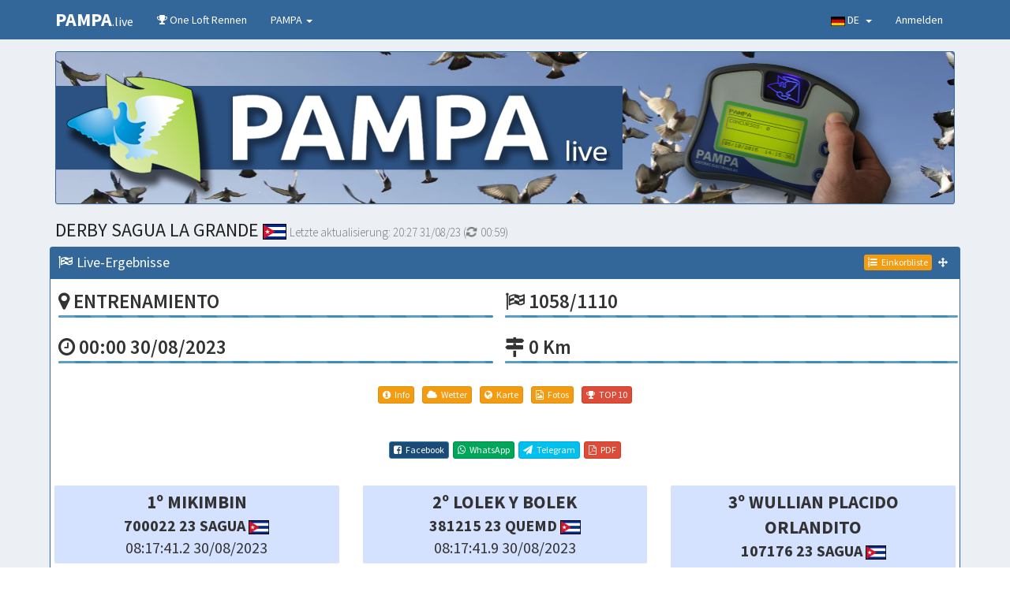

--- FILE ---
content_type: text/html; charset=UTF-8
request_url: http://www.pampa.live/derby_race.php?idDerby=65&seasonID=1&raceID=230830000094&lang=de
body_size: 42649
content:






		



<!DOCTYPE html>
<html>
<head>

  <meta charset="utf-8">
  <meta http-equiv="X-UA-Compatible" content="IE=edge">
  <title>PAMPA live</title>
  
  <meta property="og:url"           content="http://pampa.live/derby_race.php?idDerby=65&seasonID=1&raceID=230830000094" />
  <meta property="og:type"          content="article" />
  <meta property="og:title"         content="PAMPA live - Live-Ergebnisse" />
  <meta property="og:description"   content="DERBY SAGUA LA GRANDE - ENTRENAMIENTO (0 Km)" />
  <meta property="og:image"         content="https://pampa.live/dist/img/fb-pampalive3.jpg" /> 
  
  
  <link rel="shortcut icon" href="dist/img/favicon.png">
  <!-- Tell the browser to be responsive to screen width -->
  <!--meta content="width=device-width, initial-scale=1, maximum-scale=1, user-scalable=no" name="viewport"-->
  <meta content="width=device-width, initial-scale=1, maximum-scale=12.0, minimum-scale=.25, user-scalable=yes" name="viewport" >
  <!-- Bootstrap 3.3.6 -->
  <link rel="stylesheet" href="bootstrap/css/bootstrap.min.css">
  <!-- Font Awesome -->
  <link rel="stylesheet" href="https://cdnjs.cloudflare.com/ajax/libs/font-awesome/4.5.0/css/font-awesome.min.css">
  <!-- Ionicons -->
  <link rel="stylesheet" href="https://cdnjs.cloudflare.com/ajax/libs/ionicons/2.0.1/css/ionicons.min.css">
  <!-- DataTables -->
  <link rel="stylesheet" href="plugins/datatables/dataTables.bootstrap.css">
  <!-- Theme style -->
  <link rel="stylesheet" href="dist/css/AdminLTE.css?v=2">
  <!-- AdminLTE Skins. Choose a skin from the css/skins
       folder instead of downloading all of them to reduce the load. -->
  <link rel="stylesheet" href="dist/css/skins/skin-blue.css">
  
  <link rel="stylesheet" href="https://unpkg.com/leaflet@1.9.4/dist/leaflet.css"
     integrity="sha256-p4NxAoJBhIIN+hmNHrzRCf9tD/miZyoHS5obTRR9BMY="
     crossorigin=""/>
  <script src="https://unpkg.com/leaflet@1.9.4/dist/leaflet.js"
     integrity="sha256-20nQCchB9co0qIjJZRGuk2/Z9VM+kNiyxNV1lvTlZBo="
     crossorigin=""></script>
  
  <style>
   /* Set the size of the div element that contains the map */
  #map {
	height: 180px;  /* 180px The height is 400 pixels */
	width: 100%;  /* 100% The width is the width of the web page */
   }
  </style>

<!-- Google tag (gtag.js) -->   <script async src="https://www.googletagmanager.com/gtag/js?id=G-KDPGB7F09H"></script>
	<script>
	  window.dataLayer = window.dataLayer || [];
	  function gtag(){dataLayer.push(arguments);}
	  gtag('js', new Date());
	  gtag('config', 'G-KDPGB7F09H');
	</script>	 
</head>
<!-- ADD THE CLASS layout-top-nav TO REMOVE THE SIDEBAR. -->
<body class="hold-transition skin-blue fixed layout-top-nav">

<div class="wrapper">

 <header class="main-header">
    <nav class="navbar navbar-static-top">
      <div class="container">
        <div class="navbar-header">
			<button type="button" class="navbar-toggle collapsed pull-left" data-toggle="collapse" data-target="#navbar-collapse">
				<i class="fa fa-bars"></i>
			</button>
			<a class="navbar-brand" href="index.php?lang=de"><!--img src="dist/img/favicon.png"></a--><font size="5"><b>PAMPA</b></font><font size="3">.live </font></a>
	   </div>

		<!-- USER NAVBAR HEADER -->
		
		<div class="collapse navbar-collapse pull-left" id="navbar-collapse">
			<ul class="nav navbar-nav">
				<li class="divider"></li>
				<li><a href="index.php?lang=de"><i class="fa fa-trophy"></i>  One Loft Rennen</a></li>
				<li class="divider"></li>	
				<li class="dropdown">
				  <a href="#" class="dropdown-toggle" data-toggle="dropdown">PAMPA <span class="caret"></span></a>
				  <ul class="dropdown-menu" role="menu">
					<li><a href="products.php?lang=de">Produkte</a></li>
					<li><a href="aboutas.php?lang=de">Über uns</a></li>
					<li><a href="support.php?lang=de">Soporte</a></li>
					<li><a href="contact.php?lang=de">Kontakt</a></li>							
				  </ul>
				</li>
			</ul>
		</div>	
   <div class="navbar-custom-menu">
	  <ul class="nav navbar-nav">	
		<li class="dropdown">
		  <a href="#" class="dropdown-toggle" data-toggle="dropdown"><img src="dist/img/flags/2-flag.png" width="18" height="12">&nbsp;DE&nbsp;
		  <span class="caret"></span></a>
		  <ul class="dropdown-menu" role="menu">
			<li><a href="derby_race.php?idDerby=65&seasonID=1&raceID=230830000094&lang=es"><img src="dist/img/flags/61-flag.png" width="18" height="12">&nbsp;Español</a></li>
			<li><a href="derby_race.php?idDerby=65&seasonID=1&raceID=230830000094&lang=pt"><img src="dist/img/flags/155-flag.png" width="18" height="12">&nbsp;Portugues</a></li>
			<li><a href="derby_race.php?idDerby=65&seasonID=1&raceID=230830000094&lang=en"><img src="dist/img/flags/157-flag.png" width="18" height="12">&nbsp;English</a></li>
			<li><a href="derby_race.php?idDerby=65&seasonID=1&raceID=230830000094&lang=de"><img src="dist/img/flags/2-flag.png" width="18" height="12">&nbsp;Deutsch</a></li>
			<li><a href="derby_race.php?idDerby=65&seasonID=1&raceID=230830000094&lang=nl"><img src="dist/img/flags/86-flag.png" width="18" height="12">&nbsp;Nederland</a></li>
			<li><a href="derby_race.php?idDerby=65&seasonID=1&raceID=230830000094&lang=fr"><img src="dist/img/flags/68-flag.png" width="18" height="12">&nbsp;Français</a></li>
			<li><a href="derby_race.php?idDerby=65&seasonID=1&raceID=230830000094&lang=it"><img src="dist/img/flags/98-flag.png" width="18" height="12">&nbsp;Italiano</a></li>
			<li><a href="derby_race.php?idDerby=65&seasonID=1&raceID=230830000094&lang=ro"><img src="dist/img/flags/164-flag.png" width="18" height="12">&nbsp;Română</a></li>
			<li><a href="derby_race.php?idDerby=65&seasonID=1&raceID=230830000094&lang=tr"><img src="dist/img/flags/198-flag.png" width="18" height="12">&nbsp;Türkçe</a></li>
			<li><a href="derby_race.php?idDerby=65&seasonID=1&raceID=230830000094&lang=th"><img src="dist/img/flags/187-flag.png" width="18" height="12">&nbsp;ภาษาไทย</a></li>
			<li><a href="derby_race.php?idDerby=65&seasonID=1&raceID=230830000094&lang=pl"><img src="dist/img/flags/154-flag.png" width="18" height="12">&nbsp;Polski</a></li>
			<li><a href="derby_race.php?idDerby=65&seasonID=1&raceID=230830000094&lang=ar"><img src="dist/img/flags/57-flag.png" width="18" height="12">&nbsp;عربى</a></li>
			<li><a href="derby_race.php?idDerby=65&seasonID=1&raceID=230830000094&lang=cn"><img src="dist/img/flags/40-flag.png" width="18" height="12">&nbsp;中文</a></li>
		  </ul>
		</li>
		<li class="divider"></li><li><a href="login.php?lang=de">Anmelden</a></li>
	  </ul>
	</div>
<!-- reCAPTCHA v3 scripts >
  <script src="https://www.google.com/recaptcha/api.js?render=6LdinksrAAAAAGwYhRK0dTZ9JfoGola-2XQKllQ6"></script>
  <script>
    grecaptcha.ready(function() {
      grecaptcha.execute('6LdinksrAAAAAGwYhRK0dTZ9JfoGola-2XQKllQ6', {action: 'landing'}).then(function(token) {
        document.getElementById('miFormulario').insertAdjacentHTML('beforeend', '<input type="hidden" name="g-recaptcha-response" value="' + token + '">');
      });
    });
  </script-->
  
<!--script src="https://challenges.cloudflare.com/turnstile/v0/api.js" async defer></script>

<div id="turnstile-container" class="cf-turnstile"
     data-sitekey="0x4AAAAAABgArljj4g37uJYk"
     data-callback="onTurnstileSuccess"
     data-size="invisible"
     data-theme="light">
</div>

<script>
  document.addEventListener('DOMContentLoaded', function () {
    // Espera que el script esté listo y ejecuta el desafío invisible
    turnstile.ready(function () {
      turnstile.execute(document.getElementById('turnstile-container'));
    });
  });

  // Se ejecuta automáticamente al obtener el token
  function onTurnstileSuccess(token) {
    //console.log("Token generado por Turnstile:", token);
    // 👇 Si necesitas enviarlo a un backend como con reCAPTCHA v3:
    fetch('/verif_turnstile.php', {
      method: 'POST',
      headers: {
        'Content-Type': 'application/x-www-form-urlencoded'
      },
      body: 'cf-turnstile-response=' + encodeURIComponent(token)
    })
    .then(res => res.json())
    .then(data => {
      if (data.success) {
        console.log("✔ Humano verificado");
        // Aquí podrías mostrar contenido, hacer tracking, etc.
      } else {
        console.warn("❌ Verificación fallida");
      }
    });
  }
</script-->
  		
		
      </div>
    </nav>  
  </header>
  
  <!-- Full Width Column -->
  <div class="content-wrapper" id="live">
    <div class="container" >
      
	  <!-- Content Header (Page header) -->
      <section class="content-header">
			
			<div class="onlyDesktop">
				<div class="box box-primary box-solid no-padding" style="background-image: url('dist/img/fondo1.png'); height: 100%; width: 100%; background-size: cover; background-repeat: no-repeat;">
					<div class="row">
						<div class="col-md-8 col-sm-8 col-xs-8">
							<div class="box-body no-padding" >
							  <div id="carousel-example-generic" class="carousel slide" data-ride="carousel">
								<div class="carousel-inner">
								  <div class="item active">
									<img src="dist/img/c1.png">
								  </div>
								  <div class="item">
									<img src="derbydata/DEC014/banner.png">
								  </div>
								</div>
							  </div>
							</div>
						</div>
					</div>
				</div>
			</div>

        <h1><a style="color: #222;" href="derby_loft.php?lang=de&idDerby=65&seasonID=1">DERBY SAGUA LA GRANDE <img src="dist/img/flags/50-flag.png" align="top"></a><small>
		Letzte aktualisierung: <span id="lastUpdate" >20:27 31/08/23</span> 
		(<i class="fa fa-refresh margin-r-5 fa-spin"></i><span id="time">01:00</span>)</small>
		<!--button type="button" class="btn btn-primary btn-xs" style="float: right;"><i class="fa fa-facebook-square margin-r-5"></i>Compartir</button--></h1>
  	  </section>

        <!-- Main content -->
        <section class="content"  style="margin: -7px;" >
		
				
								
			<div class="box box-primary box-solid">
			
				<div class="box-header with-border">
				  <h3 class="box-title"><i class="fa fa-flag-checkered margin-r-5"></i>Live-Ergebnisse </h3>
				  <div class="box-tools pull-right">
						<button type="button" class="btn btn-warning btn-xs"><a href="derby_basket.php?lang=de&idDerby=65&seasonID=1&raceID=230830000094"><i class="fa fa-list-ol margin-r-5"></i>Einkorbliste</a></button>
						<button type="button" class="btn btn-box-tool" onclick="openFullscreen();"><i class="fa fa-arrows"></i></button>
						<!--button type="button" class="btn btn-box-tool" onclick="window.print();return false;"><i class="fa fa-arrows"></i></button-->
				  </div>
				</div>
				<!-- /.box-header -->
				
				<div class="box-body3">
					<div class="row">
						<!--div class="col-lg-6 col-xs-3"-->
						<div class="col-lg-6 col-xs-8">
						  <!--p class="text-center"><strong>Goal Completion</strong> </p-->

						  <div class="progress-group">
							<span class="progress-text"><i class="fa  fa-map-marker margin-r-5"></i>ENTRENAMIENTO</span>
							<!--span class="progress-number"><b>160</b>/200</span-->
							<div class="progress progress-xxs"> <div class="progress-bar progress-bar-primary progress-bar-striped" style="width: 100%"></div></div>
						  </div>
						  <!-- /.progress-group -->
						</div>
						<div class="col-lg-6 col-xs-4" style="padding-left: 0px;  padding-right: 7px;" >
						  <div class="progress-group">
							<span class="progress-text"><i class="fa fa-flag-checkered margin-r-5"></i>1058/1110</span>
							<!--span class="progress-number"><b>160</b>/200</span-->
							<div class="progress progress-xxs"> <div class="progress-bar progress-bar-primary progress-bar-striped" style="width: 100%"></div></div>
						  </div>
						  <!-- /.progress-group -->
						</div>
						<div class="col-lg-6 col-xs-8">
						  <div class="progress-group">
							<span class="progress-text"><i class="fa fa-clock-o margin-r-5"></i>00:00 30/08/2023</span>
							<!--span class="progress-number"><b>160</b>/200</span-->
							<div class="progress progress-xxs"> <div class="progress-bar progress-bar-primary progress-bar-striped" style="width: 100%"></div></div>
						  </div>
						  <!-- /.progress-group -->
						</div>
						<div class="col-lg-6 col-xs-4" style="padding-left: 0px;  padding-right: 7px;">
						  <div class="progress-group">
							<span class="progress-text"><i class="fa fa-map-signs margin-r-5"></i>0 Km</span>
							<!--span class="progress-number"><b>160</b>/200</span-->
							<div class="progress progress-xxs"> <div class="progress-bar progress-bar-primary progress-bar-striped" style="width: 100%"></div></div>
						  </div>
						  <!-- /.progress-group -->
						</div>
						<!-- /.col -->
					</div>
										
					<!-- MAS INFO / CLIMA / MAPA -->	
					
						<div class="box-body no-padding" align="center">			
						<!--div class="box-body no-padding" align="center" style="border-radius: 15px;border-style: dashed; border-color:#336699"-->								
						<!--div class="col-lg-12 col-xs-12" style="text-align: center;"-->
							<!--i class="fa fa-star fa-spin margin-r-5"></i><b>&nbsp;&nbsp;NEUE FUNKTIONEN&nbsp;&nbsp;</b><i class="fa fa-star fa-spin margin-r-5"></i><br-->
							<button type="button" class="btn btn-warning btn-xs" id="show_info" data-toggle="modal" data-target="#modal-masinfo"><i class="fa fa-info-circle margin-r-5"></i>Info</button>&nbsp;					
							<button type="button" class="btn btn-warning btn-xs" id="show_clima" data-toggle="modal" data-target="#modal-clima"><i class="fa fa-cloud margin-r-5"></i>Wetter</button>&nbsp;
							<button type="button" class="btn btn-warning btn-xs" id="show_map" data-toggle="modal" data-target="#modal-mapa"><i class="fa fa-globe margin-r-5"></i>Karte</button>&nbsp;
							<button type="button" class="btn btn-warning btn-xs" id="show_map" data-toggle="modal" data-target="#modal-fotos"><i class="fa fa-file-image-o margin-r-5"></i>Fotos</button>&nbsp;
							<!--button type="button" class="btn btn-warning btn-xs" id="show_map" data-toggle="modal" data-target="#modal-videos"><i class="fa fa-youtube-play margin-r-5"></i>Videos</button--><a href="derby_race.php?lang=de&idDerby=65&seasonID=1&raceID=230830000094&top10=1" Target="_blank"><button type="button" class="btn btn-danger btn-xs"><i class="fa fa-trophy margin-r-5"></i>TOP 10</button></a>
						</div>
						
						<br>
						
						<!-- MODALS MAS INFO / CLIMA / MAPA / FOTOS / VIDEOS -->
						<div class="modal fade" id="modal-masinfo">
							<div class="modal-dialog" style="font-size:14px;">
								<div class="modal-content">
									<div class="modal-header" style="background-color: #005384;">
										<button type="button" class="close" data-dismiss="modal" aria-label="Close">
										<span aria-hidden="true">&times;</span></button>
										<h4 class="modal-title" style="color:white;"><i class="icon fa fa-bullhorn"></i> PAMPA.live</h4>
									</div>
									<div class="modal-body">
										<b>FLUGINFORMATIONEN</b><br>
										<div class="progress progress-xxs"> <div class="progress-bar progress-bar-primary progress-bar-striped" style="width: 100%"></div></div>
										<table  class="table table-borderless">
										<tr>
											<td><b>DERBY:</b></td>
											<td>DERBY SAGUA LA GRANDE</td>
										</tr>
										<tr>
											<td><b>Flug:</b></td>
											<td>ENTRENAMIENTO</td>
										</tr>
										<tr>
											<td><b>Freilassung:</b></td>
											<td>00:00 30/08/2023</td>
										</tr>
										<tr>
											<td><b>Ankünfte:</b></td>
											<td>1058 von 1110&nbsp;&nbsp;<span class="badge bg-light-blue">95.32%</span>												 
											</td>
										</tr>
										<tr>
											<td><b>Entfernung:</b></td>
											<td>0 Km</td>
										</tr>
										<tr>
											<td><b>Koordinate der Freigabe:</b></td>
											<td>NICHT GEMELDET
											</td>
										</tr>
										
										<tr>
											<td><b>Koordinate des Taubenschlags:</b></td>
											<td>22.793667 / -80.077556<a href="https://www.google.com/maps/place/22.793667,-80.077556" target="_blank"> (<i class="icon fa fa-map-marker"></i> ver mapa)</a></td>
											</td>
										</tr>
										<tr>
											<td><b>Tote Zeit:</b></td>
											<td>NICHT GEMELDET
											</td>
										</tr>
										<tr>
											<td><b>GMT:</b></td>
											<td>-5
											</td>
										</tr>
										<tr>
											<td><b>Notizen:</b></td>
											<td></td>
										</tr>
										</table>
										
										<div style="text-align:center;"><b>Letzte aktualisierung:&nbsp </b>20:27 31/08/23</div><br>
										<div style="text-align:center;color:red"><b>Diese Daten wurden vom Veranstalter des Derbys bereitgestellt.</b></div>							
									</div>
									<div class="modal-footer justify-content-between">
										<button type="button" class="btn btn-primary" data-dismiss="modal">Schließen</button>
									</div>
								</div>
							</div>
						</div>
						
						<div class="modal fade" id="modal-clima">
							<div class="modal-dialog" style="font-size:14px;">
								<div class="modal-content">
									<div class="modal-header" style="background-color: #005384;">
										<button type="button" class="close" data-dismiss="modal" aria-label="Close">
										<span aria-hidden="true">&times;</span></button>
										<h4 class="modal-title" style="color:white;"><i class="icon fa fa-bullhorn"></i> PAMPA.live</h4>
									</div>
									<div class="modal-body">
										<b>CLIMA ACTUAL</b><br>
										<div class="progress progress-xxs"> <div class="progress-bar progress-bar-primary progress-bar-striped" style="width: 100%"></div></div>
											<p align="center"><b>DERBY SAGUA LA GRANDE</b><br>ENTRENAMIENTO</p>
										<br>
										<iframe width="100%" height="250px" src="https://embed.windy.com/embed2.html?lat=22.793667&lon=-80.077556&detailLat=22.793667&detailLon=-80.077556&width=650&height=450&zoom=5&level=surface&overlay=rain&product=ecmwf&menu=&message=true&marker=&calendar=24&pressure=&type=map&location=coordinates&detail=&metricWind=m%2Fs&metricTemp=%C2%B0C&radarRange=-1" frameborder="0"></iframe>
									</div>
									<div class="modal-footer justify-content-between">
										<button type="button" class="btn btn-primary" data-dismiss="modal">Schließen</button>
									</div>
								</div>
							</div>
						</div>
						
						<div class="modal fade" id="modal-mapa">
							<div class="modal-dialog" style="font-size:14px;">
								<div class="modal-content">
									<div class="modal-header" style="background-color: #005384;">
										<button type="button" class="close" data-dismiss="modal" aria-label="Close">
										<span aria-hidden="true">&times;</span></button>
										<h4 class="modal-title" style="color:white;"><i class="icon fa fa-bullhorn"></i> PAMPA.live</h4>
									</div>
									<div class="modal-body">
										<b>MAPA DE VUELO</b><br>
										<div class="progress progress-xxs"> <div class="progress-bar progress-bar-primary progress-bar-striped" style="width: 100%"></div></div>
											<p align="center"><b>DERBY SAGUA LA GRANDE</b><br>ENTRENAMIENTO</p>
										<br><p align="center">El organizador del derby no estableció las coordenades de suelta.</p>
										<div id="map"hidden></div>	
									</div>
									<div class="modal-footer justify-content-between">
										<button type="button" class="btn btn-primary" data-dismiss="modal">Schließen</button>
									</div>
								</div>
							</div>
						</div>
						
						<div class="modal fade" id="modal-fotos">
							<div class="modal-dialog" style="font-size:14px;">
								<div class="modal-content">
									<div class="modal-header" style="background-color: #005384;">
										<button type="button" class="close" data-dismiss="modal" aria-label="Close">
										<span aria-hidden="true">&times;</span></button>
										<h4 class="modal-title" style="color:white;"><i class="icon fa fa-bullhorn"></i> PAMPA.live</h4>
									</div>
									<div class="modal-body">
										<b>BILDER</b><br>
										<div class="progress progress-xxs"> <div class="progress-bar progress-bar-primary progress-bar-striped" style="width: 100%"></div></div>
											<p align="center"><b>DERBY SAGUA LA GRANDE:</b> ENTRENAMIENTO</p>
										<br><p align="center">El organizador del derby no compartió fotos.</p>
									</div>
									<br>
									<div class="modal-body">
										<b>VIDEOS</b><br>
										<div class="progress progress-xxs"> <div class="progress-bar progress-bar-primary progress-bar-striped" style="width: 100%"></div></div>
											<p align="center"><b>DERBY SAGUA LA GRANDE</b><br>ENTRENAMIENTO</p>
										<br><p align="center">El organizador del derby no compartió videos.</p>										
									</div>
									<div class="modal-footer justify-content-between">
										<button type="button" class="btn btn-primary" data-dismiss="modal">Schließen</button>
									</div>
								</div>
							</div>
						</div>
						
						<!--div class="modal fade" id="modal-videos">
							<div class="modal-dialog" style="font-size:14px;">
								<div class="modal-content">
									<div class="modal-header" style="background-color: #005384;">
										<button type="button" class="close" data-dismiss="modal" aria-label="Close">
										<span aria-hidden="true">&times;</span></button>
										<h4 class="modal-title" style="color:white;"><i class="icon fa fa-bullhorn"></i> PAMPA.live</h4>
									</div>
									<div class="modal-body">
										<b>VIDEOS</b><br>
										<div class="progress progress-xxs"> <div class="progress-bar progress-bar-primary progress-bar-striped" style="width: 100%"></div></div>
											<p align="center"><b>DERBY SAGUA LA GRANDE</b><br>ENTRENAMIENTO</p>
										<br><p align="center">El organizador del derby no compartió videos.</p>										
									</div>
									<div class="modal-footer justify-content-between">
										<button type="button" class="btn btn-primary" data-dismiss="modal">Schließen</button>
									</div>
								</div>
							</div>
						</div-->					
					<!--div id="map"></div-->	
					
					<!-- SOCIAL LINKS -->
					<!--div class="onlyMobile"-->
						<div class="row">							
							<div class="col-lg-12 col-xs-12" style="text-align: center;">	
								<div id="fb-root"></div>
								<script async defer crossorigin="anonymous" src="https://connect.facebook.net/es_LA/sdk.js#xfbml=1&version=v5.0"></script>

								<button type="button" class="btn btn-primary btn-xs"><a style="color: #fff;" href="https://www.facebook.com/sharer/sharer.php?u=http%3A%2F%2Fpampa.live%2Fderby_race.php%3FidDerby%3D65%26seasonID%3D1%26raceID%3D230830000094&amp;src=sdkpreparse" target="_blank"><i class="fa fa-facebook-square margin-r-5"></i>Facebook</a></button>
							
								<button type="button" class="btn btn-success btn-xs"><a style="color: #fff;" href="https://api.whatsapp.com/send?text=http://pampa.live%2Fderby_race.php%3FidDerby%3D65%26seasonID%3D1%26raceID%3D230830000094" target="_blank"><i class="fa fa-whatsapp margin-r-5"></i>WhatsApp</a></button>
							
								<button type="button" class="btn btn-info btn-xs"><a style="color: #fff;" href="https://telegram.me/share/url?url=http://pampa.live%2Fderby_race.php%3FidDerby%3D65%26seasonID%3D1%26raceID%3D230830000094" target="_blank"><i class="fa fa-paper-plane margin-r-5"></i>Telegram</a></button>
								
								<button type="button" class="btn btn-danger btn-xs"><a style="color: #fff;" href="../tools/pdf_derby_race2.php?lang=de&idDerby=65&seasonID=1&raceID=230830000094" target="_blank"><i class="fa fa-file-pdf-o margin-r-5"></i>PDF</a></button>

							</div>
						</div>
					<!--/div-->
				</div>
				
				<!-- PUBLICIDAD 2 -->
				<!--div class="box-body2 no-padding" style="text-align: center;">	
					<script async src="https://pagead2.googlesyndication.com/pagead/js/adsbygoogle.js"></script>
					<ins class="adsbygoogle"
						 style="display:inline-block;width:320px;height:100px"
						 data-ad-client="ca-pub-8570353026476212"
						 data-ad-slot="6029893943"></ins>
					<script>
						 (adsbygoogle = window.adsbygoogle || []).push({});
					</script>		
				</div-->
				<div class="onlyMobile">
								
				</div>

<!-- --------------------------------------------------------------------------------------------------------------------------------------- -->
				
	<div class="row">
	  <div class="box-bodyDes">
		<div class="box-body">
		  <div id="carousel-example-generic" class="carousel slide" data-ride="carousel">
			<div class="carousel-inner">
				<div class="item active"><div class="row"><div class="col-xs-4 col-md-4"><div class="info-box"><div class="info-box-content"><span class="info-box-prop">1º MIKIMBIN</span><span class="info-box-ring">700022 23 SAGUA <img src="dist/img/flags/50-flag.png" width="26" height="18"></span><span class="info-box-time">08:17:41.2 30/08/2023</span></div></div></div><div class="col-xs-4 col-md-4"><div class="info-box"><div class="info-box-content"><span class="info-box-prop">2º LOLEK Y BOLEK</span><span class="info-box-ring">381215 23 QUEMD <img src="dist/img/flags/50-flag.png" width="26" height="18"></span><span class="info-box-time">08:17:41.9 30/08/2023</span></div></div></div><div class="col-xs-4 col-md-4"><div class="info-box"><div class="info-box-content"><span class="info-box-prop">3º WULLIAN PLACIDO ORLANDITO</span><span class="info-box-ring">107176 23 SAGUA <img src="dist/img/flags/50-flag.png" width="26" height="18"></span><span class="info-box-time">08:17:41.9 30/08/2023</span></div></div></div></div></div><div class="item"><div class="row"><div class="col-xs-4 col-md-4"><div class="info-box"><div class="info-box-content"><span class="info-box-prop">4º TITO Y IGNACITO</span><span class="info-box-ring">61493 22 SAGUA <img src="dist/img/flags/50-flag.png" width="26" height="18"></span><span class="info-box-time">08:17:43.3 30/08/2023</span></div></div></div><div class="col-xs-4 col-md-4"><div class="info-box"><div class="info-box-content"><span class="info-box-prop">5º ASNEY Y LIDIER</span><span class="info-box-ring">1546740 21 SAGUA <img src="dist/img/flags/50-flag.png" width="26" height="18"></span><span class="info-box-time">08:17:44.5 30/08/2023</span></div></div></div><div class="col-xs-4 col-md-4"><div class="info-box"><div class="info-box-content"><span class="info-box-prop">6º MACHADO LOFT</span><span class="info-box-ring">25663 23 SAGUA <img src="dist/img/flags/50-flag.png" width="26" height="18"></span><span class="info-box-time">08:17:44.6 30/08/2023</span></div></div></div></div></div><div class="item"><div class="row"><div class="col-xs-4 col-md-4"><div class="info-box"><div class="info-box-content"><span class="info-box-prop">7º STAR CHIGUAS PIZZA LOFT</span><span class="info-box-ring">1364 23 QUEMD <img src="dist/img/flags/50-flag.png" width="26" height="18"></span><span class="info-box-time">08:17:44.9 30/08/2023</span></div></div></div><div class="col-xs-4 col-md-4"><div class="info-box"><div class="info-box-content"><span class="info-box-prop">8º MIKIMBIN</span><span class="info-box-ring">9386 21 SAGUA <img src="dist/img/flags/50-flag.png" width="26" height="18"></span><span class="info-box-time">08:17:45.1 30/08/2023</span></div></div></div><div class="col-xs-4 col-md-4"><div class="info-box"><div class="info-box-content"><span class="info-box-prop">9º EL YABO SULDO ERNESTO</span><span class="info-box-ring">1577977 21 SC <img src="dist/img/flags/50-flag.png" width="26" height="18"></span><span class="info-box-time">08:17:46.3 30/08/2023</span></div></div></div></div></div>	
			</div>
		  </div>
		</div>
	  </div>
	</div>

<!-- --------------------------------------------------------------------------------------------------------------------------------------- -->

				<!-- /.box-body -->
				<div class="box-body2 no-padding" id="act">					<table id="example1" class="table table-striped table-bordered table-condensed" cellpadding="1" style="text-align: center;">					
						<thead>
						<tr>
						  <th width="1%"  style="text-align: center;"><i class="fa fa-trophy margin-r-5"></i></th>
						  <th width="18%" style="text-align: center;">Taube</th>
						  <th style="text-align: center;">Land</th>
						   <th width="34%" style="text-align: center;">Züchter (Team)</th>						  
						  <th width="27%" style="text-align: center;">Ankunftszeit</th>
						  <!--th width="10%" style="text-align: center;">Vel <font size="1">m/min</font></th-->
						</tr>
						</thead>
						<tbody>
							<tr><td>1</td><td><a href='javascript:void(0);' onclick='javascript:ShowPigeonDetails("700022", "23", "50", "SAGUA", "MIKIMBIN", "0");'>700022 23 SAGUA</a></td><td><img src="dist/img/flags/50-flag.png" width="18" height="12">&nbsp;</td><td>MIKIMBIN</td><td>08:17:41.2 30/08/2023</td></tr><tr><td>2</td><td><a href='javascript:void(0);' onclick='javascript:ShowPigeonDetails("381215", "23", "50", "QUEMD", "LOLEK Y BOLEK", "0");'>381215 23 QUEMD</a></td><td><img src="dist/img/flags/50-flag.png" width="18" height="12">&nbsp;</td><td>LOLEK Y BOLEK</td><td>08:17:41.9 30/08/2023</td></tr><tr><td>3</td><td><a href='javascript:void(0);' onclick='javascript:ShowPigeonDetails("107176", "23", "50", "SAGUA", "WULLIAN PLACIDO ORLANDITO", "0");'>107176 23 SAGUA</a></td><td><img src="dist/img/flags/50-flag.png" width="18" height="12">&nbsp;</td><td>WULLIAN PLACIDO ORLANDITO</td><td>08:17:41.9 30/08/2023</td></tr><tr><td>4</td><td><a href='javascript:void(0);' onclick='javascript:ShowPigeonDetails("61493", "22", "50", "SAGUA", "TITO Y IGNACITO", "0");'>61493 22 SAGUA</a></td><td><img src="dist/img/flags/50-flag.png" width="18" height="12">&nbsp;</td><td>TITO Y IGNACITO</td><td>08:17:43.3 30/08/2023</td></tr><tr><td>5</td><td><a href='javascript:void(0);' onclick='javascript:ShowPigeonDetails("1546740", "21", "50", "SAGUA", "ASNEY Y LIDIER", "0");'>1546740 21 SAGUA</a></td><td><img src="dist/img/flags/50-flag.png" width="18" height="12">&nbsp;</td><td>ASNEY Y LIDIER</td><td>08:17:44.5 30/08/2023</td></tr><tr><td>6</td><td><a href='javascript:void(0);' onclick='javascript:ShowPigeonDetails("25663", "23", "50", "SAGUA", "MACHADO LOFT", "0");'>25663 23 SAGUA</a></td><td><img src="dist/img/flags/50-flag.png" width="18" height="12">&nbsp;</td><td>MACHADO LOFT</td><td>08:17:44.6 30/08/2023</td></tr><tr><td>7</td><td><a href='javascript:void(0);' onclick='javascript:ShowPigeonDetails("1364", "23", "50", "QUEMD", "STAR CHIGUAS PIZZA LOFT", "0");'>1364 23 QUEMD</a></td><td><img src="dist/img/flags/50-flag.png" width="18" height="12">&nbsp;</td><td>STAR CHIGUAS PIZZA LOFT</td><td>08:17:44.9 30/08/2023</td></tr><tr><td>8</td><td><a href='javascript:void(0);' onclick='javascript:ShowPigeonDetails("9386", "21", "50", "SAGUA", "MIKIMBIN", "0");'>9386 21 SAGUA</a></td><td><img src="dist/img/flags/50-flag.png" width="18" height="12">&nbsp;</td><td>MIKIMBIN</td><td>08:17:45.1 30/08/2023</td></tr><tr><td>9</td><td><a href='javascript:void(0);' onclick='javascript:ShowPigeonDetails("1577977", "21", "50", "SC", "EL YABO SULDO ERNESTO", "0");'>1577977 21 SC</a></td><td><img src="dist/img/flags/50-flag.png" width="18" height="12">&nbsp;</td><td>EL YABO SULDO ERNESTO</td><td>08:17:46.3 30/08/2023</td></tr><tr><td>10</td><td><a href='javascript:void(0);' onclick='javascript:ShowPigeonDetails("1838", "23", "50", "SAGUA", "MONONA", "0");'>1838 23 SAGUA</a></td><td><img src="dist/img/flags/50-flag.png" width="18" height="12">&nbsp;</td><td>MONONA</td><td>08:17:46.5 30/08/2023</td></tr><tr><td>11</td><td><a href='javascript:void(0);' onclick='javascript:ShowPigeonDetails("8751", "21", "50", "SAGUA", "HUMBERTO RUIZ RUIZ ", "0");'>8751 21 SAGUA</a></td><td><img src="dist/img/flags/50-flag.png" width="18" height="12">&nbsp;</td><td>HUMBERTO RUIZ RUIZ </td><td>08:17:47.9 30/08/2023</td></tr><tr><td>12</td><td><a href='javascript:void(0);' onclick='javascript:ShowPigeonDetails("1578867", "21", "50", "MAXIG", "KAKO FAMILY LOFT- JOSE LOFT", "0");'>1578867 21 MAXIG</a></td><td><img src="dist/img/flags/50-flag.png" width="18" height="12">&nbsp;</td><td>KAKO FAMILY LOFT- JOSE LOFT</td><td>08:17:48.2 30/08/2023</td></tr><tr><td>13</td><td><a href='javascript:void(0);' onclick='javascript:ShowPigeonDetails("3220957", "23", "50", "QUEMD", "ELIECER", "0");'>3220957 23 QUEMD</a></td><td><img src="dist/img/flags/50-flag.png" width="18" height="12">&nbsp;</td><td>ELIECER</td><td>08:17:50.8 30/08/2023</td></tr><tr><td>14</td><td><a href='javascript:void(0);' onclick='javascript:ShowPigeonDetails("107047", "23", "62", "MIAMI", "EL YABO LOFT", "0");'>107047 23 MIAMI</a></td><td><img src="dist/img/flags/62-flag.png" width="18" height="12">&nbsp;</td><td>EL YABO LOFT</td><td>08:17:51.6 30/08/2023</td></tr><tr><td>15</td><td><a href='javascript:void(0);' onclick='javascript:ShowPigeonDetails("520687", "22", "50", "SAGUA", "ORIOL CASANOBA LOFT", "0");'>520687 22 SAGUA</a></td><td><img src="dist/img/flags/50-flag.png" width="18" height="12">&nbsp;</td><td>ORIOL CASANOBA LOFT</td><td>08:17:52.2 30/08/2023</td></tr><tr><td>16</td><td><a href='javascript:void(0);' onclick='javascript:ShowPigeonDetails("1588516", "23", "50", "SAGUA", "OREJA", "0");'>1588516 23 SAGUA</a></td><td><img src="dist/img/flags/50-flag.png" width="18" height="12">&nbsp;</td><td>OREJA</td><td>08:17:52.7 30/08/2023</td></tr><tr><td>17</td><td><a href='javascript:void(0);' onclick='javascript:ShowPigeonDetails("1572792", "21", "50", "SAGUA", "WILFREDO WULLIAN", "0");'>1572792 21 SAGUA</a></td><td><img src="dist/img/flags/50-flag.png" width="18" height="12">&nbsp;</td><td>WILFREDO WULLIAN</td><td>08:17:53.6 30/08/2023</td></tr><tr><td>18</td><td><a href='javascript:void(0);' onclick='javascript:ShowPigeonDetails("102352", "23", "50", "SAGUA", "ROBERTO Y NORIEGA", "0");'>102352 23 SAGUA</a></td><td><img src="dist/img/flags/50-flag.png" width="18" height="12">&nbsp;</td><td>ROBERTO Y NORIEGA</td><td>08:17:53.7 30/08/2023</td></tr><tr><td>19</td><td><a href='javascript:void(0);' onclick='javascript:ShowPigeonDetails("301693", "23", "50", "SAGUA", "EL NENE", "0");'>301693 23 SAGUA</a></td><td><img src="dist/img/flags/50-flag.png" width="18" height="12">&nbsp;</td><td>EL NENE</td><td>08:17:55.6 30/08/2023</td></tr><tr><td>20</td><td><a href='javascript:void(0);' onclick='javascript:ShowPigeonDetails("107187", "23", "50", "SAGUA", "WULLIAN PLACIDO ORLANDITO", "0");'>107187 23 SAGUA</a></td><td><img src="dist/img/flags/50-flag.png" width="18" height="12">&nbsp;</td><td>WULLIAN PLACIDO ORLANDITO</td><td>08:17:56.7 30/08/2023</td></tr><tr><td>21</td><td><a href='javascript:void(0);' onclick='javascript:ShowPigeonDetails("525191", "23", "50", "QUEMD", "TIGRE LOFT YOANDRY", "0");'>525191 23 QUEMD</a></td><td><img src="dist/img/flags/50-flag.png" width="18" height="12">&nbsp;</td><td>TIGRE LOFT YOANDRY</td><td>08:17:57.0 30/08/2023</td></tr><tr><td>22</td><td><a href='javascript:void(0);' onclick='javascript:ShowPigeonDetails("9346", "23", "50", "SAGUA", "LOS COCOS ", "0");'>9346 23 SAGUA</a></td><td><img src="dist/img/flags/50-flag.png" width="18" height="12">&nbsp;</td><td>LOS COCOS </td><td>08:17:57.9 30/08/2023</td></tr><tr><td>23</td><td><a href='javascript:void(0);' onclick='javascript:ShowPigeonDetails("1597256", "21", "50", "SAGUA", "SERGIO AGUILAR", "0");'>1597256 21 SAGUA</a></td><td><img src="dist/img/flags/50-flag.png" width="18" height="12">&nbsp;</td><td>SERGIO AGUILAR</td><td>08:17:59.0 30/08/2023</td></tr><tr><td>24</td><td><a href='javascript:void(0);' onclick='javascript:ShowPigeonDetails("2130", "23", "50", "SAGUA", "PATIO DE AGUILAR", "0");'>2130 23 SAGUA</a></td><td><img src="dist/img/flags/50-flag.png" width="18" height="12">&nbsp;</td><td>PATIO DE AGUILAR</td><td>08:17:59.6 30/08/2023</td></tr><tr><td>25</td><td><a href='javascript:void(0);' onclick='javascript:ShowPigeonDetails("380893", "23", "50", "RAMCH", "ALEXANDER ISMAEL ACADEMIA LOFT", "0");'>380893 23 RAMCH</a></td><td><img src="dist/img/flags/50-flag.png" width="18" height="12">&nbsp;</td><td>ALEXANDER ISMAEL ACADEMIA LOFT</td><td>08:18:00.1 30/08/2023</td></tr><tr><td>26</td><td><a href='javascript:void(0);' onclick='javascript:ShowPigeonDetails("1546710", "23", "50", "SAGUA", "GONZALEZ FAMILY Y CARABALLO", "0");'>1546710 23 SAGUA</a></td><td><img src="dist/img/flags/50-flag.png" width="18" height="12">&nbsp;</td><td>GONZALEZ FAMILY Y CARABALLO</td><td>08:18:00.7 30/08/2023</td></tr><tr><td>27</td><td><a href='javascript:void(0);' onclick='javascript:ShowPigeonDetails("1599824", "21", "50", "SAGUA", "JUANY", "0");'>1599824 21 SAGUA</a></td><td><img src="dist/img/flags/50-flag.png" width="18" height="12">&nbsp;</td><td>JUANY</td><td>08:18:01.7 30/08/2023</td></tr><tr><td>28</td><td><a href='javascript:void(0);' onclick='javascript:ShowPigeonDetails("27157", "22", "50", "QUEMD", "LOS CHARANGUEROS", "0");'>27157 22 QUEMD</a></td><td><img src="dist/img/flags/50-flag.png" width="18" height="12">&nbsp;</td><td>LOS CHARANGUEROS</td><td>08:18:02.9 30/08/2023</td></tr><tr><td>29</td><td><a href='javascript:void(0);' onclick='javascript:ShowPigeonDetails("1550575", "21", "50", "SAGUA", "BUMBI KENN", "0");'>1550575 21 SAGUA</a></td><td><img src="dist/img/flags/50-flag.png" width="18" height="12">&nbsp;</td><td>BUMBI KENN</td><td>08:18:03.1 30/08/2023</td></tr><tr><td>30</td><td><a href='javascript:void(0);' onclick='javascript:ShowPigeonDetails("1546704", "21", "62", "MIAMI", "EL YABO LOFT", "0");'>1546704 21 MIAMI</a></td><td><img src="dist/img/flags/62-flag.png" width="18" height="12">&nbsp;</td><td>EL YABO LOFT</td><td>08:18:03.6 30/08/2023</td></tr><tr><td>31</td><td><a href='javascript:void(0);' onclick='javascript:ShowPigeonDetails("1596618", "21", "50", "SITIE", "YERANDY HUMBERTO CHINO", "0");'>1596618 21 SITIE</a></td><td><img src="dist/img/flags/50-flag.png" width="18" height="12">&nbsp;</td><td>YERANDY HUMBERTO CHINO</td><td>08:18:04.4 30/08/2023</td></tr><tr><td>32</td><td><a href='javascript:void(0);' onclick='javascript:ShowPigeonDetails("107175", "23", "50", "SAGUA", "WULLIAN PLACIDO ORLANDITO", "0");'>107175 23 SAGUA</a></td><td><img src="dist/img/flags/50-flag.png" width="18" height="12">&nbsp;</td><td>WULLIAN PLACIDO ORLANDITO</td><td>08:18:04.5 30/08/2023</td></tr><tr><td>33</td><td><a href='javascript:void(0);' onclick='javascript:ShowPigeonDetails("69", "21", "50", "MATZ", "LAS 3 TORRES", "0");'>69 21 MATZ</a></td><td><img src="dist/img/flags/50-flag.png" width="18" height="12">&nbsp;</td><td>LAS 3 TORRES</td><td>08:18:05.8 30/08/2023</td></tr><tr><td>34</td><td><a href='javascript:void(0);' onclick='javascript:ShowPigeonDetails("325487", "23", "50", "SAGUA", "BUKIKI", "0");'>325487 23 SAGUA</a></td><td><img src="dist/img/flags/50-flag.png" width="18" height="12">&nbsp;</td><td>BUKIKI</td><td>08:18:05.8 30/08/2023</td></tr><tr><td>35</td><td><a href='javascript:void(0);' onclick='javascript:ShowPigeonDetails("307430", "23", "50", "SAGUA", "NOELITO", "0");'>307430 23 SAGUA</a></td><td><img src="dist/img/flags/50-flag.png" width="18" height="12">&nbsp;</td><td>NOELITO</td><td>08:18:06.0 30/08/2023</td></tr><tr><td>36</td><td><a href='javascript:void(0);' onclick='javascript:ShowPigeonDetails("325483", "23", "50", "SAGUA", "MARIO Y JOSE", "0");'>325483 23 SAGUA</a></td><td><img src="dist/img/flags/50-flag.png" width="18" height="12">&nbsp;</td><td>MARIO Y JOSE</td><td>08:18:06.9 30/08/2023</td></tr><tr><td>37</td><td><a href='javascript:void(0);' onclick='javascript:ShowPigeonDetails("25642", "23", "50", "SAGUA", "MONONA ", "0");'>25642 23 SAGUA</a></td><td><img src="dist/img/flags/50-flag.png" width="18" height="12">&nbsp;</td><td>MONONA </td><td>08:18:07.3 30/08/2023</td></tr><tr><td>38</td><td><a href='javascript:void(0);' onclick='javascript:ShowPigeonDetails("387029", "23", "50", "CORR", "RAULIN THE BUNKER FAMILI LOFT", "0");'>387029 23 CORR</a></td><td><img src="dist/img/flags/50-flag.png" width="18" height="12">&nbsp;</td><td>RAULIN THE BUNKER FAMILI LOFT</td><td>08:18:07.8 30/08/2023</td></tr><tr><td>39</td><td><a href='javascript:void(0);' onclick='javascript:ShowPigeonDetails("533358", "23", "50", "QUEMD", "TEM QUEMADO LOFT", "0");'>533358 23 QUEMD</a></td><td><img src="dist/img/flags/50-flag.png" width="18" height="12">&nbsp;</td><td>TEM QUEMADO LOFT</td><td>08:18:08.9 30/08/2023</td></tr><tr><td>40</td><td><a href='javascript:void(0);' onclick='javascript:ShowPigeonDetails("1587272", "21", "50", "REMD", "MEGA LOFT", "0");'>1587272 21 REMD</a></td><td><img src="dist/img/flags/50-flag.png" width="18" height="12">&nbsp;</td><td>MEGA LOFT</td><td>08:18:09.3 30/08/2023</td></tr><tr><td>41</td><td><a href='javascript:void(0);' onclick='javascript:ShowPigeonDetails("107171", "23", "50", "SAGUA", "WULLIAN PLACIDO ORLANDITO", "0");'>107171 23 SAGUA</a></td><td><img src="dist/img/flags/50-flag.png" width="18" height="12">&nbsp;</td><td>WULLIAN PLACIDO ORLANDITO</td><td>08:18:09.9 30/08/2023</td></tr><tr><td>42</td><td><a href='javascript:void(0);' onclick='javascript:ShowPigeonDetails("59361", "23", "50", "SAGUA", "PERIQUIN", "0");'>59361 23 SAGUA</a></td><td><img src="dist/img/flags/50-flag.png" width="18" height="12">&nbsp;</td><td>PERIQUIN</td><td>08:18:10.3 30/08/2023</td></tr><tr><td>43</td><td><a href='javascript:void(0);' onclick='javascript:ShowPigeonDetails("380877", "23", "50", "RAMCH", "ALEXANDER ISMAEL ACADEMIA LOFT", "0");'>380877 23 RAMCH</a></td><td><img src="dist/img/flags/50-flag.png" width="18" height="12">&nbsp;</td><td>ALEXANDER ISMAEL ACADEMIA LOFT</td><td>08:18:10.8 30/08/2023</td></tr><tr><td>44</td><td><a href='javascript:void(0);' onclick='javascript:ShowPigeonDetails("325485", "23", "50", "SAGUA", "MARIO Y JOSE", "0");'>325485 23 SAGUA</a></td><td><img src="dist/img/flags/50-flag.png" width="18" height="12">&nbsp;</td><td>MARIO Y JOSE</td><td>08:18:11.4 30/08/2023</td></tr><tr><td>45</td><td><a href='javascript:void(0);' onclick='javascript:ShowPigeonDetails("1571581", "21", "50", "SAGUA", "TITO Y IGNACITO", "0");'>1571581 21 SAGUA</a></td><td><img src="dist/img/flags/50-flag.png" width="18" height="12">&nbsp;</td><td>TITO Y IGNACITO</td><td>08:18:11.8 30/08/2023</td></tr><tr><td>46</td><td><a href='javascript:void(0);' onclick='javascript:ShowPigeonDetails("412", "21", "50", "", "MOISE BETANCOUT", "0");'>412 21 </a></td><td><img src="dist/img/flags/50-flag.png" width="18" height="12">&nbsp;</td><td>MOISE BETANCOUT</td><td>08:18:11.9 30/08/2023</td></tr><tr><td>47</td><td><a href='javascript:void(0);' onclick='javascript:ShowPigeonDetails("24002", "23", "50", "MAXIG", "KAKO FAMILY LOFT- JOSE LOFT", "0");'>24002 23 MAXIG</a></td><td><img src="dist/img/flags/50-flag.png" width="18" height="12">&nbsp;</td><td>KAKO FAMILY LOFT- JOSE LOFT</td><td>08:18:12.8 30/08/2023</td></tr><tr><td>48</td><td><a href='javascript:void(0);' onclick='javascript:ShowPigeonDetails("90350", "23", "50", "QUEMD", "ELIECER", "0");'>90350 23 QUEMD</a></td><td><img src="dist/img/flags/50-flag.png" width="18" height="12">&nbsp;</td><td>ELIECER</td><td>08:18:13.4 30/08/2023</td></tr><tr><td>49</td><td><a href='javascript:void(0);' onclick='javascript:ShowPigeonDetails("1581022", "21", "50", "VIANA", "ORLANDITO WULLIAN PLACIDO", "0");'>1581022 21 VIANA</a></td><td><img src="dist/img/flags/50-flag.png" width="18" height="12">&nbsp;</td><td>ORLANDITO WULLIAN PLACIDO</td><td>08:18:16.1 30/08/2023</td></tr><tr><td>50</td><td><a href='javascript:void(0);' onclick='javascript:ShowPigeonDetails("487977", "22", "50", "SAGUA", "LAZARO MONDEJA LASA", "0");'>487977 22 SAGUA</a></td><td><img src="dist/img/flags/50-flag.png" width="18" height="12">&nbsp;</td><td>LAZARO MONDEJA LASA</td><td>08:18:16.3 30/08/2023</td></tr><tr><td>51</td><td><a href='javascript:void(0);' onclick='javascript:ShowPigeonDetails("169396", "12", "50", "ESPER", "MUDO Y ALTURO", "0");'>169396 12 ESPER</a></td><td><img src="dist/img/flags/50-flag.png" width="18" height="12">&nbsp;</td><td>MUDO Y ALTURO</td><td>08:18:17.0 30/08/2023</td></tr><tr><td>52</td><td><a href='javascript:void(0);' onclick='javascript:ShowPigeonDetails("1572719", "21", "50", "SAGUA", "MACHADO LOFT", "0");'>1572719 21 SAGUA</a></td><td><img src="dist/img/flags/50-flag.png" width="18" height="12">&nbsp;</td><td>MACHADO LOFT</td><td>08:18:17.4 30/08/2023</td></tr><tr><td>53</td><td><a href='javascript:void(0);' onclick='javascript:ShowPigeonDetails("473444", "22", "50", "SAGUA", "THE CHAMPEON 13", "0");'>473444 22 SAGUA</a></td><td><img src="dist/img/flags/50-flag.png" width="18" height="12">&nbsp;</td><td>THE CHAMPEON 13</td><td>08:18:18.2 30/08/2023</td></tr><tr><td>54</td><td><a href='javascript:void(0);' onclick='javascript:ShowPigeonDetails("700016", "23", "50", "SAGUA", "MIKIMBIN", "0");'>700016 23 SAGUA</a></td><td><img src="dist/img/flags/50-flag.png" width="18" height="12">&nbsp;</td><td>MIKIMBIN</td><td>08:18:18.7 30/08/2023</td></tr><tr><td>55</td><td><a href='javascript:void(0);' onclick='javascript:ShowPigeonDetails("107178", "23", "50", "SAGUA", "WULLIAN PLACIDO ORLANDITO", "0");'>107178 23 SAGUA</a></td><td><img src="dist/img/flags/50-flag.png" width="18" height="12">&nbsp;</td><td>WULLIAN PLACIDO ORLANDITO</td><td>08:18:19.1 30/08/2023</td></tr><tr><td>56</td><td><a href='javascript:void(0);' onclick='javascript:ShowPigeonDetails("1397503", "22", "50", "", "LUIS ENRIQUE ", "0");'>1397503 22 </a></td><td><img src="dist/img/flags/50-flag.png" width="18" height="12">&nbsp;</td><td>LUIS ENRIQUE </td><td>08:18:19.8 30/08/2023</td></tr><tr><td>57</td><td><a href='javascript:void(0);' onclick='javascript:ShowPigeonDetails("30", "23", "50", "SAGUA", "NOELITO", "0");'>30 23 SAGUA</a></td><td><img src="dist/img/flags/50-flag.png" width="18" height="12">&nbsp;</td><td>NOELITO</td><td>08:18:21.4 30/08/2023</td></tr><tr><td>58</td><td><a href='javascript:void(0);' onclick='javascript:ShowPigeonDetails("237832", "22", "62", "MIAMI", "HERMANOS MONTES DE OCA", "0");'>237832 22 MIAMI</a></td><td><img src="dist/img/flags/62-flag.png" width="18" height="12">&nbsp;</td><td>HERMANOS MONTES DE OCA</td><td>08:18:22.1 30/08/2023</td></tr><tr><td>59</td><td><a href='javascript:void(0);' onclick='javascript:ShowPigeonDetails("1581074", "21", "50", "SAGUA", "ORIOL CASANOBA LOFT", "0");'>1581074 21 SAGUA</a></td><td><img src="dist/img/flags/50-flag.png" width="18" height="12">&nbsp;</td><td>ORIOL CASANOBA LOFT</td><td>08:18:24.2 30/08/2023</td></tr><tr><td>60</td><td><a href='javascript:void(0);' onclick='javascript:ShowPigeonDetails("1599844", "22", "62", "MIAMI", "HERMANOS MONTES DE OCA", "0");'>1599844 22 MIAMI</a></td><td><img src="dist/img/flags/62-flag.png" width="18" height="12">&nbsp;</td><td>HERMANOS MONTES DE OCA</td><td>08:18:24.8 30/08/2023</td></tr><tr><td>61</td><td><a href='javascript:void(0);' onclick='javascript:ShowPigeonDetails("334322", "23", "50", "SAGUA", "HERTICO HROLEACT CARABALLO", "0");'>334322 23 SAGUA</a></td><td><img src="dist/img/flags/50-flag.png" width="18" height="12">&nbsp;</td><td>HERTICO HROLEACT CARABALLO</td><td>08:18:25.4 30/08/2023</td></tr><tr><td>62</td><td><a href='javascript:void(0);' onclick='javascript:ShowPigeonDetails("1342", "22", "50", "SAGUA", "ANDRIU", "0");'>1342 22 SAGUA</a></td><td><img src="dist/img/flags/50-flag.png" width="18" height="12">&nbsp;</td><td>ANDRIU</td><td>08:18:26.2 30/08/2023</td></tr><tr><td>63</td><td><a href='javascript:void(0);' onclick='javascript:ShowPigeonDetails("107016", "23", "50", "SAGUA", "GONZALEZ FAMILY Y CARABALLO", "0");'>107016 23 SAGUA</a></td><td><img src="dist/img/flags/50-flag.png" width="18" height="12">&nbsp;</td><td>GONZALEZ FAMILY Y CARABALLO</td><td>08:18:26.5 30/08/2023</td></tr><tr><td>64</td><td><a href='javascript:void(0);' onclick='javascript:ShowPigeonDetails("700018", "23", "50", "SAGUA", "MIKIMBIN", "0");'>700018 23 SAGUA</a></td><td><img src="dist/img/flags/50-flag.png" width="18" height="12">&nbsp;</td><td>MIKIMBIN</td><td>08:18:26.9 30/08/2023</td></tr><tr><td>65</td><td><a href='javascript:void(0);' onclick='javascript:ShowPigeonDetails("473493", "23", "50", "SAGUA", "THE CHAMPEON 13 ", "0");'>473493 23 SAGUA</a></td><td><img src="dist/img/flags/50-flag.png" width="18" height="12">&nbsp;</td><td>THE CHAMPEON 13 </td><td>08:18:27.0 30/08/2023</td></tr><tr><td>66</td><td><a href='javascript:void(0);' onclick='javascript:ShowPigeonDetails("1581021", "23", "50", "VIANA", "ORLANDITO WULLIAN PLACIDO ", "0");'>1581021 23 VIANA</a></td><td><img src="dist/img/flags/50-flag.png" width="18" height="12">&nbsp;</td><td>ORLANDITO WULLIAN PLACIDO </td><td>08:18:27.1 30/08/2023</td></tr><tr><td>67</td><td><a href='javascript:void(0);' onclick='javascript:ShowPigeonDetails("503313", "22", "50", "VIANA", "YALIAN LOFT", "0");'>503313 22 VIANA</a></td><td><img src="dist/img/flags/50-flag.png" width="18" height="12">&nbsp;</td><td>YALIAN LOFT</td><td>08:18:27.4 30/08/2023</td></tr><tr><td>68</td><td><a href='javascript:void(0);' onclick='javascript:ShowPigeonDetails("525102", "23", "50", "QUEMD", "TIGRE LOFT YOANDRY", "0");'>525102 23 QUEMD</a></td><td><img src="dist/img/flags/50-flag.png" width="18" height="12">&nbsp;</td><td>TIGRE LOFT YOANDRY</td><td>08:18:28.8 30/08/2023</td></tr><tr><td>69</td><td><a href='javascript:void(0);' onclick='javascript:ShowPigeonDetails("107037", "23", "50", "SAGUA", "HECTOR FIGUEREDO LOFT", "0");'>107037 23 SAGUA</a></td><td><img src="dist/img/flags/50-flag.png" width="18" height="12">&nbsp;</td><td>HECTOR FIGUEREDO LOFT</td><td>08:18:30.9 30/08/2023</td></tr><tr><td>70</td><td><a href='javascript:void(0);' onclick='javascript:ShowPigeonDetails("1839", "23", "50", "SAGUA", "MONONA", "0");'>1839 23 SAGUA</a></td><td><img src="dist/img/flags/50-flag.png" width="18" height="12">&nbsp;</td><td>MONONA</td><td>08:18:32.7 30/08/2023</td></tr><tr><td>71</td><td><a href='javascript:void(0);' onclick='javascript:ShowPigeonDetails("1599900", "21", "50", "VIANA", "ORLANDITO WULLIAN PLACIDO", "0");'>1599900 21 VIANA</a></td><td><img src="dist/img/flags/50-flag.png" width="18" height="12">&nbsp;</td><td>ORLANDITO WULLIAN PLACIDO</td><td>08:18:33.4 30/08/2023</td></tr><tr><td>72</td><td><a href='javascript:void(0);' onclick='javascript:ShowPigeonDetails("1597218", "21", "50", "SAGUA", "ALFREDO LEDON", "0");'>1597218 21 SAGUA</a></td><td><img src="dist/img/flags/50-flag.png" width="18" height="12">&nbsp;</td><td>ALFREDO LEDON</td><td>08:18:33.7 30/08/2023</td></tr><tr><td>73</td><td><a href='javascript:void(0);' onclick='javascript:ShowPigeonDetails("1599823", "21", "50", "SAGUA", "JUANY", "0");'>1599823 21 SAGUA</a></td><td><img src="dist/img/flags/50-flag.png" width="18" height="12">&nbsp;</td><td>JUANY</td><td>08:18:33.8 30/08/2023</td></tr><tr><td>74</td><td><a href='javascript:void(0);' onclick='javascript:ShowPigeonDetails("25664", "23", "50", "SAGUA", "MACHADO LOFT", "0");'>25664 23 SAGUA</a></td><td><img src="dist/img/flags/50-flag.png" width="18" height="12">&nbsp;</td><td>MACHADO LOFT</td><td>08:18:35.7 30/08/2023</td></tr><tr><td>75</td><td><a href='javascript:void(0);' onclick='javascript:ShowPigeonDetails("1837", "23", "50", "SAGUA", "MONONA", "0");'>1837 23 SAGUA</a></td><td><img src="dist/img/flags/50-flag.png" width="18" height="12">&nbsp;</td><td>MONONA</td><td>08:18:38.7 30/08/2023</td></tr><tr><td>76</td><td><a href='javascript:void(0);' onclick='javascript:ShowPigeonDetails("107038", "23", "50", "SAGUA", "PANCHO CARABALLO LOFT", "0");'>107038 23 SAGUA</a></td><td><img src="dist/img/flags/50-flag.png" width="18" height="12">&nbsp;</td><td>PANCHO CARABALLO LOFT</td><td>08:18:39.0 30/08/2023</td></tr><tr><td>77</td><td><a href='javascript:void(0);' onclick='javascript:ShowPigeonDetails("8741", "23", "50", "", "RAIDEL Y ABDIEL", "0");'>8741 23 </a></td><td><img src="dist/img/flags/50-flag.png" width="18" height="12">&nbsp;</td><td>RAIDEL Y ABDIEL</td><td>08:18:40.8 30/08/2023</td></tr><tr><td>78</td><td><a href='javascript:void(0);' onclick='javascript:ShowPigeonDetails("1599102", "22", "50", "VIANA", "TIN BASAN", "0");'>1599102 22 VIANA</a></td><td><img src="dist/img/flags/50-flag.png" width="18" height="12">&nbsp;</td><td>TIN BASAN</td><td>08:18:40.8 30/08/2023</td></tr><tr><td>79</td><td><a href='javascript:void(0);' onclick='javascript:ShowPigeonDetails("83434", "23", "50", "CORRL", "FELIX FRANK", "0");'>83434 23 CORRL</a></td><td><img src="dist/img/flags/50-flag.png" width="18" height="12">&nbsp;</td><td>FELIX FRANK</td><td>08:18:41.4 30/08/2023</td></tr><tr><td>80</td><td><a href='javascript:void(0);' onclick='javascript:ShowPigeonDetails("1599837", "21", "50", "VIANA", "ORLANDITO WULLIAN PLACIDO", "0");'>1599837 21 VIANA</a></td><td><img src="dist/img/flags/50-flag.png" width="18" height="12">&nbsp;</td><td>ORLANDITO WULLIAN PLACIDO</td><td>08:18:42.0 30/08/2023</td></tr><tr><td>81</td><td><a href='javascript:void(0);' onclick='javascript:ShowPigeonDetails("1578853", "21", "50", "MAXIG", "KAKO FAMILY LOFT- JOSE LOFT", "0");'>1578853 21 MAXIG</a></td><td><img src="dist/img/flags/50-flag.png" width="18" height="12">&nbsp;</td><td>KAKO FAMILY LOFT- JOSE LOFT</td><td>08:18:44.5 30/08/2023</td></tr><tr><td>82</td><td><a href='javascript:void(0);' onclick='javascript:ShowPigeonDetails("379667", "23", "50", "CORRL", "DENNIEL YUNIOR", "0");'>379667 23 CORRL</a></td><td><img src="dist/img/flags/50-flag.png" width="18" height="12">&nbsp;</td><td>DENNIEL YUNIOR</td><td>08:18:45.7 30/08/2023</td></tr><tr><td>83</td><td><a href='javascript:void(0);' onclick='javascript:ShowPigeonDetails("2127", "23", "50", "SAGUA", "PATIO DE AGUILAR", "0");'>2127 23 SAGUA</a></td><td><img src="dist/img/flags/50-flag.png" width="18" height="12">&nbsp;</td><td>PATIO DE AGUILAR</td><td>08:18:47.3 30/08/2023</td></tr><tr><td>84</td><td><a href='javascript:void(0);' onclick='javascript:ShowPigeonDetails("1598467", "21", "50", "SAGUA", "LOS COCOS ", "0");'>1598467 21 SAGUA</a></td><td><img src="dist/img/flags/50-flag.png" width="18" height="12">&nbsp;</td><td>LOS COCOS </td><td>08:18:48.1 30/08/2023</td></tr><tr><td>85</td><td><a href='javascript:void(0);' onclick='javascript:ShowPigeonDetails("1572788", "21", "50", "SAGUA", "WILFREDO WULLIAN", "0");'>1572788 21 SAGUA</a></td><td><img src="dist/img/flags/50-flag.png" width="18" height="12">&nbsp;</td><td>WILFREDO WULLIAN</td><td>08:18:48.2 30/08/2023</td></tr><tr><td>86</td><td><a href='javascript:void(0);' onclick='javascript:ShowPigeonDetails("230602", "23", "50", "", "ROTT WELLER COMPANI Y ARIEL ", "0");'>230602 23 </a></td><td><img src="dist/img/flags/50-flag.png" width="18" height="12">&nbsp;</td><td>ROTT WELLER COMPANI Y ARIEL </td><td>08:18:49.5 30/08/2023</td></tr><tr><td>87</td><td><a href='javascript:void(0);' onclick='javascript:ShowPigeonDetails("753635", "22", "50", "QUEMD", "CHUCHIN Y EL MURY", "0");'>753635 22 QUEMD</a></td><td><img src="dist/img/flags/50-flag.png" width="18" height="12">&nbsp;</td><td>CHUCHIN Y EL MURY</td><td>08:18:51.1 30/08/2023</td></tr><tr><td>88</td><td><a href='javascript:void(0);' onclick='javascript:ShowPigeonDetails("381231", "23", "50", "QUMED", "LOLEK Y BOLEK", "0");'>381231 23 QUMED</a></td><td><img src="dist/img/flags/50-flag.png" width="18" height="12">&nbsp;</td><td>LOLEK Y BOLEK</td><td>08:18:51.2 30/08/2023</td></tr><tr><td>89</td><td><a href='javascript:void(0);' onclick='javascript:ShowPigeonDetails("1557720", "23", "50", "SAGUA", "OREJA ", "0");'>1557720 23 SAGUA</a></td><td><img src="dist/img/flags/50-flag.png" width="18" height="12">&nbsp;</td><td>OREJA </td><td>08:18:51.9 30/08/2023</td></tr><tr><td>90</td><td><a href='javascript:void(0);' onclick='javascript:ShowPigeonDetails("110607", "23", "50", "", "ORENIS Y LEDUAN", "0");'>110607 23 </a></td><td><img src="dist/img/flags/50-flag.png" width="18" height="12">&nbsp;</td><td>ORENIS Y LEDUAN</td><td>08:19:01.6 30/08/2023</td></tr><tr><td>91</td><td><a href='javascript:void(0);' onclick='javascript:ShowPigeonDetails("8752", "21", "50", "SAGUA", "HUMBERTO RUIZ RUIZ ", "0");'>8752 21 SAGUA</a></td><td><img src="dist/img/flags/50-flag.png" width="18" height="12">&nbsp;</td><td>HUMBERTO RUIZ RUIZ </td><td>08:19:01.7 30/08/2023</td></tr><tr><td>92</td><td><a href='javascript:void(0);' onclick='javascript:ShowPigeonDetails("306", "23", "50", "", "JUNIO Y YADIER DE LA PAZ", "0");'>306 23 </a></td><td><img src="dist/img/flags/50-flag.png" width="18" height="12">&nbsp;</td><td>JUNIO Y YADIER DE LA PAZ</td><td>08:19:02.7 30/08/2023</td></tr><tr><td>93</td><td><a href='javascript:void(0);' onclick='javascript:ShowPigeonDetails("1588897", "21", "50", "QUEMD", "F16 FAMILY LOFT", "0");'>1588897 21 QUEMD</a></td><td><img src="dist/img/flags/50-flag.png" width="18" height="12">&nbsp;</td><td>F16 FAMILY LOFT</td><td>08:19:03.4 30/08/2023</td></tr><tr><td>94</td><td><a href='javascript:void(0);' onclick='javascript:ShowPigeonDetails("2383", "23", "50", "SAGUA", "EL TRIUNFO LOFT", "0");'>2383 23 SAGUA</a></td><td><img src="dist/img/flags/50-flag.png" width="18" height="12">&nbsp;</td><td>EL TRIUNFO LOFT</td><td>08:19:03.4 30/08/2023</td></tr><tr><td>95</td><td><a href='javascript:void(0);' onclick='javascript:ShowPigeonDetails("8747", "23", "50", "SAGUA", "HUMBERTO RUIZ RUIZ ", "0");'>8747 23 SAGUA</a></td><td><img src="dist/img/flags/50-flag.png" width="18" height="12">&nbsp;</td><td>HUMBERTO RUIZ RUIZ </td><td>08:19:03.6 30/08/2023</td></tr><tr><td>96</td><td><a href='javascript:void(0);' onclick='javascript:ShowPigeonDetails("380896", "23", "50", "RAMCH", "ALEXANDER ISMAEL ACADEMIA LOFT", "0");'>380896 23 RAMCH</a></td><td><img src="dist/img/flags/50-flag.png" width="18" height="12">&nbsp;</td><td>ALEXANDER ISMAEL ACADEMIA LOFT</td><td>08:19:04.4 30/08/2023</td></tr><tr><td>97</td><td><a href='javascript:void(0);' onclick='javascript:ShowPigeonDetails("290642", "22", "50", "SAGUA", "THE CHAMPEON 13", "0");'>290642 22 SAGUA</a></td><td><img src="dist/img/flags/50-flag.png" width="18" height="12">&nbsp;</td><td>THE CHAMPEON 13</td><td>08:19:04.8 30/08/2023</td></tr><tr><td>98</td><td><a href='javascript:void(0);' onclick='javascript:ShowPigeonDetails("1559148", "21", "50", "REMD", "MEGA LOFT", "0");'>1559148 21 REMD</a></td><td><img src="dist/img/flags/50-flag.png" width="18" height="12">&nbsp;</td><td>MEGA LOFT</td><td>08:19:05.9 30/08/2023</td></tr><tr><td>99</td><td><a href='javascript:void(0);' onclick='javascript:ShowPigeonDetails("1534771", "22", "50", "SAGUA", "TEAM RUBIO ", "0");'>1534771 22 SAGUA</a></td><td><img src="dist/img/flags/50-flag.png" width="18" height="12">&nbsp;</td><td>TEAM RUBIO </td><td>08:19:06.1 30/08/2023</td></tr><tr><td>100</td><td><a href='javascript:void(0);' onclick='javascript:ShowPigeonDetails("298537", "23", "50", "SAGUA", "BUMBI KENN", "0");'>298537 23 SAGUA</a></td><td><img src="dist/img/flags/50-flag.png" width="18" height="12">&nbsp;</td><td>BUMBI KENN</td><td>08:19:06.4 30/08/2023</td></tr><tr><td>101</td><td><a href='javascript:void(0);' onclick='javascript:ShowPigeonDetails("1594503", "23", "50", "", "99 PROBLEMAS", "0");'>1594503 23 </a></td><td><img src="dist/img/flags/50-flag.png" width="18" height="12">&nbsp;</td><td>99 PROBLEMAS</td><td>08:19:07.9 30/08/2023</td></tr><tr><td>102</td><td><a href='javascript:void(0);' onclick='javascript:ShowPigeonDetails("61492", "22", "50", "SAGUA", "TITO Y IGNACITO", "0");'>61492 22 SAGUA</a></td><td><img src="dist/img/flags/50-flag.png" width="18" height="12">&nbsp;</td><td>TITO Y IGNACITO</td><td>08:19:08.1 30/08/2023</td></tr><tr><td>103</td><td><a href='javascript:void(0);' onclick='javascript:ShowPigeonDetails("503358", "22", "50", "SAGUA", "MACHADO LOFT", "0");'>503358 22 SAGUA</a></td><td><img src="dist/img/flags/50-flag.png" width="18" height="12">&nbsp;</td><td>MACHADO LOFT</td><td>08:19:09.8 30/08/2023</td></tr><tr><td>104</td><td><a href='javascript:void(0);' onclick='javascript:ShowPigeonDetails("1833", "23", "50", "SAGUA", "MONONA", "0");'>1833 23 SAGUA</a></td><td><img src="dist/img/flags/50-flag.png" width="18" height="12">&nbsp;</td><td>MONONA</td><td>08:19:11.6 30/08/2023</td></tr><tr><td>105</td><td><a href='javascript:void(0);' onclick='javascript:ShowPigeonDetails("383418", "23", "50", "RANCH", "LACHY Y ACADEMIA LOFT", "0");'>383418 23 RANCH</a></td><td><img src="dist/img/flags/50-flag.png" width="18" height="12">&nbsp;</td><td>LACHY Y ACADEMIA LOFT</td><td>08:19:11.9 30/08/2023</td></tr><tr><td>106</td><td><a href='javascript:void(0);' onclick='javascript:ShowPigeonDetails("107192", "23", "50", "SAGUA", "WULLIAN PLACIDO ORLANDITO", "0");'>107192 23 SAGUA</a></td><td><img src="dist/img/flags/50-flag.png" width="18" height="12">&nbsp;</td><td>WULLIAN PLACIDO ORLANDITO</td><td>08:19:12.1 30/08/2023</td></tr><tr><td>107</td><td><a href='javascript:void(0);' onclick='javascript:ShowPigeonDetails("66422", "22", "50", "SC", "LOS 4 FAMILY LOFT", "0");'>66422 22 SC</a></td><td><img src="dist/img/flags/50-flag.png" width="18" height="12">&nbsp;</td><td>LOS 4 FAMILY LOFT</td><td>08:19:13.4 30/08/2023</td></tr><tr><td>108</td><td><a href='javascript:void(0);' onclick='javascript:ShowPigeonDetails("107031", "23", "62", "MIAMI", "EL YABO LOFT", "0");'>107031 23 MIAMI</a></td><td><img src="dist/img/flags/62-flag.png" width="18" height="12">&nbsp;</td><td>EL YABO LOFT</td><td>08:19:13.4 30/08/2023</td></tr><tr><td>109</td><td><a href='javascript:void(0);' onclick='javascript:ShowPigeonDetails("2122", "23", "50", "SAGUA", "PATIO DE AGUILAR", "0");'>2122 23 SAGUA</a></td><td><img src="dist/img/flags/50-flag.png" width="18" height="12">&nbsp;</td><td>PATIO DE AGUILAR</td><td>08:19:13.6 30/08/2023</td></tr><tr><td>110</td><td><a href='javascript:void(0);' onclick='javascript:ShowPigeonDetails("1598473", "21", "50", "SAGUA", "LOS COCOS", "0");'>1598473 21 SAGUA</a></td><td><img src="dist/img/flags/50-flag.png" width="18" height="12">&nbsp;</td><td>LOS COCOS</td><td>08:19:14.2 30/08/2023</td></tr><tr><td>111</td><td><a href='javascript:void(0);' onclick='javascript:ShowPigeonDetails("107173", "23", "50", "SAGUA", "WULLIAN PLACIDO ORLANDITO", "0");'>107173 23 SAGUA</a></td><td><img src="dist/img/flags/50-flag.png" width="18" height="12">&nbsp;</td><td>WULLIAN PLACIDO ORLANDITO</td><td>08:19:14.6 30/08/2023</td></tr><tr><td>112</td><td><a href='javascript:void(0);' onclick='javascript:ShowPigeonDetails("1588900", "21", "50", "QUEMD", "F16 FAMILY LOFT", "0");'>1588900 21 QUEMD</a></td><td><img src="dist/img/flags/50-flag.png" width="18" height="12">&nbsp;</td><td>F16 FAMILY LOFT</td><td>08:19:15.2 30/08/2023</td></tr><tr><td>113</td><td><a href='javascript:void(0);' onclick='javascript:ShowPigeonDetails("48", "21", "50", "MATZ", "LAS 3 TORRES", "0");'>48 21 MATZ</a></td><td><img src="dist/img/flags/50-flag.png" width="18" height="12">&nbsp;</td><td>LAS 3 TORRES</td><td>08:19:15.3 30/08/2023</td></tr><tr><td>114</td><td><a href='javascript:void(0);' onclick='javascript:ShowPigeonDetails("753628", "22", "50", "QUEMD", "F16 FAMILY LOFT", "0");'>753628 22 QUEMD</a></td><td><img src="dist/img/flags/50-flag.png" width="18" height="12">&nbsp;</td><td>F16 FAMILY LOFT</td><td>08:19:16.4 30/08/2023</td></tr><tr><td>115</td><td><a href='javascript:void(0);' onclick='javascript:ShowPigeonDetails("325488", "23", "50", "SAGUA", "BUKIKI", "0");'>325488 23 SAGUA</a></td><td><img src="dist/img/flags/50-flag.png" width="18" height="12">&nbsp;</td><td>BUKIKI</td><td>08:19:18.2 30/08/2023</td></tr><tr><td>116</td><td><a href='javascript:void(0);' onclick='javascript:ShowPigeonDetails("2129", "23", "50", "SAGUA", "PATIO DE AGUILAR", "0");'>2129 23 SAGUA</a></td><td><img src="dist/img/flags/50-flag.png" width="18" height="12">&nbsp;</td><td>PATIO DE AGUILAR</td><td>08:19:19.2 30/08/2023</td></tr><tr><td>117</td><td><a href='javascript:void(0);' onclick='javascript:ShowPigeonDetails("1599191", "21", "50", "VIAN", "YOSBANY ALFONSO", "0");'>1599191 21 VIAN</a></td><td><img src="dist/img/flags/50-flag.png" width="18" height="12">&nbsp;</td><td>YOSBANY ALFONSO</td><td>08:19:22.2 30/08/2023</td></tr><tr><td>118</td><td><a href='javascript:void(0);' onclick='javascript:ShowPigeonDetails("204646", "22", "50", "CORRL", "LOS AMIGOS LOFT", "0");'>204646 22 CORRL</a></td><td><img src="dist/img/flags/50-flag.png" width="18" height="12">&nbsp;</td><td>LOS AMIGOS LOFT</td><td>08:19:22.7 30/08/2023</td></tr><tr><td>119</td><td><a href='javascript:void(0);' onclick='javascript:ShowPigeonDetails("325482", "23", "50", "SAGUA", "BUKIKI ", "0");'>325482 23 SAGUA</a></td><td><img src="dist/img/flags/50-flag.png" width="18" height="12">&nbsp;</td><td>BUKIKI </td><td>08:19:24.9 30/08/2023</td></tr><tr><td>120</td><td><a href='javascript:void(0);' onclick='javascript:ShowPigeonDetails("344284", "23", "50", "SAGUA", "EUSEBITO Y EDER", "0");'>344284 23 SAGUA</a></td><td><img src="dist/img/flags/50-flag.png" width="18" height="12">&nbsp;</td><td>EUSEBITO Y EDER</td><td>08:19:26.0 30/08/2023</td></tr><tr><td>121</td><td><a href='javascript:void(0);' onclick='javascript:ShowPigeonDetails("387100", "23", "50", "MATZ", "BRAYAN YUSLANDY OSIEL MOTA", "0");'>387100 23 MATZ</a></td><td><img src="dist/img/flags/50-flag.png" width="18" height="12">&nbsp;</td><td>BRAYAN YUSLANDY OSIEL MOTA</td><td>08:19:27.7 30/08/2023</td></tr><tr><td>122</td><td><a href='javascript:void(0);' onclick='javascript:ShowPigeonDetails("1577978", "21", "50", "SC", "EL YABO SULDO ERNESTO", "0");'>1577978 21 SC</a></td><td><img src="dist/img/flags/50-flag.png" width="18" height="12">&nbsp;</td><td>EL YABO SULDO ERNESTO</td><td>08:19:28.4 30/08/2023</td></tr><tr><td>123</td><td><a href='javascript:void(0);' onclick='javascript:ShowPigeonDetails("2357", "23", "50", "SAGUA", "EL TRIUNFO LOFT", "0");'>2357 23 SAGUA</a></td><td><img src="dist/img/flags/50-flag.png" width="18" height="12">&nbsp;</td><td>EL TRIUNFO LOFT</td><td>08:19:28.7 30/08/2023</td></tr><tr><td>124</td><td><a href='javascript:void(0);' onclick='javascript:ShowPigeonDetails("107182", "23", "50", "SAGUA", "WULLIAN PLACIDO ORLANDITO", "0");'>107182 23 SAGUA</a></td><td><img src="dist/img/flags/50-flag.png" width="18" height="12">&nbsp;</td><td>WULLIAN PLACIDO ORLANDITO</td><td>08:19:28.8 30/08/2023</td></tr><tr><td>125</td><td><a href='javascript:void(0);' onclick='javascript:ShowPigeonDetails("1597257", "21", "50", "SAGUA", "SERGIO AGUILAR", "0");'>1597257 21 SAGUA</a></td><td><img src="dist/img/flags/50-flag.png" width="18" height="12">&nbsp;</td><td>SERGIO AGUILAR</td><td>08:19:29.9 30/08/2023</td></tr><tr><td>126</td><td><a href='javascript:void(0);' onclick='javascript:ShowPigeonDetails("1551517", "23", "50", "SC", "DICIPLINA Y EL ANIMAL LOFT", "0");'>1551517 23 SC</a></td><td><img src="dist/img/flags/50-flag.png" width="18" height="12">&nbsp;</td><td>DICIPLINA Y EL ANIMAL LOFT</td><td>08:19:30.4 30/08/2023</td></tr><tr><td>127</td><td><a href='javascript:void(0);' onclick='javascript:ShowPigeonDetails("107024", "23", "50", "SAGUA", "GONZALEZ FAMILY Y CARABALLO", "0");'>107024 23 SAGUA</a></td><td><img src="dist/img/flags/50-flag.png" width="18" height="12">&nbsp;</td><td>GONZALEZ FAMILY Y CARABALLO</td><td>08:19:31.1 30/08/2023</td></tr><tr><td>128</td><td><a href='javascript:void(0);' onclick='javascript:ShowPigeonDetails("9353", "21", "50", "CAIB", "IVAN EL COLMENERO", "0");'>9353 21 CAIB</a></td><td><img src="dist/img/flags/50-flag.png" width="18" height="12">&nbsp;</td><td>IVAN EL COLMENERO</td><td>08:19:32.2 30/08/2023</td></tr><tr><td>129</td><td><a href='javascript:void(0);' onclick='javascript:ShowPigeonDetails("325490", "23", "50", "SAGUA", "BUKIKI", "0");'>325490 23 SAGUA</a></td><td><img src="dist/img/flags/50-flag.png" width="18" height="12">&nbsp;</td><td>BUKIKI</td><td>08:19:32.9 30/08/2023</td></tr><tr><td>130</td><td><a href='javascript:void(0);' onclick='javascript:ShowPigeonDetails("1557795", "21", "50", "SAGUA", "ARTURO CARRERA", "0");'>1557795 21 SAGUA</a></td><td><img src="dist/img/flags/50-flag.png" width="18" height="12">&nbsp;</td><td>ARTURO CARRERA</td><td>08:19:33.0 30/08/2023</td></tr><tr><td>131</td><td><a href='javascript:void(0);' onclick='javascript:ShowPigeonDetails("1577974", "21", "50", "SC", "EL YABO SULDO ERNESTO", "0");'>1577974 21 SC</a></td><td><img src="dist/img/flags/50-flag.png" width="18" height="12">&nbsp;</td><td>EL YABO SULDO ERNESTO</td><td>08:19:33.4 30/08/2023</td></tr><tr><td>132</td><td><a href='javascript:void(0);' onclick='javascript:ShowPigeonDetails("61086", "22", "50", "SAGUA", "GUAYABO Y NOEL", "0");'>61086 22 SAGUA</a></td><td><img src="dist/img/flags/50-flag.png" width="18" height="12">&nbsp;</td><td>GUAYABO Y NOEL</td><td>08:19:34.0 30/08/2023</td></tr><tr><td>133</td><td><a href='javascript:void(0);' onclick='javascript:ShowPigeonDetails("1597219", "21", "50", "SAGUA", "ALFREDO LEDON", "0");'>1597219 21 SAGUA</a></td><td><img src="dist/img/flags/50-flag.png" width="18" height="12">&nbsp;</td><td>ALFREDO LEDON</td><td>08:19:36.7 30/08/2023</td></tr><tr><td>134</td><td><a href='javascript:void(0);' onclick='javascript:ShowPigeonDetails("1599826", "21", "50", "", "SIN NOMBRE", "0");'>1599826 21 </a></td><td><img src="dist/img/flags/50-flag.png" width="18" height="12">&nbsp;</td><td>SIN NOMBRE</td><td>08:19:36.9 30/08/2023</td></tr><tr><td>135</td><td><a href='javascript:void(0);' onclick='javascript:ShowPigeonDetails("1572217", "21", "50", "SAGUA", "YAN CARLOS Y NI ", "0");'>1572217 21 SAGUA</a></td><td><img src="dist/img/flags/50-flag.png" width="18" height="12">&nbsp;</td><td>YAN CARLOS Y NI </td><td>08:19:37.2 30/08/2023</td></tr><tr><td>136</td><td><a href='javascript:void(0);' onclick='javascript:ShowPigeonDetails("503360", "22", "50", "SAGUA", "MACHADO LOFT", "0");'>503360 22 SAGUA</a></td><td><img src="dist/img/flags/50-flag.png" width="18" height="12">&nbsp;</td><td>MACHADO LOFT</td><td>08:19:38.9 30/08/2023</td></tr><tr><td>137</td><td><a href='javascript:void(0);' onclick='javascript:ShowPigeonDetails("107199", "23", "50", "SAGUA", "LOS COCOS", "0");'>107199 23 SAGUA</a></td><td><img src="dist/img/flags/50-flag.png" width="18" height="12">&nbsp;</td><td>LOS COCOS</td><td>08:19:40.0 30/08/2023</td></tr><tr><td>138</td><td><a href='javascript:void(0);' onclick='javascript:ShowPigeonDetails("386507", "23", "50", "MATZ", "BRAYAN YUSLANDY OSIEL MOTA", "0");'>386507 23 MATZ</a></td><td><img src="dist/img/flags/50-flag.png" width="18" height="12">&nbsp;</td><td>BRAYAN YUSLANDY OSIEL MOTA</td><td>08:19:40.2 30/08/2023</td></tr><tr><td>139</td><td><a href='javascript:void(0);' onclick='javascript:ShowPigeonDetails("17", "23", "50", "SAGUA", "NOELITO", "0");'>17 23 SAGUA</a></td><td><img src="dist/img/flags/50-flag.png" width="18" height="12">&nbsp;</td><td>NOELITO</td><td>08:19:42.7 30/08/2023</td></tr><tr><td>140</td><td><a href='javascript:void(0);' onclick='javascript:ShowPigeonDetails("383480", "23", "50", "RANCH", "ALEXANDER ISMAEL ACADEMIA LOFT", "0");'>383480 23 RANCH</a></td><td><img src="dist/img/flags/50-flag.png" width="18" height="12">&nbsp;</td><td>ALEXANDER ISMAEL ACADEMIA LOFT</td><td>08:19:44.8 30/08/2023</td></tr><tr><td>141</td><td><a href='javascript:void(0);' onclick='javascript:ShowPigeonDetails("503455", "22", "50", "SAGUA", "ARTURO CARRERA", "0");'>503455 22 SAGUA</a></td><td><img src="dist/img/flags/50-flag.png" width="18" height="12">&nbsp;</td><td>ARTURO CARRERA</td><td>08:19:44.9 30/08/2023</td></tr><tr><td>142</td><td><a href='javascript:void(0);' onclick='javascript:ShowPigeonDetails("1588586", "23", "50", "SAGUA", "VILORIO", "0");'>1588586 23 SAGUA</a></td><td><img src="dist/img/flags/50-flag.png" width="18" height="12">&nbsp;</td><td>VILORIO</td><td>08:19:45.8 30/08/2023</td></tr><tr><td>143</td><td><a href='javascript:void(0);' onclick='javascript:ShowPigeonDetails("9387", "21", "50", "", "IVAN EL COLMENERO", "0");'>9387 21 </a></td><td><img src="dist/img/flags/50-flag.png" width="18" height="12">&nbsp;</td><td>IVAN EL COLMENERO</td><td>08:19:47.0 30/08/2023</td></tr><tr><td>144</td><td><a href='javascript:void(0);' onclick='javascript:ShowPigeonDetails("27178", "23", "50", "", "SIN NOMBRE", "0");'>27178 23 </a></td><td><img src="dist/img/flags/50-flag.png" width="18" height="12">&nbsp;</td><td>SIN NOMBRE</td><td>08:19:50.5 30/08/2023</td></tr><tr><td>145</td><td><a href='javascript:void(0);' onclick='javascript:ShowPigeonDetails("1581939", "21", "50", "QUEMD", "LOS ALEMANES", "0");'>1581939 21 QUEMD</a></td><td><img src="dist/img/flags/50-flag.png" width="18" height="12">&nbsp;</td><td>LOS ALEMANES</td><td>08:19:50.9 30/08/2023</td></tr><tr><td>146</td><td><a href='javascript:void(0);' onclick='javascript:ShowPigeonDetails("107026", "23", "50", "SAGUA", "GONZALEZ FAMILY Y CARABALLO", "0");'>107026 23 SAGUA</a></td><td><img src="dist/img/flags/50-flag.png" width="18" height="12">&nbsp;</td><td>GONZALEZ FAMILY Y CARABALLO</td><td>08:19:51.0 30/08/2023</td></tr><tr><td>147</td><td><a href='javascript:void(0);' onclick='javascript:ShowPigeonDetails("1580427", "21", "50", "", "IROEL PEREZ", "0");'>1580427 21 </a></td><td><img src="dist/img/flags/50-flag.png" width="18" height="12">&nbsp;</td><td>IROEL PEREZ</td><td>08:19:54.6 30/08/2023</td></tr><tr><td>148</td><td><a href='javascript:void(0);' onclick='javascript:ShowPigeonDetails("527118", "23", "50", "SAGUA", "PUEBLO NUEVO LOFT", "0");'>527118 23 SAGUA</a></td><td><img src="dist/img/flags/50-flag.png" width="18" height="12">&nbsp;</td><td>PUEBLO NUEVO LOFT</td><td>08:19:55.1 30/08/2023</td></tr><tr><td>149</td><td><a href='javascript:void(0);' onclick='javascript:ShowPigeonDetails("334761", "23", "50", "TRINI", "ONIEL EL PASTOR", "0");'>334761 23 TRINI</a></td><td><img src="dist/img/flags/50-flag.png" width="18" height="12">&nbsp;</td><td>ONIEL EL PASTOR</td><td>08:19:55.5 30/08/2023</td></tr><tr><td>150</td><td><a href='javascript:void(0);' onclick='javascript:ShowPigeonDetails("2200815", "22", "50", "QUEMA", "F16 FAMILY LOFT ", "0");'>2200815 22 QUEMA</a></td><td><img src="dist/img/flags/50-flag.png" width="18" height="12">&nbsp;</td><td>F16 FAMILY LOFT </td><td>08:19:55.7 30/08/2023</td></tr><tr><td>151</td><td><a href='javascript:void(0);' onclick='javascript:ShowPigeonDetails("1588596", "23", "50", "SAGUA", "VILORIO", "0");'>1588596 23 SAGUA</a></td><td><img src="dist/img/flags/50-flag.png" width="18" height="12">&nbsp;</td><td>VILORIO</td><td>08:19:55.9 30/08/2023</td></tr><tr><td>152</td><td><a href='javascript:void(0);' onclick='javascript:ShowPigeonDetails("1387402", "21", "50", "SAGUA", "WILFREDO WULLIAN", "0");'>1387402 21 SAGUA</a></td><td><img src="dist/img/flags/50-flag.png" width="18" height="12">&nbsp;</td><td>WILFREDO WULLIAN</td><td>08:19:57.3 30/08/2023</td></tr><tr><td>153</td><td><a href='javascript:void(0);' onclick='javascript:ShowPigeonDetails("1571592", "23", "50", "VIANA", "YALIAN LOFT", "0");'>1571592 23 VIANA</a></td><td><img src="dist/img/flags/50-flag.png" width="18" height="12">&nbsp;</td><td>YALIAN LOFT</td><td>08:19:57.4 30/08/2023</td></tr><tr><td>154</td><td><a href='javascript:void(0);' onclick='javascript:ShowPigeonDetails("1534869", "21", "50", "REMED", "MEGA LOFT ", "0");'>1534869 21 REMED</a></td><td><img src="dist/img/flags/50-flag.png" width="18" height="12">&nbsp;</td><td>MEGA LOFT </td><td>08:19:59.6 30/08/2023</td></tr><tr><td>155</td><td><a href='javascript:void(0);' onclick='javascript:ShowPigeonDetails("1577523", "21", "50", "SITIC", "YERANDY HUMBERTO CHINO ", "0");'>1577523 21 SITIC</a></td><td><img src="dist/img/flags/50-flag.png" width="18" height="12">&nbsp;</td><td>YERANDY HUMBERTO CHINO </td><td>08:20:01.6 30/08/2023</td></tr><tr><td>156</td><td><a href='javascript:void(0);' onclick='javascript:ShowPigeonDetails("61080", "22", "50", "SAGUA", "GUAYABO Y NOEL", "0");'>61080 22 SAGUA</a></td><td><img src="dist/img/flags/50-flag.png" width="18" height="12">&nbsp;</td><td>GUAYABO Y NOEL</td><td>08:20:02.0 30/08/2023</td></tr><tr><td>157</td><td><a href='javascript:void(0);' onclick='javascript:ShowPigeonDetails("503456", "22", "50", "SAGUA", "ARTURO CARRERA", "0");'>503456 22 SAGUA</a></td><td><img src="dist/img/flags/50-flag.png" width="18" height="12">&nbsp;</td><td>ARTURO CARRERA</td><td>08:20:05.8 30/08/2023</td></tr><tr><td>158</td><td><a href='javascript:void(0);' onclick='javascript:ShowPigeonDetails("17284", "22", "50", "SAGUA", "ROGER MANDY REINIER", "0");'>17284 22 SAGUA</a></td><td><img src="dist/img/flags/50-flag.png" width="18" height="12">&nbsp;</td><td>ROGER MANDY REINIER</td><td>08:20:06.0 30/08/2023</td></tr><tr><td>159</td><td><a href='javascript:void(0);' onclick='javascript:ShowPigeonDetails("1588584", "23", "50", "SAGUA", "VILORIO", "0");'>1588584 23 SAGUA</a></td><td><img src="dist/img/flags/50-flag.png" width="18" height="12">&nbsp;</td><td>VILORIO</td><td>08:20:06.1 30/08/2023</td></tr><tr><td>160</td><td><a href='javascript:void(0);' onclick='javascript:ShowPigeonDetails("2155", "23", "50", "SAGUA", "PATIO DE AGUILAR", "0");'>2155 23 SAGUA</a></td><td><img src="dist/img/flags/50-flag.png" width="18" height="12">&nbsp;</td><td>PATIO DE AGUILAR</td><td>08:20:08.0 30/08/2023</td></tr><tr><td>161</td><td><a href='javascript:void(0);' onclick='javascript:ShowPigeonDetails("1950", "23", "50", "CIF", "SAN DIEGO", "0");'>1950 23 CIF</a></td><td><img src="dist/img/flags/50-flag.png" width="18" height="12">&nbsp;</td><td>SAN DIEGO</td><td>08:20:08.4 30/08/2023</td></tr><tr><td>162</td><td><a href='javascript:void(0);' onclick='javascript:ShowPigeonDetails("59363", "23", "50", "SAGUA", "PERIQUIN", "0");'>59363 23 SAGUA</a></td><td><img src="dist/img/flags/50-flag.png" width="18" height="12">&nbsp;</td><td>PERIQUIN</td><td>08:20:09.0 30/08/2023</td></tr><tr><td>163</td><td><a href='javascript:void(0);' onclick='javascript:ShowPigeonDetails("107179", "23", "50", "SAGUA", "WULLIAN PLACIDO ORLANDITO", "0");'>107179 23 SAGUA</a></td><td><img src="dist/img/flags/50-flag.png" width="18" height="12">&nbsp;</td><td>WULLIAN PLACIDO ORLANDITO</td><td>08:20:09.8 30/08/2023</td></tr><tr><td>164</td><td><a href='javascript:void(0);' onclick='javascript:ShowPigeonDetails("381318", "23", "50", "RANCH", "LACHY Y ACADEMIA LOFT", "0");'>381318 23 RANCH</a></td><td><img src="dist/img/flags/50-flag.png" width="18" height="12">&nbsp;</td><td>LACHY Y ACADEMIA LOFT</td><td>08:20:11.4 30/08/2023</td></tr><tr><td>165</td><td><a href='javascript:void(0);' onclick='javascript:ShowPigeonDetails("527183", "23", "50", "", "LOS REALES LOFT", "0");'>527183 23 </a></td><td><img src="dist/img/flags/50-flag.png" width="18" height="12">&nbsp;</td><td>LOS REALES LOFT</td><td>08:20:11.9 30/08/2023</td></tr><tr><td>166</td><td><a href='javascript:void(0);' onclick='javascript:ShowPigeonDetails("1577972", "21", "50", "SC", "EL YABO SULDO ERNESTO", "0");'>1577972 21 SC</a></td><td><img src="dist/img/flags/50-flag.png" width="18" height="12">&nbsp;</td><td>EL YABO SULDO ERNESTO</td><td>08:20:12.6 30/08/2023</td></tr><tr><td>167</td><td><a href='javascript:void(0);' onclick='javascript:ShowPigeonDetails("1580440", "21", "50", "SAGUA", "SERGIO AGUILAR", "0");'>1580440 21 SAGUA</a></td><td><img src="dist/img/flags/50-flag.png" width="18" height="12">&nbsp;</td><td>SERGIO AGUILAR</td><td>08:20:15.8 30/08/2023</td></tr><tr><td>168</td><td><a href='javascript:void(0);' onclick='javascript:ShowPigeonDetails("21938", "23", "50", "QUEMD", "CUTU WALBER LOFT", "0");'>21938 23 QUEMD</a></td><td><img src="dist/img/flags/50-flag.png" width="18" height="12">&nbsp;</td><td>CUTU WALBER LOFT</td><td>08:20:16.0 30/08/2023</td></tr><tr><td>169</td><td><a href='javascript:void(0);' onclick='javascript:ShowPigeonDetails("1546706", "23", "62", "MIAMI", "EL YABO LOFT ", "0");'>1546706 23 MIAMI</a></td><td><img src="dist/img/flags/62-flag.png" width="18" height="12">&nbsp;</td><td>EL YABO LOFT </td><td>08:20:16.4 30/08/2023</td></tr><tr><td>170</td><td><a href='javascript:void(0);' onclick='javascript:ShowPigeonDetails("344286", "23", "50", "SAGUA", "EUSEBITO Y EDER", "0");'>344286 23 SAGUA</a></td><td><img src="dist/img/flags/50-flag.png" width="18" height="12">&nbsp;</td><td>EUSEBITO Y EDER</td><td>08:20:17.3 30/08/2023</td></tr><tr><td>171</td><td><a href='javascript:void(0);' onclick='javascript:ShowPigeonDetails("107023", "23", "50", "SAGUA", "GONZALEZ FAMILY Y CARABALLO", "0");'>107023 23 SAGUA</a></td><td><img src="dist/img/flags/50-flag.png" width="18" height="12">&nbsp;</td><td>GONZALEZ FAMILY Y CARABALLO</td><td>08:20:17.7 30/08/2023</td></tr><tr><td>172</td><td><a href='javascript:void(0);' onclick='javascript:ShowPigeonDetails("1574310", "21", "50", "SAGUA", "JUANY", "0");'>1574310 21 SAGUA</a></td><td><img src="dist/img/flags/50-flag.png" width="18" height="12">&nbsp;</td><td>JUANY</td><td>08:20:17.7 30/08/2023</td></tr><tr><td>173</td><td><a href='javascript:void(0);' onclick='javascript:ShowPigeonDetails("25910", "10", "50", "", "FRANK - JORGE GARCIAS", "0");'>25910 10 </a></td><td><img src="dist/img/flags/50-flag.png" width="18" height="12">&nbsp;</td><td>FRANK - JORGE GARCIAS</td><td>08:20:18.6 30/08/2023</td></tr><tr><td>174</td><td><a href='javascript:void(0);' onclick='javascript:ShowPigeonDetails("386505", "23", "50", "MATZ", "BRAYAN YUSLANDY OSIEL MOTA ", "0");'>386505 23 MATZ</a></td><td><img src="dist/img/flags/50-flag.png" width="18" height="12">&nbsp;</td><td>BRAYAN YUSLANDY OSIEL MOTA </td><td>08:20:18.7 30/08/2023</td></tr><tr><td>175</td><td><a href='javascript:void(0);' onclick='javascript:ShowPigeonDetails("1567320", "22", "62", "MIAMI", "HERMANOS MONTES DE OCA", "0");'>1567320 22 MIAMI</a></td><td><img src="dist/img/flags/62-flag.png" width="18" height="12">&nbsp;</td><td>HERMANOS MONTES DE OCA</td><td>08:20:20.0 30/08/2023</td></tr><tr><td>176</td><td><a href='javascript:void(0);' onclick='javascript:ShowPigeonDetails("1581920", "21", "50", "CAGUG", "YORDANY GALINDO", "0");'>1581920 21 CAGUG</a></td><td><img src="dist/img/flags/50-flag.png" width="18" height="12">&nbsp;</td><td>YORDANY GALINDO</td><td>08:20:21.4 30/08/2023</td></tr><tr><td>177</td><td><a href='javascript:void(0);' onclick='javascript:ShowPigeonDetails("23285", "23", "50", "QUEMD", "AA VILLAVICENCIO Y YOSMANY", "0");'>23285 23 QUEMD</a></td><td><img src="dist/img/flags/50-flag.png" width="18" height="12">&nbsp;</td><td>AA VILLAVICENCIO Y YOSMANY</td><td>08:20:21.4 30/08/2023</td></tr><tr><td>178</td><td><a href='javascript:void(0);' onclick='javascript:ShowPigeonDetails("525101", "23", "50", "QUEMD", "TIGRE LOFT YOANDRY", "0");'>525101 23 QUEMD</a></td><td><img src="dist/img/flags/50-flag.png" width="18" height="12">&nbsp;</td><td>TIGRE LOFT YOANDRY</td><td>08:20:24.6 30/08/2023</td></tr><tr><td>179</td><td><a href='javascript:void(0);' onclick='javascript:ShowPigeonDetails("325489", "23", "50", "SAGUA", "BUMBI KENN", "0");'>325489 23 SAGUA</a></td><td><img src="dist/img/flags/50-flag.png" width="18" height="12">&nbsp;</td><td>BUMBI KENN</td><td>08:20:25.6 30/08/2023</td></tr><tr><td>180</td><td><a href='javascript:void(0);' onclick='javascript:ShowPigeonDetails("1342643", "22", "50", "", "YURY CORRALILLO CARABALLO", "0");'>1342643 22 </a></td><td><img src="dist/img/flags/50-flag.png" width="18" height="12">&nbsp;</td><td>YURY CORRALILLO CARABALLO</td><td>08:20:26.8 30/08/2023</td></tr><tr><td>181</td><td><a href='javascript:void(0);' onclick='javascript:ShowPigeonDetails("1546737", "21", "50", "SAGUA", "ASNEY Y LIDIER", "0");'>1546737 21 SAGUA</a></td><td><img src="dist/img/flags/50-flag.png" width="18" height="12">&nbsp;</td><td>ASNEY Y LIDIER</td><td>08:20:27.3 30/08/2023</td></tr><tr><td>182</td><td><a href='javascript:void(0);' onclick='javascript:ShowPigeonDetails("380879", "23", "50", "RAMH", "ALEXANDER ISMAEL ACADEMIA LOFT", "0");'>380879 23 RAMH</a></td><td><img src="dist/img/flags/50-flag.png" width="18" height="12">&nbsp;</td><td>ALEXANDER ISMAEL ACADEMIA LOFT</td><td>08:20:27.8 30/08/2023</td></tr><tr><td>183</td><td><a href='javascript:void(0);' onclick='javascript:ShowPigeonDetails("28605", "23", "50", "CAGUG", "DAVID DEL SOL", "0");'>28605 23 CAGUG</a></td><td><img src="dist/img/flags/50-flag.png" width="18" height="12">&nbsp;</td><td>DAVID DEL SOL</td><td>08:20:29.4 30/08/2023</td></tr><tr><td>184</td><td><a href='javascript:void(0);' onclick='javascript:ShowPigeonDetails("1581078", "21", "50", "SAGUA", "ORIOL CASANOBA LOFT", "0");'>1581078 21 SAGUA</a></td><td><img src="dist/img/flags/50-flag.png" width="18" height="12">&nbsp;</td><td>ORIOL CASANOBA LOFT</td><td>08:20:29.5 30/08/2023</td></tr><tr><td>185</td><td><a href='javascript:void(0);' onclick='javascript:ShowPigeonDetails("4190", "21", "50", "SAGUA", "FURIA LOFT", "0");'>4190 21 SAGUA</a></td><td><img src="dist/img/flags/50-flag.png" width="18" height="12">&nbsp;</td><td>FURIA LOFT</td><td>08:20:29.8 30/08/2023</td></tr><tr><td>186</td><td><a href='javascript:void(0);' onclick='javascript:ShowPigeonDetails("1572212", "22", "50", "SAGUA", "YAN CARLOS Y NI", "0");'>1572212 22 SAGUA</a></td><td><img src="dist/img/flags/50-flag.png" width="18" height="12">&nbsp;</td><td>YAN CARLOS Y NI</td><td>08:20:32.2 30/08/2023</td></tr><tr><td>187</td><td><a href='javascript:void(0);' onclick='javascript:ShowPigeonDetails("374381", "17", "50", "SAGUA", "TEAM RUBIO ", "0");'>374381 17 SAGUA</a></td><td><img src="dist/img/flags/50-flag.png" width="18" height="12">&nbsp;</td><td>TEAM RUBIO </td><td>08:20:33.4 30/08/2023</td></tr><tr><td>188</td><td><a href='javascript:void(0);' onclick='javascript:ShowPigeonDetails("1589523", "22", "50", "QUEMD", "CHUCHIN Y MURY", "0");'>1589523 22 QUEMD</a></td><td><img src="dist/img/flags/50-flag.png" width="18" height="12">&nbsp;</td><td>CHUCHIN Y MURY</td><td>08:20:35.0 30/08/2023</td></tr><tr><td>189</td><td><a href='javascript:void(0);' onclick='javascript:ShowPigeonDetails("28602", "23", "50", "SAGUG", "DAVID DEL SOL", "0");'>28602 23 SAGUG</a></td><td><img src="dist/img/flags/50-flag.png" width="18" height="12">&nbsp;</td><td>DAVID DEL SOL</td><td>08:20:36.2 30/08/2023</td></tr><tr><td>190</td><td><a href='javascript:void(0);' onclick='javascript:ShowPigeonDetails("380898", "23", "50", "RANCH", "ALEXANDER ISMAEL ACADEMIA LOFT", "0");'>380898 23 RANCH</a></td><td><img src="dist/img/flags/50-flag.png" width="18" height="12">&nbsp;</td><td>ALEXANDER ISMAEL ACADEMIA LOFT</td><td>08:20:36.4 30/08/2023</td></tr><tr><td>191</td><td><a href='javascript:void(0);' onclick='javascript:ShowPigeonDetails("307429", "23", "50", "SAGUA", "NOELITO", "0");'>307429 23 SAGUA</a></td><td><img src="dist/img/flags/50-flag.png" width="18" height="12">&nbsp;</td><td>NOELITO</td><td>08:20:36.5 30/08/2023</td></tr><tr><td>192</td><td><a href='javascript:void(0);' onclick='javascript:ShowPigeonDetails("381324", "23", "50", "RANCH", "LACHY Y ACADEMIA LOFT", "0");'>381324 23 RANCH</a></td><td><img src="dist/img/flags/50-flag.png" width="18" height="12">&nbsp;</td><td>LACHY Y ACADEMIA LOFT</td><td>08:20:37.4 30/08/2023</td></tr><tr><td>193</td><td><a href='javascript:void(0);' onclick='javascript:ShowPigeonDetails("3953", "23", "50", "", "MALUCO ", "0");'>3953 23 </a></td><td><img src="dist/img/flags/50-flag.png" width="18" height="12">&nbsp;</td><td>MALUCO </td><td>08:20:40.4 30/08/2023</td></tr><tr><td>194</td><td><a href='javascript:void(0);' onclick='javascript:ShowPigeonDetails("325472", "23", "50", "SAGUA", "MARIO Y JOSE", "0");'>325472 23 SAGUA</a></td><td><img src="dist/img/flags/50-flag.png" width="18" height="12">&nbsp;</td><td>MARIO Y JOSE</td><td>08:20:40.9 30/08/2023</td></tr><tr><td>195</td><td><a href='javascript:void(0);' onclick='javascript:ShowPigeonDetails("1253696", "21", "50", "SAGUA", "WILFREDO WULLIAN ", "0");'>1253696 21 SAGUA</a></td><td><img src="dist/img/flags/50-flag.png" width="18" height="12">&nbsp;</td><td>WILFREDO WULLIAN </td><td>08:20:42.6 30/08/2023</td></tr><tr><td>196</td><td><a href='javascript:void(0);' onclick='javascript:ShowPigeonDetails("334468", "23", "50", "ESPER", "MUDO Y ALTURO", "0");'>334468 23 ESPER</a></td><td><img src="dist/img/flags/50-flag.png" width="18" height="12">&nbsp;</td><td>MUDO Y ALTURO</td><td>08:20:42.9 30/08/2023</td></tr><tr><td>197</td><td><a href='javascript:void(0);' onclick='javascript:ShowPigeonDetails("383421", "23", "50", "RANCH", "LACHY Y ACADEMIA LOFT", "0");'>383421 23 RANCH</a></td><td><img src="dist/img/flags/50-flag.png" width="18" height="12">&nbsp;</td><td>LACHY Y ACADEMIA LOFT</td><td>08:20:44.3 30/08/2023</td></tr><tr><td>198</td><td><a href='javascript:void(0);' onclick='javascript:ShowPigeonDetails("1599134", "23", "50", "SAGUA", "WILFREDO WULLIAN", "0");'>1599134 23 SAGUA</a></td><td><img src="dist/img/flags/50-flag.png" width="18" height="12">&nbsp;</td><td>WILFREDO WULLIAN</td><td>08:20:44.6 30/08/2023</td></tr><tr><td>199</td><td><a href='javascript:void(0);' onclick='javascript:ShowPigeonDetails("1540767", "21", "50", "CAGUG", "DAVID DEL SOL", "0");'>1540767 21 CAGUG</a></td><td><img src="dist/img/flags/50-flag.png" width="18" height="12">&nbsp;</td><td>DAVID DEL SOL</td><td>08:20:44.7 30/08/2023</td></tr><tr><td>200</td><td><a href='javascript:void(0);' onclick='javascript:ShowPigeonDetails("2538077", "22", "50", "SAGUA", "PUEBLO NUEVO LOFT", "0");'>2538077 22 SAGUA</a></td><td><img src="dist/img/flags/50-flag.png" width="18" height="12">&nbsp;</td><td>PUEBLO NUEVO LOFT</td><td>08:20:47.2 30/08/2023</td></tr><tr><td>201</td><td><a href='javascript:void(0);' onclick='javascript:ShowPigeonDetails("525194", "23", "50", "QUEMD", "TIGRE LOFT YOANDRY", "0");'>525194 23 QUEMD</a></td><td><img src="dist/img/flags/50-flag.png" width="18" height="12">&nbsp;</td><td>TIGRE LOFT YOANDRY</td><td>08:20:47.9 30/08/2023</td></tr><tr><td>202</td><td><a href='javascript:void(0);' onclick='javascript:ShowPigeonDetails("380870", "23", "50", "RAMCH", "ALEXANDER ISMAEL ACADEMIA LOFT", "0");'>380870 23 RAMCH</a></td><td><img src="dist/img/flags/50-flag.png" width="18" height="12">&nbsp;</td><td>ALEXANDER ISMAEL ACADEMIA LOFT</td><td>08:20:49.1 30/08/2023</td></tr><tr><td>203</td><td><a href='javascript:void(0);' onclick='javascript:ShowPigeonDetails("383488", "23", "50", "CORRA", "TEAM MAMEY Y MEDICO LOFT", "0");'>383488 23 CORRA</a></td><td><img src="dist/img/flags/50-flag.png" width="18" height="12">&nbsp;</td><td>TEAM MAMEY Y MEDICO LOFT</td><td>08:20:51.0 30/08/2023</td></tr><tr><td>204</td><td><a href='javascript:void(0);' onclick='javascript:ShowPigeonDetails("1588538", "21", "50", "SAGUA", "GUAYABO Y NOEL", "0");'>1588538 21 SAGUA</a></td><td><img src="dist/img/flags/50-flag.png" width="18" height="12">&nbsp;</td><td>GUAYABO Y NOEL</td><td>08:20:52.0 30/08/2023</td></tr><tr><td>205</td><td><a href='javascript:void(0);' onclick='javascript:ShowPigeonDetails("1571501", "21", "50", "VIANA", "YALIAN LOFT", "0");'>1571501 21 VIANA</a></td><td><img src="dist/img/flags/50-flag.png" width="18" height="12">&nbsp;</td><td>YALIAN LOFT</td><td>08:20:52.2 30/08/2023</td></tr><tr><td>206</td><td><a href='javascript:void(0);' onclick='javascript:ShowPigeonDetails("1572756", "21", "50", "SAGUS", "FURIA LOFT", "0");'>1572756 21 SAGUS</a></td><td><img src="dist/img/flags/50-flag.png" width="18" height="12">&nbsp;</td><td>FURIA LOFT</td><td>08:20:55.3 30/08/2023</td></tr><tr><td>207</td><td><a href='javascript:void(0);' onclick='javascript:ShowPigeonDetails("754590", "22", "50", "GRANM", "YENDRIS RAMON", "0");'>754590 22 GRANM</a></td><td><img src="dist/img/flags/50-flag.png" width="18" height="12">&nbsp;</td><td>YENDRIS RAMON</td><td>08:20:58.1 30/08/2023</td></tr><tr><td>208</td><td><a href='javascript:void(0);' onclick='javascript:ShowPigeonDetails("325475", "23", "50", "SAGUA", "MARIO Y JOSE", "0");'>325475 23 SAGUA</a></td><td><img src="dist/img/flags/50-flag.png" width="18" height="12">&nbsp;</td><td>MARIO Y JOSE</td><td>08:20:59.2 30/08/2023</td></tr><tr><td>209</td><td><a href='javascript:void(0);' onclick='javascript:ShowPigeonDetails("1599199", "21", "50", "VIAN", "YOSBANY ALFONSO", "0");'>1599199 21 VIAN</a></td><td><img src="dist/img/flags/50-flag.png" width="18" height="12">&nbsp;</td><td>YOSBANY ALFONSO</td><td>08:21:00.8 30/08/2023</td></tr><tr><td>210</td><td><a href='javascript:void(0);' onclick='javascript:ShowPigeonDetails("520684", "22", "50", "SAGUA", "ORIOL CASANOBA LOFT", "0");'>520684 22 SAGUA</a></td><td><img src="dist/img/flags/50-flag.png" width="18" height="12">&nbsp;</td><td>ORIOL CASANOBA LOFT</td><td>08:21:01.6 30/08/2023</td></tr><tr><td>211</td><td><a href='javascript:void(0);' onclick='javascript:ShowPigeonDetails("66425", "21", "50", "SC", "LOS 4 FAMILY LOFT", "0");'>66425 21 SC</a></td><td><img src="dist/img/flags/50-flag.png" width="18" height="12">&nbsp;</td><td>LOS 4 FAMILY LOFT</td><td>08:21:04.9 30/08/2023</td></tr><tr><td>212</td><td><a href='javascript:void(0);' onclick='javascript:ShowPigeonDetails("1588895", "21", "50", "QUEMD", "F16 FAMILY LOFT ", "0");'>1588895 21 QUEMD</a></td><td><img src="dist/img/flags/50-flag.png" width="18" height="12">&nbsp;</td><td>F16 FAMILY LOFT </td><td>08:21:05.4 30/08/2023</td></tr><tr><td>213</td><td><a href='javascript:void(0);' onclick='javascript:ShowPigeonDetails("107168", "23", "50", "SAGUA", "WULLIAN PLACIDO ORLANDITO", "0");'>107168 23 SAGUA</a></td><td><img src="dist/img/flags/50-flag.png" width="18" height="12">&nbsp;</td><td>WULLIAN PLACIDO ORLANDITO</td><td>08:21:06.9 30/08/2023</td></tr><tr><td>214</td><td><a href='javascript:void(0);' onclick='javascript:ShowPigeonDetails("2158", "23", "50", "SAGUA", "PATIO DE AGUILAR", "0");'>2158 23 SAGUA</a></td><td><img src="dist/img/flags/50-flag.png" width="18" height="12">&nbsp;</td><td>PATIO DE AGUILAR</td><td>08:21:08.1 30/08/2023</td></tr><tr><td>215</td><td><a href='javascript:void(0);' onclick='javascript:ShowPigeonDetails("838", "23", "50", "VIANA", "YALIAN LOFT", "0");'>838 23 VIANA</a></td><td><img src="dist/img/flags/50-flag.png" width="18" height="12">&nbsp;</td><td>YALIAN LOFT</td><td>08:21:12.7 30/08/2023</td></tr><tr><td>216</td><td><a href='javascript:void(0);' onclick='javascript:ShowPigeonDetails("836", "23", "50", "VIANA", "YALIAN LOFT", "0");'>836 23 VIANA</a></td><td><img src="dist/img/flags/50-flag.png" width="18" height="12">&nbsp;</td><td>YALIAN LOFT</td><td>08:21:13.0 30/08/2023</td></tr><tr><td>217</td><td><a href='javascript:void(0);' onclick='javascript:ShowPigeonDetails("8708", "23", "50", "SAGUA", "MONONA", "0");'>8708 23 SAGUA</a></td><td><img src="dist/img/flags/50-flag.png" width="18" height="12">&nbsp;</td><td>MONONA</td><td>08:21:19.7 30/08/2023</td></tr><tr><td>218</td><td><a href='javascript:void(0);' onclick='javascript:ShowPigeonDetails("1587220", "21", "50", "REMD", "MEGA LOFT ", "0");'>1587220 21 REMD</a></td><td><img src="dist/img/flags/50-flag.png" width="18" height="12">&nbsp;</td><td>MEGA LOFT </td><td>08:21:20.6 30/08/2023</td></tr><tr><td>219</td><td><a href='javascript:void(0);' onclick='javascript:ShowPigeonDetails("533310", "23", "50", "QUEM", "LOS CARATEÑO", "0");'>533310 23 QUEM</a></td><td><img src="dist/img/flags/50-flag.png" width="18" height="12">&nbsp;</td><td>LOS CARATEÑO</td><td>08:21:22.6 30/08/2023</td></tr><tr><td>220</td><td><a href='javascript:void(0);' onclick='javascript:ShowPigeonDetails("59392", "23", "50", "SD", "LOS GORDO LOFT", "0");'>59392 23 SD</a></td><td><img src="dist/img/flags/50-flag.png" width="18" height="12">&nbsp;</td><td>LOS GORDO LOFT</td><td>08:21:24.2 30/08/2023</td></tr><tr><td>221</td><td><a href='javascript:void(0);' onclick='javascript:ShowPigeonDetails("533306", "23", "50", "QUEM", "LOS CARATEÑO", "0");'>533306 23 QUEM</a></td><td><img src="dist/img/flags/50-flag.png" width="18" height="12">&nbsp;</td><td>LOS CARATEÑO</td><td>08:21:33.1 30/08/2023</td></tr><tr><td>222</td><td><a href='javascript:void(0);' onclick='javascript:ShowPigeonDetails("379674", "23", "50", "CORRL", "DENNIEL YUNIOR", "0");'>379674 23 CORRL</a></td><td><img src="dist/img/flags/50-flag.png" width="18" height="12">&nbsp;</td><td>DENNIEL YUNIOR</td><td>08:21:33.3 30/08/2023</td></tr><tr><td>223</td><td><a href='javascript:void(0);' onclick='javascript:ShowPigeonDetails("1342644", "22", "50", "", "YURY CORRALILLO CARABALLO", "0");'>1342644 22 </a></td><td><img src="dist/img/flags/50-flag.png" width="18" height="12">&nbsp;</td><td>YURY CORRALILLO CARABALLO</td><td>08:21:35.4 30/08/2023</td></tr><tr><td>224</td><td><a href='javascript:void(0);' onclick='javascript:ShowPigeonDetails("101", "22", "50", "SAGUA", "THE CHAMPEON 13 ", "0");'>101 22 SAGUA</a></td><td><img src="dist/img/flags/50-flag.png" width="18" height="12">&nbsp;</td><td>THE CHAMPEON 13 </td><td>08:21:37.1 30/08/2023</td></tr><tr><td>225</td><td><a href='javascript:void(0);' onclick='javascript:ShowPigeonDetails("25674", "23", "50", "SAGUA", "MACHADO LOFT", "0");'>25674 23 SAGUA</a></td><td><img src="dist/img/flags/50-flag.png" width="18" height="12">&nbsp;</td><td>MACHADO LOFT</td><td>08:21:38.6 30/08/2023</td></tr><tr><td>226</td><td><a href='javascript:void(0);' onclick='javascript:ShowPigeonDetails("1572794", "21", "50", "SAGUA", "WILFREDO WULLIAN", "0");'>1572794 21 SAGUA</a></td><td><img src="dist/img/flags/50-flag.png" width="18" height="12">&nbsp;</td><td>WILFREDO WULLIAN</td><td>08:21:38.9 30/08/2023</td></tr><tr><td>227</td><td><a href='javascript:void(0);' onclick='javascript:ShowPigeonDetails("1571591", "21", "50", "VIANA", "YALIAN LOFT", "0");'>1571591 21 VIANA</a></td><td><img src="dist/img/flags/50-flag.png" width="18" height="12">&nbsp;</td><td>YALIAN LOFT</td><td>08:21:43.8 30/08/2023</td></tr><tr><td>228</td><td><a href='javascript:void(0);' onclick='javascript:ShowPigeonDetails("9206", "22", "50", "", "IRAN RUIZ GONZALEZ", "0");'>9206 22 </a></td><td><img src="dist/img/flags/50-flag.png" width="18" height="12">&nbsp;</td><td>IRAN RUIZ GONZALEZ</td><td>08:21:44.1 30/08/2023</td></tr><tr><td>229</td><td><a href='javascript:void(0);' onclick='javascript:ShowPigeonDetails("1835", "23", "50", "SAGUA", "MONONA", "0");'>1835 23 SAGUA</a></td><td><img src="dist/img/flags/50-flag.png" width="18" height="12">&nbsp;</td><td>MONONA</td><td>08:21:48.0 30/08/2023</td></tr><tr><td>230</td><td><a href='javascript:void(0);' onclick='javascript:ShowPigeonDetails("35037", "23", "50", "", "99 PROBLEMAS", "0");'>35037 23 </a></td><td><img src="dist/img/flags/50-flag.png" width="18" height="12">&nbsp;</td><td>99 PROBLEMAS</td><td>08:21:48.0 30/08/2023</td></tr><tr><td>231</td><td><a href='javascript:void(0);' onclick='javascript:ShowPigeonDetails("8784", "23", "50", "SAGUA", "MACHADO LOFT", "0");'>8784 23 SAGUA</a></td><td><img src="dist/img/flags/50-flag.png" width="18" height="12">&nbsp;</td><td>MACHADO LOFT</td><td>08:21:48.7 30/08/2023</td></tr><tr><td>232</td><td><a href='javascript:void(0);' onclick='javascript:ShowPigeonDetails("26360", "23", "50", "", "LAZARO JESUS CARRION", "0");'>26360 23 </a></td><td><img src="dist/img/flags/50-flag.png" width="18" height="12">&nbsp;</td><td>LAZARO JESUS CARRION</td><td>08:21:53.3 30/08/2023</td></tr><tr><td>233</td><td><a href='javascript:void(0);' onclick='javascript:ShowPigeonDetails("157091", "22", "50", "", "LOS MOSTROS", "0");'>157091 22 </a></td><td><img src="dist/img/flags/50-flag.png" width="18" height="12">&nbsp;</td><td>LOS MOSTROS</td><td>08:21:55.4 30/08/2023</td></tr><tr><td>234</td><td><a href='javascript:void(0);' onclick='javascript:ShowPigeonDetails("107025", "23", "50", "SAGUA", "GONZALEZ FAMILY Y CARABALLO", "0");'>107025 23 SAGUA</a></td><td><img src="dist/img/flags/50-flag.png" width="18" height="12">&nbsp;</td><td>GONZALEZ FAMILY Y CARABALLO</td><td>08:21:57.4 30/08/2023</td></tr><tr><td>235</td><td><a href='javascript:void(0);' onclick='javascript:ShowPigeonDetails("334467", "23", "50", "ESPER", "MUDO Y ALTURO", "0");'>334467 23 ESPER</a></td><td><img src="dist/img/flags/50-flag.png" width="18" height="12">&nbsp;</td><td>MUDO Y ALTURO</td><td>08:22:07.7 30/08/2023</td></tr><tr><td>236</td><td><a href='javascript:void(0);' onclick='javascript:ShowPigeonDetails("381315", "23", "50", "RANCH", "ALEXANDER ISMAEL ACADEMIA LOFT", "0");'>381315 23 RANCH</a></td><td><img src="dist/img/flags/50-flag.png" width="18" height="12">&nbsp;</td><td>ALEXANDER ISMAEL ACADEMIA LOFT</td><td>08:22:11.2 30/08/2023</td></tr><tr><td>237</td><td><a href='javascript:void(0);' onclick='javascript:ShowPigeonDetails("1567390", "22", "62", "MIAMI", "HERMANOS MONTES DE OCA", "0");'>1567390 22 MIAMI</a></td><td><img src="dist/img/flags/62-flag.png" width="18" height="12">&nbsp;</td><td>HERMANOS MONTES DE OCA</td><td>08:22:12.3 30/08/2023</td></tr><tr><td>238</td><td><a href='javascript:void(0);' onclick='javascript:ShowPigeonDetails("147164", "22", "50", "SAGUA", "PUEBLO NUEVO LOFT", "0");'>147164 22 SAGUA</a></td><td><img src="dist/img/flags/50-flag.png" width="18" height="12">&nbsp;</td><td>PUEBLO NUEVO LOFT</td><td>08:22:14.6 30/08/2023</td></tr><tr><td>239</td><td><a href='javascript:void(0);' onclick='javascript:ShowPigeonDetails("492082", "22", "50", "", "IRAN RUIZ GONZALEZ", "0");'>492082 22 </a></td><td><img src="dist/img/flags/50-flag.png" width="18" height="12">&nbsp;</td><td>IRAN RUIZ GONZALEZ</td><td>08:22:15.2 30/08/2023</td></tr><tr><td>240</td><td><a href='javascript:void(0);' onclick='javascript:ShowPigeonDetails("581118", "22", "50", "SAGUA", "JUANY", "0");'>581118 22 SAGUA</a></td><td><img src="dist/img/flags/50-flag.png" width="18" height="12">&nbsp;</td><td>JUANY</td><td>08:22:16.8 30/08/2023</td></tr><tr><td>241</td><td><a href='javascript:void(0);' onclick='javascript:ShowPigeonDetails("9351", "21", "50", "CAIB", "IVAN EL COLMENERO", "0");'>9351 21 CAIB</a></td><td><img src="dist/img/flags/50-flag.png" width="18" height="12">&nbsp;</td><td>IVAN EL COLMENERO</td><td>08:22:20.1 30/08/2023</td></tr><tr><td>242</td><td><a href='javascript:void(0);' onclick='javascript:ShowPigeonDetails("25671", "21", "50", "SAGUA", "MACHADO LOFT", "0");'>25671 21 SAGUA</a></td><td><img src="dist/img/flags/50-flag.png" width="18" height="12">&nbsp;</td><td>MACHADO LOFT</td><td>08:22:21.2 30/08/2023</td></tr><tr><td>243</td><td><a href='javascript:void(0);' onclick='javascript:ShowPigeonDetails("1832", "23", "50", "SAGUA", "MONONA", "0");'>1832 23 SAGUA</a></td><td><img src="dist/img/flags/50-flag.png" width="18" height="12">&nbsp;</td><td>MONONA</td><td>08:22:21.4 30/08/2023</td></tr><tr><td>244</td><td><a href='javascript:void(0);' onclick='javascript:ShowPigeonDetails("34561", "23", "50", "", "YORDANYS MARTIN Y ANTONIO ", "0");'>34561 23 </a></td><td><img src="dist/img/flags/50-flag.png" width="18" height="12">&nbsp;</td><td>YORDANYS MARTIN Y ANTONIO </td><td>08:22:22.3 30/08/2023</td></tr><tr><td>245</td><td><a href='javascript:void(0);' onclick='javascript:ShowPigeonDetails("8743", "23", "50", "SAGUA", "HUMBERTO RUIZ RUIZ", "0");'>8743 23 SAGUA</a></td><td><img src="dist/img/flags/50-flag.png" width="18" height="12">&nbsp;</td><td>HUMBERTO RUIZ RUIZ</td><td>08:22:38.2 30/08/2023</td></tr><tr><td>246</td><td><a href='javascript:void(0);' onclick='javascript:ShowPigeonDetails("839", "23", "50", "VIANA", "YALIAN LOFT", "0");'>839 23 VIANA</a></td><td><img src="dist/img/flags/50-flag.png" width="18" height="12">&nbsp;</td><td>YALIAN LOFT</td><td>08:22:38.5 30/08/2023</td></tr><tr><td>247</td><td><a href='javascript:void(0);' onclick='javascript:ShowPigeonDetails("533303", "23", "50", "QUEM", "LOS CARATEÑO", "0");'>533303 23 QUEM</a></td><td><img src="dist/img/flags/50-flag.png" width="18" height="12">&nbsp;</td><td>LOS CARATEÑO</td><td>08:22:39.8 30/08/2023</td></tr><tr><td>248</td><td><a href='javascript:void(0);' onclick='javascript:ShowPigeonDetails("26356", "23", "50", "", "LAZARO JESUS CARRION", "0");'>26356 23 </a></td><td><img src="dist/img/flags/50-flag.png" width="18" height="12">&nbsp;</td><td>LAZARO JESUS CARRION</td><td>08:22:39.8 30/08/2023</td></tr><tr><td>249</td><td><a href='javascript:void(0);' onclick='javascript:ShowPigeonDetails("503322", "22", "50", "SAGUA", "TITO Y IGNACITO", "0");'>503322 22 SAGUA</a></td><td><img src="dist/img/flags/50-flag.png" width="18" height="12">&nbsp;</td><td>TITO Y IGNACITO</td><td>08:22:42.1 30/08/2023</td></tr><tr><td>250</td><td><a href='javascript:void(0);' onclick='javascript:ShowPigeonDetails("1586586", "21", "50", "SAGUA", "LOS COCOS", "0");'>1586586 21 SAGUA</a></td><td><img src="dist/img/flags/50-flag.png" width="18" height="12">&nbsp;</td><td>LOS COCOS</td><td>08:22:42.3 30/08/2023</td></tr><tr><td>251</td><td><a href='javascript:void(0);' onclick='javascript:ShowPigeonDetails("700011", "23", "50", "SAGUA", "MIKIMBIN", "0");'>700011 23 SAGUA</a></td><td><img src="dist/img/flags/50-flag.png" width="18" height="12">&nbsp;</td><td>MIKIMBIN</td><td>08:22:45.1 30/08/2023</td></tr><tr><td>252</td><td><a href='javascript:void(0);' onclick='javascript:ShowPigeonDetails("107174", "23", "50", "SAGUA", "WULLIAN PLACIDO ORLANDITO", "0");'>107174 23 SAGUA</a></td><td><img src="dist/img/flags/50-flag.png" width="18" height="12">&nbsp;</td><td>WULLIAN PLACIDO ORLANDITO</td><td>08:22:46.0 30/08/2023</td></tr><tr><td>253</td><td><a href='javascript:void(0);' onclick='javascript:ShowPigeonDetails("518823", "22", "50", "VIANA", "TIN BASAN", "0");'>518823 22 VIANA</a></td><td><img src="dist/img/flags/50-flag.png" width="18" height="12">&nbsp;</td><td>TIN BASAN</td><td>08:22:47.2 30/08/2023</td></tr><tr><td>254</td><td><a href='javascript:void(0);' onclick='javascript:ShowPigeonDetails("61079", "22", "50", "SAGUA", "GUAYABO Y NOEL", "0");'>61079 22 SAGUA</a></td><td><img src="dist/img/flags/50-flag.png" width="18" height="12">&nbsp;</td><td>GUAYABO Y NOEL</td><td>08:22:49.6 30/08/2023</td></tr><tr><td>255</td><td><a href='javascript:void(0);' onclick='javascript:ShowPigeonDetails("298574", "23", "50", "SAGUA", "BUMBI KENN", "0");'>298574 23 SAGUA</a></td><td><img src="dist/img/flags/50-flag.png" width="18" height="12">&nbsp;</td><td>BUMBI KENN</td><td>08:22:52.9 30/08/2023</td></tr><tr><td>256</td><td><a href='javascript:void(0);' onclick='javascript:ShowPigeonDetails("1596773", "21", "50", "CORR", "RAULIN THE BUNKER FAMILI LOFT", "0");'>1596773 21 CORR</a></td><td><img src="dist/img/flags/50-flag.png" width="18" height="12">&nbsp;</td><td>RAULIN THE BUNKER FAMILI LOFT</td><td>08:22:53.7 30/08/2023</td></tr><tr><td>257</td><td><a href='javascript:void(0);' onclick='javascript:ShowPigeonDetails("380888", "23", "50", "RAMCH", "ALEXANDER ISMAEL ACADEMIA LOFT", "0");'>380888 23 RAMCH</a></td><td><img src="dist/img/flags/50-flag.png" width="18" height="12">&nbsp;</td><td>ALEXANDER ISMAEL ACADEMIA LOFT</td><td>08:22:54.8 30/08/2023</td></tr><tr><td>258</td><td><a href='javascript:void(0);' onclick='javascript:ShowPigeonDetails("107167", "23", "50", "SAGUA", "WULLIAN PLACIDO ORLANDITO", "0");'>107167 23 SAGUA</a></td><td><img src="dist/img/flags/50-flag.png" width="18" height="12">&nbsp;</td><td>WULLIAN PLACIDO ORLANDITO</td><td>08:22:56.0 30/08/2023</td></tr><tr><td>259</td><td><a href='javascript:void(0);' onclick='javascript:ShowPigeonDetails("298559", "23", "50", "SAGUA", "BUMBI KENN", "0");'>298559 23 SAGUA</a></td><td><img src="dist/img/flags/50-flag.png" width="18" height="12">&nbsp;</td><td>BUMBI KENN</td><td>08:22:56.6 30/08/2023</td></tr><tr><td>260</td><td><a href='javascript:void(0);' onclick='javascript:ShowPigeonDetails("9365", "21", "50", "SAGUA", "MIKIMBIN", "0");'>9365 21 SAGUA</a></td><td><img src="dist/img/flags/50-flag.png" width="18" height="12">&nbsp;</td><td>MIKIMBIN</td><td>08:22:58.8 30/08/2023</td></tr><tr><td>261</td><td><a href='javascript:void(0);' onclick='javascript:ShowPigeonDetails("832", "23", "50", "USA", "RUDY-KIKO LOFT", "0");'>832 23 USA</a></td><td><img src="dist/img/flags/50-flag.png" width="18" height="12">&nbsp;</td><td>RUDY-KIKO LOFT</td><td>08:22:58.9 30/08/2023</td></tr><tr><td>262</td><td><a href='javascript:void(0);' onclick='javascript:ShowPigeonDetails("1521301", "23", "50", "", "LOS GORDOS LOFT Y FLORES ", "0");'>1521301 23 </a></td><td><img src="dist/img/flags/50-flag.png" width="18" height="12">&nbsp;</td><td>LOS GORDOS LOFT Y FLORES </td><td>08:23:00.4 30/08/2023</td></tr><tr><td>263</td><td><a href='javascript:void(0);' onclick='javascript:ShowPigeonDetails("1599110", "22", "50", "VIANA", "TIN BASAN", "0");'>1599110 22 VIANA</a></td><td><img src="dist/img/flags/50-flag.png" width="18" height="12">&nbsp;</td><td>TIN BASAN</td><td>08:23:02.5 30/08/2023</td></tr><tr><td>264</td><td><a href='javascript:void(0);' onclick='javascript:ShowPigeonDetails("1588898", "21", "50", "QUEMD", "F16 FAMILY LOFT", "0");'>1588898 21 QUEMD</a></td><td><img src="dist/img/flags/50-flag.png" width="18" height="12">&nbsp;</td><td>F16 FAMILY LOFT</td><td>08:23:03.1 30/08/2023</td></tr><tr><td>265</td><td><a href='javascript:void(0);' onclick='javascript:ShowPigeonDetails("229501", "22", "50", "CFG", "DERBY CIENFUEGO", "0");'>229501 22 CFG</a></td><td><img src="dist/img/flags/50-flag.png" width="18" height="12">&nbsp;</td><td>DERBY CIENFUEGO</td><td>08:23:08.3 30/08/2023</td></tr><tr><td>266</td><td><a href='javascript:void(0);' onclick='javascript:ShowPigeonDetails("380887", "23", "50", "RANCH", "ALEXANDER ISMAEL ACADEMIA LOFT", "0");'>380887 23 RANCH</a></td><td><img src="dist/img/flags/50-flag.png" width="18" height="12">&nbsp;</td><td>ALEXANDER ISMAEL ACADEMIA LOFT</td><td>08:23:09.8 30/08/2023</td></tr><tr><td>267</td><td><a href='javascript:void(0);' onclick='javascript:ShowPigeonDetails("527189", "23", "50", "", "LOS REALES LOFT", "0");'>527189 23 </a></td><td><img src="dist/img/flags/50-flag.png" width="18" height="12">&nbsp;</td><td>LOS REALES LOFT</td><td>08:23:09.8 30/08/2023</td></tr><tr><td>268</td><td><a href='javascript:void(0);' onclick='javascript:ShowPigeonDetails("1836", "23", "50", "SAGUA", "MONONA", "0");'>1836 23 SAGUA</a></td><td><img src="dist/img/flags/50-flag.png" width="18" height="12">&nbsp;</td><td>MONONA</td><td>08:23:10.4 30/08/2023</td></tr><tr><td>269</td><td><a href='javascript:void(0);' onclick='javascript:ShowPigeonDetails("1599827", "21", "50", "SAGUA", "JUANY", "0");'>1599827 21 SAGUA</a></td><td><img src="dist/img/flags/50-flag.png" width="18" height="12">&nbsp;</td><td>JUANY</td><td>08:23:14.7 30/08/2023</td></tr><tr><td>270</td><td><a href='javascript:void(0);' onclick='javascript:ShowPigeonDetails("387039", "23", "50", "CORR", "RAULIN THE BUNKER FAMILI LOFT", "0");'>387039 23 CORR</a></td><td><img src="dist/img/flags/50-flag.png" width="18" height="12">&nbsp;</td><td>RAULIN THE BUNKER FAMILI LOFT</td><td>08:23:15.5 30/08/2023</td></tr><tr><td>271</td><td><a href='javascript:void(0);' onclick='javascript:ShowPigeonDetails("107169", "23", "50", "SAGUA", "WULLIAN PLACIDO ORLANDITO", "0");'>107169 23 SAGUA</a></td><td><img src="dist/img/flags/50-flag.png" width="18" height="12">&nbsp;</td><td>WULLIAN PLACIDO ORLANDITO</td><td>08:23:15.6 30/08/2023</td></tr><tr><td>272</td><td><a href='javascript:void(0);' onclick='javascript:ShowPigeonDetails("1581874", "21", "50", "REMED", "MEGA LOFT", "0");'>1581874 21 REMED</a></td><td><img src="dist/img/flags/50-flag.png" width="18" height="12">&nbsp;</td><td>MEGA LOFT</td><td>08:23:16.4 30/08/2023</td></tr><tr><td>273</td><td><a href='javascript:void(0);' onclick='javascript:ShowPigeonDetails("379096", "22", "50", "SAGUA", "TEAM RUBIO ", "0");'>379096 22 SAGUA</a></td><td><img src="dist/img/flags/50-flag.png" width="18" height="12">&nbsp;</td><td>TEAM RUBIO </td><td>08:23:16.4 30/08/2023</td></tr><tr><td>274</td><td><a href='javascript:void(0);' onclick='javascript:ShowPigeonDetails("36972", "23", "50", "SD", "LOS GORDO LOFT", "0");'>36972 23 SD</a></td><td><img src="dist/img/flags/50-flag.png" width="18" height="12">&nbsp;</td><td>LOS GORDO LOFT</td><td>08:23:16.8 30/08/2023</td></tr><tr><td>275</td><td><a href='javascript:void(0);' onclick='javascript:ShowPigeonDetails("529151", "23", "50", "", "ERIAN GRELBY ", "0");'>529151 23 </a></td><td><img src="dist/img/flags/50-flag.png" width="18" height="12">&nbsp;</td><td>ERIAN GRELBY </td><td>08:23:17.0 30/08/2023</td></tr><tr><td>276</td><td><a href='javascript:void(0);' onclick='javascript:ShowPigeonDetails("1597237", "23", "50", "SAGUA", "MACHADO LOFT", "0");'>1597237 23 SAGUA</a></td><td><img src="dist/img/flags/50-flag.png" width="18" height="12">&nbsp;</td><td>MACHADO LOFT</td><td>08:23:17.0 30/08/2023</td></tr><tr><td>277</td><td><a href='javascript:void(0);' onclick='javascript:ShowPigeonDetails("1597261", "23", "50", "SAGUA", "SECRETARIO LOFT", "0");'>1597261 23 SAGUA</a></td><td><img src="dist/img/flags/50-flag.png" width="18" height="12">&nbsp;</td><td>SECRETARIO LOFT</td><td>08:23:18.8 30/08/2023</td></tr><tr><td>278</td><td><a href='javascript:void(0);' onclick='javascript:ShowPigeonDetails("1597236", "21", "50", "SAGUA", "MACHADO LOFT", "0");'>1597236 21 SAGUA</a></td><td><img src="dist/img/flags/50-flag.png" width="18" height="12">&nbsp;</td><td>MACHADO LOFT</td><td>08:23:19.0 30/08/2023</td></tr><tr><td>279</td><td><a href='javascript:void(0);' onclick='javascript:ShowPigeonDetails("1588519", "21", "50", "SAGUA", "LAZARO MONDEJA LASA", "0");'>1588519 21 SAGUA</a></td><td><img src="dist/img/flags/50-flag.png" width="18" height="12">&nbsp;</td><td>LAZARO MONDEJA LASA</td><td>08:23:19.8 30/08/2023</td></tr><tr><td>280</td><td><a href='javascript:void(0);' onclick='javascript:ShowPigeonDetails("102360", "23", "50", "SAGUA", "ROBERTO Y NORIEGA", "0");'>102360 23 SAGUA</a></td><td><img src="dist/img/flags/50-flag.png" width="18" height="12">&nbsp;</td><td>ROBERTO Y NORIEGA</td><td>08:23:20.9 30/08/2023</td></tr><tr><td>281</td><td><a href='javascript:void(0);' onclick='javascript:ShowPigeonDetails("538186", "20", "50", "", "MOISE BETANCOUT", "0");'>538186 20 </a></td><td><img src="dist/img/flags/50-flag.png" width="18" height="12">&nbsp;</td><td>MOISE BETANCOUT</td><td>08:23:21.4 30/08/2023</td></tr><tr><td>282</td><td><a href='javascript:void(0);' onclick='javascript:ShowPigeonDetails("1534584", "21", "50", "VIANA", "ORLANDITO WULLIAN PLACIDO ", "0");'>1534584 21 VIANA</a></td><td><img src="dist/img/flags/50-flag.png" width="18" height="12">&nbsp;</td><td>ORLANDITO WULLIAN PLACIDO </td><td>08:23:21.7 30/08/2023</td></tr><tr><td>283</td><td><a href='javascript:void(0);' onclick='javascript:ShowPigeonDetails("7859", "23", "50", "", "99 PROBLEMAS", "0");'>7859 23 </a></td><td><img src="dist/img/flags/50-flag.png" width="18" height="12">&nbsp;</td><td>99 PROBLEMAS</td><td>08:23:22.8 30/08/2023</td></tr><tr><td>284</td><td><a href='javascript:void(0);' onclick='javascript:ShowPigeonDetails("503312", "22", "50", "SAGUA", "TITO Y IGNACITO", "0");'>503312 22 SAGUA</a></td><td><img src="dist/img/flags/50-flag.png" width="18" height="12">&nbsp;</td><td>TITO Y IGNACITO</td><td>08:23:23.1 30/08/2023</td></tr><tr><td>285</td><td><a href='javascript:void(0);' onclick='javascript:ShowPigeonDetails("544688", "20", "50", "HOLG", "CARLOS SIRE SANTIESTEVAN ISMAE", "0");'>544688 20 HOLG</a></td><td><img src="dist/img/flags/50-flag.png" width="18" height="12">&nbsp;</td><td>CARLOS SIRE SANTIESTEVAN ISMAE</td><td>08:23:23.1 30/08/2023</td></tr><tr><td>286</td><td><a href='javascript:void(0);' onclick='javascript:ShowPigeonDetails("230600", "23", "50", "", "ROTT WELLER COMPANI Y ARIEL", "0");'>230600 23 </a></td><td><img src="dist/img/flags/50-flag.png" width="18" height="12">&nbsp;</td><td>ROTT WELLER COMPANI Y ARIEL</td><td>08:23:23.3 30/08/2023</td></tr><tr><td>287</td><td><a href='javascript:void(0);' onclick='javascript:ShowPigeonDetails("380886", "23", "50", "RAMCH", "ALEXANDER ISMAEL ACADEMIA LOFT", "0");'>380886 23 RAMCH</a></td><td><img src="dist/img/flags/50-flag.png" width="18" height="12">&nbsp;</td><td>ALEXANDER ISMAEL ACADEMIA LOFT</td><td>08:23:23.6 30/08/2023</td></tr><tr><td>288</td><td><a href='javascript:void(0);' onclick='javascript:ShowPigeonDetails("344285", "23", "50", "SAGUA", "EUSEBITO Y EDER", "0");'>344285 23 SAGUA</a></td><td><img src="dist/img/flags/50-flag.png" width="18" height="12">&nbsp;</td><td>EUSEBITO Y EDER</td><td>08:23:23.8 30/08/2023</td></tr><tr><td>289</td><td><a href='javascript:void(0);' onclick='javascript:ShowPigeonDetails("381316", "23", "50", "RANCH", "ALEXANDER ISMAEL ACADEMIA LOFT", "0");'>381316 23 RANCH</a></td><td><img src="dist/img/flags/50-flag.png" width="18" height="12">&nbsp;</td><td>ALEXANDER ISMAEL ACADEMIA LOFT</td><td>08:23:24.2 30/08/2023</td></tr><tr><td>290</td><td><a href='javascript:void(0);' onclick='javascript:ShowPigeonDetails("1210", "23", "50", "SAGUA", "BUMBI KENN", "0");'>1210 23 SAGUA</a></td><td><img src="dist/img/flags/50-flag.png" width="18" height="12">&nbsp;</td><td>BUMBI KENN</td><td>08:23:24.5 30/08/2023</td></tr><tr><td>291</td><td><a href='javascript:void(0);' onclick='javascript:ShowPigeonDetails("77", "23", "50", "MAXIG", "KAKO FAMILY LOFT- JOSE LOFT", "0");'>77 23 MAXIG</a></td><td><img src="dist/img/flags/50-flag.png" width="18" height="12">&nbsp;</td><td>KAKO FAMILY LOFT- JOSE LOFT</td><td>08:23:25.0 30/08/2023</td></tr><tr><td>292</td><td><a href='javascript:void(0);' onclick='javascript:ShowPigeonDetails("22746", "23", "50", "", "99 PROBLEMAS", "0");'>22746 23 </a></td><td><img src="dist/img/flags/50-flag.png" width="18" height="12">&nbsp;</td><td>99 PROBLEMAS</td><td>08:23:25.0 30/08/2023</td></tr><tr><td>293</td><td><a href='javascript:void(0);' onclick='javascript:ShowPigeonDetails("66421", "22", "50", "SC", "LOS 4 FAMILY LOFT", "0");'>66421 22 SC</a></td><td><img src="dist/img/flags/50-flag.png" width="18" height="12">&nbsp;</td><td>LOS 4 FAMILY LOFT</td><td>08:23:25.1 30/08/2023</td></tr><tr><td>294</td><td><a href='javascript:void(0);' onclick='javascript:ShowPigeonDetails("1586530", "21", "50", "SAGUA", "LEO Y TRABA", "0");'>1586530 21 SAGUA</a></td><td><img src="dist/img/flags/50-flag.png" width="18" height="12">&nbsp;</td><td>LEO Y TRABA</td><td>08:23:25.7 30/08/2023</td></tr><tr><td>295</td><td><a href='javascript:void(0);' onclick='javascript:ShowPigeonDetails("533369", "23", "50", "QUEMD", "TEM QUEMADO LOFT", "0");'>533369 23 QUEMD</a></td><td><img src="dist/img/flags/50-flag.png" width="18" height="12">&nbsp;</td><td>TEM QUEMADO LOFT</td><td>08:23:26.1 30/08/2023</td></tr><tr><td>296</td><td><a href='javascript:void(0);' onclick='javascript:ShowPigeonDetails("1572773", "21", "50", "SAGUA", "LOS COCOS", "0");'>1572773 21 SAGUA</a></td><td><img src="dist/img/flags/50-flag.png" width="18" height="12">&nbsp;</td><td>LOS COCOS</td><td>08:23:26.5 30/08/2023</td></tr><tr><td>297</td><td><a href='javascript:void(0);' onclick='javascript:ShowPigeonDetails("13450", "23", "50", "QUEMD", "TIGRE LOFT YOANDRY", "0");'>13450 23 QUEMD</a></td><td><img src="dist/img/flags/50-flag.png" width="18" height="12">&nbsp;</td><td>TIGRE LOFT YOANDRY</td><td>08:23:27.0 30/08/2023</td></tr><tr><td>298</td><td><a href='javascript:void(0);' onclick='javascript:ShowPigeonDetails("525193", "23", "50", "QUEMD", "TIGRE LOFT YOANDRY", "0");'>525193 23 QUEMD</a></td><td><img src="dist/img/flags/50-flag.png" width="18" height="12">&nbsp;</td><td>TIGRE LOFT YOANDRY</td><td>08:23:27.5 30/08/2023</td></tr><tr><td>299</td><td><a href='javascript:void(0);' onclick='javascript:ShowPigeonDetails("1588537", "21", "50", "SAGUA", "GUAYABO Y NOEL", "0");'>1588537 21 SAGUA</a></td><td><img src="dist/img/flags/50-flag.png" width="18" height="12">&nbsp;</td><td>GUAYABO Y NOEL</td><td>08:23:27.8 30/08/2023</td></tr><tr><td>300</td><td><a href='javascript:void(0);' onclick='javascript:ShowPigeonDetails("15163", "23", "50", "", "LOS GORDOS LOFT Y ALIEN", "0");'>15163 23 </a></td><td><img src="dist/img/flags/50-flag.png" width="18" height="12">&nbsp;</td><td>LOS GORDOS LOFT Y ALIEN</td><td>08:23:28.7 30/08/2023</td></tr><tr><td>301</td><td><a href='javascript:void(0);' onclick='javascript:ShowPigeonDetails("113104", "23", "50", "", "99 PROBLEMAS ", "0");'>113104 23 </a></td><td><img src="dist/img/flags/50-flag.png" width="18" height="12">&nbsp;</td><td>99 PROBLEMAS </td><td>08:23:28.8 30/08/2023</td></tr><tr><td>302</td><td><a href='javascript:void(0);' onclick='javascript:ShowPigeonDetails("9361", "23", "50", "", "DAYAN CORTINAS", "0");'>9361 23 </a></td><td><img src="dist/img/flags/50-flag.png" width="18" height="12">&nbsp;</td><td>DAYAN CORTINAS</td><td>08:23:29.0 30/08/2023</td></tr><tr><td>303</td><td><a href='javascript:void(0);' onclick='javascript:ShowPigeonDetails("1534727", "22", "62", "MIAMI", "HERMANOS MONTES DE OCA ", "0");'>1534727 22 MIAMI</a></td><td><img src="dist/img/flags/62-flag.png" width="18" height="12">&nbsp;</td><td>HERMANOS MONTES DE OCA </td><td>08:23:29.4 30/08/2023</td></tr><tr><td>304</td><td><a href='javascript:void(0);' onclick='javascript:ShowPigeonDetails("1549879", "21", "50", "", "FRANK - JORGE GARCIAS ", "0");'>1549879 21 </a></td><td><img src="dist/img/flags/50-flag.png" width="18" height="12">&nbsp;</td><td>FRANK - JORGE GARCIAS </td><td>08:23:29.7 30/08/2023</td></tr><tr><td>305</td><td><a href='javascript:void(0);' onclick='javascript:ShowPigeonDetails("2397", "23", "50", "", "ARISNAY - ORIEL", "0");'>2397 23 </a></td><td><img src="dist/img/flags/50-flag.png" width="18" height="12">&nbsp;</td><td>ARISNAY - ORIEL</td><td>08:23:29.9 30/08/2023</td></tr><tr><td>306</td><td><a href='javascript:void(0);' onclick='javascript:ShowPigeonDetails("1588581", "23", "50", "SAGUA", "VILORIO", "0");'>1588581 23 SAGUA</a></td><td><img src="dist/img/flags/50-flag.png" width="18" height="12">&nbsp;</td><td>VILORIO</td><td>08:23:30.3 30/08/2023</td></tr><tr><td>307</td><td><a href='javascript:void(0);' onclick='javascript:ShowPigeonDetails("1599825", "22", "50", "SAGUA", "JUANY", "0");'>1599825 22 SAGUA</a></td><td><img src="dist/img/flags/50-flag.png" width="18" height="12">&nbsp;</td><td>JUANY</td><td>08:23:30.4 30/08/2023</td></tr><tr><td>308</td><td><a href='javascript:void(0);' onclick='javascript:ShowPigeonDetails("23288", "23", "50", "SAGUA", "AA VILLAVICENCIO Y YOSMANY", "0");'>23288 23 SAGUA</a></td><td><img src="dist/img/flags/50-flag.png" width="18" height="12">&nbsp;</td><td>AA VILLAVICENCIO Y YOSMANY</td><td>08:23:30.4 30/08/2023</td></tr><tr><td>309</td><td><a href='javascript:void(0);' onclick='javascript:ShowPigeonDetails("17366", "23", "50", "SAGUA", "LOS COCOS", "0");'>17366 23 SAGUA</a></td><td><img src="dist/img/flags/50-flag.png" width="18" height="12">&nbsp;</td><td>LOS COCOS</td><td>08:23:30.7 30/08/2023</td></tr><tr><td>310</td><td><a href='javascript:void(0);' onclick='javascript:ShowPigeonDetails("136766", "23", "50", "", "YORDANYS MARTIN Y ANTONIO", "0");'>136766 23 </a></td><td><img src="dist/img/flags/50-flag.png" width="18" height="12">&nbsp;</td><td>YORDANYS MARTIN Y ANTONIO</td><td>08:23:31.1 30/08/2023</td></tr><tr><td>311</td><td><a href='javascript:void(0);' onclick='javascript:ShowPigeonDetails("503462", "22", "50", "SAGUA", "ARTURO CARRERA", "0");'>503462 22 SAGUA</a></td><td><img src="dist/img/flags/50-flag.png" width="18" height="12">&nbsp;</td><td>ARTURO CARRERA</td><td>08:23:31.3 30/08/2023</td></tr><tr><td>312</td><td><a href='javascript:void(0);' onclick='javascript:ShowPigeonDetails("37703", "23", "50", "SD", "ALEJANDRO - EDEN", "0");'>37703 23 SD</a></td><td><img src="dist/img/flags/50-flag.png" width="18" height="12">&nbsp;</td><td>ALEJANDRO - EDEN</td><td>08:23:31.5 30/08/2023</td></tr><tr><td>313</td><td><a href='javascript:void(0);' onclick='javascript:ShowPigeonDetails("9347", "21", "50", "CAIB", "IVAN EL COLMENERO ", "0");'>9347 21 CAIB</a></td><td><img src="dist/img/flags/50-flag.png" width="18" height="12">&nbsp;</td><td>IVAN EL COLMENERO </td><td>08:23:31.6 30/08/2023</td></tr><tr><td>314</td><td><a href='javascript:void(0);' onclick='javascript:ShowPigeonDetails("520694", "22", "50", "SAGUA", "ORIOL CASANOBA LOFT", "0");'>520694 22 SAGUA</a></td><td><img src="dist/img/flags/50-flag.png" width="18" height="12">&nbsp;</td><td>ORIOL CASANOBA LOFT</td><td>08:23:32.5 30/08/2023</td></tr><tr><td>315</td><td><a href='javascript:void(0);' onclick='javascript:ShowPigeonDetails("1580432", "21", "50", "", "IROEL PEREZ", "0");'>1580432 21 </a></td><td><img src="dist/img/flags/50-flag.png" width="18" height="12">&nbsp;</td><td>IROEL PEREZ</td><td>08:23:33.3 30/08/2023</td></tr><tr><td>316</td><td><a href='javascript:void(0);' onclick='javascript:ShowPigeonDetails("40715", "22", "50", "SAGUA", "WILFREDO WULLIAN", "0");'>40715 22 SAGUA</a></td><td><img src="dist/img/flags/50-flag.png" width="18" height="12">&nbsp;</td><td>WILFREDO WULLIAN</td><td>08:23:33.4 30/08/2023</td></tr><tr><td>317</td><td><a href='javascript:void(0);' onclick='javascript:ShowPigeonDetails("4196", "19", "50", "ENC", "YADIER ALMANDO VALDEZ", "0");'>4196 19 ENC</a></td><td><img src="dist/img/flags/50-flag.png" width="18" height="12">&nbsp;</td><td>YADIER ALMANDO VALDEZ</td><td>08:23:34.5 30/08/2023</td></tr><tr><td>318</td><td><a href='javascript:void(0);' onclick='javascript:ShowPigeonDetails("90349", "23", "50", "QUEMD", "ELIECER", "0");'>90349 23 QUEMD</a></td><td><img src="dist/img/flags/50-flag.png" width="18" height="12">&nbsp;</td><td>ELIECER</td><td>08:23:34.6 30/08/2023</td></tr><tr><td>319</td><td><a href='javascript:void(0);' onclick='javascript:ShowPigeonDetails("1599106", "22", "50", "VIANA", "TIN BASAN ", "0");'>1599106 22 VIANA</a></td><td><img src="dist/img/flags/50-flag.png" width="18" height="12">&nbsp;</td><td>TIN BASAN </td><td>08:23:35.1 30/08/2023</td></tr><tr><td>320</td><td><a href='javascript:void(0);' onclick='javascript:ShowPigeonDetails("3066", "23", "50", "HOLG", "CARLOS SIRE SANTIESTEVAN ISMAE", "0");'>3066 23 HOLG</a></td><td><img src="dist/img/flags/50-flag.png" width="18" height="12">&nbsp;</td><td>CARLOS SIRE SANTIESTEVAN ISMAE</td><td>08:23:35.1 30/08/2023</td></tr><tr><td>321</td><td><a href='javascript:void(0);' onclick='javascript:ShowPigeonDetails("5824", "21", "50", "CFG", "DERBY CIENFUEGO", "0");'>5824 21 CFG</a></td><td><img src="dist/img/flags/50-flag.png" width="18" height="12">&nbsp;</td><td>DERBY CIENFUEGO</td><td>08:23:35.2 30/08/2023</td></tr><tr><td>322</td><td><a href='javascript:void(0);' onclick='javascript:ShowPigeonDetails("503315", "22", "50", "VIANA", "YALIAN LOFT", "0");'>503315 22 VIANA</a></td><td><img src="dist/img/flags/50-flag.png" width="18" height="12">&nbsp;</td><td>YALIAN LOFT</td><td>08:23:35.8 30/08/2023</td></tr><tr><td>323</td><td><a href='javascript:void(0);' onclick='javascript:ShowPigeonDetails("1572724", "21", "50", "SAGUA", "WILFREDO WULLIAN", "0");'>1572724 21 SAGUA</a></td><td><img src="dist/img/flags/50-flag.png" width="18" height="12">&nbsp;</td><td>WILFREDO WULLIAN</td><td>08:23:36.3 30/08/2023</td></tr><tr><td>324</td><td><a href='javascript:void(0);' onclick='javascript:ShowPigeonDetails("1601280", "22", "50", "CFG", "DERBY CIENFUEGO", "0");'>1601280 22 CFG</a></td><td><img src="dist/img/flags/50-flag.png" width="18" height="12">&nbsp;</td><td>DERBY CIENFUEGO</td><td>08:23:37.3 30/08/2023</td></tr><tr><td>325</td><td><a href='javascript:void(0);' onclick='javascript:ShowPigeonDetails("26384", "23", "50", "", "LAZARO JESUS CARRION", "0");'>26384 23 </a></td><td><img src="dist/img/flags/50-flag.png" width="18" height="12">&nbsp;</td><td>LAZARO JESUS CARRION</td><td>08:23:37.7 30/08/2023</td></tr><tr><td>326</td><td><a href='javascript:void(0);' onclick='javascript:ShowPigeonDetails("23287", "23", "50", "QUEMD", "AA VILLAVICENCIO Y YOSMANY", "0");'>23287 23 QUEMD</a></td><td><img src="dist/img/flags/50-flag.png" width="18" height="12">&nbsp;</td><td>AA VILLAVICENCIO Y YOSMANY</td><td>08:23:38.0 30/08/2023</td></tr><tr><td>327</td><td><a href='javascript:void(0);' onclick='javascript:ShowPigeonDetails("841", "23", "50", "VIANA", "YALIAN LOFT", "0");'>841 23 VIANA</a></td><td><img src="dist/img/flags/50-flag.png" width="18" height="12">&nbsp;</td><td>YALIAN LOFT</td><td>08:23:38.9 30/08/2023</td></tr><tr><td>328</td><td><a href='javascript:void(0);' onclick='javascript:ShowPigeonDetails("700029", "23", "50", "SAGUA", "MIKIMBIN", "0");'>700029 23 SAGUA</a></td><td><img src="dist/img/flags/50-flag.png" width="18" height="12">&nbsp;</td><td>MIKIMBIN</td><td>08:23:39.1 30/08/2023</td></tr><tr><td>329</td><td><a href='javascript:void(0);' onclick='javascript:ShowPigeonDetails("39280", "22", "50", "SAGUA", "MACHADO LOFT", "0");'>39280 22 SAGUA</a></td><td><img src="dist/img/flags/50-flag.png" width="18" height="12">&nbsp;</td><td>MACHADO LOFT</td><td>08:23:39.3 30/08/2023</td></tr><tr><td>330</td><td><a href='javascript:void(0);' onclick='javascript:ShowPigeonDetails("298542", "23", "50", "SAGUA", "BUMBI KENN", "0");'>298542 23 SAGUA</a></td><td><img src="dist/img/flags/50-flag.png" width="18" height="12">&nbsp;</td><td>BUMBI KENN</td><td>08:23:39.8 30/08/2023</td></tr><tr><td>331</td><td><a href='javascript:void(0);' onclick='javascript:ShowPigeonDetails("568521", "23", "50", "", "CARLOS ROJA YOSBANY ANIEL ", "0");'>568521 23 </a></td><td><img src="dist/img/flags/50-flag.png" width="18" height="12">&nbsp;</td><td>CARLOS ROJA YOSBANY ANIEL </td><td>08:23:39.9 30/08/2023</td></tr><tr><td>332</td><td><a href='javascript:void(0);' onclick='javascript:ShowPigeonDetails("107035", "23", "50", "SAGUA", "GONZALEZ FAMILY Y CARABALLO", "0");'>107035 23 SAGUA</a></td><td><img src="dist/img/flags/50-flag.png" width="18" height="12">&nbsp;</td><td>GONZALEZ FAMILY Y CARABALLO</td><td>08:23:39.9 30/08/2023</td></tr><tr><td>333</td><td><a href='javascript:void(0);' onclick='javascript:ShowPigeonDetails("23207", "23", "50", "QUEMD", "CUTU WALBER LOFT", "0");'>23207 23 QUEMD</a></td><td><img src="dist/img/flags/50-flag.png" width="18" height="12">&nbsp;</td><td>CUTU WALBER LOFT</td><td>08:23:41.1 30/08/2023</td></tr><tr><td>334</td><td><a href='javascript:void(0);' onclick='javascript:ShowPigeonDetails("25669", "23", "50", "SAGUA", "MACHADO LOFT", "0");'>25669 23 SAGUA</a></td><td><img src="dist/img/flags/50-flag.png" width="18" height="12">&nbsp;</td><td>MACHADO LOFT</td><td>08:23:41.7 30/08/2023</td></tr><tr><td>335</td><td><a href='javascript:void(0);' onclick='javascript:ShowPigeonDetails("298576", "23", "50", "SAGUA", "BUMBI KENN", "0");'>298576 23 SAGUA</a></td><td><img src="dist/img/flags/50-flag.png" width="18" height="12">&nbsp;</td><td>BUMBI KENN</td><td>08:23:41.7 30/08/2023</td></tr><tr><td>336</td><td><a href='javascript:void(0);' onclick='javascript:ShowPigeonDetails("35110", "23", "50", "", "99 PROBLEMAS ", "0");'>35110 23 </a></td><td><img src="dist/img/flags/50-flag.png" width="18" height="12">&nbsp;</td><td>99 PROBLEMAS </td><td>08:23:42.3 30/08/2023</td></tr><tr><td>337</td><td><a href='javascript:void(0);' onclick='javascript:ShowPigeonDetails("13537", "23", "50", "QUEMD", "LOS CHARANGUEROS", "0");'>13537 23 QUEMD</a></td><td><img src="dist/img/flags/50-flag.png" width="18" height="12">&nbsp;</td><td>LOS CHARANGUEROS</td><td>08:23:43.1 30/08/2023</td></tr><tr><td>338</td><td><a href='javascript:void(0);' onclick='javascript:ShowPigeonDetails("1549878", "21", "50", "", "FRANK - JORGE GARCIAS ", "0");'>1549878 21 </a></td><td><img src="dist/img/flags/50-flag.png" width="18" height="12">&nbsp;</td><td>FRANK - JORGE GARCIAS </td><td>08:23:43.3 30/08/2023</td></tr><tr><td>339</td><td><a href='javascript:void(0);' onclick='javascript:ShowPigeonDetails("57624", "23", "50", "", "99 PROBLEMAS ", "0");'>57624 23 </a></td><td><img src="dist/img/flags/50-flag.png" width="18" height="12">&nbsp;</td><td>99 PROBLEMAS </td><td>08:23:44.1 30/08/2023</td></tr><tr><td>340</td><td><a href='javascript:void(0);' onclick='javascript:ShowPigeonDetails("61", "21", "50", "MATZ", "LAS 3 TORRES", "0");'>61 21 MATZ</a></td><td><img src="dist/img/flags/50-flag.png" width="18" height="12">&nbsp;</td><td>LAS 3 TORRES</td><td>08:23:44.3 30/08/2023</td></tr><tr><td>341</td><td><a href='javascript:void(0);' onclick='javascript:ShowPigeonDetails("9664", "23", "50", "TRINI", "ONIEL EL PASTOR", "0");'>9664 23 TRINI</a></td><td><img src="dist/img/flags/50-flag.png" width="18" height="12">&nbsp;</td><td>ONIEL EL PASTOR</td><td>08:23:45.2 30/08/2023</td></tr><tr><td>342</td><td><a href='javascript:void(0);' onclick='javascript:ShowPigeonDetails("1557760", "23", "50", "SAGUA", "ROGER MANDY REINIER", "0");'>1557760 23 SAGUA</a></td><td><img src="dist/img/flags/50-flag.png" width="18" height="12">&nbsp;</td><td>ROGER MANDY REINIER</td><td>08:23:45.8 30/08/2023</td></tr><tr><td>343</td><td><a href='javascript:void(0);' onclick='javascript:ShowPigeonDetails("1596217", "21", "50", "CORR", "RAULIN THE BUNKER FAMILI LOFT", "0");'>1596217 21 CORR</a></td><td><img src="dist/img/flags/50-flag.png" width="18" height="12">&nbsp;</td><td>RAULIN THE BUNKER FAMILI LOFT</td><td>08:23:46.1 30/08/2023</td></tr><tr><td>344</td><td><a href='javascript:void(0);' onclick='javascript:ShowPigeonDetails("525192", "23", "50", "QUEMD", "TIGRE LOFT YOANDRY", "0");'>525192 23 QUEMD</a></td><td><img src="dist/img/flags/50-flag.png" width="18" height="12">&nbsp;</td><td>TIGRE LOFT YOANDRY</td><td>08:23:46.4 30/08/2023</td></tr><tr><td>345</td><td><a href='javascript:void(0);' onclick='javascript:ShowPigeonDetails("1572726", "21", "50", "SAGUA", "WILFREDO WULLIAN ", "0");'>1572726 21 SAGUA</a></td><td><img src="dist/img/flags/50-flag.png" width="18" height="12">&nbsp;</td><td>WILFREDO WULLIAN </td><td>08:23:47.4 30/08/2023</td></tr><tr><td>346</td><td><a href='javascript:void(0);' onclick='javascript:ShowPigeonDetails("3067", "20", "50", "HOLG", "CARLOS SIRE SANTIESTEVAN ISMAE", "0");'>3067 20 HOLG</a></td><td><img src="dist/img/flags/50-flag.png" width="18" height="12">&nbsp;</td><td>CARLOS SIRE SANTIESTEVAN ISMAE</td><td>08:23:47.8 30/08/2023</td></tr><tr><td>347</td><td><a href='javascript:void(0);' onclick='javascript:ShowPigeonDetails("287552", "23", "50", "", "MALUCO", "0");'>287552 23 </a></td><td><img src="dist/img/flags/50-flag.png" width="18" height="12">&nbsp;</td><td>MALUCO</td><td>08:23:48.5 30/08/2023</td></tr><tr><td>348</td><td><a href='javascript:void(0);' onclick='javascript:ShowPigeonDetails("379668", "23", "50", "CORRL", "DENNIEL YUNIOR", "0");'>379668 23 CORRL</a></td><td><img src="dist/img/flags/50-flag.png" width="18" height="12">&nbsp;</td><td>DENNIEL YUNIOR</td><td>08:23:49.0 30/08/2023</td></tr><tr><td>349</td><td><a href='javascript:void(0);' onclick='javascript:ShowPigeonDetails("381321", "23", "50", "RANCH", "LACHY Y ACADEMIA LOFT", "0");'>381321 23 RANCH</a></td><td><img src="dist/img/flags/50-flag.png" width="18" height="12">&nbsp;</td><td>LACHY Y ACADEMIA LOFT</td><td>08:23:49.1 30/08/2023</td></tr><tr><td>350</td><td><a href='javascript:void(0);' onclick='javascript:ShowPigeonDetails("27011", "23", "50", "QUEMD", "F16 FAMILY LOFT", "0");'>27011 23 QUEMD</a></td><td><img src="dist/img/flags/50-flag.png" width="18" height="12">&nbsp;</td><td>F16 FAMILY LOFT</td><td>08:23:49.3 30/08/2023</td></tr><tr><td>351</td><td><a href='javascript:void(0);' onclick='javascript:ShowPigeonDetails("1546709", "23", "50", "SAGUA", "GONZALEZ FAMILY Y CARABALLO", "0");'>1546709 23 SAGUA</a></td><td><img src="dist/img/flags/50-flag.png" width="18" height="12">&nbsp;</td><td>GONZALEZ FAMILY Y CARABALLO</td><td>08:23:49.6 30/08/2023</td></tr><tr><td>352</td><td><a href='javascript:void(0);' onclick='javascript:ShowPigeonDetails("582607", "22", "50", "SAGUA", "JUANY", "0");'>582607 22 SAGUA</a></td><td><img src="dist/img/flags/50-flag.png" width="18" height="12">&nbsp;</td><td>JUANY</td><td>08:23:50.0 30/08/2023</td></tr><tr><td>353</td><td><a href='javascript:void(0);' onclick='javascript:ShowPigeonDetails("1551519", "23", "50", "SC", "DICIPLINA Y EL ANIMAL LOFT", "0");'>1551519 23 SC</a></td><td><img src="dist/img/flags/50-flag.png" width="18" height="12">&nbsp;</td><td>DICIPLINA Y EL ANIMAL LOFT</td><td>08:23:50.3 30/08/2023</td></tr><tr><td>354</td><td><a href='javascript:void(0);' onclick='javascript:ShowPigeonDetails("83435", "23", "50", "CORRL", "FELIX FRANK", "0");'>83435 23 CORRL</a></td><td><img src="dist/img/flags/50-flag.png" width="18" height="12">&nbsp;</td><td>FELIX FRANK</td><td>08:23:50.5 30/08/2023</td></tr><tr><td>355</td><td><a href='javascript:void(0);' onclick='javascript:ShowPigeonDetails("386502", "23", "50", "MATZ", "BRAYAN YUSLANDY OSIEL MOTA ", "0");'>386502 23 MATZ</a></td><td><img src="dist/img/flags/50-flag.png" width="18" height="12">&nbsp;</td><td>BRAYAN YUSLANDY OSIEL MOTA </td><td>08:23:50.9 30/08/2023</td></tr><tr><td>356</td><td><a href='javascript:void(0);' onclick='javascript:ShowPigeonDetails("503317", "22", "50", "VIANA", "YALIAN LOFT", "0");'>503317 22 VIANA</a></td><td><img src="dist/img/flags/50-flag.png" width="18" height="12">&nbsp;</td><td>YALIAN LOFT</td><td>08:23:51.1 30/08/2023</td></tr><tr><td>357</td><td><a href='javascript:void(0);' onclick='javascript:ShowPigeonDetails("67", "21", "50", "MATZ", "LAS 3 TORRES", "0");'>67 21 MATZ</a></td><td><img src="dist/img/flags/50-flag.png" width="18" height="12">&nbsp;</td><td>LAS 3 TORRES</td><td>08:23:51.3 30/08/2023</td></tr><tr><td>358</td><td><a href='javascript:void(0);' onclick='javascript:ShowPigeonDetails("383494", "23", "50", "CORRA", "TEAM MAMEY Y MEDICO LOFT", "0");'>383494 23 CORRA</a></td><td><img src="dist/img/flags/50-flag.png" width="18" height="12">&nbsp;</td><td>TEAM MAMEY Y MEDICO LOFT</td><td>08:23:52.1 30/08/2023</td></tr><tr><td>359</td><td><a href='javascript:void(0);' onclick='javascript:ShowPigeonDetails("2899", "23", "50", "CAGUG", "BENAVIDE CAGUAGUA LOFT", "0");'>2899 23 CAGUG</a></td><td><img src="dist/img/flags/50-flag.png" width="18" height="12">&nbsp;</td><td>BENAVIDE CAGUAGUA LOFT</td><td>08:23:52.5 30/08/2023</td></tr><tr><td>360</td><td><a href='javascript:void(0);' onclick='javascript:ShowPigeonDetails("306", "21", "50", "SAGUA", "WILFREDO WULLIAN", "0");'>306 21 SAGUA</a></td><td><img src="dist/img/flags/50-flag.png" width="18" height="12">&nbsp;</td><td>WILFREDO WULLIAN</td><td>08:23:52.8 30/08/2023</td></tr><tr><td>361</td><td><a href='javascript:void(0);' onclick='javascript:ShowPigeonDetails("107009", "23", "50", "SAGUA", "GONZALEZ FAMILY Y CARABALLO", "0");'>107009 23 SAGUA</a></td><td><img src="dist/img/flags/50-flag.png" width="18" height="12">&nbsp;</td><td>GONZALEZ FAMILY Y CARABALLO</td><td>08:23:53.1 30/08/2023</td></tr><tr><td>362</td><td><a href='javascript:void(0);' onclick='javascript:ShowPigeonDetails("1340", "22", "50", "SAGUA", "ANDRIU", "0");'>1340 22 SAGUA</a></td><td><img src="dist/img/flags/50-flag.png" width="18" height="12">&nbsp;</td><td>ANDRIU</td><td>08:23:53.6 30/08/2023</td></tr><tr><td>363</td><td><a href='javascript:void(0);' onclick='javascript:ShowPigeonDetails("102364", "23", "50", "SAGUA", "ROBERTO Y NORIEGA", "0");'>102364 23 SAGUA</a></td><td><img src="dist/img/flags/50-flag.png" width="18" height="12">&nbsp;</td><td>ROBERTO Y NORIEGA</td><td>08:23:54.0 30/08/2023</td></tr><tr><td>364</td><td><a href='javascript:void(0);' onclick='javascript:ShowPigeonDetails("1581030", "21", "50", "VIANA", "ORLANDITO WULLIAN PLACIDO ", "0");'>1581030 21 VIANA</a></td><td><img src="dist/img/flags/50-flag.png" width="18" height="12">&nbsp;</td><td>ORLANDITO WULLIAN PLACIDO </td><td>08:23:54.0 30/08/2023</td></tr><tr><td>365</td><td><a href='javascript:void(0);' onclick='javascript:ShowPigeonDetails("1581024", "21", "50", "VIANA", "ORLANDITO WULLIAN PLACIDO ", "0");'>1581024 21 VIANA</a></td><td><img src="dist/img/flags/50-flag.png" width="18" height="12">&nbsp;</td><td>ORLANDITO WULLIAN PLACIDO </td><td>08:23:54.7 30/08/2023</td></tr><tr><td>366</td><td><a href='javascript:void(0);' onclick='javascript:ShowPigeonDetails("25668", "23", "50", "SAGUA", "MACHADO LOFT", "0");'>25668 23 SAGUA</a></td><td><img src="dist/img/flags/50-flag.png" width="18" height="12">&nbsp;</td><td>MACHADO LOFT</td><td>08:23:55.0 30/08/2023</td></tr><tr><td>367</td><td><a href='javascript:void(0);' onclick='javascript:ShowPigeonDetails("169515", "23", "50", "", "ARLEY LOS VALDESES", "0");'>169515 23 </a></td><td><img src="dist/img/flags/50-flag.png" width="18" height="12">&nbsp;</td><td>ARLEY LOS VALDESES</td><td>08:23:55.3 30/08/2023</td></tr><tr><td>368</td><td><a href='javascript:void(0);' onclick='javascript:ShowPigeonDetails("301682", "23", "50", "SAGUA", "EL NENE", "0");'>301682 23 SAGUA</a></td><td><img src="dist/img/flags/50-flag.png" width="18" height="12">&nbsp;</td><td>EL NENE</td><td>08:23:55.5 30/08/2023</td></tr><tr><td>369</td><td><a href='javascript:void(0);' onclick='javascript:ShowPigeonDetails("1572713", "21", "50", "SAGUA", "MACHADO LOFT", "0");'>1572713 21 SAGUA</a></td><td><img src="dist/img/flags/50-flag.png" width="18" height="12">&nbsp;</td><td>MACHADO LOFT</td><td>08:23:55.6 30/08/2023</td></tr><tr><td>370</td><td><a href='javascript:void(0);' onclick='javascript:ShowPigeonDetails("25672", "23", "50", "SAGUA", "MACHADO LOFT", "0");'>25672 23 SAGUA</a></td><td><img src="dist/img/flags/50-flag.png" width="18" height="12">&nbsp;</td><td>MACHADO LOFT</td><td>08:23:55.8 30/08/2023</td></tr><tr><td>371</td><td><a href='javascript:void(0);' onclick='javascript:ShowPigeonDetails("1575062", "23", "50", "", "99 PROBLEMAS", "0");'>1575062 23 </a></td><td><img src="dist/img/flags/50-flag.png" width="18" height="12">&nbsp;</td><td>99 PROBLEMAS</td><td>08:23:56.3 30/08/2023</td></tr><tr><td>372</td><td><a href='javascript:void(0);' onclick='javascript:ShowPigeonDetails("107011", "23", "50", "SAGUA", "GONZALEZ FAMILY Y CARABALLO", "0");'>107011 23 SAGUA</a></td><td><img src="dist/img/flags/50-flag.png" width="18" height="12">&nbsp;</td><td>GONZALEZ FAMILY Y CARABALLO</td><td>08:23:56.7 30/08/2023</td></tr><tr><td>373</td><td><a href='javascript:void(0);' onclick='javascript:ShowPigeonDetails("334324", "23", "50", "SAGUA", "HERTICO HROLEACT CARABALLO", "0");'>334324 23 SAGUA</a></td><td><img src="dist/img/flags/50-flag.png" width="18" height="12">&nbsp;</td><td>HERTICO HROLEACT CARABALLO</td><td>08:23:57.1 30/08/2023</td></tr><tr><td>374</td><td><a href='javascript:void(0);' onclick='javascript:ShowPigeonDetails("9666", "23", "50", "TRINI", "ONIEL EL PASTOR", "0");'>9666 23 TRINI</a></td><td><img src="dist/img/flags/50-flag.png" width="18" height="12">&nbsp;</td><td>ONIEL EL PASTOR</td><td>08:23:57.8 30/08/2023</td></tr><tr><td>375</td><td><a href='javascript:void(0);' onclick='javascript:ShowPigeonDetails("1550940", "21", "50", "", "JUAN PAULO Y JORGITO", "0");'>1550940 21 </a></td><td><img src="dist/img/flags/50-flag.png" width="18" height="12">&nbsp;</td><td>JUAN PAULO Y JORGITO</td><td>08:23:57.9 30/08/2023</td></tr><tr><td>376</td><td><a href='javascript:void(0);' onclick='javascript:ShowPigeonDetails("102367", "23", "50", "SAGUA", "ROBERTO Y NORIEGA", "0");'>102367 23 SAGUA</a></td><td><img src="dist/img/flags/50-flag.png" width="18" height="12">&nbsp;</td><td>ROBERTO Y NORIEGA</td><td>08:23:58.5 30/08/2023</td></tr><tr><td>377</td><td><a href='javascript:void(0);' onclick='javascript:ShowPigeonDetails("107004", "23", "62", "SAGUA", "EL YABO LOFT", "0");'>107004 23 SAGUA</a></td><td><img src="dist/img/flags/62-flag.png" width="18" height="12">&nbsp;</td><td>EL YABO LOFT</td><td>08:23:58.8 30/08/2023</td></tr><tr><td>378</td><td><a href='javascript:void(0);' onclick='javascript:ShowPigeonDetails("380860", "23", "50", "RANCH", "ALEXANDER ISMAEL ACADEMIA LOFT", "0");'>380860 23 RANCH</a></td><td><img src="dist/img/flags/50-flag.png" width="18" height="12">&nbsp;</td><td>ALEXANDER ISMAEL ACADEMIA LOFT</td><td>08:23:59.3 30/08/2023</td></tr><tr><td>379</td><td><a href='javascript:void(0);' onclick='javascript:ShowPigeonDetails("107034", "23", "50", "SAGUA", "GONZALEZ FAMILY Y CARABALLO", "0");'>107034 23 SAGUA</a></td><td><img src="dist/img/flags/50-flag.png" width="18" height="12">&nbsp;</td><td>GONZALEZ FAMILY Y CARABALLO</td><td>08:23:59.5 30/08/2023</td></tr><tr><td>380</td><td><a href='javascript:void(0);' onclick='javascript:ShowPigeonDetails("57781", "23", "50", "", "LOS GORDOS LOFT Y ALIEN", "0");'>57781 23 </a></td><td><img src="dist/img/flags/50-flag.png" width="18" height="12">&nbsp;</td><td>LOS GORDOS LOFT Y ALIEN</td><td>08:23:59.8 30/08/2023</td></tr><tr><td>381</td><td><a href='javascript:void(0);' onclick='javascript:ShowPigeonDetails("700013", "23", "50", "SAGUA", "MIKIMBIN", "0");'>700013 23 SAGUA</a></td><td><img src="dist/img/flags/50-flag.png" width="18" height="12">&nbsp;</td><td>MIKIMBIN</td><td>08:23:59.8 30/08/2023</td></tr><tr><td>382</td><td><a href='javascript:void(0);' onclick='javascript:ShowPigeonDetails("1598480", "21", "50", "SAGUA", "LOS COCOS", "0");'>1598480 21 SAGUA</a></td><td><img src="dist/img/flags/50-flag.png" width="18" height="12">&nbsp;</td><td>LOS COCOS</td><td>08:23:59.9 30/08/2023</td></tr><tr><td>383</td><td><a href='javascript:void(0);' onclick='javascript:ShowPigeonDetails("102358", "23", "50", "SAGUA", "ROBERTO Y NORIEGA", "0");'>102358 23 SAGUA</a></td><td><img src="dist/img/flags/50-flag.png" width="18" height="12">&nbsp;</td><td>ROBERTO Y NORIEGA</td><td>08:24:01.0 30/08/2023</td></tr><tr><td>384</td><td><a href='javascript:void(0);' onclick='javascript:ShowPigeonDetails("1557751", "21", "50", "SAGUA", "ARMANDITO Y CARABALLO", "0");'>1557751 21 SAGUA</a></td><td><img src="dist/img/flags/50-flag.png" width="18" height="12">&nbsp;</td><td>ARMANDITO Y CARABALLO</td><td>08:24:01.2 30/08/2023</td></tr><tr><td>385</td><td><a href='javascript:void(0);' onclick='javascript:ShowPigeonDetails("13538", "23", "50", "QUEMD", "LOS CHARANGUEROS", "0");'>13538 23 QUEMD</a></td><td><img src="dist/img/flags/50-flag.png" width="18" height="12">&nbsp;</td><td>LOS CHARANGUEROS</td><td>08:24:01.6 30/08/2023</td></tr><tr><td>386</td><td><a href='javascript:void(0);' onclick='javascript:ShowPigeonDetails("1581023", "23", "50", "VIANA", "ORLANDITO WULLIAN PLACIDO ", "0");'>1581023 23 VIANA</a></td><td><img src="dist/img/flags/50-flag.png" width="18" height="12">&nbsp;</td><td>ORLANDITO WULLIAN PLACIDO </td><td>08:24:01.9 30/08/2023</td></tr><tr><td>387</td><td><a href='javascript:void(0);' onclick='javascript:ShowPigeonDetails("23216", "23", "50", "QUEMD", "CUTU WALBER LOFT", "0");'>23216 23 QUEMD</a></td><td><img src="dist/img/flags/50-flag.png" width="18" height="12">&nbsp;</td><td>CUTU WALBER LOFT</td><td>08:24:03.1 30/08/2023</td></tr><tr><td>388</td><td><a href='javascript:void(0);' onclick='javascript:ShowPigeonDetails("1588560", "21", "50", "SAGUA", "ALLE", "0");'>1588560 21 SAGUA</a></td><td><img src="dist/img/flags/50-flag.png" width="18" height="12">&nbsp;</td><td>ALLE</td><td>08:24:03.5 30/08/2023</td></tr><tr><td>389</td><td><a href='javascript:void(0);' onclick='javascript:ShowPigeonDetails("520692", "22", "50", "SAGUA", "ORIOL CASANOBA LOFT", "0");'>520692 22 SAGUA</a></td><td><img src="dist/img/flags/50-flag.png" width="18" height="12">&nbsp;</td><td>ORIOL CASANOBA LOFT</td><td>08:24:03.7 30/08/2023</td></tr><tr><td>390</td><td><a href='javascript:void(0);' onclick='javascript:ShowPigeonDetails("525104", "23", "50", "QUEMD", "TIGRE LOFT YOANDRY", "0");'>525104 23 QUEMD</a></td><td><img src="dist/img/flags/50-flag.png" width="18" height="12">&nbsp;</td><td>TIGRE LOFT YOANDRY</td><td>08:24:04.7 30/08/2023</td></tr><tr><td>391</td><td><a href='javascript:void(0);' onclick='javascript:ShowPigeonDetails("1342638", "22", "50", "SAGUA", "FURIA LOFT", "0");'>1342638 22 SAGUA</a></td><td><img src="dist/img/flags/50-flag.png" width="18" height="12">&nbsp;</td><td>FURIA LOFT</td><td>08:24:05.5 30/08/2023</td></tr><tr><td>392</td><td><a href='javascript:void(0);' onclick='javascript:ShowPigeonDetails("383481", "23", "50", "RANCH", "TEAM MAMEY Y MEDICO LOFT", "0");'>383481 23 RANCH</a></td><td><img src="dist/img/flags/50-flag.png" width="18" height="12">&nbsp;</td><td>TEAM MAMEY Y MEDICO LOFT</td><td>08:24:05.5 30/08/2023</td></tr><tr><td>393</td><td><a href='javascript:void(0);' onclick='javascript:ShowPigeonDetails("522708", "23", "50", "SAGUA", "MACHADO LOFT", "0");'>522708 23 SAGUA</a></td><td><img src="dist/img/flags/50-flag.png" width="18" height="12">&nbsp;</td><td>MACHADO LOFT</td><td>08:24:05.8 30/08/2023</td></tr><tr><td>394</td><td><a href='javascript:void(0);' onclick='javascript:ShowPigeonDetails("1522898", "21", "50", "SAGUA", "GUAYABO Y NOEL", "0");'>1522898 21 SAGUA</a></td><td><img src="dist/img/flags/50-flag.png" width="18" height="12">&nbsp;</td><td>GUAYABO Y NOEL</td><td>08:24:06.6 30/08/2023</td></tr><tr><td>395</td><td><a href='javascript:void(0);' onclick='javascript:ShowPigeonDetails("1557774", "21", "50", "SAGUA", "ALLE", "0");'>1557774 21 SAGUA</a></td><td><img src="dist/img/flags/50-flag.png" width="18" height="12">&nbsp;</td><td>ALLE</td><td>08:24:06.7 30/08/2023</td></tr><tr><td>396</td><td><a href='javascript:void(0);' onclick='javascript:ShowPigeonDetails("379671", "23", "50", "CORRL", "DENNIEL YUNIOR", "0");'>379671 23 CORRL</a></td><td><img src="dist/img/flags/50-flag.png" width="18" height="12">&nbsp;</td><td>DENNIEL YUNIOR</td><td>08:24:06.8 30/08/2023</td></tr><tr><td>397</td><td><a href='javascript:void(0);' onclick='javascript:ShowPigeonDetails("1572213", "21", "50", "SAGUA", "YAN CARLOS Y NI", "0");'>1572213 21 SAGUA</a></td><td><img src="dist/img/flags/50-flag.png" width="18" height="12">&nbsp;</td><td>YAN CARLOS Y NI</td><td>08:24:08.5 30/08/2023</td></tr><tr><td>398</td><td><a href='javascript:void(0);' onclick='javascript:ShowPigeonDetails("8746", "23", "50", "SAGUA", "HUMBERTO RUIZ RUIZ", "0");'>8746 23 SAGUA</a></td><td><img src="dist/img/flags/50-flag.png" width="18" height="12">&nbsp;</td><td>HUMBERTO RUIZ RUIZ</td><td>08:24:08.8 30/08/2023</td></tr><tr><td>399</td><td><a href='javascript:void(0);' onclick='javascript:ShowPigeonDetails("381285", "23", "50", "CORRA", "LIVAN Y ACADEMIA LOFT", "0");'>381285 23 CORRA</a></td><td><img src="dist/img/flags/50-flag.png" width="18" height="12">&nbsp;</td><td>LIVAN Y ACADEMIA LOFT</td><td>08:24:09.6 30/08/2023</td></tr><tr><td>400</td><td><a href='javascript:void(0);' onclick='javascript:ShowPigeonDetails("125006", "15", "50", "", "DERBY MAS PALOMAS VISCAINO", "0");'>125006 15 </a></td><td><img src="dist/img/flags/50-flag.png" width="18" height="12">&nbsp;</td><td>DERBY MAS PALOMAS VISCAINO</td><td>08:24:10.6 30/08/2023</td></tr><tr><td>401</td><td><a href='javascript:void(0);' onclick='javascript:ShowPigeonDetails("1253699", "21", "50", "SAGUA", "WILFREDO WULLIAN", "0");'>1253699 21 SAGUA</a></td><td><img src="dist/img/flags/50-flag.png" width="18" height="12">&nbsp;</td><td>WILFREDO WULLIAN</td><td>08:24:11.2 30/08/2023</td></tr><tr><td>402</td><td><a href='javascript:void(0);' onclick='javascript:ShowPigeonDetails("1588893", "21", "50", "QUEMD", "F16 FAMILY LOFT", "0");'>1588893 21 QUEMD</a></td><td><img src="dist/img/flags/50-flag.png" width="18" height="12">&nbsp;</td><td>F16 FAMILY LOFT</td><td>08:24:11.6 30/08/2023</td></tr><tr><td>403</td><td><a href='javascript:void(0);' onclick='javascript:ShowPigeonDetails("662411", "21", "50", "CIF", "SAN DIEGO", "0");'>662411 21 CIF</a></td><td><img src="dist/img/flags/50-flag.png" width="18" height="12">&nbsp;</td><td>SAN DIEGO</td><td>08:24:11.8 30/08/2023</td></tr><tr><td>404</td><td><a href='javascript:void(0);' onclick='javascript:ShowPigeonDetails("9341", "21", "50", "CAIB", "IVAN EL COLMENERO", "0");'>9341 21 CAIB</a></td><td><img src="dist/img/flags/50-flag.png" width="18" height="12">&nbsp;</td><td>IVAN EL COLMENERO</td><td>08:24:12.4 30/08/2023</td></tr><tr><td>405</td><td><a href='javascript:void(0);' onclick='javascript:ShowPigeonDetails("1599838", "21", "50", "VIANA", "ORLANDITO WULLIAN PLACIDO", "0");'>1599838 21 VIANA</a></td><td><img src="dist/img/flags/50-flag.png" width="18" height="12">&nbsp;</td><td>ORLANDITO WULLIAN PLACIDO</td><td>08:24:12.8 30/08/2023</td></tr><tr><td>406</td><td><a href='javascript:void(0);' onclick='javascript:ShowPigeonDetails("290646", "21", "50", "SAGUA", "THE CHAMPEON 13", "0");'>290646 21 SAGUA</a></td><td><img src="dist/img/flags/50-flag.png" width="18" height="12">&nbsp;</td><td>THE CHAMPEON 13</td><td>08:24:13.9 30/08/2023</td></tr><tr><td>407</td><td><a href='javascript:void(0);' onclick='javascript:ShowPigeonDetails("534215", "23", "50", "SAGUA", "ARIEL ISABELA ", "0");'>534215 23 SAGUA</a></td><td><img src="dist/img/flags/50-flag.png" width="18" height="12">&nbsp;</td><td>ARIEL ISABELA </td><td>08:24:16.3 30/08/2023</td></tr><tr><td>408</td><td><a href='javascript:void(0);' onclick='javascript:ShowPigeonDetails("525107", "23", "50", "QUEMD", "TIGRE LOFT YOANDRY", "0");'>525107 23 QUEMD</a></td><td><img src="dist/img/flags/50-flag.png" width="18" height="12">&nbsp;</td><td>TIGRE LOFT YOANDRY</td><td>08:24:17.3 30/08/2023</td></tr><tr><td>409</td><td><a href='javascript:void(0);' onclick='javascript:ShowPigeonDetails("27833", "23", "50", "QUEMD", "TIGRE LOFT YOANDRY", "0");'>27833 23 QUEMD</a></td><td><img src="dist/img/flags/50-flag.png" width="18" height="12">&nbsp;</td><td>TIGRE LOFT YOANDRY</td><td>08:24:18.9 30/08/2023</td></tr><tr><td>410</td><td><a href='javascript:void(0);' onclick='javascript:ShowPigeonDetails("1558380", "23", "50", "SAGUA", "BUMBI KENN", "0");'>1558380 23 SAGUA</a></td><td><img src="dist/img/flags/50-flag.png" width="18" height="12">&nbsp;</td><td>BUMBI KENN</td><td>08:24:20.5 30/08/2023</td></tr><tr><td>411</td><td><a href='javascript:void(0);' onclick='javascript:ShowPigeonDetails("298570", "23", "50", "SAGUA", "BUMBI KENN", "0");'>298570 23 SAGUA</a></td><td><img src="dist/img/flags/50-flag.png" width="18" height="12">&nbsp;</td><td>BUMBI KENN</td><td>08:24:21.2 30/08/2023</td></tr><tr><td>412</td><td><a href='javascript:void(0);' onclick='javascript:ShowPigeonDetails("381282", "23", "50", "CORRA", "TEAM MAMEY Y MEDICO LOFT", "0");'>381282 23 CORRA</a></td><td><img src="dist/img/flags/50-flag.png" width="18" height="12">&nbsp;</td><td>TEAM MAMEY Y MEDICO LOFT</td><td>08:24:22.1 30/08/2023</td></tr><tr><td>413</td><td><a href='javascript:void(0);' onclick='javascript:ShowPigeonDetails("169513", "23", "50", "", "ARLEY LOS VALDESES", "0");'>169513 23 </a></td><td><img src="dist/img/flags/50-flag.png" width="18" height="12">&nbsp;</td><td>ARLEY LOS VALDESES</td><td>08:24:23.0 30/08/2023</td></tr><tr><td>414</td><td><a href='javascript:void(0);' onclick='javascript:ShowPigeonDetails("9349", "21", "50", "CAIB", "IVAN EL COLMENERO", "0");'>9349 21 CAIB</a></td><td><img src="dist/img/flags/50-flag.png" width="18" height="12">&nbsp;</td><td>IVAN EL COLMENERO</td><td>08:24:23.0 30/08/2023</td></tr><tr><td>415</td><td><a href='javascript:void(0);' onclick='javascript:ShowPigeonDetails("1571586", "21", "50", "SAGUA", "TITO Y IGNACITO", "0");'>1571586 21 SAGUA</a></td><td><img src="dist/img/flags/50-flag.png" width="18" height="12">&nbsp;</td><td>TITO Y IGNACITO</td><td>08:24:23.0 30/08/2023</td></tr><tr><td>416</td><td><a href='javascript:void(0);' onclick='javascript:ShowPigeonDetails("520693", "22", "50", "SAGUA", "ORIOL CASANOBA LOFT", "0");'>520693 22 SAGUA</a></td><td><img src="dist/img/flags/50-flag.png" width="18" height="12">&nbsp;</td><td>ORIOL CASANOBA LOFT</td><td>08:24:24.6 30/08/2023</td></tr><tr><td>417</td><td><a href='javascript:void(0);' onclick='javascript:ShowPigeonDetails("1588878", "21", "50", "QUEMD", "F16 FAMILY LOFT", "0");'>1588878 21 QUEMD</a></td><td><img src="dist/img/flags/50-flag.png" width="18" height="12">&nbsp;</td><td>F16 FAMILY LOFT</td><td>08:24:24.8 30/08/2023</td></tr><tr><td>418</td><td><a href='javascript:void(0);' onclick='javascript:ShowPigeonDetails("1572244", "21", "50", "VIANA", "ORLANDITO WULLIAN PLACIDO ", "0");'>1572244 21 VIANA</a></td><td><img src="dist/img/flags/50-flag.png" width="18" height="12">&nbsp;</td><td>ORLANDITO WULLIAN PLACIDO </td><td>08:24:24.9 30/08/2023</td></tr><tr><td>419</td><td><a href='javascript:void(0);' onclick='javascript:ShowPigeonDetails("325486", "23", "50", "", "SIN NOMBRE", "0");'>325486 23 </a></td><td><img src="dist/img/flags/50-flag.png" width="18" height="12">&nbsp;</td><td>SIN NOMBRE</td><td>08:24:25.8 30/08/2023</td></tr><tr><td>420</td><td><a href='javascript:void(0);' onclick='javascript:ShowPigeonDetails("107021", "23", "50", "SAGUA", "GONZALEZ FAMILY Y CARABALLO", "0");'>107021 23 SAGUA</a></td><td><img src="dist/img/flags/50-flag.png" width="18" height="12">&nbsp;</td><td>GONZALEZ FAMILY Y CARABALLO</td><td>08:24:26.0 30/08/2023</td></tr><tr><td>421</td><td><a href='javascript:void(0);' onclick='javascript:ShowPigeonDetails("334323", "23", "50", "SAGUA", "HERTICO HROLEACT CARABALLO", "0");'>334323 23 SAGUA</a></td><td><img src="dist/img/flags/50-flag.png" width="18" height="12">&nbsp;</td><td>HERTICO HROLEACT CARABALLO</td><td>08:24:26.5 30/08/2023</td></tr><tr><td>422</td><td><a href='javascript:void(0);' onclick='javascript:ShowPigeonDetails("1598461", "21", "50", "SAGUA", "LOS COCOS", "0");'>1598461 21 SAGUA</a></td><td><img src="dist/img/flags/50-flag.png" width="18" height="12">&nbsp;</td><td>LOS COCOS</td><td>08:24:26.7 30/08/2023</td></tr><tr><td>423</td><td><a href='javascript:void(0);' onclick='javascript:ShowPigeonDetails("136760", "23", "50", "", "YORDANYS MARTIN Y ANTONIO ", "0");'>136760 23 </a></td><td><img src="dist/img/flags/50-flag.png" width="18" height="12">&nbsp;</td><td>YORDANYS MARTIN Y ANTONIO </td><td>08:24:26.8 30/08/2023</td></tr><tr><td>424</td><td><a href='javascript:void(0);' onclick='javascript:ShowPigeonDetails("1534583", "21", "50", "VIANA", "ORLANDITO WULLIAN PLACIDO", "0");'>1534583 21 VIANA</a></td><td><img src="dist/img/flags/50-flag.png" width="18" height="12">&nbsp;</td><td>ORLANDITO WULLIAN PLACIDO</td><td>08:24:27.4 30/08/2023</td></tr><tr><td>425</td><td><a href='javascript:void(0);' onclick='javascript:ShowPigeonDetails("24012", "23", "50", "", "SIN NOMBRE", "0");'>24012 23 </a></td><td><img src="dist/img/flags/50-flag.png" width="18" height="12">&nbsp;</td><td>SIN NOMBRE</td><td>08:24:27.5 30/08/2023</td></tr><tr><td>426</td><td><a href='javascript:void(0);' onclick='javascript:ShowPigeonDetails("1599549", "21", "50", "", "ANTONIO FIGUEROA ", "0");'>1599549 21 </a></td><td><img src="dist/img/flags/50-flag.png" width="18" height="12">&nbsp;</td><td>ANTONIO FIGUEROA </td><td>08:24:28.9 30/08/2023</td></tr><tr><td>427</td><td><a href='javascript:void(0);' onclick='javascript:ShowPigeonDetails("503359", "22", "50", "SAGUA", "MACHADO LOFT", "0");'>503359 22 SAGUA</a></td><td><img src="dist/img/flags/50-flag.png" width="18" height="12">&nbsp;</td><td>MACHADO LOFT</td><td>08:24:28.9 30/08/2023</td></tr><tr><td>428</td><td><a href='javascript:void(0);' onclick='javascript:ShowPigeonDetails("3936", "23", "50", "", "LOS REALES LOFT", "0");'>3936 23 </a></td><td><img src="dist/img/flags/50-flag.png" width="18" height="12">&nbsp;</td><td>LOS REALES LOFT</td><td>08:24:29.3 30/08/2023</td></tr><tr><td>429</td><td><a href='javascript:void(0);' onclick='javascript:ShowPigeonDetails("5720", "23", "50", "SAGUA", "TEAM FINALET", "0");'>5720 23 SAGUA</a></td><td><img src="dist/img/flags/50-flag.png" width="18" height="12">&nbsp;</td><td>TEAM FINALET</td><td>08:24:30.0 30/08/2023</td></tr><tr><td>430</td><td><a href='javascript:void(0);' onclick='javascript:ShowPigeonDetails("568525", "23", "50", "", "CARLOS ROJA YOSBANY ANIEL", "0");'>568525 23 </a></td><td><img src="dist/img/flags/50-flag.png" width="18" height="12">&nbsp;</td><td>CARLOS ROJA YOSBANY ANIEL</td><td>08:24:30.6 30/08/2023</td></tr><tr><td>431</td><td><a href='javascript:void(0);' onclick='javascript:ShowPigeonDetails("1555311", "21", "50", "", "TEAM - CABALLERO DE ARMA", "0");'>1555311 21 </a></td><td><img src="dist/img/flags/50-flag.png" width="18" height="12">&nbsp;</td><td>TEAM - CABALLERO DE ARMA</td><td>08:24:32.3 30/08/2023</td></tr><tr><td>432</td><td><a href='javascript:void(0);' onclick='javascript:ShowPigeonDetails("518822", "22", "50", "", "TIN BASAN", "0");'>518822 22 </a></td><td><img src="dist/img/flags/50-flag.png" width="18" height="12">&nbsp;</td><td>TIN BASAN</td><td>08:24:32.9 30/08/2023</td></tr><tr><td>433</td><td><a href='javascript:void(0);' onclick='javascript:ShowPigeonDetails("13449", "23", "50", "QUEMD", "TIGRE LOFT YOANDRY", "0");'>13449 23 QUEMD</a></td><td><img src="dist/img/flags/50-flag.png" width="18" height="12">&nbsp;</td><td>TIGRE LOFT YOANDRY</td><td>08:24:33.0 30/08/2023</td></tr><tr><td>434</td><td><a href='javascript:void(0);' onclick='javascript:ShowPigeonDetails("102399", "23", "50", "SAGUA", "WILFREDO WULLIAN", "0");'>102399 23 SAGUA</a></td><td><img src="dist/img/flags/50-flag.png" width="18" height="12">&nbsp;</td><td>WILFREDO WULLIAN</td><td>08:24:33.2 30/08/2023</td></tr><tr><td>435</td><td><a href='javascript:void(0);' onclick='javascript:ShowPigeonDetails("56", "21", "50", "MATZ", "LAS 3 TORRES", "0");'>56 21 MATZ</a></td><td><img src="dist/img/flags/50-flag.png" width="18" height="12">&nbsp;</td><td>LAS 3 TORRES</td><td>08:24:33.6 30/08/2023</td></tr><tr><td>436</td><td><a href='javascript:void(0);' onclick='javascript:ShowPigeonDetails("298560", "23", "50", "SAGUA", "BUMBI KENN", "0");'>298560 23 SAGUA</a></td><td><img src="dist/img/flags/50-flag.png" width="18" height="12">&nbsp;</td><td>BUMBI KENN</td><td>08:24:33.7 30/08/2023</td></tr><tr><td>437</td><td><a href='javascript:void(0);' onclick='javascript:ShowPigeonDetails("107198", "23", "50", "SAGUA", "LOS COCOS", "0");'>107198 23 SAGUA</a></td><td><img src="dist/img/flags/50-flag.png" width="18" height="12">&nbsp;</td><td>LOS COCOS</td><td>08:24:34.4 30/08/2023</td></tr><tr><td>438</td><td><a href='javascript:void(0);' onclick='javascript:ShowPigeonDetails("64913", "23", "50", "SAGUA", "DAC FAMILI LOFT", "0");'>64913 23 SAGUA</a></td><td><img src="dist/img/flags/50-flag.png" width="18" height="12">&nbsp;</td><td>DAC FAMILI LOFT</td><td>08:24:35.2 30/08/2023</td></tr><tr><td>439</td><td><a href='javascript:void(0);' onclick='javascript:ShowPigeonDetails("534216", "23", "50", "SAGUA", "ARIEL ISABELA", "0");'>534216 23 SAGUA</a></td><td><img src="dist/img/flags/50-flag.png" width="18" height="12">&nbsp;</td><td>ARIEL ISABELA</td><td>08:24:35.9 30/08/2023</td></tr><tr><td>440</td><td><a href='javascript:void(0);' onclick='javascript:ShowPigeonDetails("107027", "23", "50", "SAGUA", "GONZALEZ FAMILY Y CARABALLO", "0");'>107027 23 SAGUA</a></td><td><img src="dist/img/flags/50-flag.png" width="18" height="12">&nbsp;</td><td>GONZALEZ FAMILY Y CARABALLO</td><td>08:24:36.3 30/08/2023</td></tr><tr><td>441</td><td><a href='javascript:void(0);' onclick='javascript:ShowPigeonDetails("1540722", "21", "50", "CAGUG", "DAVID DEL SOL ", "0");'>1540722 21 CAGUG</a></td><td><img src="dist/img/flags/50-flag.png" width="18" height="12">&nbsp;</td><td>DAVID DEL SOL </td><td>08:24:36.9 30/08/2023</td></tr><tr><td>442</td><td><a href='javascript:void(0);' onclick='javascript:ShowPigeonDetails("107197", "23", "50", "SAGUA", "LOS COCOS ", "0");'>107197 23 SAGUA</a></td><td><img src="dist/img/flags/50-flag.png" width="18" height="12">&nbsp;</td><td>LOS COCOS </td><td>08:24:37.1 30/08/2023</td></tr><tr><td>443</td><td><a href='javascript:void(0);' onclick='javascript:ShowPigeonDetails("1596213", "21", "50", "CORR", "RAULIN THE BUNKER FAMILI LOFT", "0");'>1596213 21 CORR</a></td><td><img src="dist/img/flags/50-flag.png" width="18" height="12">&nbsp;</td><td>RAULIN THE BUNKER FAMILI LOFT</td><td>08:24:37.7 30/08/2023</td></tr><tr><td>444</td><td><a href='javascript:void(0);' onclick='javascript:ShowPigeonDetails("9352", "21", "50", "CAIB", "IVAN EL COLMENERO", "0");'>9352 21 CAIB</a></td><td><img src="dist/img/flags/50-flag.png" width="18" height="12">&nbsp;</td><td>IVAN EL COLMENERO</td><td>08:24:39.1 30/08/2023</td></tr><tr><td>445</td><td><a href='javascript:void(0);' onclick='javascript:ShowPigeonDetails("582622", "22", "50", "SAGUA", "JUANY", "0");'>582622 22 SAGUA</a></td><td><img src="dist/img/flags/50-flag.png" width="18" height="12">&nbsp;</td><td>JUANY</td><td>08:24:40.9 30/08/2023</td></tr><tr><td>446</td><td><a href='javascript:void(0);' onclick='javascript:ShowPigeonDetails("17361", "23", "50", "SAGUA", "LOS COCOS", "0");'>17361 23 SAGUA</a></td><td><img src="dist/img/flags/50-flag.png" width="18" height="12">&nbsp;</td><td>LOS COCOS</td><td>08:24:41.2 30/08/2023</td></tr><tr><td>447</td><td><a href='javascript:void(0);' onclick='javascript:ShowPigeonDetails("3963", "23", "50", "", "MALUCO", "0");'>3963 23 </a></td><td><img src="dist/img/flags/50-flag.png" width="18" height="12">&nbsp;</td><td>MALUCO</td><td>08:24:41.8 30/08/2023</td></tr><tr><td>448</td><td><a href='javascript:void(0);' onclick='javascript:ShowPigeonDetails("1599918", "22", "50", "SC", "LOS 4 FAMILY LOFT", "0");'>1599918 22 SC</a></td><td><img src="dist/img/flags/50-flag.png" width="18" height="12">&nbsp;</td><td>LOS 4 FAMILY LOFT</td><td>08:24:42.6 30/08/2023</td></tr><tr><td>449</td><td><a href='javascript:void(0);' onclick='javascript:ShowPigeonDetails("325473", "23", "50", "SAGUA", "MARIO Y JOSE", "0");'>325473 23 SAGUA</a></td><td><img src="dist/img/flags/50-flag.png" width="18" height="12">&nbsp;</td><td>MARIO Y JOSE</td><td>08:24:42.8 30/08/2023</td></tr><tr><td>450</td><td><a href='javascript:void(0);' onclick='javascript:ShowPigeonDetails("22335", "23", "50", "MAXIG", "KAKO FAMILY LOFT- JOSE LOFT", "0");'>22335 23 MAXIG</a></td><td><img src="dist/img/flags/50-flag.png" width="18" height="12">&nbsp;</td><td>KAKO FAMILY LOFT- JOSE LOFT</td><td>08:24:43.7 30/08/2023</td></tr><tr><td>451</td><td><a href='javascript:void(0);' onclick='javascript:ShowPigeonDetails("380881", "23", "50", "RANCH", "ALEXANDER ISMAEL ACADEMIA LOFT", "0");'>380881 23 RANCH</a></td><td><img src="dist/img/flags/50-flag.png" width="18" height="12">&nbsp;</td><td>ALEXANDER ISMAEL ACADEMIA LOFT</td><td>08:24:43.8 30/08/2023</td></tr><tr><td>452</td><td><a href='javascript:void(0);' onclick='javascript:ShowPigeonDetails("487978", "22", "50", "SAGUA", "LAZARO MONDEJA LASA", "0");'>487978 22 SAGUA</a></td><td><img src="dist/img/flags/50-flag.png" width="18" height="12">&nbsp;</td><td>LAZARO MONDEJA LASA</td><td>08:24:44.4 30/08/2023</td></tr><tr><td>453</td><td><a href='javascript:void(0);' onclick='javascript:ShowPigeonDetails("381312", "23", "50", "RANCH", "ALEXANDER ISMAEL ACADEMIA LOFT", "0");'>381312 23 RANCH</a></td><td><img src="dist/img/flags/50-flag.png" width="18" height="12">&nbsp;</td><td>ALEXANDER ISMAEL ACADEMIA LOFT</td><td>08:24:44.6 30/08/2023</td></tr><tr><td>454</td><td><a href='javascript:void(0);' onclick='javascript:ShowPigeonDetails("2123", "23", "50", "SAGUA", "PATIO DE AGUILAR", "0");'>2123 23 SAGUA</a></td><td><img src="dist/img/flags/50-flag.png" width="18" height="12">&nbsp;</td><td>PATIO DE AGUILAR</td><td>08:24:45.7 30/08/2023</td></tr><tr><td>455</td><td><a href='javascript:void(0);' onclick='javascript:ShowPigeonDetails("107149", "21", "50", "SAGUA", "HERTICO HROLEACT CARABALLO", "0");'>107149 21 SAGUA</a></td><td><img src="dist/img/flags/50-flag.png" width="18" height="12">&nbsp;</td><td>HERTICO HROLEACT CARABALLO</td><td>08:24:45.7 30/08/2023</td></tr><tr><td>456</td><td><a href='javascript:void(0);' onclick='javascript:ShowPigeonDetails("58", "21", "50", "MATZ", "LAS 3 TORRES", "0");'>58 21 MATZ</a></td><td><img src="dist/img/flags/50-flag.png" width="18" height="12">&nbsp;</td><td>LAS 3 TORRES</td><td>08:24:45.9 30/08/2023</td></tr><tr><td>457</td><td><a href='javascript:void(0);' onclick='javascript:ShowPigeonDetails("76", "22", "50", "", "ROTT WELLER COMPANI Y ARIEL", "0");'>76 22 </a></td><td><img src="dist/img/flags/50-flag.png" width="18" height="12">&nbsp;</td><td>ROTT WELLER COMPANI Y ARIEL</td><td>08:24:47.1 30/08/2023</td></tr><tr><td>458</td><td><a href='javascript:void(0);' onclick='javascript:ShowPigeonDetails("7263", "23", "50", "QUEMD", "TEM QUEMADO LOFT", "0");'>7263 23 QUEMD</a></td><td><img src="dist/img/flags/50-flag.png" width="18" height="12">&nbsp;</td><td>TEM QUEMADO LOFT</td><td>08:24:47.5 30/08/2023</td></tr><tr><td>459</td><td><a href='javascript:void(0);' onclick='javascript:ShowPigeonDetails("307421", "23", "50", "SAGUA", "EUSEBITO Y EDER", "0");'>307421 23 SAGUA</a></td><td><img src="dist/img/flags/50-flag.png" width="18" height="12">&nbsp;</td><td>EUSEBITO Y EDER</td><td>08:24:48.1 30/08/2023</td></tr><tr><td>460</td><td><a href='javascript:void(0);' onclick='javascript:ShowPigeonDetails("1536415", "22", "62", "MIAMI", "HERMANOS MONTES DE OCA", "0");'>1536415 22 MIAMI</a></td><td><img src="dist/img/flags/62-flag.png" width="18" height="12">&nbsp;</td><td>HERMANOS MONTES DE OCA</td><td>08:24:49.0 30/08/2023</td></tr><tr><td>461</td><td><a href='javascript:void(0);' onclick='javascript:ShowPigeonDetails("383479", "23", "50", "RANCH", "ALEXANDER ISMAEL ACADEMIA LOFT", "0");'>383479 23 RANCH</a></td><td><img src="dist/img/flags/50-flag.png" width="18" height="12">&nbsp;</td><td>ALEXANDER ISMAEL ACADEMIA LOFT</td><td>08:24:49.4 30/08/2023</td></tr><tr><td>462</td><td><a href='javascript:void(0);' onclick='javascript:ShowPigeonDetails("522701", "23", "50", "SAGUA", "MACHADO LOFT", "0");'>522701 23 SAGUA</a></td><td><img src="dist/img/flags/50-flag.png" width="18" height="12">&nbsp;</td><td>MACHADO LOFT</td><td>08:24:53.4 30/08/2023</td></tr><tr><td>463</td><td><a href='javascript:void(0);' onclick='javascript:ShowPigeonDetails("1523663", "21", "50", "", "EDUARDO LIDIER", "0");'>1523663 21 </a></td><td><img src="dist/img/flags/50-flag.png" width="18" height="12">&nbsp;</td><td>EDUARDO LIDIER</td><td>08:24:53.5 30/08/2023</td></tr><tr><td>464</td><td><a href='javascript:void(0);' onclick='javascript:ShowPigeonDetails("381334", "23", "50", "RANCH", "ALEXANDER ISMAEL ACADEMIA LOFT", "0");'>381334 23 RANCH</a></td><td><img src="dist/img/flags/50-flag.png" width="18" height="12">&nbsp;</td><td>ALEXANDER ISMAEL ACADEMIA LOFT</td><td>08:24:55.8 30/08/2023</td></tr><tr><td>465</td><td><a href='javascript:void(0);' onclick='javascript:ShowPigeonDetails("503449", "22", "50", "SAGUA", "ARTURO CARRERA", "0");'>503449 22 SAGUA</a></td><td><img src="dist/img/flags/50-flag.png" width="18" height="12">&nbsp;</td><td>ARTURO CARRERA</td><td>08:25:25.8 30/08/2023</td></tr><tr><td>466</td><td><a href='javascript:void(0);' onclick='javascript:ShowPigeonDetails("380868", "23", "50", "RANCH", "ALEXANDER ISMAEL ACADEMIA LOFT", "0");'>380868 23 RANCH</a></td><td><img src="dist/img/flags/50-flag.png" width="18" height="12">&nbsp;</td><td>ALEXANDER ISMAEL ACADEMIA LOFT</td><td>08:26:38.0 30/08/2023</td></tr><tr><td>467</td><td><a href='javascript:void(0);' onclick='javascript:ShowPigeonDetails("94419", "18", "50", "SC", "GONZALEZ", "0");'>94419 18 SC</a></td><td><img src="dist/img/flags/50-flag.png" width="18" height="12">&nbsp;</td><td>GONZALEZ</td><td>08:26:40.8 30/08/2023</td></tr><tr><td>468</td><td><a href='javascript:void(0);' onclick='javascript:ShowPigeonDetails("1572755", "21", "50", "SAGUA", "FURIA LOFT", "0");'>1572755 21 SAGUA</a></td><td><img src="dist/img/flags/50-flag.png" width="18" height="12">&nbsp;</td><td>FURIA LOFT</td><td>08:26:50.9 30/08/2023</td></tr><tr><td>469</td><td><a href='javascript:void(0);' onclick='javascript:ShowPigeonDetails("518895", "22", "50", "", "IRAN RUIZ GONZALEZ", "0");'>518895 22 </a></td><td><img src="dist/img/flags/50-flag.png" width="18" height="12">&nbsp;</td><td>IRAN RUIZ GONZALEZ</td><td>08:26:55.9 30/08/2023</td></tr><tr><td>470</td><td><a href='javascript:void(0);' onclick='javascript:ShowPigeonDetails("374373", "17", "50", "SAGUA", "TEAM RUBIO", "0");'>374373 17 SAGUA</a></td><td><img src="dist/img/flags/50-flag.png" width="18" height="12">&nbsp;</td><td>TEAM RUBIO</td><td>08:26:56.1 30/08/2023</td></tr><tr><td>471</td><td><a href='javascript:void(0);' onclick='javascript:ShowPigeonDetails("223968", "23", "50", "SAGUA", "JUANY", "0");'>223968 23 SAGUA</a></td><td><img src="dist/img/flags/50-flag.png" width="18" height="12">&nbsp;</td><td>JUANY</td><td>08:27:01.4 30/08/2023</td></tr><tr><td>472</td><td><a href='javascript:void(0);' onclick='javascript:ShowPigeonDetails("4097", "23", "50", "SAGUA", "ASNEY Y LIDIER", "0");'>4097 23 SAGUA</a></td><td><img src="dist/img/flags/50-flag.png" width="18" height="12">&nbsp;</td><td>ASNEY Y LIDIER</td><td>08:27:02.8 30/08/2023</td></tr><tr><td>473</td><td><a href='javascript:void(0);' onclick='javascript:ShowPigeonDetails("1588588", "23", "50", "SAGUA", "VILORIO", "0");'>1588588 23 SAGUA</a></td><td><img src="dist/img/flags/50-flag.png" width="18" height="12">&nbsp;</td><td>VILORIO</td><td>08:27:05.3 30/08/2023</td></tr><tr><td>474</td><td><a href='javascript:void(0);' onclick='javascript:ShowPigeonDetails("125020", "15", "50", "", "DERBY MAS PALOMAS VISCAINO", "0");'>125020 15 </a></td><td><img src="dist/img/flags/50-flag.png" width="18" height="12">&nbsp;</td><td>DERBY MAS PALOMAS VISCAINO</td><td>08:27:05.9 30/08/2023</td></tr><tr><td>475</td><td><a href='javascript:void(0);' onclick='javascript:ShowPigeonDetails("107015", "23", "50", "SAGUA", "GONZALEZ FAMILY Y CARABALLO", "0");'>107015 23 SAGUA</a></td><td><img src="dist/img/flags/50-flag.png" width="18" height="12">&nbsp;</td><td>GONZALEZ FAMILY Y CARABALLO</td><td>08:27:06.4 30/08/2023</td></tr><tr><td>476</td><td><a href='javascript:void(0);' onclick='javascript:ShowPigeonDetails("107180", "23", "50", "SAGUA", "WULLIAN PLACIDO ORLANDITO", "0");'>107180 23 SAGUA</a></td><td><img src="dist/img/flags/50-flag.png" width="18" height="12">&nbsp;</td><td>WULLIAN PLACIDO ORLANDITO</td><td>08:27:06.5 30/08/2023</td></tr><tr><td>477</td><td><a href='javascript:void(0);' onclick='javascript:ShowPigeonDetails("6269", "21", "50", "MAXIG", "KAKO FAMILY LOFT- JOSE LOFT", "0");'>6269 21 MAXIG</a></td><td><img src="dist/img/flags/50-flag.png" width="18" height="12">&nbsp;</td><td>KAKO FAMILY LOFT- JOSE LOFT</td><td>08:27:06.9 30/08/2023</td></tr><tr><td>478</td><td><a href='javascript:void(0);' onclick='javascript:ShowPigeonDetails("1572725", "21", "50", "SAGUA", "WILFREDO WULLIAN", "0");'>1572725 21 SAGUA</a></td><td><img src="dist/img/flags/50-flag.png" width="18" height="12">&nbsp;</td><td>WILFREDO WULLIAN</td><td>08:27:07.8 30/08/2023</td></tr><tr><td>479</td><td><a href='javascript:void(0);' onclick='javascript:ShowPigeonDetails("107177", "23", "50", "SAGUA", "WULLIAN PLACIDO ORLANDITO", "0");'>107177 23 SAGUA</a></td><td><img src="dist/img/flags/50-flag.png" width="18" height="12">&nbsp;</td><td>WULLIAN PLACIDO ORLANDITO</td><td>08:27:09.0 30/08/2023</td></tr><tr><td>480</td><td><a href='javascript:void(0);' onclick='javascript:ShowPigeonDetails("381311", "23", "50", "RANCH", "ALEXANDER ISMAEL ACADEMIA LOFT", "0");'>381311 23 RANCH</a></td><td><img src="dist/img/flags/50-flag.png" width="18" height="12">&nbsp;</td><td>ALEXANDER ISMAEL ACADEMIA LOFT</td><td>08:27:10.2 30/08/2023</td></tr><tr><td>481</td><td><a href='javascript:void(0);' onclick='javascript:ShowPigeonDetails("325474", "23", "50", "SAGUA", "MARIO Y JOSE", "0");'>325474 23 SAGUA</a></td><td><img src="dist/img/flags/50-flag.png" width="18" height="12">&nbsp;</td><td>MARIO Y JOSE</td><td>08:27:10.5 30/08/2023</td></tr><tr><td>482</td><td><a href='javascript:void(0);' onclick='javascript:ShowPigeonDetails("1557796", "21", "50", "SAGUA", "ARTURO CARRERA", "0");'>1557796 21 SAGUA</a></td><td><img src="dist/img/flags/50-flag.png" width="18" height="12">&nbsp;</td><td>ARTURO CARRERA</td><td>08:27:11.4 30/08/2023</td></tr><tr><td>483</td><td><a href='javascript:void(0);' onclick='javascript:ShowPigeonDetails("2164", "23", "50", "SAGUA", "PATIO DE AGUILAR", "0");'>2164 23 SAGUA</a></td><td><img src="dist/img/flags/50-flag.png" width="18" height="12">&nbsp;</td><td>PATIO DE AGUILAR</td><td>08:27:12.2 30/08/2023</td></tr><tr><td>484</td><td><a href='javascript:void(0);' onclick='javascript:ShowPigeonDetails("1599101", "22", "50", "VIANA", "TIN BASAN", "0");'>1599101 22 VIANA</a></td><td><img src="dist/img/flags/50-flag.png" width="18" height="12">&nbsp;</td><td>TIN BASAN</td><td>08:27:14.2 30/08/2023</td></tr><tr><td>485</td><td><a href='javascript:void(0);' onclick='javascript:ShowPigeonDetails("473446", "22", "50", "SAGUA", "THE CHAMPEON 13", "0");'>473446 22 SAGUA</a></td><td><img src="dist/img/flags/50-flag.png" width="18" height="12">&nbsp;</td><td>THE CHAMPEON 13</td><td>08:27:14.8 30/08/2023</td></tr><tr><td>486</td><td><a href='javascript:void(0);' onclick='javascript:ShowPigeonDetails("66420", "22", "50", "SC", "LOS 4 FAMILY LOFT", "0");'>66420 22 SC</a></td><td><img src="dist/img/flags/50-flag.png" width="18" height="12">&nbsp;</td><td>LOS 4 FAMILY LOFT</td><td>08:27:15.7 30/08/2023</td></tr><tr><td>487</td><td><a href='javascript:void(0);' onclick='javascript:ShowPigeonDetails("1588539", "23", "50", "SAGUA", "SANDY Y CANDO", "0");'>1588539 23 SAGUA</a></td><td><img src="dist/img/flags/50-flag.png" width="18" height="12">&nbsp;</td><td>SANDY Y CANDO</td><td>08:27:18.7 30/08/2023</td></tr><tr><td>488</td><td><a href='javascript:void(0);' onclick='javascript:ShowPigeonDetails("1546784", "21", "50", "SAGUA", "WILFREDO WULLIAN ", "0");'>1546784 21 SAGUA</a></td><td><img src="dist/img/flags/50-flag.png" width="18" height="12">&nbsp;</td><td>WILFREDO WULLIAN </td><td>08:27:18.9 30/08/2023</td></tr><tr><td>489</td><td><a href='javascript:void(0);' onclick='javascript:ShowPigeonDetails("9348", "21", "50", "CAIB", "IVAN EL COLMENERO", "0");'>9348 21 CAIB</a></td><td><img src="dist/img/flags/50-flag.png" width="18" height="12">&nbsp;</td><td>IVAN EL COLMENERO</td><td>08:27:19.1 30/08/2023</td></tr><tr><td>490</td><td><a href='javascript:void(0);' onclick='javascript:ShowPigeonDetails("64", "21", "50", "MATZ", "LAS 3 TORRES", "0");'>64 21 MATZ</a></td><td><img src="dist/img/flags/50-flag.png" width="18" height="12">&nbsp;</td><td>LAS 3 TORRES</td><td>08:27:20.1 30/08/2023</td></tr><tr><td>491</td><td><a href='javascript:void(0);' onclick='javascript:ShowPigeonDetails("503458", "22", "50", "SAGUA", "ARTURO CARRERA", "0");'>503458 22 SAGUA</a></td><td><img src="dist/img/flags/50-flag.png" width="18" height="12">&nbsp;</td><td>ARTURO CARRERA</td><td>08:27:21.1 30/08/2023</td></tr><tr><td>492</td><td><a href='javascript:void(0);' onclick='javascript:ShowPigeonDetails("383473", "23", "50", "RANCH", "ALEXANDER ISMAEL ACADEMIA LOFT", "0");'>383473 23 RANCH</a></td><td><img src="dist/img/flags/50-flag.png" width="18" height="12">&nbsp;</td><td>ALEXANDER ISMAEL ACADEMIA LOFT</td><td>08:27:31.9 30/08/2023</td></tr><tr><td>493</td><td><a href='javascript:void(0);' onclick='javascript:ShowPigeonDetails("379673", "23", "50", "CORRL", "DENNIEL YUNIOR", "0");'>379673 23 CORRL</a></td><td><img src="dist/img/flags/50-flag.png" width="18" height="12">&nbsp;</td><td>DENNIEL YUNIOR</td><td>08:27:35.5 30/08/2023</td></tr><tr><td>494</td><td><a href='javascript:void(0);' onclick='javascript:ShowPigeonDetails("518806", "23", "50", "VIANA", "TIN BASAN", "0");'>518806 23 VIANA</a></td><td><img src="dist/img/flags/50-flag.png" width="18" height="12">&nbsp;</td><td>TIN BASAN</td><td>08:27:35.7 30/08/2023</td></tr><tr><td>495</td><td><a href='javascript:void(0);' onclick='javascript:ShowPigeonDetails("4340", "23", "50", "QUEMD", "TEM QUEMADO LOFT", "0");'>4340 23 QUEMD</a></td><td><img src="dist/img/flags/50-flag.png" width="18" height="12">&nbsp;</td><td>TEM QUEMADO LOFT</td><td>08:27:38.2 30/08/2023</td></tr><tr><td>496</td><td><a href='javascript:void(0);' onclick='javascript:ShowPigeonDetails("381244", "23", "50", "QUEMD", "LOLEK Y BOLEK", "0");'>381244 23 QUEMD</a></td><td><img src="dist/img/flags/50-flag.png" width="18" height="12">&nbsp;</td><td>LOLEK Y BOLEK</td><td>08:27:38.6 30/08/2023</td></tr><tr><td>497</td><td><a href='javascript:void(0);' onclick='javascript:ShowPigeonDetails("833", "23", "50", "VIANA", "YALIAN LOFT", "0");'>833 23 VIANA</a></td><td><img src="dist/img/flags/50-flag.png" width="18" height="12">&nbsp;</td><td>YALIAN LOFT</td><td>08:27:38.8 30/08/2023</td></tr><tr><td>498</td><td><a href='javascript:void(0);' onclick='javascript:ShowPigeonDetails("1689", "19", "50", "SAGUA", "ARTURO CARRERA", "0");'>1689 19 SAGUA</a></td><td><img src="dist/img/flags/50-flag.png" width="18" height="12">&nbsp;</td><td>ARTURO CARRERA</td><td>08:27:38.9 30/08/2023</td></tr><tr><td>499</td><td><a href='javascript:void(0);' onclick='javascript:ShowPigeonDetails("28608", "23", "50", "CAGUG", "DAVID DEL SOL", "0");'>28608 23 CAGUG</a></td><td><img src="dist/img/flags/50-flag.png" width="18" height="12">&nbsp;</td><td>DAVID DEL SOL</td><td>08:27:40.0 30/08/2023</td></tr><tr><td>500</td><td><a href='javascript:void(0);' onclick='javascript:ShowPigeonDetails("24001", "23", "50", "MAXIG", "KAKO FAMILY LOFT- JOSE LOFT ", "0");'>24001 23 MAXIG</a></td><td><img src="dist/img/flags/50-flag.png" width="18" height="12">&nbsp;</td><td>KAKO FAMILY LOFT- JOSE LOFT </td><td>08:27:40.8 30/08/2023</td></tr><tr><td>501</td><td><a href='javascript:void(0);' onclick='javascript:ShowPigeonDetails("1557794", "21", "50", "SAGUA", "ARTURO CARRERA ", "0");'>1557794 21 SAGUA</a></td><td><img src="dist/img/flags/50-flag.png" width="18" height="12">&nbsp;</td><td>ARTURO CARRERA </td><td>08:27:42.1 30/08/2023</td></tr><tr><td>502</td><td><a href='javascript:void(0);' onclick='javascript:ShowPigeonDetails("307422", "23", "50", "SAGUA", "EUSEBITO Y EDER", "0");'>307422 23 SAGUA</a></td><td><img src="dist/img/flags/50-flag.png" width="18" height="12">&nbsp;</td><td>EUSEBITO Y EDER</td><td>08:27:42.8 30/08/2023</td></tr><tr><td>503</td><td><a href='javascript:void(0);' onclick='javascript:ShowPigeonDetails("107006", "23", "50", "SAGUA", "GONZALEZ FAMILY Y CARABALLO", "0");'>107006 23 SAGUA</a></td><td><img src="dist/img/flags/50-flag.png" width="18" height="12">&nbsp;</td><td>GONZALEZ FAMILY Y CARABALLO</td><td>08:27:43.3 30/08/2023</td></tr><tr><td>504</td><td><a href='javascript:void(0);' onclick='javascript:ShowPigeonDetails("3065", "23", "50", "HOLG", "CARLOS SIRE SANTIESTEVAN ISMAE", "0");'>3065 23 HOLG</a></td><td><img src="dist/img/flags/50-flag.png" width="18" height="12">&nbsp;</td><td>CARLOS SIRE SANTIESTEVAN ISMAE</td><td>08:27:44.8 30/08/2023</td></tr><tr><td>505</td><td><a href='javascript:void(0);' onclick='javascript:ShowPigeonDetails("381325", "23", "50", "RANCH", "LACHY Y ACADEMIA LOFT", "0");'>381325 23 RANCH</a></td><td><img src="dist/img/flags/50-flag.png" width="18" height="12">&nbsp;</td><td>LACHY Y ACADEMIA LOFT</td><td>08:27:45.5 30/08/2023</td></tr><tr><td>506</td><td><a href='javascript:void(0);' onclick='javascript:ShowPigeonDetails("1840", "23", "50", "SAGUA", "MONONA", "0");'>1840 23 SAGUA</a></td><td><img src="dist/img/flags/50-flag.png" width="18" height="12">&nbsp;</td><td>MONONA</td><td>08:27:45.8 30/08/2023</td></tr><tr><td>507</td><td><a href='javascript:void(0);' onclick='javascript:ShowPigeonDetails("1581933", "21", "50", "QUEMD", "LOS ALEMANES", "0");'>1581933 21 QUEMD</a></td><td><img src="dist/img/flags/50-flag.png" width="18" height="12">&nbsp;</td><td>LOS ALEMANES</td><td>08:27:46.4 30/08/2023</td></tr><tr><td>508</td><td><a href='javascript:void(0);' onclick='javascript:ShowPigeonDetails("383482", "23", "50", "RANCH", "ALEXANDER ISMAEL ACADEMIA LOFT", "0");'>383482 23 RANCH</a></td><td><img src="dist/img/flags/50-flag.png" width="18" height="12">&nbsp;</td><td>ALEXANDER ISMAEL ACADEMIA LOFT</td><td>08:27:47.4 30/08/2023</td></tr><tr><td>509</td><td><a href='javascript:void(0);' onclick='javascript:ShowPigeonDetails("25670", "23", "50", "SAGUA", "MACHADO LOFT", "0");'>25670 23 SAGUA</a></td><td><img src="dist/img/flags/50-flag.png" width="18" height="12">&nbsp;</td><td>MACHADO LOFT</td><td>08:27:47.5 30/08/2023</td></tr><tr><td>510</td><td><a href='javascript:void(0);' onclick='javascript:ShowPigeonDetails("1523671", "21", "50", "", "EDUARDO LIDIER", "0");'>1523671 21 </a></td><td><img src="dist/img/flags/50-flag.png" width="18" height="12">&nbsp;</td><td>EDUARDO LIDIER</td><td>08:27:48.0 30/08/2023</td></tr><tr><td>511</td><td><a href='javascript:void(0);' onclick='javascript:ShowPigeonDetails("1599829", "21", "50", "SAGUA", "JUANY", "0");'>1599829 21 SAGUA</a></td><td><img src="dist/img/flags/50-flag.png" width="18" height="12">&nbsp;</td><td>JUANY</td><td>08:27:48.2 30/08/2023</td></tr><tr><td>512</td><td><a href='javascript:void(0);' onclick='javascript:ShowPigeonDetails("534221", "23", "50", "SAGUA", "ARIEL ISABELA", "0");'>534221 23 SAGUA</a></td><td><img src="dist/img/flags/50-flag.png" width="18" height="12">&nbsp;</td><td>ARIEL ISABELA</td><td>08:27:48.8 30/08/2023</td></tr><tr><td>513</td><td><a href='javascript:void(0);' onclick='javascript:ShowPigeonDetails("582620", "22", "50", "SAGUA", "BUMBI KENN", "0");'>582620 22 SAGUA</a></td><td><img src="dist/img/flags/50-flag.png" width="18" height="12">&nbsp;</td><td>BUMBI KENN</td><td>08:27:48.8 30/08/2023</td></tr><tr><td>514</td><td><a href='javascript:void(0);' onclick='javascript:ShowPigeonDetails("380885", "23", "50", "RAMCH", "ALEXANDER ISMAEL ACADEMIA LOFT", "0");'>380885 23 RAMCH</a></td><td><img src="dist/img/flags/50-flag.png" width="18" height="12">&nbsp;</td><td>ALEXANDER ISMAEL ACADEMIA LOFT</td><td>08:27:48.9 30/08/2023</td></tr><tr><td>515</td><td><a href='javascript:void(0);' onclick='javascript:ShowPigeonDetails("9356", "21", "50", "CAIB", "IVAN EL COLMENERO", "0");'>9356 21 CAIB</a></td><td><img src="dist/img/flags/50-flag.png" width="18" height="12">&nbsp;</td><td>IVAN EL COLMENERO</td><td>08:27:49.6 30/08/2023</td></tr><tr><td>516</td><td><a href='javascript:void(0);' onclick='javascript:ShowPigeonDetails("1588553", "21", "50", "SAGUA", "ALLE", "0");'>1588553 21 SAGUA</a></td><td><img src="dist/img/flags/50-flag.png" width="18" height="12">&nbsp;</td><td>ALLE</td><td>08:27:50.1 30/08/2023</td></tr><tr><td>517</td><td><a href='javascript:void(0);' onclick='javascript:ShowPigeonDetails("1586526", "21", "50", "SAGUA", "LEO Y TRABA", "0");'>1586526 21 SAGUA</a></td><td><img src="dist/img/flags/50-flag.png" width="18" height="12">&nbsp;</td><td>LEO Y TRABA</td><td>08:27:50.5 30/08/2023</td></tr><tr><td>518</td><td><a href='javascript:void(0);' onclick='javascript:ShowPigeonDetails("107010", "21", "50", "SAGUA", "GONZALEZ FAMILY Y CARABALLO", "0");'>107010 21 SAGUA</a></td><td><img src="dist/img/flags/50-flag.png" width="18" height="12">&nbsp;</td><td>GONZALEZ FAMILY Y CARABALLO</td><td>08:27:51.5 30/08/2023</td></tr><tr><td>519</td><td><a href='javascript:void(0);' onclick='javascript:ShowPigeonDetails("3064", "22", "50", "SAGUA", "ROGER MANDY REINIER", "0");'>3064 22 SAGUA</a></td><td><img src="dist/img/flags/50-flag.png" width="18" height="12">&nbsp;</td><td>ROGER MANDY REINIER</td><td>08:27:51.8 30/08/2023</td></tr><tr><td>520</td><td><a href='javascript:void(0);' onclick='javascript:ShowPigeonDetails("2538062", "22", "50", "MATZ", "LAS 3 TORRES", "0");'>2538062 22 MATZ</a></td><td><img src="dist/img/flags/50-flag.png" width="18" height="12">&nbsp;</td><td>LAS 3 TORRES</td><td>08:27:52.1 30/08/2023</td></tr><tr><td>521</td><td><a href='javascript:void(0);' onclick='javascript:ShowPigeonDetails("1599545", "21", "50", "", "ANTONIO FIGUEROA ", "0");'>1599545 21 </a></td><td><img src="dist/img/flags/50-flag.png" width="18" height="12">&nbsp;</td><td>ANTONIO FIGUEROA </td><td>08:27:53.0 30/08/2023</td></tr><tr><td>522</td><td><a href='javascript:void(0);' onclick='javascript:ShowPigeonDetails("1597223", "23", "50", "SAGUA", "MACHADO LOFT", "0");'>1597223 23 SAGUA</a></td><td><img src="dist/img/flags/50-flag.png" width="18" height="12">&nbsp;</td><td>MACHADO LOFT</td><td>08:27:54.0 30/08/2023</td></tr><tr><td>523</td><td><a href='javascript:void(0);' onclick='javascript:ShowPigeonDetails("2183", "22", "50", "SAGUA", "WULLIAN EL DEL PUENTE ", "0");'>2183 22 SAGUA</a></td><td><img src="dist/img/flags/50-flag.png" width="18" height="12">&nbsp;</td><td>WULLIAN EL DEL PUENTE </td><td>08:27:54.5 30/08/2023</td></tr><tr><td>524</td><td><a href='javascript:void(0);' onclick='javascript:ShowPigeonDetails("1597220", "21", "50", "SAGUA", "ALFREDO LEDON", "0");'>1597220 21 SAGUA</a></td><td><img src="dist/img/flags/50-flag.png" width="18" height="12">&nbsp;</td><td>ALFREDO LEDON</td><td>08:27:54.5 30/08/2023</td></tr><tr><td>525</td><td><a href='javascript:void(0);' onclick='javascript:ShowPigeonDetails("344289", "23", "50", "SAGUA", "EUSEBITO Y EDER", "0");'>344289 23 SAGUA</a></td><td><img src="dist/img/flags/50-flag.png" width="18" height="12">&nbsp;</td><td>EUSEBITO Y EDER</td><td>08:27:55.0 30/08/2023</td></tr><tr><td>526</td><td><a href='javascript:void(0);' onclick='javascript:ShowPigeonDetails("529149", "23", "50", "", "ERIAN GRELBY", "0");'>529149 23 </a></td><td><img src="dist/img/flags/50-flag.png" width="18" height="12">&nbsp;</td><td>ERIAN GRELBY</td><td>08:27:55.8 30/08/2023</td></tr><tr><td>527</td><td><a href='javascript:void(0);' onclick='javascript:ShowPigeonDetails("39411", "23", "50", "QUEMD", "BALLATE", "0");'>39411 23 QUEMD</a></td><td><img src="dist/img/flags/50-flag.png" width="18" height="12">&nbsp;</td><td>BALLATE</td><td>08:27:56.0 30/08/2023</td></tr><tr><td>528</td><td><a href='javascript:void(0);' onclick='javascript:ShowPigeonDetails("64893", "23", "50", "SAGUA", "DAC FAMILI LOFT", "0");'>64893 23 SAGUA</a></td><td><img src="dist/img/flags/50-flag.png" width="18" height="12">&nbsp;</td><td>DAC FAMILI LOFT</td><td>08:27:56.0 30/08/2023</td></tr><tr><td>529</td><td><a href='javascript:void(0);' onclick='javascript:ShowPigeonDetails("23210", "23", "50", "QUEMD", "CUTU WALBER LOFT", "0");'>23210 23 QUEMD</a></td><td><img src="dist/img/flags/50-flag.png" width="18" height="12">&nbsp;</td><td>CUTU WALBER LOFT</td><td>08:27:56.5 30/08/2023</td></tr><tr><td>530</td><td><a href='javascript:void(0);' onclick='javascript:ShowPigeonDetails("525199", "23", "50", "QUEMD", "TIGRE LOFT YOANDRY ", "0");'>525199 23 QUEMD</a></td><td><img src="dist/img/flags/50-flag.png" width="18" height="12">&nbsp;</td><td>TIGRE LOFT YOANDRY </td><td>08:27:57.1 30/08/2023</td></tr><tr><td>531</td><td><a href='javascript:void(0);' onclick='javascript:ShowPigeonDetails("18", "23", "50", "SAGUA", "NOELITO", "0");'>18 23 SAGUA</a></td><td><img src="dist/img/flags/50-flag.png" width="18" height="12">&nbsp;</td><td>NOELITO</td><td>08:27:57.7 30/08/2023</td></tr><tr><td>532</td><td><a href='javascript:void(0);' onclick='javascript:ShowPigeonDetails("567430", "23", "50", "QUEMD", "STAR CHIGUAS PIZZA LOFT", "0");'>567430 23 QUEMD</a></td><td><img src="dist/img/flags/50-flag.png" width="18" height="12">&nbsp;</td><td>STAR CHIGUAS PIZZA LOFT</td><td>08:27:58.3 30/08/2023</td></tr><tr><td>533</td><td><a href='javascript:void(0);' onclick='javascript:ShowPigeonDetails("1572777", "21", "50", "SAGUA", "LOS COCOS", "0");'>1572777 21 SAGUA</a></td><td><img src="dist/img/flags/50-flag.png" width="18" height="12">&nbsp;</td><td>LOS COCOS</td><td>08:27:59.2 30/08/2023</td></tr><tr><td>534</td><td><a href='javascript:void(0);' onclick='javascript:ShowPigeonDetails("107003", "23", "62", "MIAMI", "EL YABO LOFT ", "0");'>107003 23 MIAMI</a></td><td><img src="dist/img/flags/62-flag.png" width="18" height="12">&nbsp;</td><td>EL YABO LOFT </td><td>08:27:59.8 30/08/2023</td></tr><tr><td>535</td><td><a href='javascript:void(0);' onclick='javascript:ShowPigeonDetails("298547", "23", "50", "SAGUA", "BUMBI KENN", "0");'>298547 23 SAGUA</a></td><td><img src="dist/img/flags/50-flag.png" width="18" height="12">&nbsp;</td><td>BUMBI KENN</td><td>08:28:00.9 30/08/2023</td></tr><tr><td>536</td><td><a href='javascript:void(0);' onclick='javascript:ShowPigeonDetails("381335", "23", "50", "RANCG", "ALEXANDER ISMAEL ACADEMIA LOFT", "0");'>381335 23 RANCG</a></td><td><img src="dist/img/flags/50-flag.png" width="18" height="12">&nbsp;</td><td>ALEXANDER ISMAEL ACADEMIA LOFT</td><td>08:28:01.0 30/08/2023</td></tr><tr><td>537</td><td><a href='javascript:void(0);' onclick='javascript:ShowPigeonDetails("1552162", "21", "50", "", "FRANK - JORGE GARCIAS ", "0");'>1552162 21 </a></td><td><img src="dist/img/flags/50-flag.png" width="18" height="12">&nbsp;</td><td>FRANK - JORGE GARCIAS </td><td>08:28:01.1 30/08/2023</td></tr><tr><td>538</td><td><a href='javascript:void(0);' onclick='javascript:ShowPigeonDetails("381216", "23", "50", "SAGUA", "DAC FAMILI LOFT", "0");'>381216 23 SAGUA</a></td><td><img src="dist/img/flags/50-flag.png" width="18" height="12">&nbsp;</td><td>DAC FAMILI LOFT</td><td>08:28:01.4 30/08/2023</td></tr><tr><td>539</td><td><a href='javascript:void(0);' onclick='javascript:ShowPigeonDetails("7990", "23", "50", "QUEMD", "TIGRE LOFT YOANDRY", "0");'>7990 23 QUEMD</a></td><td><img src="dist/img/flags/50-flag.png" width="18" height="12">&nbsp;</td><td>TIGRE LOFT YOANDRY</td><td>08:28:02.0 30/08/2023</td></tr><tr><td>540</td><td><a href='javascript:void(0);' onclick='javascript:ShowPigeonDetails("1572759", "21", "50", "SAGUA", "FURIA LOFT", "0");'>1572759 21 SAGUA</a></td><td><img src="dist/img/flags/50-flag.png" width="18" height="12">&nbsp;</td><td>FURIA LOFT</td><td>08:28:02.1 30/08/2023</td></tr><tr><td>541</td><td><a href='javascript:void(0);' onclick='javascript:ShowPigeonDetails("568524", "23", "50", "", "CARLOS ROJA YOSBANY ANIEL", "0");'>568524 23 </a></td><td><img src="dist/img/flags/50-flag.png" width="18" height="12">&nbsp;</td><td>CARLOS ROJA YOSBANY ANIEL</td><td>08:28:02.8 30/08/2023</td></tr><tr><td>542</td><td><a href='javascript:void(0);' onclick='javascript:ShowPigeonDetails("1571590", "21", "50", "VIANA", "YALIAN LOFT", "0");'>1571590 21 VIANA</a></td><td><img src="dist/img/flags/50-flag.png" width="18" height="12">&nbsp;</td><td>YALIAN LOFT</td><td>08:28:05.0 30/08/2023</td></tr><tr><td>543</td><td><a href='javascript:void(0);' onclick='javascript:ShowPigeonDetails("380884", "23", "50", "RAMCH", "ALEXANDER ISMAEL ACADEMIA LOFT", "0");'>380884 23 RAMCH</a></td><td><img src="dist/img/flags/50-flag.png" width="18" height="12">&nbsp;</td><td>ALEXANDER ISMAEL ACADEMIA LOFT</td><td>08:28:05.7 30/08/2023</td></tr><tr><td>544</td><td><a href='javascript:void(0);' onclick='javascript:ShowPigeonDetails("1534594", "21", "50", "", "ARAMI EL CARBO", "0");'>1534594 21 </a></td><td><img src="dist/img/flags/50-flag.png" width="18" height="12">&nbsp;</td><td>ARAMI EL CARBO</td><td>08:28:05.9 30/08/2023</td></tr><tr><td>545</td><td><a href='javascript:void(0);' onclick='javascript:ShowPigeonDetails("1597259", "21", "50", "SAGUA", "SERGIO AGUILAR", "0");'>1597259 21 SAGUA</a></td><td><img src="dist/img/flags/50-flag.png" width="18" height="12">&nbsp;</td><td>SERGIO AGUILAR</td><td>08:28:06.3 30/08/2023</td></tr><tr><td>546</td><td><a href='javascript:void(0);' onclick='javascript:ShowPigeonDetails("1342642", "22", "50", "", "YURY CORRALILLO CARABALLO", "0");'>1342642 22 </a></td><td><img src="dist/img/flags/50-flag.png" width="18" height="12">&nbsp;</td><td>YURY CORRALILLO CARABALLO</td><td>08:28:06.7 30/08/2023</td></tr><tr><td>547</td><td><a href='javascript:void(0);' onclick='javascript:ShowPigeonDetails("1555305", "21", "50", "", "TEAM - CABALLERO DE ARMA ", "0");'>1555305 21 </a></td><td><img src="dist/img/flags/50-flag.png" width="18" height="12">&nbsp;</td><td>TEAM - CABALLERO DE ARMA </td><td>08:28:07.5 30/08/2023</td></tr><tr><td>548</td><td><a href='javascript:void(0);' onclick='javascript:ShowPigeonDetails("534223", "23", "50", "SAGUA", "ARIEL ISABELA ", "0");'>534223 23 SAGUA</a></td><td><img src="dist/img/flags/50-flag.png" width="18" height="12">&nbsp;</td><td>ARIEL ISABELA </td><td>08:28:07.6 30/08/2023</td></tr><tr><td>549</td><td><a href='javascript:void(0);' onclick='javascript:ShowPigeonDetails("107017", "23", "50", "SAGUA", "GONZALEZ FAMILY Y CARABALLO", "0");'>107017 23 SAGUA</a></td><td><img src="dist/img/flags/50-flag.png" width="18" height="12">&nbsp;</td><td>GONZALEZ FAMILY Y CARABALLO</td><td>08:28:07.8 30/08/2023</td></tr><tr><td>550</td><td><a href='javascript:void(0);' onclick='javascript:ShowPigeonDetails("125019", "15", "50", "", "DERBY MAS PALOMAS VISCAINO", "0");'>125019 15 </a></td><td><img src="dist/img/flags/50-flag.png" width="18" height="12">&nbsp;</td><td>DERBY MAS PALOMAS VISCAINO</td><td>08:28:08.4 30/08/2023</td></tr><tr><td>551</td><td><a href='javascript:void(0);' onclick='javascript:ShowPigeonDetails("1546786", "21", "50", "SAGUA", "ASNEY Y LIDIER", "0");'>1546786 21 SAGUA</a></td><td><img src="dist/img/flags/50-flag.png" width="18" height="12">&nbsp;</td><td>ASNEY Y LIDIER</td><td>08:28:09.3 30/08/2023</td></tr><tr><td>552</td><td><a href='javascript:void(0);' onclick='javascript:ShowPigeonDetails("388495", "23", "50", "", "ERIAN GRELBY ", "0");'>388495 23 </a></td><td><img src="dist/img/flags/50-flag.png" width="18" height="12">&nbsp;</td><td>ERIAN GRELBY </td><td>08:28:09.4 30/08/2023</td></tr><tr><td>553</td><td><a href='javascript:void(0);' onclick='javascript:ShowPigeonDetails("1577522", "21", "50", "SITEC", "YERANDY HUMBERTO CHINO", "0");'>1577522 21 SITEC</a></td><td><img src="dist/img/flags/50-flag.png" width="18" height="12">&nbsp;</td><td>YERANDY HUMBERTO CHINO</td><td>08:28:09.8 30/08/2023</td></tr><tr><td>554</td><td><a href='javascript:void(0);' onclick='javascript:ShowPigeonDetails("525103", "23", "50", "QUEMD", "TIGRE LOFT YOANDRY", "0");'>525103 23 QUEMD</a></td><td><img src="dist/img/flags/50-flag.png" width="18" height="12">&nbsp;</td><td>TIGRE LOFT YOANDRY</td><td>08:28:10.2 30/08/2023</td></tr><tr><td>555</td><td><a href='javascript:void(0);' onclick='javascript:ShowPigeonDetails("25691", "23", "50", "QUEMD", "TEM QUEMADO LOFT", "0");'>25691 23 QUEMD</a></td><td><img src="dist/img/flags/50-flag.png" width="18" height="12">&nbsp;</td><td>TEM QUEMADO LOFT</td><td>08:28:10.4 30/08/2023</td></tr><tr><td>556</td><td><a href='javascript:void(0);' onclick='javascript:ShowPigeonDetails("23212", "23", "50", "QUEMD", "CUTU WALBER LOFT", "0");'>23212 23 QUEMD</a></td><td><img src="dist/img/flags/50-flag.png" width="18" height="12">&nbsp;</td><td>CUTU WALBER LOFT</td><td>08:28:10.5 30/08/2023</td></tr><tr><td>557</td><td><a href='javascript:void(0);' onclick='javascript:ShowPigeonDetails("25681", "23", "50", "SAGUA", "MACHADO LOFT", "0");'>25681 23 SAGUA</a></td><td><img src="dist/img/flags/50-flag.png" width="18" height="12">&nbsp;</td><td>MACHADO LOFT</td><td>08:28:11.2 30/08/2023</td></tr><tr><td>558</td><td><a href='javascript:void(0);' onclick='javascript:ShowPigeonDetails("374461", "22", "50", "SAGUA", "BUMBI KENN", "0");'>374461 22 SAGUA</a></td><td><img src="dist/img/flags/50-flag.png" width="18" height="12">&nbsp;</td><td>BUMBI KENN</td><td>08:28:11.7 30/08/2023</td></tr><tr><td>559</td><td><a href='javascript:void(0);' onclick='javascript:ShowPigeonDetails("1588546", "23", "50", "SAGUA", "SANDY Y CANDO ", "0");'>1588546 23 SAGUA</a></td><td><img src="dist/img/flags/50-flag.png" width="18" height="12">&nbsp;</td><td>SANDY Y CANDO </td><td>08:28:11.8 30/08/2023</td></tr><tr><td>560</td><td><a href='javascript:void(0);' onclick='javascript:ShowPigeonDetails("2538075", "22", "50", "SAGUA", "PUEBLO NUEVO LOFT", "0");'>2538075 22 SAGUA</a></td><td><img src="dist/img/flags/50-flag.png" width="18" height="12">&nbsp;</td><td>PUEBLO NUEVO LOFT</td><td>08:28:12.0 30/08/2023</td></tr><tr><td>561</td><td><a href='javascript:void(0);' onclick='javascript:ShowPigeonDetails("1581918", "22", "50", "CAGUG", "YORDANY GALINDO", "0");'>1581918 22 CAGUG</a></td><td><img src="dist/img/flags/50-flag.png" width="18" height="12">&nbsp;</td><td>YORDANY GALINDO</td><td>08:28:12.5 30/08/2023</td></tr><tr><td>562</td><td><a href='javascript:void(0);' onclick='javascript:ShowPigeonDetails("1557747", "22", "50", "SAGUA", "HERTICO HROLEACT CARABALLO", "0");'>1557747 22 SAGUA</a></td><td><img src="dist/img/flags/50-flag.png" width="18" height="12">&nbsp;</td><td>HERTICO HROLEACT CARABALLO</td><td>08:28:12.5 30/08/2023</td></tr><tr><td>563</td><td><a href='javascript:void(0);' onclick='javascript:ShowPigeonDetails("538219", "23", "50", "MATZ", "BORIS HERNANDEZ LOFT", "0");'>538219 23 MATZ</a></td><td><img src="dist/img/flags/50-flag.png" width="18" height="12">&nbsp;</td><td>BORIS HERNANDEZ LOFT</td><td>08:28:12.8 30/08/2023</td></tr><tr><td>564</td><td><a href='javascript:void(0);' onclick='javascript:ShowPigeonDetails("1572760", "21", "50", "SAGUA", "FURIA LOFT", "0");'>1572760 21 SAGUA</a></td><td><img src="dist/img/flags/50-flag.png" width="18" height="12">&nbsp;</td><td>FURIA LOFT</td><td>08:28:13.9 30/08/2023</td></tr><tr><td>565</td><td><a href='javascript:void(0);' onclick='javascript:ShowPigeonDetails("334321", "23", "50", "SAGUA", "HERTICO HROLEACT CARABALLO", "0");'>334321 23 SAGUA</a></td><td><img src="dist/img/flags/50-flag.png" width="18" height="12">&nbsp;</td><td>HERTICO HROLEACT CARABALLO</td><td>08:28:14.7 30/08/2023</td></tr><tr><td>566</td><td><a href='javascript:void(0);' onclick='javascript:ShowPigeonDetails("4395", "23", "50", "QUEMD", "TEM QUEMADO LOFT", "0");'>4395 23 QUEMD</a></td><td><img src="dist/img/flags/50-flag.png" width="18" height="12">&nbsp;</td><td>TEM QUEMADO LOFT</td><td>08:28:14.9 30/08/2023</td></tr><tr><td>567</td><td><a href='javascript:void(0);' onclick='javascript:ShowPigeonDetails("1599840", "21", "50", "VIANA", "ORLANDITO WULLIAN PLACIDO", "0");'>1599840 21 VIANA</a></td><td><img src="dist/img/flags/50-flag.png" width="18" height="12">&nbsp;</td><td>ORLANDITO WULLIAN PLACIDO</td><td>08:28:16.3 30/08/2023</td></tr><tr><td>568</td><td><a href='javascript:void(0);' onclick='javascript:ShowPigeonDetails("1554567", "21", "62", "EU", "ARTURO CABALLERO Y MAYEA", "0");'>1554567 21 EU</a></td><td><img src="dist/img/flags/62-flag.png" width="18" height="12">&nbsp;</td><td>ARTURO CABALLERO Y MAYEA</td><td>08:28:16.7 30/08/2023</td></tr><tr><td>569</td><td><a href='javascript:void(0);' onclick='javascript:ShowPigeonDetails("102351", "23", "50", "SAGUA", "ROBERTO Y NORIEGA", "0");'>102351 23 SAGUA</a></td><td><img src="dist/img/flags/50-flag.png" width="18" height="12">&nbsp;</td><td>ROBERTO Y NORIEGA</td><td>08:28:17.2 30/08/2023</td></tr><tr><td>570</td><td><a href='javascript:void(0);' onclick='javascript:ShowPigeonDetails("298535", "23", "50", "SAGUA", "BUMBI KENN", "0");'>298535 23 SAGUA</a></td><td><img src="dist/img/flags/50-flag.png" width="18" height="12">&nbsp;</td><td>BUMBI KENN</td><td>08:28:17.7 30/08/2023</td></tr><tr><td>571</td><td><a href='javascript:void(0);' onclick='javascript:ShowPigeonDetails("381323", "23", "50", "RANCH", "LACHY Y ACADEMIA LOFT", "0");'>381323 23 RANCH</a></td><td><img src="dist/img/flags/50-flag.png" width="18" height="12">&nbsp;</td><td>LACHY Y ACADEMIA LOFT</td><td>08:28:18.7 30/08/2023</td></tr><tr><td>572</td><td><a href='javascript:void(0);' onclick='javascript:ShowPigeonDetails("473468", "22", "50", "SAGUA", "THE CHAMPEON 13", "0");'>473468 22 SAGUA</a></td><td><img src="dist/img/flags/50-flag.png" width="18" height="12">&nbsp;</td><td>THE CHAMPEON 13</td><td>08:28:19.0 30/08/2023</td></tr><tr><td>573</td><td><a href='javascript:void(0);' onclick='javascript:ShowPigeonDetails("380900", "23", "50", "RANCH", "ALEXANDER ISMAEL ACADEMIA LOFT", "0");'>380900 23 RANCH</a></td><td><img src="dist/img/flags/50-flag.png" width="18" height="12">&nbsp;</td><td>ALEXANDER ISMAEL ACADEMIA LOFT</td><td>08:28:19.1 30/08/2023</td></tr><tr><td>574</td><td><a href='javascript:void(0);' onclick='javascript:ShowPigeonDetails("662472", "21", "50", "CIF", "SAN DIEGO", "0");'>662472 21 CIF</a></td><td><img src="dist/img/flags/50-flag.png" width="18" height="12">&nbsp;</td><td>SAN DIEGO</td><td>08:28:19.4 30/08/2023</td></tr><tr><td>575</td><td><a href='javascript:void(0);' onclick='javascript:ShowPigeonDetails("28609", "23", "50", "CAGUG", "DAVID DEL SOL", "0");'>28609 23 CAGUG</a></td><td><img src="dist/img/flags/50-flag.png" width="18" height="12">&nbsp;</td><td>DAVID DEL SOL</td><td>08:28:20.1 30/08/2023</td></tr><tr><td>576</td><td><a href='javascript:void(0);' onclick='javascript:ShowPigeonDetails("39417", "23", "50", "QUEMD", "BALLATE", "0");'>39417 23 QUEMD</a></td><td><img src="dist/img/flags/50-flag.png" width="18" height="12">&nbsp;</td><td>BALLATE</td><td>08:28:20.6 30/08/2023</td></tr><tr><td>577</td><td><a href='javascript:void(0);' onclick='javascript:ShowPigeonDetails("9686", "23", "50", "ENC", "YADIER ALMANDO VALDEZ", "0");'>9686 23 ENC</a></td><td><img src="dist/img/flags/50-flag.png" width="18" height="12">&nbsp;</td><td>YADIER ALMANDO VALDEZ</td><td>08:28:21.1 30/08/2023</td></tr><tr><td>578</td><td><a href='javascript:void(0);' onclick='javascript:ShowPigeonDetails("28606", "23", "50", "CAGUG", "DAVID DEL SOL", "0");'>28606 23 CAGUG</a></td><td><img src="dist/img/flags/50-flag.png" width="18" height="12">&nbsp;</td><td>DAVID DEL SOL</td><td>08:28:21.3 30/08/2023</td></tr><tr><td>579</td><td><a href='javascript:void(0);' onclick='javascript:ShowPigeonDetails("1546785", "21", "50", "SAGUA", "ASNEY Y LIDIER", "0");'>1546785 21 SAGUA</a></td><td><img src="dist/img/flags/50-flag.png" width="18" height="12">&nbsp;</td><td>ASNEY Y LIDIER</td><td>08:28:22.1 30/08/2023</td></tr><tr><td>580</td><td><a href='javascript:void(0);' onclick='javascript:ShowPigeonDetails("1572201", "21", "50", "SAGUA", "ARMANDITO Y CARABALLO", "0");'>1572201 21 SAGUA</a></td><td><img src="dist/img/flags/50-flag.png" width="18" height="12">&nbsp;</td><td>ARMANDITO Y CARABALLO</td><td>08:28:22.5 30/08/2023</td></tr><tr><td>581</td><td><a href='javascript:void(0);' onclick='javascript:ShowPigeonDetails("17283", "22", "50", "SAGUA", "ROGER MANDY REINIER", "0");'>17283 22 SAGUA</a></td><td><img src="dist/img/flags/50-flag.png" width="18" height="12">&nbsp;</td><td>ROGER MANDY REINIER</td><td>08:28:23.7 30/08/2023</td></tr><tr><td>582</td><td><a href='javascript:void(0);' onclick='javascript:ShowPigeonDetails("1598477", "21", "50", "SAGUA", "LOS COCOS", "0");'>1598477 21 SAGUA</a></td><td><img src="dist/img/flags/50-flag.png" width="18" height="12">&nbsp;</td><td>LOS COCOS</td><td>08:28:24.1 30/08/2023</td></tr><tr><td>583</td><td><a href='javascript:void(0);' onclick='javascript:ShowPigeonDetails("2135", "23", "50", "SAGUA", "PATIO DE AGUILAR", "0");'>2135 23 SAGUA</a></td><td><img src="dist/img/flags/50-flag.png" width="18" height="12">&nbsp;</td><td>PATIO DE AGUILAR</td><td>08:28:24.2 30/08/2023</td></tr><tr><td>584</td><td><a href='javascript:void(0);' onclick='javascript:ShowPigeonDetails("17281", "23", "50", "SAGUA", "ROGER MANDY REINIER", "0");'>17281 23 SAGUA</a></td><td><img src="dist/img/flags/50-flag.png" width="18" height="12">&nbsp;</td><td>ROGER MANDY REINIER</td><td>08:28:24.5 30/08/2023</td></tr><tr><td>585</td><td><a href='javascript:void(0);' onclick='javascript:ShowPigeonDetails("107172", "23", "50", "SAGUA", "WULLIAN PLACIDO ORLANDITO", "0");'>107172 23 SAGUA</a></td><td><img src="dist/img/flags/50-flag.png" width="18" height="12">&nbsp;</td><td>WULLIAN PLACIDO ORLANDITO</td><td>08:28:24.7 30/08/2023</td></tr><tr><td>586</td><td><a href='javascript:void(0);' onclick='javascript:ShowPigeonDetails("1577975", "21", "50", "SC", "EL YABO SULDO ERNESTO", "0");'>1577975 21 SC</a></td><td><img src="dist/img/flags/50-flag.png" width="18" height="12">&nbsp;</td><td>EL YABO SULDO ERNESTO</td><td>08:28:25.2 30/08/2023</td></tr><tr><td>587</td><td><a href='javascript:void(0);' onclick='javascript:ShowPigeonDetails("383419", "23", "50", "RANCH", "LACHY Y ACADEMIA LOFT", "0");'>383419 23 RANCH</a></td><td><img src="dist/img/flags/50-flag.png" width="18" height="12">&nbsp;</td><td>LACHY Y ACADEMIA LOFT</td><td>08:28:25.6 30/08/2023</td></tr><tr><td>588</td><td><a href='javascript:void(0);' onclick='javascript:ShowPigeonDetails("383491", "23", "50", "CORRA", "TEAM MAMEY Y MEDICO LOFT", "0");'>383491 23 CORRA</a></td><td><img src="dist/img/flags/50-flag.png" width="18" height="12">&nbsp;</td><td>TEAM MAMEY Y MEDICO LOFT</td><td>08:28:26.1 30/08/2023</td></tr><tr><td>589</td><td><a href='javascript:void(0);' onclick='javascript:ShowPigeonDetails("2136", "23", "50", "SAGUA", "PATIO DE AGUILAR", "0");'>2136 23 SAGUA</a></td><td><img src="dist/img/flags/50-flag.png" width="18" height="12">&nbsp;</td><td>PATIO DE AGUILAR</td><td>08:28:26.1 30/08/2023</td></tr><tr><td>590</td><td><a href='javascript:void(0);' onclick='javascript:ShowPigeonDetails("1546739", "21", "50", "SAGUA", "ASNEY Y LIDIER", "0");'>1546739 21 SAGUA</a></td><td><img src="dist/img/flags/50-flag.png" width="18" height="12">&nbsp;</td><td>ASNEY Y LIDIER</td><td>08:28:26.3 30/08/2023</td></tr><tr><td>591</td><td><a href='javascript:void(0);' onclick='javascript:ShowPigeonDetails("28607", "23", "50", "CAGUG", "DAVID DEL SOL", "0");'>28607 23 CAGUG</a></td><td><img src="dist/img/flags/50-flag.png" width="18" height="12">&nbsp;</td><td>DAVID DEL SOL</td><td>08:28:26.7 30/08/2023</td></tr><tr><td>592</td><td><a href='javascript:void(0);' onclick='javascript:ShowPigeonDetails("1546708", "23", "50", "SAGUA", "GONZALEZ FAMILY Y CARABALLO", "0");'>1546708 23 SAGUA</a></td><td><img src="dist/img/flags/50-flag.png" width="18" height="12">&nbsp;</td><td>GONZALEZ FAMILY Y CARABALLO</td><td>08:28:27.1 30/08/2023</td></tr><tr><td>593</td><td><a href='javascript:void(0);' onclick='javascript:ShowPigeonDetails("64889", "23", "50", "QUEMD", "LOLEK Y BOLEK", "0");'>64889 23 QUEMD</a></td><td><img src="dist/img/flags/50-flag.png" width="18" height="12">&nbsp;</td><td>LOLEK Y BOLEK</td><td>08:28:27.2 30/08/2023</td></tr><tr><td>594</td><td><a href='javascript:void(0);' onclick='javascript:ShowPigeonDetails("13595", "23", "50", "QUEMD", "TIGRE LOFT YOANDRY", "0");'>13595 23 QUEMD</a></td><td><img src="dist/img/flags/50-flag.png" width="18" height="12">&nbsp;</td><td>TIGRE LOFT YOANDRY</td><td>08:28:27.5 30/08/2023</td></tr><tr><td>595</td><td><a href='javascript:void(0);' onclick='javascript:ShowPigeonDetails("27", "23", "50", "SAGUA", "NOELITO", "0");'>27 23 SAGUA</a></td><td><img src="dist/img/flags/50-flag.png" width="18" height="12">&nbsp;</td><td>NOELITO</td><td>08:28:27.7 30/08/2023</td></tr><tr><td>596</td><td><a href='javascript:void(0);' onclick='javascript:ShowPigeonDetails("381341", "23", "50", "CORAL", "LIVAN Y ACADEMIA LOFT", "0");'>381341 23 CORAL</a></td><td><img src="dist/img/flags/50-flag.png" width="18" height="12">&nbsp;</td><td>LIVAN Y ACADEMIA LOFT</td><td>08:28:27.9 30/08/2023</td></tr><tr><td>597</td><td><a href='javascript:void(0);' onclick='javascript:ShowPigeonDetails("1577971", "21", "50", "SC", "EL YABO SULDO ERNESTO", "0");'>1577971 21 SC</a></td><td><img src="dist/img/flags/50-flag.png" width="18" height="12">&nbsp;</td><td>EL YABO SULDO ERNESTO</td><td>08:28:28.4 30/08/2023</td></tr><tr><td>598</td><td><a href='javascript:void(0);' onclick='javascript:ShowPigeonDetails("503448", "22", "50", "SAGUA", "ARTURO CARRERA", "0");'>503448 22 SAGUA</a></td><td><img src="dist/img/flags/50-flag.png" width="18" height="12">&nbsp;</td><td>ARTURO CARRERA</td><td>08:28:28.4 30/08/2023</td></tr><tr><td>599</td><td><a href='javascript:void(0);' onclick='javascript:ShowPigeonDetails("39553", "23", "50", "QUEMD", "ELIECER", "0");'>39553 23 QUEMD</a></td><td><img src="dist/img/flags/50-flag.png" width="18" height="12">&nbsp;</td><td>ELIECER</td><td>08:28:29.4 30/08/2023</td></tr><tr><td>600</td><td><a href='javascript:void(0);' onclick='javascript:ShowPigeonDetails("1558273", "22", "50", "", "LISVANY RAMONSITO", "0");'>1558273 22 </a></td><td><img src="dist/img/flags/50-flag.png" width="18" height="12">&nbsp;</td><td>LISVANY RAMONSITO</td><td>08:28:29.5 30/08/2023</td></tr><tr><td>601</td><td><a href='javascript:void(0);' onclick='javascript:ShowPigeonDetails("1551521", "21", "50", "", "DICIPLINA Y EL ANIMAL LOFT", "0");'>1551521 21 </a></td><td><img src="dist/img/flags/50-flag.png" width="18" height="12">&nbsp;</td><td>DICIPLINA Y EL ANIMAL LOFT</td><td>08:28:30.1 30/08/2023</td></tr><tr><td>602</td><td><a href='javascript:void(0);' onclick='javascript:ShowPigeonDetails("1594520", "23", "50", "", "99 PROBLEMAS ", "0");'>1594520 23 </a></td><td><img src="dist/img/flags/50-flag.png" width="18" height="12">&nbsp;</td><td>99 PROBLEMAS </td><td>08:28:30.2 30/08/2023</td></tr><tr><td>603</td><td><a href='javascript:void(0);' onclick='javascript:ShowPigeonDetails("383484", "23", "50", "CORRA", "TEAM MAMEY Y MEDICO LOFT", "0");'>383484 23 CORRA</a></td><td><img src="dist/img/flags/50-flag.png" width="18" height="12">&nbsp;</td><td>TEAM MAMEY Y MEDICO LOFT</td><td>08:28:30.6 30/08/2023</td></tr><tr><td>604</td><td><a href='javascript:void(0);' onclick='javascript:ShowPigeonDetails("9346", "21", "50", "CAIB", "IVAN EL COLMENERO", "0");'>9346 21 CAIB</a></td><td><img src="dist/img/flags/50-flag.png" width="18" height="12">&nbsp;</td><td>IVAN EL COLMENERO</td><td>08:28:30.7 30/08/2023</td></tr><tr><td>605</td><td><a href='javascript:void(0);' onclick='javascript:ShowPigeonDetails("1589532", "22", "50", "", "F16 FAMILY LOFT", "0");'>1589532 22 </a></td><td><img src="dist/img/flags/50-flag.png" width="18" height="12">&nbsp;</td><td>F16 FAMILY LOFT</td><td>08:28:30.9 30/08/2023</td></tr><tr><td>606</td><td><a href='javascript:void(0);' onclick='javascript:ShowPigeonDetails("1567336", "22", "50", "SAGUA", "TEAM RUBIO ", "0");'>1567336 22 SAGUA</a></td><td><img src="dist/img/flags/50-flag.png" width="18" height="12">&nbsp;</td><td>TEAM RUBIO </td><td>08:28:31.3 30/08/2023</td></tr><tr><td>607</td><td><a href='javascript:void(0);' onclick='javascript:ShowPigeonDetails("107042", "23", "50", "SAGUA", "GONZALEZ FAMILY Y CARABALLO", "0");'>107042 23 SAGUA</a></td><td><img src="dist/img/flags/50-flag.png" width="18" height="12">&nbsp;</td><td>GONZALEZ FAMILY Y CARABALLO</td><td>08:28:31.4 30/08/2023</td></tr><tr><td>608</td><td><a href='javascript:void(0);' onclick='javascript:ShowPigeonDetails("34562", "23", "50", "", "YORDANYS MARTIN Y ANTONIO ", "0");'>34562 23 </a></td><td><img src="dist/img/flags/50-flag.png" width="18" height="12">&nbsp;</td><td>YORDANYS MARTIN Y ANTONIO </td><td>08:28:31.4 30/08/2023</td></tr><tr><td>609</td><td><a href='javascript:void(0);' onclick='javascript:ShowPigeonDetails("386585", "23", "50", "CAGUG", "DAVID DEL SOL", "0");'>386585 23 CAGUG</a></td><td><img src="dist/img/flags/50-flag.png" width="18" height="12">&nbsp;</td><td>DAVID DEL SOL</td><td>08:28:31.6 30/08/2023</td></tr><tr><td>610</td><td><a href='javascript:void(0);' onclick='javascript:ShowPigeonDetails("503447", "22", "50", "SAGUA", "ARTURO CARRERA", "0");'>503447 22 SAGUA</a></td><td><img src="dist/img/flags/50-flag.png" width="18" height="12">&nbsp;</td><td>ARTURO CARRERA</td><td>08:28:31.7 30/08/2023</td></tr><tr><td>611</td><td><a href='javascript:void(0);' onclick='javascript:ShowPigeonDetails("473492", "22", "50", "SAGUA", "THE CHAMPEON 13", "0");'>473492 22 SAGUA</a></td><td><img src="dist/img/flags/50-flag.png" width="18" height="12">&nbsp;</td><td>THE CHAMPEON 13</td><td>08:28:31.8 30/08/2023</td></tr><tr><td>612</td><td><a href='javascript:void(0);' onclick='javascript:ShowPigeonDetails("489448", "22", "50", "REMED", "MEGA LOFT", "0");'>489448 22 REMED</a></td><td><img src="dist/img/flags/50-flag.png" width="18" height="12">&nbsp;</td><td>MEGA LOFT</td><td>08:28:32.3 30/08/2023</td></tr><tr><td>613</td><td><a href='javascript:void(0);' onclick='javascript:ShowPigeonDetails("503446", "23", "50", "QUEMD", "LOLEK Y BOLEK", "0");'>503446 23 QUEMD</a></td><td><img src="dist/img/flags/50-flag.png" width="18" height="12">&nbsp;</td><td>LOLEK Y BOLEK</td><td>08:28:32.3 30/08/2023</td></tr><tr><td>614</td><td><a href='javascript:void(0);' onclick='javascript:ShowPigeonDetails("1557713", "21", "50", "SAGUA", "OREJA", "0");'>1557713 21 SAGUA</a></td><td><img src="dist/img/flags/50-flag.png" width="18" height="12">&nbsp;</td><td>OREJA</td><td>08:28:32.3 30/08/2023</td></tr><tr><td>615</td><td><a href='javascript:void(0);' onclick='javascript:ShowPigeonDetails("39557", "23", "50", "QUEMD", "ELIECER", "0");'>39557 23 QUEMD</a></td><td><img src="dist/img/flags/50-flag.png" width="18" height="12">&nbsp;</td><td>ELIECER</td><td>08:28:32.7 30/08/2023</td></tr><tr><td>616</td><td><a href='javascript:void(0);' onclick='javascript:ShowPigeonDetails("1586529", "21", "50", "SAGUA", "LEO Y TRABA", "0");'>1586529 21 SAGUA</a></td><td><img src="dist/img/flags/50-flag.png" width="18" height="12">&nbsp;</td><td>LEO Y TRABA</td><td>08:28:32.8 30/08/2023</td></tr><tr><td>617</td><td><a href='javascript:void(0);' onclick='javascript:ShowPigeonDetails("1572709", "23", "50", "SAGUA", "MACHADO LOFT", "0");'>1572709 23 SAGUA</a></td><td><img src="dist/img/flags/50-flag.png" width="18" height="12">&nbsp;</td><td>MACHADO LOFT</td><td>08:28:32.8 30/08/2023</td></tr><tr><td>618</td><td><a href='javascript:void(0);' onclick='javascript:ShowPigeonDetails("1589524", "21", "50", "SC", "LOS 4 FAMILY LOFT", "0");'>1589524 21 SC</a></td><td><img src="dist/img/flags/50-flag.png" width="18" height="12">&nbsp;</td><td>LOS 4 FAMILY LOFT</td><td>08:28:33.2 30/08/2023</td></tr><tr><td>619</td><td><a href='javascript:void(0);' onclick='javascript:ShowPigeonDetails("1571610", "21", "50", "SAGUA", "WILFREDO WULLIAN ", "0");'>1571610 21 SAGUA</a></td><td><img src="dist/img/flags/50-flag.png" width="18" height="12">&nbsp;</td><td>WILFREDO WULLIAN </td><td>08:28:33.7 30/08/2023</td></tr><tr><td>620</td><td><a href='javascript:void(0);' onclick='javascript:ShowPigeonDetails("473426", "22", "50", "SAGUA", "THE CHAMPEON 13", "0");'>473426 22 SAGUA</a></td><td><img src="dist/img/flags/50-flag.png" width="18" height="12">&nbsp;</td><td>THE CHAMPEON 13</td><td>08:28:33.8 30/08/2023</td></tr><tr><td>621</td><td><a href='javascript:void(0);' onclick='javascript:ShowPigeonDetails("39244", "22", "50", "SAGUA", "LUIS ENRIQUE ", "0");'>39244 22 SAGUA</a></td><td><img src="dist/img/flags/50-flag.png" width="18" height="12">&nbsp;</td><td>LUIS ENRIQUE </td><td>08:28:34.0 30/08/2023</td></tr><tr><td>622</td><td><a href='javascript:void(0);' onclick='javascript:ShowPigeonDetails("1557743", "23", "50", "SAGUA", "HERTICO HROLEACT CARABALLO", "0");'>1557743 23 SAGUA</a></td><td><img src="dist/img/flags/50-flag.png" width="18" height="12">&nbsp;</td><td>HERTICO HROLEACT CARABALLO</td><td>08:28:34.0 30/08/2023</td></tr><tr><td>623</td><td><a href='javascript:void(0);' onclick='javascript:ShowPigeonDetails("5727", "23", "50", "SAGUA", "TEAM FINALET", "0");'>5727 23 SAGUA</a></td><td><img src="dist/img/flags/50-flag.png" width="18" height="12">&nbsp;</td><td>TEAM FINALET</td><td>08:28:34.1 30/08/2023</td></tr><tr><td>624</td><td><a href='javascript:void(0);' onclick='javascript:ShowPigeonDetails("381284", "23", "50", "CORRA", "TEAM MAMEY Y MEDICO LOFT", "0");'>381284 23 CORRA</a></td><td><img src="dist/img/flags/50-flag.png" width="18" height="12">&nbsp;</td><td>TEAM MAMEY Y MEDICO LOFT</td><td>08:28:34.2 30/08/2023</td></tr><tr><td>625</td><td><a href='javascript:void(0);' onclick='javascript:ShowPigeonDetails("1581025", "21", "50", "VIANA", "ORLANDITO WULLIAN PLACIDO", "0");'>1581025 21 VIANA</a></td><td><img src="dist/img/flags/50-flag.png" width="18" height="12">&nbsp;</td><td>ORLANDITO WULLIAN PLACIDO</td><td>08:28:34.6 30/08/2023</td></tr><tr><td>626</td><td><a href='javascript:void(0);' onclick='javascript:ShowPigeonDetails("840", "23", "50", "USA", "RUDY-KIKO LOFT", "0");'>840 23 USA</a></td><td><img src="dist/img/flags/50-flag.png" width="18" height="12">&nbsp;</td><td>RUDY-KIKO LOFT</td><td>08:28:34.7 30/08/2023</td></tr><tr><td>627</td><td><a href='javascript:void(0);' onclick='javascript:ShowPigeonDetails("1597255", "21", "50", "SAGUA", "SERGIO AGUILAR", "0");'>1597255 21 SAGUA</a></td><td><img src="dist/img/flags/50-flag.png" width="18" height="12">&nbsp;</td><td>SERGIO AGUILAR</td><td>08:28:34.9 30/08/2023</td></tr><tr><td>628</td><td><a href='javascript:void(0);' onclick='javascript:ShowPigeonDetails("1586597", "23", "50", "SAGUA", "LOS COCOS ", "0");'>1586597 23 SAGUA</a></td><td><img src="dist/img/flags/50-flag.png" width="18" height="12">&nbsp;</td><td>LOS COCOS </td><td>08:28:34.9 30/08/2023</td></tr><tr><td>629</td><td><a href='javascript:void(0);' onclick='javascript:ShowPigeonDetails("1523668", "21", "50", "", "EDUARDO LIDIER", "0");'>1523668 21 </a></td><td><img src="dist/img/flags/50-flag.png" width="18" height="12">&nbsp;</td><td>EDUARDO LIDIER</td><td>08:28:35.1 30/08/2023</td></tr><tr><td>630</td><td><a href='javascript:void(0);' onclick='javascript:ShowPigeonDetails("3849", "23", "50", "", "ARISNAY - ORIEL", "0");'>3849 23 </a></td><td><img src="dist/img/flags/50-flag.png" width="18" height="12">&nbsp;</td><td>ARISNAY - ORIEL</td><td>08:28:35.2 30/08/2023</td></tr><tr><td>631</td><td><a href='javascript:void(0);' onclick='javascript:ShowPigeonDetails("325476", "23", "50", "SAGUA", "BUKIKI  ", "0");'>325476 23 SAGUA</a></td><td><img src="dist/img/flags/50-flag.png" width="18" height="12">&nbsp;</td><td>BUKIKI  </td><td>08:28:35.4 30/08/2023</td></tr><tr><td>632</td><td><a href='javascript:void(0);' onclick='javascript:ShowPigeonDetails("1599911", "21", "50", "SC", "LOS 4 FAMILY LOFT", "0");'>1599911 21 SC</a></td><td><img src="dist/img/flags/50-flag.png" width="18" height="12">&nbsp;</td><td>LOS 4 FAMILY LOFT</td><td>08:28:35.4 30/08/2023</td></tr><tr><td>633</td><td><a href='javascript:void(0);' onclick='javascript:ShowPigeonDetails("380894", "23", "50", "RAMCH", "ALEXANDER ISMAEL ACADEMIA LOFT", "0");'>380894 23 RAMCH</a></td><td><img src="dist/img/flags/50-flag.png" width="18" height="12">&nbsp;</td><td>ALEXANDER ISMAEL ACADEMIA LOFT</td><td>08:28:35.8 30/08/2023</td></tr><tr><td>634</td><td><a href='javascript:void(0);' onclick='javascript:ShowPigeonDetails("298562", "23", "50", "SAGUA", "ARMANDITO Y CARABALLO", "0");'>298562 23 SAGUA</a></td><td><img src="dist/img/flags/50-flag.png" width="18" height="12">&nbsp;</td><td>ARMANDITO Y CARABALLO</td><td>08:28:35.9 30/08/2023</td></tr><tr><td>635</td><td><a href='javascript:void(0);' onclick='javascript:ShowPigeonDetails("700024", "23", "50", "SAGUA", "MIKIMBIN", "0");'>700024 23 SAGUA</a></td><td><img src="dist/img/flags/50-flag.png" width="18" height="12">&nbsp;</td><td>MIKIMBIN</td><td>08:28:36.0 30/08/2023</td></tr><tr><td>636</td><td><a href='javascript:void(0);' onclick='javascript:ShowPigeonDetails("1599200", "21", "50", "VIAN", "YOSBANY ALFONSO", "0");'>1599200 21 VIAN</a></td><td><img src="dist/img/flags/50-flag.png" width="18" height="12">&nbsp;</td><td>YOSBANY ALFONSO</td><td>08:28:36.0 30/08/2023</td></tr><tr><td>637</td><td><a href='javascript:void(0);' onclick='javascript:ShowPigeonDetails("1588591", "23", "50", "SAGUA", "VILORIO", "0");'>1588591 23 SAGUA</a></td><td><img src="dist/img/flags/50-flag.png" width="18" height="12">&nbsp;</td><td>VILORIO</td><td>08:28:36.0 30/08/2023</td></tr><tr><td>638</td><td><a href='javascript:void(0);' onclick='javascript:ShowPigeonDetails("28601", "23", "50", "CAGUG", "DAVID DEL SOL", "0");'>28601 23 CAGUG</a></td><td><img src="dist/img/flags/50-flag.png" width="18" height="12">&nbsp;</td><td>DAVID DEL SOL</td><td>08:28:36.0 30/08/2023</td></tr><tr><td>639</td><td><a href='javascript:void(0);' onclick='javascript:ShowPigeonDetails("64897", "23", "50", "SAGUA", "DAC FAMILI LOFT", "0");'>64897 23 SAGUA</a></td><td><img src="dist/img/flags/50-flag.png" width="18" height="12">&nbsp;</td><td>DAC FAMILI LOFT</td><td>08:28:36.5 30/08/2023</td></tr><tr><td>640</td><td><a href='javascript:void(0);' onclick='javascript:ShowPigeonDetails("6268", "21", "50", "MAXIG", "KAKO FAMILY LOFT- JOSE LOFT", "0");'>6268 21 MAXIG</a></td><td><img src="dist/img/flags/50-flag.png" width="18" height="12">&nbsp;</td><td>KAKO FAMILY LOFT- JOSE LOFT</td><td>08:28:36.5 30/08/2023</td></tr><tr><td>641</td><td><a href='javascript:void(0);' onclick='javascript:ShowPigeonDetails("7838", "23", "50", "", "99 PROBLEMAS ", "0");'>7838 23 </a></td><td><img src="dist/img/flags/50-flag.png" width="18" height="12">&nbsp;</td><td>99 PROBLEMAS </td><td>08:28:36.6 30/08/2023</td></tr><tr><td>642</td><td><a href='javascript:void(0);' onclick='javascript:ShowPigeonDetails("108267", "23", "50", "", "99 PROBLEMAS", "0");'>108267 23 </a></td><td><img src="dist/img/flags/50-flag.png" width="18" height="12">&nbsp;</td><td>99 PROBLEMAS</td><td>08:28:36.9 30/08/2023</td></tr><tr><td>643</td><td><a href='javascript:void(0);' onclick='javascript:ShowPigeonDetails("9344", "21", "50", "CAIB", "IVAN EL COLMENERO", "0");'>9344 21 CAIB</a></td><td><img src="dist/img/flags/50-flag.png" width="18" height="12">&nbsp;</td><td>IVAN EL COLMENERO</td><td>08:28:37.0 30/08/2023</td></tr><tr><td>644</td><td><a href='javascript:void(0);' onclick='javascript:ShowPigeonDetails("25673", "23", "50", "SAGUA", "MACHADO LOFT", "0");'>25673 23 SAGUA</a></td><td><img src="dist/img/flags/50-flag.png" width="18" height="12">&nbsp;</td><td>MACHADO LOFT</td><td>08:28:37.2 30/08/2023</td></tr><tr><td>645</td><td><a href='javascript:void(0);' onclick='javascript:ShowPigeonDetails("381225", "23", "50", "QUEMD", "LOLEK Y BOLEK", "0");'>381225 23 QUEMD</a></td><td><img src="dist/img/flags/50-flag.png" width="18" height="12">&nbsp;</td><td>LOLEK Y BOLEK</td><td>08:28:37.7 30/08/2023</td></tr><tr><td>646</td><td><a href='javascript:void(0);' onclick='javascript:ShowPigeonDetails("107032", "23", "62", "MIAMI", "EL YABO LOFT", "0");'>107032 23 MIAMI</a></td><td><img src="dist/img/flags/62-flag.png" width="18" height="12">&nbsp;</td><td>EL YABO LOFT</td><td>08:28:38.2 30/08/2023</td></tr><tr><td>647</td><td><a href='javascript:void(0);' onclick='javascript:ShowPigeonDetails("661736", "21", "50", "SC", "LOS 4 FAMILY LOFT", "0");'>661736 21 SC</a></td><td><img src="dist/img/flags/50-flag.png" width="18" height="12">&nbsp;</td><td>LOS 4 FAMILY LOFT</td><td>08:28:38.3 30/08/2023</td></tr><tr><td>648</td><td><a href='javascript:void(0);' onclick='javascript:ShowPigeonDetails("504355", "22", "50", "CORRA", "ANOLVIS Y PAPITO", "0");'>504355 22 CORRA</a></td><td><img src="dist/img/flags/50-flag.png" width="18" height="12">&nbsp;</td><td>ANOLVIS Y PAPITO</td><td>08:28:38.5 30/08/2023</td></tr><tr><td>649</td><td><a href='javascript:void(0);' onclick='javascript:ShowPigeonDetails("22747", "23", "50", "", "99 PROBLEMAS", "0");'>22747 23 </a></td><td><img src="dist/img/flags/50-flag.png" width="18" height="12">&nbsp;</td><td>99 PROBLEMAS</td><td>08:28:38.9 30/08/2023</td></tr><tr><td>650</td><td><a href='javascript:void(0);' onclick='javascript:ShowPigeonDetails("1607009", "22", "50", "SAGUA", "ARMANDITO Y CARABALLO", "0");'>1607009 22 SAGUA</a></td><td><img src="dist/img/flags/50-flag.png" width="18" height="12">&nbsp;</td><td>ARMANDITO Y CARABALLO</td><td>08:28:39.0 30/08/2023</td></tr><tr><td>651</td><td><a href='javascript:void(0);' onclick='javascript:ShowPigeonDetails("386491", "23", "50", "MTAZ", "BRAYAN YUSLANDY OSIEL MOTA ", "0");'>386491 23 MTAZ</a></td><td><img src="dist/img/flags/50-flag.png" width="18" height="12">&nbsp;</td><td>BRAYAN YUSLANDY OSIEL MOTA </td><td>08:28:39.4 30/08/2023</td></tr><tr><td>652</td><td><a href='javascript:void(0);' onclick='javascript:ShowPigeonDetails("473458", "22", "50", "SAGUA", "THE CHAMPEON 13", "0");'>473458 22 SAGUA</a></td><td><img src="dist/img/flags/50-flag.png" width="18" height="12">&nbsp;</td><td>THE CHAMPEON 13</td><td>08:28:39.6 30/08/2023</td></tr><tr><td>653</td><td><a href='javascript:void(0);' onclick='javascript:ShowPigeonDetails("1599550", "21", "50", "", "ANTONIO FIGUEROA", "0");'>1599550 21 </a></td><td><img src="dist/img/flags/50-flag.png" width="18" height="12">&nbsp;</td><td>ANTONIO FIGUEROA</td><td>08:28:39.8 30/08/2023</td></tr><tr><td>654</td><td><a href='javascript:void(0);' onclick='javascript:ShowPigeonDetails("381352", "23", "50", "RANCH", "ALEXANDER ISMAEL ACADEMIA LOFT", "0");'>381352 23 RANCH</a></td><td><img src="dist/img/flags/50-flag.png" width="18" height="12">&nbsp;</td><td>ALEXANDER ISMAEL ACADEMIA LOFT</td><td>08:28:40.2 30/08/2023</td></tr><tr><td>655</td><td><a href='javascript:void(0);' onclick='javascript:ShowPigeonDetails("1572241", "21", "50", "VIANA", "ORLANDITO WULLIAN PLACIDO", "0");'>1572241 21 VIANA</a></td><td><img src="dist/img/flags/50-flag.png" width="18" height="12">&nbsp;</td><td>ORLANDITO WULLIAN PLACIDO</td><td>08:28:40.4 30/08/2023</td></tr><tr><td>656</td><td><a href='javascript:void(0);' onclick='javascript:ShowPigeonDetails("1555306", "21", "50", "", "TEAM - CABALLERO DE ARMA", "0");'>1555306 21 </a></td><td><img src="dist/img/flags/50-flag.png" width="18" height="12">&nbsp;</td><td>TEAM - CABALLERO DE ARMA</td><td>08:28:40.7 30/08/2023</td></tr><tr><td>657</td><td><a href='javascript:void(0);' onclick='javascript:ShowPigeonDetails("1597284", "23", "50", "SAGUA", "ALAMO", "0");'>1597284 23 SAGUA</a></td><td><img src="dist/img/flags/50-flag.png" width="18" height="12">&nbsp;</td><td>ALAMO</td><td>08:28:40.7 30/08/2023</td></tr><tr><td>658</td><td><a href='javascript:void(0);' onclick='javascript:ShowPigeonDetails("538582", "20", "50", "CFG", "DERBY CIENFUEGO", "0");'>538582 20 CFG</a></td><td><img src="dist/img/flags/50-flag.png" width="18" height="12">&nbsp;</td><td>DERBY CIENFUEGO</td><td>08:28:40.8 30/08/2023</td></tr><tr><td>659</td><td><a href='javascript:void(0);' onclick='javascript:ShowPigeonDetails("380873", "23", "50", "RANCH", "ALEXANDER ISMAEL ACADEMIA LOFT", "0");'>380873 23 RANCH</a></td><td><img src="dist/img/flags/50-flag.png" width="18" height="12">&nbsp;</td><td>ALEXANDER ISMAEL ACADEMIA LOFT</td><td>08:28:41.1 30/08/2023</td></tr><tr><td>660</td><td><a href='javascript:void(0);' onclick='javascript:ShowPigeonDetails("39152", "23", "50", "QUEMD", "CHINO MANRIQUE NIVALDO", "0");'>39152 23 QUEMD</a></td><td><img src="dist/img/flags/50-flag.png" width="18" height="12">&nbsp;</td><td>CHINO MANRIQUE NIVALDO</td><td>08:28:41.9 30/08/2023</td></tr><tr><td>661</td><td><a href='javascript:void(0);' onclick='javascript:ShowPigeonDetails("33881", "23", "50", "SD", "TEAM BRONCOS LOFT Y HENRY CAS", "0");'>33881 23 SD</a></td><td><img src="dist/img/flags/50-flag.png" width="18" height="12">&nbsp;</td><td>TEAM BRONCOS LOFT Y HENRY CAS</td><td>08:28:42.4 30/08/2023</td></tr><tr><td>662</td><td><a href='javascript:void(0);' onclick='javascript:ShowPigeonDetails("1571507", "21", "50", "USA", "RUDY-KIKO LOFT", "0");'>1571507 21 USA</a></td><td><img src="dist/img/flags/50-flag.png" width="18" height="12">&nbsp;</td><td>RUDY-KIKO LOFT</td><td>08:28:42.7 30/08/2023</td></tr><tr><td>663</td><td><a href='javascript:void(0);' onclick='javascript:ShowPigeonDetails("381317", "23", "50", "RANCH", "ALEXANDER ISMAEL ACADEMIA LOFT", "0");'>381317 23 RANCH</a></td><td><img src="dist/img/flags/50-flag.png" width="18" height="12">&nbsp;</td><td>ALEXANDER ISMAEL ACADEMIA LOFT</td><td>08:28:42.8 30/08/2023</td></tr><tr><td>664</td><td><a href='javascript:void(0);' onclick='javascript:ShowPigeonDetails("1557746", "21", "50", "SAGUA", "HERTICO HROLEACT CARABALLO", "0");'>1557746 21 SAGUA</a></td><td><img src="dist/img/flags/50-flag.png" width="18" height="12">&nbsp;</td><td>HERTICO HROLEACT CARABALLO</td><td>08:28:43.2 30/08/2023</td></tr><tr><td>665</td><td><a href='javascript:void(0);' onclick='javascript:ShowPigeonDetails("1588544", "23", "50", "SAGUA", "SANDY Y CANDO ", "0");'>1588544 23 SAGUA</a></td><td><img src="dist/img/flags/50-flag.png" width="18" height="12">&nbsp;</td><td>SANDY Y CANDO </td><td>08:28:43.2 30/08/2023</td></tr><tr><td>666</td><td><a href='javascript:void(0);' onclick='javascript:ShowPigeonDetails("102356", "23", "50", "SAGUA", "ROBERTO Y NORIEGA", "0");'>102356 23 SAGUA</a></td><td><img src="dist/img/flags/50-flag.png" width="18" height="12">&nbsp;</td><td>ROBERTO Y NORIEGA</td><td>08:28:43.4 30/08/2023</td></tr><tr><td>667</td><td><a href='javascript:void(0);' onclick='javascript:ShowPigeonDetails("1572728", "21", "50", "SAGUA", "WILFREDO WULLIAN", "0");'>1572728 21 SAGUA</a></td><td><img src="dist/img/flags/50-flag.png" width="18" height="12">&nbsp;</td><td>WILFREDO WULLIAN</td><td>08:28:43.5 30/08/2023</td></tr><tr><td>668</td><td><a href='javascript:void(0);' onclick='javascript:ShowPigeonDetails("381222", "23", "50", "QUEMD", "LOLEK Y BOLEK", "0");'>381222 23 QUEMD</a></td><td><img src="dist/img/flags/50-flag.png" width="18" height="12">&nbsp;</td><td>LOLEK Y BOLEK</td><td>08:28:43.9 30/08/2023</td></tr><tr><td>669</td><td><a href='javascript:void(0);' onclick='javascript:ShowPigeonDetails("1597225", "21", "50", "SAGUA", "MACHADO LOFT", "0");'>1597225 21 SAGUA</a></td><td><img src="dist/img/flags/50-flag.png" width="18" height="12">&nbsp;</td><td>MACHADO LOFT</td><td>08:28:44.0 30/08/2023</td></tr><tr><td>670</td><td><a href='javascript:void(0);' onclick='javascript:ShowPigeonDetails("1342631", "23", "50", "SAGUA", "GONZALEZ FAMILY Y CARABALLO", "0");'>1342631 23 SAGUA</a></td><td><img src="dist/img/flags/50-flag.png" width="18" height="12">&nbsp;</td><td>GONZALEZ FAMILY Y CARABALLO</td><td>08:28:44.0 30/08/2023</td></tr><tr><td>671</td><td><a href='javascript:void(0);' onclick='javascript:ShowPigeonDetails("39556", "23", "50", "QUEMD", "ELIECER", "0");'>39556 23 QUEMD</a></td><td><img src="dist/img/flags/50-flag.png" width="18" height="12">&nbsp;</td><td>ELIECER</td><td>08:28:44.7 30/08/2023</td></tr><tr><td>672</td><td><a href='javascript:void(0);' onclick='javascript:ShowPigeonDetails("1546768", "21", "50", "SAGUA", "ARMANDITO Y CARABALLO", "0");'>1546768 21 SAGUA</a></td><td><img src="dist/img/flags/50-flag.png" width="18" height="12">&nbsp;</td><td>ARMANDITO Y CARABALLO</td><td>08:28:44.8 30/08/2023</td></tr><tr><td>673</td><td><a href='javascript:void(0);' onclick='javascript:ShowPigeonDetails("344287", "23", "50", "SAGUA", "EUSEBITO Y EDER", "0");'>344287 23 SAGUA</a></td><td><img src="dist/img/flags/50-flag.png" width="18" height="12">&nbsp;</td><td>EUSEBITO Y EDER</td><td>08:28:45.3 30/08/2023</td></tr><tr><td>674</td><td><a href='javascript:void(0);' onclick='javascript:ShowPigeonDetails("204647", "22", "50", "CORRL", "LOS AMIGOS LOFT", "0");'>204647 22 CORRL</a></td><td><img src="dist/img/flags/50-flag.png" width="18" height="12">&nbsp;</td><td>LOS AMIGOS LOFT</td><td>08:28:45.9 30/08/2023</td></tr><tr><td>675</td><td><a href='javascript:void(0);' onclick='javascript:ShowPigeonDetails("700030", "23", "50", "SAGUA", "MIKIMBIN", "0");'>700030 23 SAGUA</a></td><td><img src="dist/img/flags/50-flag.png" width="18" height="12">&nbsp;</td><td>MIKIMBIN</td><td>08:28:46.3 30/08/2023</td></tr><tr><td>676</td><td><a href='javascript:void(0);' onclick='javascript:ShowPigeonDetails("520696", "22", "50", "SAGUA", "ORIOL CASANOBA LOFT", "0");'>520696 22 SAGUA</a></td><td><img src="dist/img/flags/50-flag.png" width="18" height="12">&nbsp;</td><td>ORIOL CASANOBA LOFT</td><td>08:28:46.4 30/08/2023</td></tr><tr><td>677</td><td><a href='javascript:void(0);' onclick='javascript:ShowPigeonDetails("9360", "23", "50", "", "DAYAN CORTINAS", "0");'>9360 23 </a></td><td><img src="dist/img/flags/50-flag.png" width="18" height="12">&nbsp;</td><td>DAYAN CORTINAS</td><td>08:28:46.5 30/08/2023</td></tr><tr><td>678</td><td><a href='javascript:void(0);' onclick='javascript:ShowPigeonDetails("1599912", "22", "50", "SC", "LOS 4 FAMILY LOFT", "0");'>1599912 22 SC</a></td><td><img src="dist/img/flags/50-flag.png" width="18" height="12">&nbsp;</td><td>LOS 4 FAMILY LOFT</td><td>08:28:46.6 30/08/2023</td></tr><tr><td>679</td><td><a href='javascript:void(0);' onclick='javascript:ShowPigeonDetails("1571752", "21", "50", "QUEMD", "BALLATE ", "0");'>1571752 21 QUEMD</a></td><td><img src="dist/img/flags/50-flag.png" width="18" height="12">&nbsp;</td><td>BALLATE </td><td>08:28:46.9 30/08/2023</td></tr><tr><td>680</td><td><a href='javascript:void(0);' onclick='javascript:ShowPigeonDetails("26366", "23", "50", "", "LAZARO JESUS CARRION", "0");'>26366 23 </a></td><td><img src="dist/img/flags/50-flag.png" width="18" height="12">&nbsp;</td><td>LAZARO JESUS CARRION</td><td>08:28:47.8 30/08/2023</td></tr><tr><td>681</td><td><a href='javascript:void(0);' onclick='javascript:ShowPigeonDetails("94474", "18", "50", "SC", "GONZALEZ", "0");'>94474 18 SC</a></td><td><img src="dist/img/flags/50-flag.png" width="18" height="12">&nbsp;</td><td>GONZALEZ</td><td>08:28:48.5 30/08/2023</td></tr><tr><td>682</td><td><a href='javascript:void(0);' onclick='javascript:ShowPigeonDetails("1598475", "21", "50", "SAGUA", "LOS COCOS", "0");'>1598475 21 SAGUA</a></td><td><img src="dist/img/flags/50-flag.png" width="18" height="12">&nbsp;</td><td>LOS COCOS</td><td>08:28:48.6 30/08/2023</td></tr><tr><td>683</td><td><a href='javascript:void(0);' onclick='javascript:ShowPigeonDetails("287558", "23", "50", "", "MALUCO", "0");'>287558 23 </a></td><td><img src="dist/img/flags/50-flag.png" width="18" height="12">&nbsp;</td><td>MALUCO</td><td>08:28:49.0 30/08/2023</td></tr><tr><td>684</td><td><a href='javascript:void(0);' onclick='javascript:ShowPigeonDetails("381314", "23", "50", "RANCH", "ALEXANDER ISMAEL ACADEMIA LOFT", "0");'>381314 23 RANCH</a></td><td><img src="dist/img/flags/50-flag.png" width="18" height="12">&nbsp;</td><td>ALEXANDER ISMAEL ACADEMIA LOFT</td><td>08:28:49.1 30/08/2023</td></tr><tr><td>685</td><td><a href='javascript:void(0);' onclick='javascript:ShowPigeonDetails("327304", "23", "50", "QUEMD", "LOLEK Y BOLEK", "0");'>327304 23 QUEMD</a></td><td><img src="dist/img/flags/50-flag.png" width="18" height="12">&nbsp;</td><td>LOLEK Y BOLEK</td><td>08:28:49.3 30/08/2023</td></tr><tr><td>686</td><td><a href='javascript:void(0);' onclick='javascript:ShowPigeonDetails("2889", "23", "50", "CAGUG", "BENAVIDE CAGUAGUA LOFT", "0");'>2889 23 CAGUG</a></td><td><img src="dist/img/flags/50-flag.png" width="18" height="12">&nbsp;</td><td>BENAVIDE CAGUAGUA LOFT</td><td>08:28:49.4 30/08/2023</td></tr><tr><td>687</td><td><a href='javascript:void(0);' onclick='javascript:ShowPigeonDetails("473497", "22", "50", "", "THE CHAMPEON 13", "0");'>473497 22 </a></td><td><img src="dist/img/flags/50-flag.png" width="18" height="12">&nbsp;</td><td>THE CHAMPEON 13</td><td>08:28:49.5 30/08/2023</td></tr><tr><td>688</td><td><a href='javascript:void(0);' onclick='javascript:ShowPigeonDetails("503457", "22", "50", "SAGUA", "ARTURO CARRERA", "0");'>503457 22 SAGUA</a></td><td><img src="dist/img/flags/50-flag.png" width="18" height="12">&nbsp;</td><td>ARTURO CARRERA</td><td>08:28:50.0 30/08/2023</td></tr><tr><td>689</td><td><a href='javascript:void(0);' onclick='javascript:ShowPigeonDetails("1586598", "21", "50", "SAGUA", "LOS COCOS", "0");'>1586598 21 SAGUA</a></td><td><img src="dist/img/flags/50-flag.png" width="18" height="12">&nbsp;</td><td>LOS COCOS</td><td>08:28:50.2 30/08/2023</td></tr><tr><td>690</td><td><a href='javascript:void(0);' onclick='javascript:ShowPigeonDetails("1546703", "21", "62", "MIAMI", "EL YABO LOFT", "0");'>1546703 21 MIAMI</a></td><td><img src="dist/img/flags/62-flag.png" width="18" height="12">&nbsp;</td><td>EL YABO LOFT</td><td>08:28:50.5 30/08/2023</td></tr><tr><td>691</td><td><a href='javascript:void(0);' onclick='javascript:ShowPigeonDetails("107022", "23", "50", "SAGUA", "GONZALEZ FAMILY Y CARABALLO", "0");'>107022 23 SAGUA</a></td><td><img src="dist/img/flags/50-flag.png" width="18" height="12">&nbsp;</td><td>GONZALEZ FAMILY Y CARABALLO</td><td>08:28:50.5 30/08/2023</td></tr><tr><td>692</td><td><a href='javascript:void(0);' onclick='javascript:ShowPigeonDetails("1572245", "21", "50", "VIANA", "ORLANDITO WULLIAN PLACIDO", "0");'>1572245 21 VIANA</a></td><td><img src="dist/img/flags/50-flag.png" width="18" height="12">&nbsp;</td><td>ORLANDITO WULLIAN PLACIDO</td><td>08:28:50.7 30/08/2023</td></tr><tr><td>693</td><td><a href='javascript:void(0);' onclick='javascript:ShowPigeonDetails("503451", "22", "50", "SAGUA", "ARTURO CARRERA", "0");'>503451 22 SAGUA</a></td><td><img src="dist/img/flags/50-flag.png" width="18" height="12">&nbsp;</td><td>ARTURO CARRERA</td><td>08:28:51.1 30/08/2023</td></tr><tr><td>694</td><td><a href='javascript:void(0);' onclick='javascript:ShowPigeonDetails("102359", "23", "50", "SAGUA", "ROBERTO Y NORIEGA", "0");'>102359 23 SAGUA</a></td><td><img src="dist/img/flags/50-flag.png" width="18" height="12">&nbsp;</td><td>ROBERTO Y NORIEGA</td><td>08:28:51.2 30/08/2023</td></tr><tr><td>695</td><td><a href='javascript:void(0);' onclick='javascript:ShowPigeonDetails("383415", "23", "50", "RANCH", "LACHY Y ACADEMIA LOFT", "0");'>383415 23 RANCH</a></td><td><img src="dist/img/flags/50-flag.png" width="18" height="12">&nbsp;</td><td>LACHY Y ACADEMIA LOFT</td><td>08:28:51.7 30/08/2023</td></tr><tr><td>696</td><td><a href='javascript:void(0);' onclick='javascript:ShowPigeonDetails("1555304", "21", "50", "", "TEAM - CABALLERO DE ARMA", "0");'>1555304 21 </a></td><td><img src="dist/img/flags/50-flag.png" width="18" height="12">&nbsp;</td><td>TEAM - CABALLERO DE ARMA</td><td>08:28:52.1 30/08/2023</td></tr><tr><td>697</td><td><a href='javascript:void(0);' onclick='javascript:ShowPigeonDetails("753636", "22", "50", "QUEMD", "F16 FAMILY LOFT", "0");'>753636 22 QUEMD</a></td><td><img src="dist/img/flags/50-flag.png" width="18" height="12">&nbsp;</td><td>F16 FAMILY LOFT</td><td>08:28:52.4 30/08/2023</td></tr><tr><td>698</td><td><a href='javascript:void(0);' onclick='javascript:ShowPigeonDetails("2512735", "22", "50", "SAGUA", "PUEBLO NUEVO LOFT", "0");'>2512735 22 SAGUA</a></td><td><img src="dist/img/flags/50-flag.png" width="18" height="12">&nbsp;</td><td>PUEBLO NUEVO LOFT</td><td>08:28:53.4 30/08/2023</td></tr><tr><td>699</td><td><a href='javascript:void(0);' onclick='javascript:ShowPigeonDetails("1566925", "22", "62", "MIAMI", "HERMANOS MONTES DE OCA", "0");'>1566925 22 MIAMI</a></td><td><img src="dist/img/flags/62-flag.png" width="18" height="12">&nbsp;</td><td>HERMANOS MONTES DE OCA</td><td>08:28:54.0 30/08/2023</td></tr><tr><td>700</td><td><a href='javascript:void(0);' onclick='javascript:ShowPigeonDetails("1571570", "23", "50", "ENC", "YADIER ALMANDO VALDEZ", "0");'>1571570 23 ENC</a></td><td><img src="dist/img/flags/50-flag.png" width="18" height="12">&nbsp;</td><td>YADIER ALMANDO VALDEZ</td><td>08:28:54.7 30/08/2023</td></tr><tr><td>701</td><td><a href='javascript:void(0);' onclick='javascript:ShowPigeonDetails("107019", "23", "50", "SAGUA", "GONZALEZ FAMILY Y CARABALLO", "0");'>107019 23 SAGUA</a></td><td><img src="dist/img/flags/50-flag.png" width="18" height="12">&nbsp;</td><td>GONZALEZ FAMILY Y CARABALLO</td><td>08:28:54.9 30/08/2023</td></tr><tr><td>702</td><td><a href='javascript:void(0);' onclick='javascript:ShowPigeonDetails("6263", "21", "50", "MAXIG", "KAKO FAMILY LOFT- JOSE LOFT", "0");'>6263 21 MAXIG</a></td><td><img src="dist/img/flags/50-flag.png" width="18" height="12">&nbsp;</td><td>KAKO FAMILY LOFT- JOSE LOFT</td><td>08:28:55.3 30/08/2023</td></tr><tr><td>703</td><td><a href='javascript:void(0);' onclick='javascript:ShowPigeonDetails("5801", "22", "50", "SD", "ALEJANDRO - EDEN", "0");'>5801 22 SD</a></td><td><img src="dist/img/flags/50-flag.png" width="18" height="12">&nbsp;</td><td>ALEJANDRO - EDEN</td><td>08:28:55.5 30/08/2023</td></tr><tr><td>704</td><td><a href='javascript:void(0);' onclick='javascript:ShowPigeonDetails("503450", "21", "50", "SAGUA", "ARTURO CARRERA", "0");'>503450 21 SAGUA</a></td><td><img src="dist/img/flags/50-flag.png" width="18" height="12">&nbsp;</td><td>ARTURO CARRERA</td><td>08:28:56.0 30/08/2023</td></tr><tr><td>705</td><td><a href='javascript:void(0);' onclick='javascript:ShowPigeonDetails("1571563", "21", "50", "SAGUA", "ARMANDITO Y CARABALLO", "0");'>1571563 21 SAGUA</a></td><td><img src="dist/img/flags/50-flag.png" width="18" height="12">&nbsp;</td><td>ARMANDITO Y CARABALLO</td><td>08:28:56.7 30/08/2023</td></tr><tr><td>706</td><td><a href='javascript:void(0);' onclick='javascript:ShowPigeonDetails("522710", "23", "50", "SAGUA", "MACHADO LOFT", "0");'>522710 23 SAGUA</a></td><td><img src="dist/img/flags/50-flag.png" width="18" height="12">&nbsp;</td><td>MACHADO LOFT</td><td>08:28:57.5 30/08/2023</td></tr><tr><td>707</td><td><a href='javascript:void(0);' onclick='javascript:ShowPigeonDetails("1572720", "21", "50", "SAGUA", "EL TRIUNFO LOFT", "0");'>1572720 21 SAGUA</a></td><td><img src="dist/img/flags/50-flag.png" width="18" height="12">&nbsp;</td><td>EL TRIUNFO LOFT</td><td>08:28:57.6 30/08/2023</td></tr><tr><td>708</td><td><a href='javascript:void(0);' onclick='javascript:ShowPigeonDetails("1599832", "21", "50", "SAGUA", "JUANY", "0");'>1599832 21 SAGUA</a></td><td><img src="dist/img/flags/50-flag.png" width="18" height="12">&nbsp;</td><td>JUANY</td><td>08:28:57.7 30/08/2023</td></tr><tr><td>709</td><td><a href='javascript:void(0);' onclick='javascript:ShowPigeonDetails("5712", "23", "50", "SAGUA", "TEAM FINALET", "0");'>5712 23 SAGUA</a></td><td><img src="dist/img/flags/50-flag.png" width="18" height="12">&nbsp;</td><td>TEAM FINALET</td><td>08:28:57.9 30/08/2023</td></tr><tr><td>710</td><td><a href='javascript:void(0);' onclick='javascript:ShowPigeonDetails("8744", "23", "50", "SAGUA", "HUMBERTO RUIZ RUIZ ", "0");'>8744 23 SAGUA</a></td><td><img src="dist/img/flags/50-flag.png" width="18" height="12">&nbsp;</td><td>HUMBERTO RUIZ RUIZ </td><td>08:28:58.8 30/08/2023</td></tr><tr><td>711</td><td><a href='javascript:void(0);' onclick='javascript:ShowPigeonDetails("503452", "22", "50", "SAGUA", "ARTURO CARRERA", "0");'>503452 22 SAGUA</a></td><td><img src="dist/img/flags/50-flag.png" width="18" height="12">&nbsp;</td><td>ARTURO CARRERA</td><td>08:28:59.5 30/08/2023</td></tr><tr><td>712</td><td><a href='javascript:void(0);' onclick='javascript:ShowPigeonDetails("2800", "23", "50", "CAGUG", "BENAVIDE CAGUAGUA LOFT", "0");'>2800 23 CAGUG</a></td><td><img src="dist/img/flags/50-flag.png" width="18" height="12">&nbsp;</td><td>BENAVIDE CAGUAGUA LOFT</td><td>08:28:59.9 30/08/2023</td></tr><tr><td>713</td><td><a href='javascript:void(0);' onclick='javascript:ShowPigeonDetails("105", "22", "50", "SAGUA", "THE CHAMPEON 13 ", "0");'>105 22 SAGUA</a></td><td><img src="dist/img/flags/50-flag.png" width="18" height="12">&nbsp;</td><td>THE CHAMPEON 13 </td><td>08:29:00.1 30/08/2023</td></tr><tr><td>714</td><td><a href='javascript:void(0);' onclick='javascript:ShowPigeonDetails("8742", "23", "50", "", "RAIDEL Y ABDIEL", "0");'>8742 23 </a></td><td><img src="dist/img/flags/50-flag.png" width="18" height="12">&nbsp;</td><td>RAIDEL Y ABDIEL</td><td>08:29:00.2 30/08/2023</td></tr><tr><td>715</td><td><a href='javascript:void(0);' onclick='javascript:ShowPigeonDetails("538188", "20", "50", "", "MOISE BETANCOUT", "0");'>538188 20 </a></td><td><img src="dist/img/flags/50-flag.png" width="18" height="12">&nbsp;</td><td>MOISE BETANCOUT</td><td>08:29:01.5 30/08/2023</td></tr><tr><td>716</td><td><a href='javascript:void(0);' onclick='javascript:ShowPigeonDetails("1572715", "21", "50", "SAGUA", "MACHADO LOFT", "0");'>1572715 21 SAGUA</a></td><td><img src="dist/img/flags/50-flag.png" width="18" height="12">&nbsp;</td><td>MACHADO LOFT</td><td>08:29:02.8 30/08/2023</td></tr><tr><td>717</td><td><a href='javascript:void(0);' onclick='javascript:ShowPigeonDetails("107183", "23", "50", "SAGUA", "WULLIAN PLACIDO ORLANDITO", "0");'>107183 23 SAGUA</a></td><td><img src="dist/img/flags/50-flag.png" width="18" height="12">&nbsp;</td><td>WULLIAN PLACIDO ORLANDITO</td><td>08:29:03.0 30/08/2023</td></tr><tr><td>718</td><td><a href='javascript:void(0);' onclick='javascript:ShowPigeonDetails("383420", "23", "50", "RANCH", "LACHY Y ACADEMIA LOFT", "0");'>383420 23 RANCH</a></td><td><img src="dist/img/flags/50-flag.png" width="18" height="12">&nbsp;</td><td>LACHY Y ACADEMIA LOFT</td><td>08:29:03.3 30/08/2023</td></tr><tr><td>719</td><td><a href='javascript:void(0);' onclick='javascript:ShowPigeonDetails("380892", "23", "50", "RANCH", "ALEXANDER ISMAEL ACADEMIA LOFT", "0");'>380892 23 RANCH</a></td><td><img src="dist/img/flags/50-flag.png" width="18" height="12">&nbsp;</td><td>ALEXANDER ISMAEL ACADEMIA LOFT</td><td>08:29:03.4 30/08/2023</td></tr><tr><td>720</td><td><a href='javascript:void(0);' onclick='javascript:ShowPigeonDetails("39119", "23", "50", "QUEM", "LOS CARATEÑO", "0");'>39119 23 QUEM</a></td><td><img src="dist/img/flags/50-flag.png" width="18" height="12">&nbsp;</td><td>LOS CARATEÑO</td><td>08:29:03.8 30/08/2023</td></tr><tr><td>721</td><td><a href='javascript:void(0);' onclick='javascript:ShowPigeonDetails("22332", "23", "50", "MAXIG", "KAKO FAMILY LOFT- JOSE LOFT ", "0");'>22332 23 MAXIG</a></td><td><img src="dist/img/flags/50-flag.png" width="18" height="12">&nbsp;</td><td>KAKO FAMILY LOFT- JOSE LOFT </td><td>08:29:04.2 30/08/2023</td></tr><tr><td>722</td><td><a href='javascript:void(0);' onclick='javascript:ShowPigeonDetails("35611", "23", "50", "", "TOLEDO ARANDA", "0");'>35611 23 </a></td><td><img src="dist/img/flags/50-flag.png" width="18" height="12">&nbsp;</td><td>TOLEDO ARANDA</td><td>08:29:04.6 30/08/2023</td></tr><tr><td>723</td><td><a href='javascript:void(0);' onclick='javascript:ShowPigeonDetails("1597254", "21", "50", "SAGUA", "SERGIO AGUILAR", "0");'>1597254 21 SAGUA</a></td><td><img src="dist/img/flags/50-flag.png" width="18" height="12">&nbsp;</td><td>SERGIO AGUILAR</td><td>08:29:05.0 30/08/2023</td></tr><tr><td>724</td><td><a href='javascript:void(0);' onclick='javascript:ShowPigeonDetails("9345", "21", "50", "CAIB", "IVAN EL COLMENERO", "0");'>9345 21 CAIB</a></td><td><img src="dist/img/flags/50-flag.png" width="18" height="12">&nbsp;</td><td>IVAN EL COLMENERO</td><td>08:29:05.1 30/08/2023</td></tr><tr><td>725</td><td><a href='javascript:void(0);' onclick='javascript:ShowPigeonDetails("327301", "23", "50", "QUEMD", "LOLEK Y BOLEK", "0");'>327301 23 QUEMD</a></td><td><img src="dist/img/flags/50-flag.png" width="18" height="12">&nbsp;</td><td>LOLEK Y BOLEK</td><td>08:29:05.3 30/08/2023</td></tr><tr><td>726</td><td><a href='javascript:void(0);' onclick='javascript:ShowPigeonDetails("12580", "19", "50", "SAGUA", "WULLIAN EL DEL PUENTE", "0");'>12580 19 SAGUA</a></td><td><img src="dist/img/flags/50-flag.png" width="18" height="12">&nbsp;</td><td>WULLIAN EL DEL PUENTE</td><td>08:29:06.0 30/08/2023</td></tr><tr><td>727</td><td><a href='javascript:void(0);' onclick='javascript:ShowPigeonDetails("1581029", "21", "50", "VIANA", "ORLANDITO WULLIAN PLACIDO", "0");'>1581029 21 VIANA</a></td><td><img src="dist/img/flags/50-flag.png" width="18" height="12">&nbsp;</td><td>ORLANDITO WULLIAN PLACIDO</td><td>08:29:06.7 30/08/2023</td></tr><tr><td>728</td><td><a href='javascript:void(0);' onclick='javascript:ShowPigeonDetails("107007", "23", "50", "SAGUA", "GONZALEZ FAMILY Y CARABALLO", "0");'>107007 23 SAGUA</a></td><td><img src="dist/img/flags/50-flag.png" width="18" height="12">&nbsp;</td><td>GONZALEZ FAMILY Y CARABALLO</td><td>08:29:06.8 30/08/2023</td></tr><tr><td>729</td><td><a href='javascript:void(0);' onclick='javascript:ShowPigeonDetails("520685", "22", "50", "SAGUA", "ORIOL CASANOBA LOFT", "0");'>520685 22 SAGUA</a></td><td><img src="dist/img/flags/50-flag.png" width="18" height="12">&nbsp;</td><td>ORIOL CASANOBA LOFT</td><td>08:29:07.6 30/08/2023</td></tr><tr><td>730</td><td><a href='javascript:void(0);' onclick='javascript:ShowPigeonDetails("298571", "23", "50", "SAGUA", "EL NENE", "0");'>298571 23 SAGUA</a></td><td><img src="dist/img/flags/50-flag.png" width="18" height="12">&nbsp;</td><td>EL NENE</td><td>08:29:08.4 30/08/2023</td></tr><tr><td>731</td><td><a href='javascript:void(0);' onclick='javascript:ShowPigeonDetails("3063", "20", "50", "HOLG", "CARLOS SIRE SANTIESTEVAN ISMAE", "0");'>3063 20 HOLG</a></td><td><img src="dist/img/flags/50-flag.png" width="18" height="12">&nbsp;</td><td>CARLOS SIRE SANTIESTEVAN ISMAE</td><td>08:29:09.0 30/08/2023</td></tr><tr><td>732</td><td><a href='javascript:void(0);' onclick='javascript:ShowPigeonDetails("1557742", "21", "50", "SAGUA", "HERTICO HROLEACT CARABALLO", "0");'>1557742 21 SAGUA</a></td><td><img src="dist/img/flags/50-flag.png" width="18" height="12">&nbsp;</td><td>HERTICO HROLEACT CARABALLO</td><td>08:29:09.4 30/08/2023</td></tr><tr><td>733</td><td><a href='javascript:void(0);' onclick='javascript:ShowPigeonDetails("1595742", "21", "50", "CORR", "RAULIN THE BUNKER FAMILI LOFT", "0");'>1595742 21 CORR</a></td><td><img src="dist/img/flags/50-flag.png" width="18" height="12">&nbsp;</td><td>RAULIN THE BUNKER FAMILI LOFT</td><td>08:29:10.3 30/08/2023</td></tr><tr><td>734</td><td><a href='javascript:void(0);' onclick='javascript:ShowPigeonDetails("837", "23", "50", "VIANA", "YALIAN LOFT", "0");'>837 23 VIANA</a></td><td><img src="dist/img/flags/50-flag.png" width="18" height="12">&nbsp;</td><td>YALIAN LOFT</td><td>08:29:10.4 30/08/2023</td></tr><tr><td>735</td><td><a href='javascript:void(0);' onclick='javascript:ShowPigeonDetails("1574386", "21", "50", "", "GONZALEZ FAMILI Y CARABALLO", "0");'>1574386 21 </a></td><td><img src="dist/img/flags/50-flag.png" width="18" height="12">&nbsp;</td><td>GONZALEZ FAMILI Y CARABALLO</td><td>08:29:11.0 30/08/2023</td></tr><tr><td>736</td><td><a href='javascript:void(0);' onclick='javascript:ShowPigeonDetails("107008", "23", "50", "SAGUA", "GONZALEZ FAMILY Y CARABALLO", "0");'>107008 23 SAGUA</a></td><td><img src="dist/img/flags/50-flag.png" width="18" height="12">&nbsp;</td><td>GONZALEZ FAMILY Y CARABALLO</td><td>08:29:11.3 30/08/2023</td></tr><tr><td>737</td><td><a href='javascript:void(0);' onclick='javascript:ShowPigeonDetails("1572757", "21", "50", "SAGUA", "FURIA LOFT", "0");'>1572757 21 SAGUA</a></td><td><img src="dist/img/flags/50-flag.png" width="18" height="12">&nbsp;</td><td>FURIA LOFT</td><td>08:29:11.4 30/08/2023</td></tr><tr><td>738</td><td><a href='javascript:void(0);' onclick='javascript:ShowPigeonDetails("298538", "23", "50", "SAGUA", "BUMBI KENN", "0");'>298538 23 SAGUA</a></td><td><img src="dist/img/flags/50-flag.png" width="18" height="12">&nbsp;</td><td>BUMBI KENN</td><td>08:29:11.9 30/08/2023</td></tr><tr><td>739</td><td><a href='javascript:void(0);' onclick='javascript:ShowPigeonDetails("3933", "23", "50", "", "LOS REALES LOFT", "0");'>3933 23 </a></td><td><img src="dist/img/flags/50-flag.png" width="18" height="12">&nbsp;</td><td>LOS REALES LOFT</td><td>08:29:12.2 30/08/2023</td></tr><tr><td>740</td><td><a href='javascript:void(0);' onclick='javascript:ShowPigeonDetails("64892", "23", "50", "SAGUA", "DAC FAMILI LOFT ", "0");'>64892 23 SAGUA</a></td><td><img src="dist/img/flags/50-flag.png" width="18" height="12">&nbsp;</td><td>DAC FAMILI LOFT </td><td>08:29:12.5 30/08/2023</td></tr><tr><td>741</td><td><a href='javascript:void(0);' onclick='javascript:ShowPigeonDetails("94473", "23", "50", "SC", "GONZALEZ", "0");'>94473 23 SC</a></td><td><img src="dist/img/flags/50-flag.png" width="18" height="12">&nbsp;</td><td>GONZALEZ</td><td>08:29:12.5 30/08/2023</td></tr><tr><td>742</td><td><a href='javascript:void(0);' onclick='javascript:ShowPigeonDetails("388477", "23", "50", "", "ERIAN GRELBY", "0");'>388477 23 </a></td><td><img src="dist/img/flags/50-flag.png" width="18" height="12">&nbsp;</td><td>ERIAN GRELBY</td><td>08:29:13.3 30/08/2023</td></tr><tr><td>743</td><td><a href='javascript:void(0);' onclick='javascript:ShowPigeonDetails("1588545", "23", "50", "SAGUA", "SANDY Y CANDO", "0");'>1588545 23 SAGUA</a></td><td><img src="dist/img/flags/50-flag.png" width="18" height="12">&nbsp;</td><td>SANDY Y CANDO</td><td>08:29:13.6 30/08/2023</td></tr><tr><td>744</td><td><a href='javascript:void(0);' onclick='javascript:ShowPigeonDetails("1586501", "21", "50", "SAGUA", "FURIA LOFT", "0");'>1586501 21 SAGUA</a></td><td><img src="dist/img/flags/50-flag.png" width="18" height="12">&nbsp;</td><td>FURIA LOFT</td><td>08:29:14.1 30/08/2023</td></tr><tr><td>745</td><td><a href='javascript:void(0);' onclick='javascript:ShowPigeonDetails("1581028", "23", "50", "VIANA", "ORLANDITO WULLIAN PLACIDO", "0");'>1581028 23 VIANA</a></td><td><img src="dist/img/flags/50-flag.png" width="18" height="12">&nbsp;</td><td>ORLANDITO WULLIAN PLACIDO</td><td>08:29:14.4 30/08/2023</td></tr><tr><td>746</td><td><a href='javascript:void(0);' onclick='javascript:ShowPigeonDetails("1588593", "23", "50", "SAGUA", "VILORIO", "0");'>1588593 23 SAGUA</a></td><td><img src="dist/img/flags/50-flag.png" width="18" height="12">&nbsp;</td><td>VILORIO</td><td>08:29:14.6 30/08/2023</td></tr><tr><td>747</td><td><a href='javascript:void(0);' onclick='javascript:ShowPigeonDetails("325478", "23", "50", "SAGUA", "MARIO Y JOSE", "0");'>325478 23 SAGUA</a></td><td><img src="dist/img/flags/50-flag.png" width="18" height="12">&nbsp;</td><td>MARIO Y JOSE</td><td>08:29:14.9 30/08/2023</td></tr><tr><td>748</td><td><a href='javascript:void(0);' onclick='javascript:ShowPigeonDetails("3923", "23", "50", "", "LOS REALES LOFT", "0");'>3923 23 </a></td><td><img src="dist/img/flags/50-flag.png" width="18" height="12">&nbsp;</td><td>LOS REALES LOFT</td><td>08:29:15.7 30/08/2023</td></tr><tr><td>749</td><td><a href='javascript:void(0);' onclick='javascript:ShowPigeonDetails("9348", "23", "50", "SAGUA", "LOS COCOS", "0");'>9348 23 SAGUA</a></td><td><img src="dist/img/flags/50-flag.png" width="18" height="12">&nbsp;</td><td>LOS COCOS</td><td>08:29:15.9 30/08/2023</td></tr><tr><td>750</td><td><a href='javascript:void(0);' onclick='javascript:ShowPigeonDetails("1586561", "21", "50", "SAGUA", "YOSVANI HERNANDEZ", "0");'>1586561 21 SAGUA</a></td><td><img src="dist/img/flags/50-flag.png" width="18" height="12">&nbsp;</td><td>YOSVANI HERNANDEZ</td><td>08:29:16.1 30/08/2023</td></tr><tr><td>751</td><td><a href='javascript:void(0);' onclick='javascript:ShowPigeonDetails("204615", "22", "50", "", "MOISE BETANCOUT", "0");'>204615 22 </a></td><td><img src="dist/img/flags/50-flag.png" width="18" height="12">&nbsp;</td><td>MOISE BETANCOUT</td><td>08:29:17.3 30/08/2023</td></tr><tr><td>752</td><td><a href='javascript:void(0);' onclick='javascript:ShowPigeonDetails("1588534", "22", "50", "SAGUA", "GUAYABO Y NOEL", "0");'>1588534 22 SAGUA</a></td><td><img src="dist/img/flags/50-flag.png" width="18" height="12">&nbsp;</td><td>GUAYABO Y NOEL</td><td>08:29:17.5 30/08/2023</td></tr><tr><td>753</td><td><a href='javascript:void(0);' onclick='javascript:ShowPigeonDetails("325477", "23", "50", "SAGUA", "BUKIKI", "0");'>325477 23 SAGUA</a></td><td><img src="dist/img/flags/50-flag.png" width="18" height="12">&nbsp;</td><td>BUKIKI</td><td>08:29:17.8 30/08/2023</td></tr><tr><td>754</td><td><a href='javascript:void(0);' onclick='javascript:ShowPigeonDetails("1580460", "23", "50", "SAGUA", "ISABELA", "0");'>1580460 23 SAGUA</a></td><td><img src="dist/img/flags/50-flag.png" width="18" height="12">&nbsp;</td><td>ISABELA</td><td>08:29:17.9 30/08/2023</td></tr><tr><td>755</td><td><a href='javascript:void(0);' onclick='javascript:ShowPigeonDetails("1599828", "21", "50", "SAGUA", "JUANY", "0");'>1599828 21 SAGUA</a></td><td><img src="dist/img/flags/50-flag.png" width="18" height="12">&nbsp;</td><td>JUANY</td><td>08:29:18.0 30/08/2023</td></tr><tr><td>756</td><td><a href='javascript:void(0);' onclick='javascript:ShowPigeonDetails("1621974", "23", "50", "SAGUA", "BUMBI KENN", "0");'>1621974 23 SAGUA</a></td><td><img src="dist/img/flags/50-flag.png" width="18" height="12">&nbsp;</td><td>BUMBI KENN</td><td>08:29:18.4 30/08/2023</td></tr><tr><td>757</td><td><a href='javascript:void(0);' onclick='javascript:ShowPigeonDetails("107020", "23", "50", "SAGUA", "GONZALEZ FAMILY Y CARABALLO", "0");'>107020 23 SAGUA</a></td><td><img src="dist/img/flags/50-flag.png" width="18" height="12">&nbsp;</td><td>GONZALEZ FAMILY Y CARABALLO</td><td>08:29:18.8 30/08/2023</td></tr><tr><td>758</td><td><a href='javascript:void(0);' onclick='javascript:ShowPigeonDetails("533304", "23", "50", "QUEM", "LOS CARATEÑO", "0");'>533304 23 QUEM</a></td><td><img src="dist/img/flags/50-flag.png" width="18" height="12">&nbsp;</td><td>LOS CARATEÑO</td><td>08:29:19.4 30/08/2023</td></tr><tr><td>759</td><td><a href='javascript:void(0);' onclick='javascript:ShowPigeonDetails("107028", "23", "50", "SAGUA", "GONZALEZ FAMILY Y CARABALLO", "0");'>107028 23 SAGUA</a></td><td><img src="dist/img/flags/50-flag.png" width="18" height="12">&nbsp;</td><td>GONZALEZ FAMILY Y CARABALLO</td><td>08:29:19.7 30/08/2023</td></tr><tr><td>760</td><td><a href='javascript:void(0);' onclick='javascript:ShowPigeonDetails("2133", "23", "50", "SAGUA", "PATIO DE AGUILAR ", "0");'>2133 23 SAGUA</a></td><td><img src="dist/img/flags/50-flag.png" width="18" height="12">&nbsp;</td><td>PATIO DE AGUILAR </td><td>08:29:19.9 30/08/2023</td></tr><tr><td>761</td><td><a href='javascript:void(0);' onclick='javascript:ShowPigeonDetails("1557724", "23", "50", "SAGUA", "EL NENE", "0");'>1557724 23 SAGUA</a></td><td><img src="dist/img/flags/50-flag.png" width="18" height="12">&nbsp;</td><td>EL NENE</td><td>08:29:20.0 30/08/2023</td></tr><tr><td>762</td><td><a href='javascript:void(0);' onclick='javascript:ShowPigeonDetails("361147", "23", "50", "SAGUA", "PATIO DE AGUILAR", "0");'>361147 23 SAGUA</a></td><td><img src="dist/img/flags/50-flag.png" width="18" height="12">&nbsp;</td><td>PATIO DE AGUILAR</td><td>08:29:20.5 30/08/2023</td></tr><tr><td>763</td><td><a href='javascript:void(0);' onclick='javascript:ShowPigeonDetails("1546712", "23", "50", "SAGUA", "GONZALEZ FAMILY Y CARABALLO", "0");'>1546712 23 SAGUA</a></td><td><img src="dist/img/flags/50-flag.png" width="18" height="12">&nbsp;</td><td>GONZALEZ FAMILY Y CARABALLO</td><td>08:29:21.2 30/08/2023</td></tr><tr><td>764</td><td><a href='javascript:void(0);' onclick='javascript:ShowPigeonDetails("1581027", "21", "50", "VIANA", "ORLANDITO WULLIAN PLACIDO ", "0");'>1581027 21 VIANA</a></td><td><img src="dist/img/flags/50-flag.png" width="18" height="12">&nbsp;</td><td>ORLANDITO WULLIAN PLACIDO </td><td>08:29:21.7 30/08/2023</td></tr><tr><td>765</td><td><a href='javascript:void(0);' onclick='javascript:ShowPigeonDetails("1557793", "21", "50", "SAGUA", "ARTURO CARRERA", "0");'>1557793 21 SAGUA</a></td><td><img src="dist/img/flags/50-flag.png" width="18" height="12">&nbsp;</td><td>ARTURO CARRERA</td><td>08:29:21.8 30/08/2023</td></tr><tr><td>766</td><td><a href='javascript:void(0);' onclick='javascript:ShowPigeonDetails("83438", "23", "50", "CORRL", "FELIX FRANK", "0");'>83438 23 CORRL</a></td><td><img src="dist/img/flags/50-flag.png" width="18" height="12">&nbsp;</td><td>FELIX FRANK</td><td>08:29:21.9 30/08/2023</td></tr><tr><td>767</td><td><a href='javascript:void(0);' onclick='javascript:ShowPigeonDetails("237825", "22", "62", "MIAMI", "HERMANOS MONTES DE OCA", "0");'>237825 22 MIAMI</a></td><td><img src="dist/img/flags/62-flag.png" width="18" height="12">&nbsp;</td><td>HERMANOS MONTES DE OCA</td><td>08:29:22.2 30/08/2023</td></tr><tr><td>768</td><td><a href='javascript:void(0);' onclick='javascript:ShowPigeonDetails("379796", "23", "50", "QUEMD", "ELIECER", "0");'>379796 23 QUEMD</a></td><td><img src="dist/img/flags/50-flag.png" width="18" height="12">&nbsp;</td><td>ELIECER</td><td>08:29:22.8 30/08/2023</td></tr><tr><td>769</td><td><a href='javascript:void(0);' onclick='javascript:ShowPigeonDetails("381313", "23", "50", "RANCH", "ALEXANDER ISMAEL ACADEMIA LOFT", "0");'>381313 23 RANCH</a></td><td><img src="dist/img/flags/50-flag.png" width="18" height="12">&nbsp;</td><td>ALEXANDER ISMAEL ACADEMIA LOFT</td><td>08:29:22.9 30/08/2023</td></tr><tr><td>770</td><td><a href='javascript:void(0);' onclick='javascript:ShowPigeonDetails("8730", "23", "50", "SAGUA", "ALEXANDER MELENDEZ", "0");'>8730 23 SAGUA</a></td><td><img src="dist/img/flags/50-flag.png" width="18" height="12">&nbsp;</td><td>ALEXANDER MELENDEZ</td><td>08:29:23.0 30/08/2023</td></tr><tr><td>771</td><td><a href='javascript:void(0);' onclick='javascript:ShowPigeonDetails("1555307", "21", "50", "", "TEAM - CABALLERO DE ARMA ", "0");'>1555307 21 </a></td><td><img src="dist/img/flags/50-flag.png" width="18" height="12">&nbsp;</td><td>TEAM - CABALLERO DE ARMA </td><td>08:29:23.5 30/08/2023</td></tr><tr><td>772</td><td><a href='javascript:void(0);' onclick='javascript:ShowPigeonDetails("1597260", "21", "50", "SAGUA", "SERGIO AGUILAR", "0");'>1597260 21 SAGUA</a></td><td><img src="dist/img/flags/50-flag.png" width="18" height="12">&nbsp;</td><td>SERGIO AGUILAR</td><td>08:29:23.5 30/08/2023</td></tr><tr><td>773</td><td><a href='javascript:void(0);' onclick='javascript:ShowPigeonDetails("1551523", "21", "50", "", "GONZALO MT Y DICIPLINA ", "0");'>1551523 21 </a></td><td><img src="dist/img/flags/50-flag.png" width="18" height="12">&nbsp;</td><td>GONZALO MT Y DICIPLINA </td><td>08:29:24.0 30/08/2023</td></tr><tr><td>774</td><td><a href='javascript:void(0);' onclick='javascript:ShowPigeonDetails("518818", "22", "50", "VIAN", "TIN BASAN", "0");'>518818 22 VIAN</a></td><td><img src="dist/img/flags/50-flag.png" width="18" height="12">&nbsp;</td><td>TIN BASAN</td><td>08:29:24.0 30/08/2023</td></tr><tr><td>775</td><td><a href='javascript:void(0);' onclick='javascript:ShowPigeonDetails("2104", "23", "50", "", "ERIAN GRELBY", "0");'>2104 23 </a></td><td><img src="dist/img/flags/50-flag.png" width="18" height="12">&nbsp;</td><td>ERIAN GRELBY</td><td>08:29:24.1 30/08/2023</td></tr><tr><td>776</td><td><a href='javascript:void(0);' onclick='javascript:ShowPigeonDetails("9347", "23", "50", "SAGUA", "LOS COCOS", "0");'>9347 23 SAGUA</a></td><td><img src="dist/img/flags/50-flag.png" width="18" height="12">&nbsp;</td><td>LOS COCOS</td><td>08:29:24.4 30/08/2023</td></tr><tr><td>777</td><td><a href='javascript:void(0);' onclick='javascript:ShowPigeonDetails("307426", "23", "50", "SAGUA", "EUSEBITO Y EDER", "0");'>307426 23 SAGUA</a></td><td><img src="dist/img/flags/50-flag.png" width="18" height="12">&nbsp;</td><td>EUSEBITO Y EDER</td><td>08:29:24.8 30/08/2023</td></tr><tr><td>778</td><td><a href='javascript:void(0);' onclick='javascript:ShowPigeonDetails("504352", "22", "50", "CORRA", "ANOLVIS Y PAPITO", "0");'>504352 22 CORRA</a></td><td><img src="dist/img/flags/50-flag.png" width="18" height="12">&nbsp;</td><td>ANOLVIS Y PAPITO</td><td>08:29:25.2 30/08/2023</td></tr><tr><td>779</td><td><a href='javascript:void(0);' onclick='javascript:ShowPigeonDetails("1597253", "21", "50", "SAGUA", "SERGIO AGUILAR", "0");'>1597253 21 SAGUA</a></td><td><img src="dist/img/flags/50-flag.png" width="18" height="12">&nbsp;</td><td>SERGIO AGUILAR</td><td>08:29:25.6 30/08/2023</td></tr><tr><td>780</td><td><a href='javascript:void(0);' onclick='javascript:ShowPigeonDetails("9354", "21", "50", "CAIB", "IVAN EL COLMENERO", "0");'>9354 21 CAIB</a></td><td><img src="dist/img/flags/50-flag.png" width="18" height="12">&nbsp;</td><td>IVAN EL COLMENERO</td><td>08:29:25.6 30/08/2023</td></tr><tr><td>781</td><td><a href='javascript:void(0);' onclick='javascript:ShowPigeonDetails("96070", "20", "50", "SAGUA", "GONZALEZ FAMILY Y CARABALLO ", "0");'>96070 20 SAGUA</a></td><td><img src="dist/img/flags/50-flag.png" width="18" height="12">&nbsp;</td><td>GONZALEZ FAMILY Y CARABALLO </td><td>08:29:25.7 30/08/2023</td></tr><tr><td>782</td><td><a href='javascript:void(0);' onclick='javascript:ShowPigeonDetails("534220", "23", "50", "ISAB", "REIDEL ISABELA ", "0");'>534220 23 ISAB</a></td><td><img src="dist/img/flags/50-flag.png" width="18" height="12">&nbsp;</td><td>REIDEL ISABELA </td><td>08:29:26.0 30/08/2023</td></tr><tr><td>783</td><td><a href='javascript:void(0);' onclick='javascript:ShowPigeonDetails("1551520", "21", "50", "", "DICIPLINA Y EL ANIMAL LOFT", "0");'>1551520 21 </a></td><td><img src="dist/img/flags/50-flag.png" width="18" height="12">&nbsp;</td><td>DICIPLINA Y EL ANIMAL LOFT</td><td>08:29:26.2 30/08/2023</td></tr><tr><td>784</td><td><a href='javascript:void(0);' onclick='javascript:ShowPigeonDetails("107036", "23", "50", "SAGUA", "HECTOR FIGUEREDO LOFT ", "0");'>107036 23 SAGUA</a></td><td><img src="dist/img/flags/50-flag.png" width="18" height="12">&nbsp;</td><td>HECTOR FIGUEREDO LOFT </td><td>08:29:26.4 30/08/2023</td></tr><tr><td>785</td><td><a href='javascript:void(0);' onclick='javascript:ShowPigeonDetails("1557083", "21", "50", "", "ROBERTO CHAPARO ", "0");'>1557083 21 </a></td><td><img src="dist/img/flags/50-flag.png" width="18" height="12">&nbsp;</td><td>ROBERTO CHAPARO </td><td>08:29:26.6 30/08/2023</td></tr><tr><td>786</td><td><a href='javascript:void(0);' onclick='javascript:ShowPigeonDetails("3812", "23", "50", "QUEMD", "ELIECER", "0");'>3812 23 QUEMD</a></td><td><img src="dist/img/flags/50-flag.png" width="18" height="12">&nbsp;</td><td>ELIECER</td><td>08:29:27.7 30/08/2023</td></tr><tr><td>787</td><td><a href='javascript:void(0);' onclick='javascript:ShowPigeonDetails("2373", "23", "50", "SAGUA", "EL TRIUNFO LOFT", "0");'>2373 23 SAGUA</a></td><td><img src="dist/img/flags/50-flag.png" width="18" height="12">&nbsp;</td><td>EL TRIUNFO LOFT</td><td>08:29:27.9 30/08/2023</td></tr><tr><td>788</td><td><a href='javascript:void(0);' onclick='javascript:ShowPigeonDetails("1581884", "21", "50", "", "SIN NOMBRE", "0");'>1581884 21 </a></td><td><img src="dist/img/flags/50-flag.png" width="18" height="12">&nbsp;</td><td>SIN NOMBRE</td><td>08:29:29.8 30/08/2023</td></tr><tr><td>789</td><td><a href='javascript:void(0);' onclick='javascript:ShowPigeonDetails("1599109", "22", "50", "VIANA", "TIN BASAN", "0");'>1599109 22 VIANA</a></td><td><img src="dist/img/flags/50-flag.png" width="18" height="12">&nbsp;</td><td>TIN BASAN</td><td>08:29:30.4 30/08/2023</td></tr><tr><td>790</td><td><a href='javascript:void(0);' onclick='javascript:ShowPigeonDetails("107030", "23", "50", "SAGUA", "GONZALEZ FAMILY Y CARABALLO", "0");'>107030 23 SAGUA</a></td><td><img src="dist/img/flags/50-flag.png" width="18" height="12">&nbsp;</td><td>GONZALEZ FAMILY Y CARABALLO</td><td>08:29:30.5 30/08/2023</td></tr><tr><td>791</td><td><a href='javascript:void(0);' onclick='javascript:ShowPigeonDetails("383492", "23", "50", "CORRA", "TEAM MAMEY Y MEDICO LOFT", "0");'>383492 23 CORRA</a></td><td><img src="dist/img/flags/50-flag.png" width="18" height="12">&nbsp;</td><td>TEAM MAMEY Y MEDICO LOFT</td><td>08:29:31.4 30/08/2023</td></tr><tr><td>792</td><td><a href='javascript:void(0);' onclick='javascript:ShowPigeonDetails("27020", "23", "50", "QUEMD", "F16 FAMILY LOFT", "0");'>27020 23 QUEMD</a></td><td><img src="dist/img/flags/50-flag.png" width="18" height="12">&nbsp;</td><td>F16 FAMILY LOFT</td><td>08:29:31.8 30/08/2023</td></tr><tr><td>793</td><td><a href='javascript:void(0);' onclick='javascript:ShowPigeonDetails("1557773", "21", "50", "SAGUA", "LAZARO MONDEJA LASA", "0");'>1557773 21 SAGUA</a></td><td><img src="dist/img/flags/50-flag.png" width="18" height="12">&nbsp;</td><td>LAZARO MONDEJA LASA</td><td>08:29:32.4 30/08/2023</td></tr><tr><td>794</td><td><a href='javascript:void(0);' onclick='javascript:ShowPigeonDetails("1522897", "23", "50", "SAGUA", "SANDY Y CANDO", "0");'>1522897 23 SAGUA</a></td><td><img src="dist/img/flags/50-flag.png" width="18" height="12">&nbsp;</td><td>SANDY Y CANDO</td><td>08:29:32.9 30/08/2023</td></tr><tr><td>795</td><td><a href='javascript:void(0);' onclick='javascript:ShowPigeonDetails("1597282", "23", "50", "SAGUA", "ALAMO", "0");'>1597282 23 SAGUA</a></td><td><img src="dist/img/flags/50-flag.png" width="18" height="12">&nbsp;</td><td>ALAMO</td><td>08:29:34.7 30/08/2023</td></tr><tr><td>796</td><td><a href='javascript:void(0);' onclick='javascript:ShowPigeonDetails("1621818", "22", "50", "", "BUMBI KENN", "0");'>1621818 22 </a></td><td><img src="dist/img/flags/50-flag.png" width="18" height="12">&nbsp;</td><td>BUMBI KENN</td><td>08:29:35.9 30/08/2023</td></tr><tr><td>797</td><td><a href='javascript:void(0);' onclick='javascript:ShowPigeonDetails("33882", "23", "50", "SD", "TEAM BRONCOS LOFT Y HENRY CAS", "0");'>33882 23 SD</a></td><td><img src="dist/img/flags/50-flag.png" width="18" height="12">&nbsp;</td><td>TEAM BRONCOS LOFT Y HENRY CAS</td><td>08:29:36.6 30/08/2023</td></tr><tr><td>798</td><td><a href='javascript:void(0);' onclick='javascript:ShowPigeonDetails("1558374", "22", "50", "SAGUA", "JUANY", "0");'>1558374 22 SAGUA</a></td><td><img src="dist/img/flags/50-flag.png" width="18" height="12">&nbsp;</td><td>JUANY</td><td>08:29:38.0 30/08/2023</td></tr><tr><td>799</td><td><a href='javascript:void(0);' onclick='javascript:ShowPigeonDetails("2139", "23", "50", "SAGUA", "PATIO DE AGUILAR", "0");'>2139 23 SAGUA</a></td><td><img src="dist/img/flags/50-flag.png" width="18" height="12">&nbsp;</td><td>PATIO DE AGUILAR</td><td>08:29:38.6 30/08/2023</td></tr><tr><td>800</td><td><a href='javascript:void(0);' onclick='javascript:ShowPigeonDetails("520699", "22", "50", "SAGUA", "ORIOL CASANOBA LOFT", "0");'>520699 22 SAGUA</a></td><td><img src="dist/img/flags/50-flag.png" width="18" height="12">&nbsp;</td><td>ORIOL CASANOBA LOFT</td><td>08:29:38.6 30/08/2023</td></tr><tr><td>801</td><td><a href='javascript:void(0);' onclick='javascript:ShowPigeonDetails("1588518", "21", "50", "SAGUA", "ALLE", "0");'>1588518 21 SAGUA</a></td><td><img src="dist/img/flags/50-flag.png" width="18" height="12">&nbsp;</td><td>ALLE</td><td>08:29:39.9 30/08/2023</td></tr><tr><td>802</td><td><a href='javascript:void(0);' onclick='javascript:ShowPigeonDetails("381223", "23", "50", "QUEMD", "LOLEK Y BOLEK", "0");'>381223 23 QUEMD</a></td><td><img src="dist/img/flags/50-flag.png" width="18" height="12">&nbsp;</td><td>LOLEK Y BOLEK</td><td>08:31:49.8 30/08/2023</td></tr><tr><td>803</td><td><a href='javascript:void(0);' onclick='javascript:ShowPigeonDetails("386541", "23", "50", "SAGUA", "GUAJIRO Y ALFREDITO", "0");'>386541 23 SAGUA</a></td><td><img src="dist/img/flags/50-flag.png" width="18" height="12">&nbsp;</td><td>GUAJIRO Y ALFREDITO</td><td>08:33:06.9 30/08/2023</td></tr><tr><td>804</td><td><a href='javascript:void(0);' onclick='javascript:ShowPigeonDetails("700026", "23", "50", "SAGUA", "MIKIMBIN", "0");'>700026 23 SAGUA</a></td><td><img src="dist/img/flags/50-flag.png" width="18" height="12">&nbsp;</td><td>MIKIMBIN</td><td>08:33:16.4 30/08/2023</td></tr><tr><td>805</td><td><a href='javascript:void(0);' onclick='javascript:ShowPigeonDetails("28610", "23", "50", "CAGUG", "DAVID DEL SOL", "0");'>28610 23 CAGUG</a></td><td><img src="dist/img/flags/50-flag.png" width="18" height="12">&nbsp;</td><td>DAVID DEL SOL</td><td>08:33:23.4 30/08/2023</td></tr><tr><td>806</td><td><a href='javascript:void(0);' onclick='javascript:ShowPigeonDetails("753641", "22", "50", "QUEMD", "F16 FAMILY LOFT", "0");'>753641 22 QUEMD</a></td><td><img src="dist/img/flags/50-flag.png" width="18" height="12">&nbsp;</td><td>F16 FAMILY LOFT</td><td>08:33:24.7 30/08/2023</td></tr><tr><td>807</td><td><a href='javascript:void(0);' onclick='javascript:ShowPigeonDetails("9355", "21", "50", "CAIB", "IVAN EL COLMENERO", "0");'>9355 21 CAIB</a></td><td><img src="dist/img/flags/50-flag.png" width="18" height="12">&nbsp;</td><td>IVAN EL COLMENERO</td><td>08:33:33.6 30/08/2023</td></tr><tr><td>808</td><td><a href='javascript:void(0);' onclick='javascript:ShowPigeonDetails("47440", "23", "50", "QUEMD", "PANCHO OSDALVY LOCO", "0");'>47440 23 QUEMD</a></td><td><img src="dist/img/flags/50-flag.png" width="18" height="12">&nbsp;</td><td>PANCHO OSDALVY LOCO</td><td>08:33:38.5 30/08/2023</td></tr><tr><td>809</td><td><a href='javascript:void(0);' onclick='javascript:ShowPigeonDetails("110428", "23", "50", "", "99 PROBLEMAS", "0");'>110428 23 </a></td><td><img src="dist/img/flags/50-flag.png" width="18" height="12">&nbsp;</td><td>99 PROBLEMAS</td><td>08:33:39.0 30/08/2023</td></tr><tr><td>810</td><td><a href='javascript:void(0);' onclick='javascript:ShowPigeonDetails("1581026", "21", "50", "VIANA", "ORLANDITO WULLIAN PLACIDO", "0");'>1581026 21 VIANA</a></td><td><img src="dist/img/flags/50-flag.png" width="18" height="12">&nbsp;</td><td>ORLANDITO WULLIAN PLACIDO</td><td>08:33:51.7 30/08/2023</td></tr><tr><td>811</td><td><a href='javascript:void(0);' onclick='javascript:ShowPigeonDetails("380889", "23", "50", "RAMCH", "ALEXANDER ISMAEL ACADEMIA LOFT", "0");'>380889 23 RAMCH</a></td><td><img src="dist/img/flags/50-flag.png" width="18" height="12">&nbsp;</td><td>ALEXANDER ISMAEL ACADEMIA LOFT</td><td>08:33:53.9 30/08/2023</td></tr><tr><td>812</td><td><a href='javascript:void(0);' onclick='javascript:ShowPigeonDetails("533359", "23", "50", "QUEMD", "TEM QUEMADO LOFT", "0");'>533359 23 QUEMD</a></td><td><img src="dist/img/flags/50-flag.png" width="18" height="12">&nbsp;</td><td>TEM QUEMADO LOFT</td><td>08:33:58.5 30/08/2023</td></tr><tr><td>813</td><td><a href='javascript:void(0);' onclick='javascript:ShowPigeonDetails("23358", "23", "50", "QUEMD", "GORDEN TEAM", "0");'>23358 23 QUEMD</a></td><td><img src="dist/img/flags/50-flag.png" width="18" height="12">&nbsp;</td><td>GORDEN TEAM</td><td>08:34:05.3 30/08/2023</td></tr><tr><td>814</td><td><a href='javascript:void(0);' onclick='javascript:ShowPigeonDetails("387192", "23", "50", "RANCH", "ALEXANDER ISMAEL ACADEMIA LOFT", "0");'>387192 23 RANCH</a></td><td><img src="dist/img/flags/50-flag.png" width="18" height="12">&nbsp;</td><td>ALEXANDER ISMAEL ACADEMIA LOFT</td><td>08:34:07.6 30/08/2023</td></tr><tr><td>815</td><td><a href='javascript:void(0);' onclick='javascript:ShowPigeonDetails("9388", "21", "50", "SAGUA", "MIKIMBIN", "0");'>9388 21 SAGUA</a></td><td><img src="dist/img/flags/50-flag.png" width="18" height="12">&nbsp;</td><td>MIKIMBIN</td><td>08:34:10.4 30/08/2023</td></tr><tr><td>816</td><td><a href='javascript:void(0);' onclick='javascript:ShowPigeonDetails("383417", "23", "50", "RANCH", "LACHY Y ACADEMIA LOFT", "0");'>383417 23 RANCH</a></td><td><img src="dist/img/flags/50-flag.png" width="18" height="12">&nbsp;</td><td>LACHY Y ACADEMIA LOFT</td><td>08:34:12.5 30/08/2023</td></tr><tr><td>817</td><td><a href='javascript:void(0);' onclick='javascript:ShowPigeonDetails("753638", "22", "50", "QUEMD", "F16 FAMILY LOFT", "0");'>753638 22 QUEMD</a></td><td><img src="dist/img/flags/50-flag.png" width="18" height="12">&nbsp;</td><td>F16 FAMILY LOFT</td><td>08:34:14.0 30/08/2023</td></tr><tr><td>818</td><td><a href='javascript:void(0);' onclick='javascript:ShowPigeonDetails("538201", "23", "50", "MATZ", "BORIS HERNANDEZ LOFT", "0");'>538201 23 MATZ</a></td><td><img src="dist/img/flags/50-flag.png" width="18" height="12">&nbsp;</td><td>BORIS HERNANDEZ LOFT</td><td>08:34:18.4 30/08/2023</td></tr><tr><td>819</td><td><a href='javascript:void(0);' onclick='javascript:ShowPigeonDetails("47444", "23", "50", "QUEMD", "PANCHO OSDALVY LOCO", "0");'>47444 23 QUEMD</a></td><td><img src="dist/img/flags/50-flag.png" width="18" height="12">&nbsp;</td><td>PANCHO OSDALVY LOCO</td><td>08:34:19.1 30/08/2023</td></tr><tr><td>820</td><td><a href='javascript:void(0);' onclick='javascript:ShowPigeonDetails("520698", "22", "50", "SAGUA", "ORIOL CASANOBA LOFT", "0");'>520698 22 SAGUA</a></td><td><img src="dist/img/flags/50-flag.png" width="18" height="12">&nbsp;</td><td>ORIOL CASANOBA LOFT</td><td>08:34:19.3 30/08/2023</td></tr><tr><td>821</td><td><a href='javascript:void(0);' onclick='javascript:ShowPigeonDetails("1586503", "21", "50", "SAGUA", "FURIA LOFT", "0");'>1586503 21 SAGUA</a></td><td><img src="dist/img/flags/50-flag.png" width="18" height="12">&nbsp;</td><td>FURIA LOFT</td><td>08:34:22.0 30/08/2023</td></tr><tr><td>822</td><td><a href='javascript:void(0);' onclick='javascript:ShowPigeonDetails("842", "23", "50", "USA", "RUDY-KIKO LOFT", "0");'>842 23 USA</a></td><td><img src="dist/img/flags/50-flag.png" width="18" height="12">&nbsp;</td><td>RUDY-KIKO LOFT</td><td>08:34:42.0 30/08/2023</td></tr><tr><td>823</td><td><a href='javascript:void(0);' onclick='javascript:ShowPigeonDetails("9365", "23", "50", "", "IROEL PEREZ", "0");'>9365 23 </a></td><td><img src="dist/img/flags/50-flag.png" width="18" height="12">&nbsp;</td><td>IROEL PEREZ</td><td>08:34:43.5 30/08/2023</td></tr><tr><td>824</td><td><a href='javascript:void(0);' onclick='javascript:ShowPigeonDetails("3955", "23", "50", "", "MALUCO", "0");'>3955 23 </a></td><td><img src="dist/img/flags/50-flag.png" width="18" height="12">&nbsp;</td><td>MALUCO</td><td>08:34:44.6 30/08/2023</td></tr><tr><td>825</td><td><a href='javascript:void(0);' onclick='javascript:ShowPigeonDetails("107018", "23", "50", "SAGUA", "GONZALEZ FAMILY Y CARABALLO", "0");'>107018 23 SAGUA</a></td><td><img src="dist/img/flags/50-flag.png" width="18" height="12">&nbsp;</td><td>GONZALEZ FAMILY Y CARABALLO</td><td>08:34:46.0 30/08/2023</td></tr><tr><td>826</td><td><a href='javascript:void(0);' onclick='javascript:ShowPigeonDetails("1572242", "21", "50", "VIANA", "ORLANDITO WULLIAN PLACIDO", "0");'>1572242 21 VIANA</a></td><td><img src="dist/img/flags/50-flag.png" width="18" height="12">&nbsp;</td><td>ORLANDITO WULLIAN PLACIDO</td><td>08:34:48.6 30/08/2023</td></tr><tr><td>827</td><td><a href='javascript:void(0);' onclick='javascript:ShowPigeonDetails("381239", "23", "50", "QUEMD", "LOLEK Y BOLEK", "0");'>381239 23 QUEMD</a></td><td><img src="dist/img/flags/50-flag.png" width="18" height="12">&nbsp;</td><td>LOLEK Y BOLEK</td><td>08:34:49.6 30/08/2023</td></tr><tr><td>828</td><td><a href='javascript:void(0);' onclick='javascript:ShowPigeonDetails("2369", "23", "50", "SAGUA", "EL TRIUNFO LOFT", "0");'>2369 23 SAGUA</a></td><td><img src="dist/img/flags/50-flag.png" width="18" height="12">&nbsp;</td><td>EL TRIUNFO LOFT</td><td>08:34:50.4 30/08/2023</td></tr><tr><td>829</td><td><a href='javascript:void(0);' onclick='javascript:ShowPigeonDetails("61084", "22", "50", "SAGUA", "GUAYABO Y NOEL", "0");'>61084 22 SAGUA</a></td><td><img src="dist/img/flags/50-flag.png" width="18" height="12">&nbsp;</td><td>GUAYABO Y NOEL</td><td>08:34:51.4 30/08/2023</td></tr><tr><td>830</td><td><a href='javascript:void(0);' onclick='javascript:ShowPigeonDetails("381293", "23", "50", "CORRA", "TEAM MAMEY Y MEDICO LOFT", "0");'>381293 23 CORRA</a></td><td><img src="dist/img/flags/50-flag.png" width="18" height="12">&nbsp;</td><td>TEAM MAMEY Y MEDICO LOFT</td><td>08:34:52.0 30/08/2023</td></tr><tr><td>831</td><td><a href='javascript:void(0);' onclick='javascript:ShowPigeonDetails("2161", "23", "50", "SAGUA", "PATIO DE AGUILAR ", "0");'>2161 23 SAGUA</a></td><td><img src="dist/img/flags/50-flag.png" width="18" height="12">&nbsp;</td><td>PATIO DE AGUILAR </td><td>08:34:52.2 30/08/2023</td></tr><tr><td>832</td><td><a href='javascript:void(0);' onclick='javascript:ShowPigeonDetails("3946", "23", "50", "QUEMD", "ELIECER", "0");'>3946 23 QUEMD</a></td><td><img src="dist/img/flags/50-flag.png" width="18" height="12">&nbsp;</td><td>ELIECER</td><td>08:34:53.1 30/08/2023</td></tr><tr><td>833</td><td><a href='javascript:void(0);' onclick='javascript:ShowPigeonDetails("107012", "23", "50", "SAGUA", "GONZALEZ FAMILY Y CARABALLO", "0");'>107012 23 SAGUA</a></td><td><img src="dist/img/flags/50-flag.png" width="18" height="12">&nbsp;</td><td>GONZALEZ FAMILY Y CARABALLO</td><td>08:34:53.3 30/08/2023</td></tr><tr><td>834</td><td><a href='javascript:void(0);' onclick='javascript:ShowPigeonDetails("169514", "23", "50", "", "ARLEY LOS VALDESES", "0");'>169514 23 </a></td><td><img src="dist/img/flags/50-flag.png" width="18" height="12">&nbsp;</td><td>ARLEY LOS VALDESES</td><td>08:34:53.3 30/08/2023</td></tr><tr><td>835</td><td><a href='javascript:void(0);' onclick='javascript:ShowPigeonDetails("381286", "23", "50", "CORRA", "LIVAN Y ACADEMIA LOFT", "0");'>381286 23 CORRA</a></td><td><img src="dist/img/flags/50-flag.png" width="18" height="12">&nbsp;</td><td>LIVAN Y ACADEMIA LOFT</td><td>08:34:54.1 30/08/2023</td></tr><tr><td>836</td><td><a href='javascript:void(0);' onclick='javascript:ShowPigeonDetails("1551516", "23", "50", "SC", "DICIPLINA Y EL ANIMAL LOFT", "0");'>1551516 23 SC</a></td><td><img src="dist/img/flags/50-flag.png" width="18" height="12">&nbsp;</td><td>DICIPLINA Y EL ANIMAL LOFT</td><td>08:34:54.4 30/08/2023</td></tr><tr><td>837</td><td><a href='javascript:void(0);' onclick='javascript:ShowPigeonDetails("325479", "23", "50", "SAGUA", "BUKIKI", "0");'>325479 23 SAGUA</a></td><td><img src="dist/img/flags/50-flag.png" width="18" height="12">&nbsp;</td><td>BUKIKI</td><td>08:34:54.6 30/08/2023</td></tr><tr><td>838</td><td><a href='javascript:void(0);' onclick='javascript:ShowPigeonDetails("581051", "22", "50", "", "LISVANY RAMONSITO", "0");'>581051 22 </a></td><td><img src="dist/img/flags/50-flag.png" width="18" height="12">&nbsp;</td><td>LISVANY RAMONSITO</td><td>08:34:55.2 30/08/2023</td></tr><tr><td>839</td><td><a href='javascript:void(0);' onclick='javascript:ShowPigeonDetails("380876", "23", "50", "RAMCH", "ALEXANDER ISMAEL ACADEMIA LOFT", "0");'>380876 23 RAMCH</a></td><td><img src="dist/img/flags/50-flag.png" width="18" height="12">&nbsp;</td><td>ALEXANDER ISMAEL ACADEMIA LOFT</td><td>08:34:55.2 30/08/2023</td></tr><tr><td>840</td><td><a href='javascript:void(0);' onclick='javascript:ShowPigeonDetails("1599841", "22", "62", "MIAMI", "HERMANOS MONTES DE OCA", "0");'>1599841 22 MIAMI</a></td><td><img src="dist/img/flags/62-flag.png" width="18" height="12">&nbsp;</td><td>HERMANOS MONTES DE OCA</td><td>08:34:55.4 30/08/2023</td></tr><tr><td>841</td><td><a href='javascript:void(0);' onclick='javascript:ShowPigeonDetails("520690", "22", "50", "SAGUA", "ORIOL CASANOBA LOFT", "0");'>520690 22 SAGUA</a></td><td><img src="dist/img/flags/50-flag.png" width="18" height="12">&nbsp;</td><td>ORIOL CASANOBA LOFT</td><td>08:34:56.2 30/08/2023</td></tr><tr><td>842</td><td><a href='javascript:void(0);' onclick='javascript:ShowPigeonDetails("2143", "23", "50", "SAGUA", "PATIO DE AGUILAR", "0");'>2143 23 SAGUA</a></td><td><img src="dist/img/flags/50-flag.png" width="18" height="12">&nbsp;</td><td>PATIO DE AGUILAR</td><td>08:34:56.6 30/08/2023</td></tr><tr><td>843</td><td><a href='javascript:void(0);' onclick='javascript:ShowPigeonDetails("1580431", "21", "50", "", "IROEL PEREZ", "0");'>1580431 21 </a></td><td><img src="dist/img/flags/50-flag.png" width="18" height="12">&nbsp;</td><td>IROEL PEREZ</td><td>08:34:57.0 30/08/2023</td></tr><tr><td>844</td><td><a href='javascript:void(0);' onclick='javascript:ShowPigeonDetails("534222", "23", "50", "SAGUA", "ARIEL ISABELA ", "0");'>534222 23 SAGUA</a></td><td><img src="dist/img/flags/50-flag.png" width="18" height="12">&nbsp;</td><td>ARIEL ISABELA </td><td>08:34:58.6 30/08/2023</td></tr><tr><td>845</td><td><a href='javascript:void(0);' onclick='javascript:ShowPigeonDetails("27019", "23", "50", "QUEMD", "F16 FAMILY LOFT ", "0");'>27019 23 QUEMD</a></td><td><img src="dist/img/flags/50-flag.png" width="18" height="12">&nbsp;</td><td>F16 FAMILY LOFT </td><td>08:34:58.8 30/08/2023</td></tr><tr><td>846</td><td><a href='javascript:void(0);' onclick='javascript:ShowPigeonDetails("1546711", "23", "50", "SAGAU", "GONZALEZ FAMILY Y CARABALLO", "0");'>1546711 23 SAGAU</a></td><td><img src="dist/img/flags/50-flag.png" width="18" height="12">&nbsp;</td><td>GONZALEZ FAMILY Y CARABALLO</td><td>08:35:00.0 30/08/2023</td></tr><tr><td>847</td><td><a href='javascript:void(0);' onclick='javascript:ShowPigeonDetails("1206", "23", "50", "SAGUA", "FURIA LOFT", "0");'>1206 23 SAGUA</a></td><td><img src="dist/img/flags/50-flag.png" width="18" height="12">&nbsp;</td><td>FURIA LOFT</td><td>08:35:00.6 30/08/2023</td></tr><tr><td>848</td><td><a href='javascript:void(0);' onclick='javascript:ShowPigeonDetails("753637", "22", "50", "QUEMD", "F16 FAMILY LOFT ", "0");'>753637 22 QUEMD</a></td><td><img src="dist/img/flags/50-flag.png" width="18" height="12">&nbsp;</td><td>F16 FAMILY LOFT </td><td>08:35:04.2 30/08/2023</td></tr><tr><td>849</td><td><a href='javascript:void(0);' onclick='javascript:ShowPigeonDetails("1598474", "21", "50", "SAGUA", "LOS COCOS", "0");'>1598474 21 SAGUA</a></td><td><img src="dist/img/flags/50-flag.png" width="18" height="12">&nbsp;</td><td>LOS COCOS</td><td>08:35:04.2 30/08/2023</td></tr><tr><td>850</td><td><a href='javascript:void(0);' onclick='javascript:ShowPigeonDetails("1595920", "21", "50", "CORR", "RAULIN THE BUNKER FAMILI LOFT ", "0");'>1595920 21 CORR</a></td><td><img src="dist/img/flags/50-flag.png" width="18" height="12">&nbsp;</td><td>RAULIN THE BUNKER FAMILI LOFT </td><td>08:35:05.8 30/08/2023</td></tr><tr><td>851</td><td><a href='javascript:void(0);' onclick='javascript:ShowPigeonDetails("23359", "23", "50", "QUEM", "GORDEN TEAM", "0");'>23359 23 QUEM</a></td><td><img src="dist/img/flags/50-flag.png" width="18" height="12">&nbsp;</td><td>GORDEN TEAM</td><td>08:35:06.0 30/08/2023</td></tr><tr><td>852</td><td><a href='javascript:void(0);' onclick='javascript:ShowPigeonDetails("29", "23", "50", "SAGUA", "NOELITO", "0");'>29 23 SAGUA</a></td><td><img src="dist/img/flags/50-flag.png" width="18" height="12">&nbsp;</td><td>NOELITO</td><td>08:35:06.1 30/08/2023</td></tr><tr><td>853</td><td><a href='javascript:void(0);' onclick='javascript:ShowPigeonDetails("107005", "23", "50", "SAGUA", "GONZALEZ FAMILY Y CARABALLO", "0");'>107005 23 SAGUA</a></td><td><img src="dist/img/flags/50-flag.png" width="18" height="12">&nbsp;</td><td>GONZALEZ FAMILY Y CARABALLO</td><td>08:35:07.2 30/08/2023</td></tr><tr><td>854</td><td><a href='javascript:void(0);' onclick='javascript:ShowPigeonDetails("2121", "23", "50", "SAGUA", "PATIO DE AGUILAR", "0");'>2121 23 SAGUA</a></td><td><img src="dist/img/flags/50-flag.png" width="18" height="12">&nbsp;</td><td>PATIO DE AGUILAR</td><td>08:35:07.3 30/08/2023</td></tr><tr><td>855</td><td><a href='javascript:void(0);' onclick='javascript:ShowPigeonDetails("383493", "23", "50", "CORRA", "TEAM MAMEY Y MEDICO LOFT", "0");'>383493 23 CORRA</a></td><td><img src="dist/img/flags/50-flag.png" width="18" height="12">&nbsp;</td><td>TEAM MAMEY Y MEDICO LOFT</td><td>08:35:09.0 30/08/2023</td></tr><tr><td>856</td><td><a href='javascript:void(0);' onclick='javascript:ShowPigeonDetails("700017", "23", "50", "SAGUA", "MIKIMBIN", "0");'>700017 23 SAGUA</a></td><td><img src="dist/img/flags/50-flag.png" width="18" height="12">&nbsp;</td><td>MIKIMBIN</td><td>08:35:09.2 30/08/2023</td></tr><tr><td>857</td><td><a href='javascript:void(0);' onclick='javascript:ShowPigeonDetails("1572216", "23", "50", "", "YAN CARLOS Y NI", "0");'>1572216 23 </a></td><td><img src="dist/img/flags/50-flag.png" width="18" height="12">&nbsp;</td><td>YAN CARLOS Y NI</td><td>08:35:09.7 30/08/2023</td></tr><tr><td>858</td><td><a href='javascript:void(0);' onclick='javascript:ShowPigeonDetails("107189", "23", "50", "SAGUA", "WULLIAN PLACIDO ORLANDITO", "0");'>107189 23 SAGUA</a></td><td><img src="dist/img/flags/50-flag.png" width="18" height="12">&nbsp;</td><td>WULLIAN PLACIDO ORLANDITO</td><td>08:35:11.4 30/08/2023</td></tr><tr><td>859</td><td><a href='javascript:void(0);' onclick='javascript:ShowPigeonDetails("387034", "23", "50", "CORR", "RAULIN THE BUNKER FAMILI LOFT", "0");'>387034 23 CORR</a></td><td><img src="dist/img/flags/50-flag.png" width="18" height="12">&nbsp;</td><td>RAULIN THE BUNKER FAMILI LOFT</td><td>08:35:12.2 30/08/2023</td></tr><tr><td>860</td><td><a href='javascript:void(0);' onclick='javascript:ShowPigeonDetails("1607126", "22", "50", "SAGUA", "ARMANDITO Y CARABALLO", "0");'>1607126 22 SAGUA</a></td><td><img src="dist/img/flags/50-flag.png" width="18" height="12">&nbsp;</td><td>ARMANDITO Y CARABALLO</td><td>08:35:12.4 30/08/2023</td></tr><tr><td>861</td><td><a href='javascript:void(0);' onclick='javascript:ShowPigeonDetails("8756", "23", "50", "SAGUA", "HUMBERTO RUIZ RUIZ ", "0");'>8756 23 SAGUA</a></td><td><img src="dist/img/flags/50-flag.png" width="18" height="12">&nbsp;</td><td>HUMBERTO RUIZ RUIZ </td><td>08:35:13.2 30/08/2023</td></tr><tr><td>862</td><td><a href='javascript:void(0);' onclick='javascript:ShowPigeonDetails("27008", "23", "50", "QUEMD", "F16 FAMILY LOFT ", "0");'>27008 23 QUEMD</a></td><td><img src="dist/img/flags/50-flag.png" width="18" height="12">&nbsp;</td><td>F16 FAMILY LOFT </td><td>08:35:13.9 30/08/2023</td></tr><tr><td>863</td><td><a href='javascript:void(0);' onclick='javascript:ShowPigeonDetails("1580459", "23", "50", "SAGUA", "ISABELA ", "0");'>1580459 23 SAGUA</a></td><td><img src="dist/img/flags/50-flag.png" width="18" height="12">&nbsp;</td><td>ISABELA </td><td>08:35:13.9 30/08/2023</td></tr><tr><td>864</td><td><a href='javascript:void(0);' onclick='javascript:ShowPigeonDetails("169517", "23", "50", "", "ARLEY LOS VALDESES", "0");'>169517 23 </a></td><td><img src="dist/img/flags/50-flag.png" width="18" height="12">&nbsp;</td><td>ARLEY LOS VALDESES</td><td>08:35:14.1 30/08/2023</td></tr><tr><td>865</td><td><a href='javascript:void(0);' onclick='javascript:ShowPigeonDetails("301681", "23", "50", "SAGUA", "EL NENE", "0");'>301681 23 SAGUA</a></td><td><img src="dist/img/flags/50-flag.png" width="18" height="12">&nbsp;</td><td>EL NENE</td><td>08:35:14.4 30/08/2023</td></tr><tr><td>866</td><td><a href='javascript:void(0);' onclick='javascript:ShowPigeonDetails("1599108", "22", "50", "VIANA", "TIN BASAN", "0");'>1599108 22 VIANA</a></td><td><img src="dist/img/flags/50-flag.png" width="18" height="12">&nbsp;</td><td>TIN BASAN</td><td>08:35:14.8 30/08/2023</td></tr><tr><td>867</td><td><a href='javascript:void(0);' onclick='javascript:ShowPigeonDetails("13589", "23", "50", "QUMED", "TIGRE LOFT YOANDRY", "0");'>13589 23 QUMED</a></td><td><img src="dist/img/flags/50-flag.png" width="18" height="12">&nbsp;</td><td>TIGRE LOFT YOANDRY</td><td>08:35:15.1 30/08/2023</td></tr><tr><td>868</td><td><a href='javascript:void(0);' onclick='javascript:ShowPigeonDetails("1557741", "23", "50", "SAGUA", "HERTICO HROLEACT CARABALLO", "0");'>1557741 23 SAGUA</a></td><td><img src="dist/img/flags/50-flag.png" width="18" height="12">&nbsp;</td><td>HERTICO HROLEACT CARABALLO</td><td>08:35:15.3 30/08/2023</td></tr><tr><td>869</td><td><a href='javascript:void(0);' onclick='javascript:ShowPigeonDetails("27012", "23", "50", "QUEMD", "F16 FAMILY LOFT", "0");'>27012 23 QUEMD</a></td><td><img src="dist/img/flags/50-flag.png" width="18" height="12">&nbsp;</td><td>F16 FAMILY LOFT</td><td>08:35:15.7 30/08/2023</td></tr><tr><td>870</td><td><a href='javascript:void(0);' onclick='javascript:ShowPigeonDetails("39209", "22", "50", "SAGUA", "LUIS ENRIQUE", "0");'>39209 22 SAGUA</a></td><td><img src="dist/img/flags/50-flag.png" width="18" height="12">&nbsp;</td><td>LUIS ENRIQUE</td><td>08:35:16.5 30/08/2023</td></tr><tr><td>871</td><td><a href='javascript:void(0);' onclick='javascript:ShowPigeonDetails("506182", "22", "50", "", "IRAN RUIZ GONZALEZ", "0");'>506182 22 </a></td><td><img src="dist/img/flags/50-flag.png" width="18" height="12">&nbsp;</td><td>IRAN RUIZ GONZALEZ</td><td>08:35:16.6 30/08/2023</td></tr><tr><td>872</td><td><a href='javascript:void(0);' onclick='javascript:ShowPigeonDetails("3064", "20", "50", "HOLG", "CARLOS SIRE SANTIESTEVAN ISMAE", "0");'>3064 20 HOLG</a></td><td><img src="dist/img/flags/50-flag.png" width="18" height="12">&nbsp;</td><td>CARLOS SIRE SANTIESTEVAN ISMAE</td><td>08:35:18.2 30/08/2023</td></tr><tr><td>873</td><td><a href='javascript:void(0);' onclick='javascript:ShowPigeonDetails("386501", "23", "50", "MATAZ", "BRAYAN YUSLANDY OSIEL MOTA", "0");'>386501 23 MATAZ</a></td><td><img src="dist/img/flags/50-flag.png" width="18" height="12">&nbsp;</td><td>BRAYAN YUSLANDY OSIEL MOTA</td><td>08:35:18.4 30/08/2023</td></tr><tr><td>874</td><td><a href='javascript:void(0);' onclick='javascript:ShowPigeonDetails("381237", "23", "50", "QUEMD", "LOLEK Y BOLEK", "0");'>381237 23 QUEMD</a></td><td><img src="dist/img/flags/50-flag.png" width="18" height="12">&nbsp;</td><td>LOLEK Y BOLEK</td><td>08:35:19.4 30/08/2023</td></tr><tr><td>875</td><td><a href='javascript:void(0);' onclick='javascript:ShowPigeonDetails("383485", "23", "50", "RANCH", "ALEXANDER ISMAEL ACADEMIA LOFT", "0");'>383485 23 RANCH</a></td><td><img src="dist/img/flags/50-flag.png" width="18" height="12">&nbsp;</td><td>ALEXANDER ISMAEL ACADEMIA LOFT</td><td>08:35:20.3 30/08/2023</td></tr><tr><td>876</td><td><a href='javascript:void(0);' onclick='javascript:ShowPigeonDetails("1512117", "22", "50", "", "LISVANY RAMONSITO", "0");'>1512117 22 </a></td><td><img src="dist/img/flags/50-flag.png" width="18" height="12">&nbsp;</td><td>LISVANY RAMONSITO</td><td>08:35:20.5 30/08/2023</td></tr><tr><td>877</td><td><a href='javascript:void(0);' onclick='javascript:ShowPigeonDetails("1586504", "21", "50", "SAGUA", "FURIA LOFT", "0");'>1586504 21 SAGUA</a></td><td><img src="dist/img/flags/50-flag.png" width="18" height="12">&nbsp;</td><td>FURIA LOFT</td><td>08:35:21.6 30/08/2023</td></tr><tr><td>878</td><td><a href='javascript:void(0);' onclick='javascript:ShowPigeonDetails("1546705", "21", "62", "MIAMI", "EL YABO LOFT", "0");'>1546705 21 MIAMI</a></td><td><img src="dist/img/flags/62-flag.png" width="18" height="12">&nbsp;</td><td>EL YABO LOFT</td><td>08:35:21.8 30/08/2023</td></tr><tr><td>879</td><td><a href='javascript:void(0);' onclick='javascript:ShowPigeonDetails("25640", "23", "50", "SAGUA", "MONONA", "0");'>25640 23 SAGUA</a></td><td><img src="dist/img/flags/50-flag.png" width="18" height="12">&nbsp;</td><td>MONONA</td><td>08:35:23.0 30/08/2023</td></tr><tr><td>880</td><td><a href='javascript:void(0);' onclick='javascript:ShowPigeonDetails("35039", "23", "50", "", "99 PROBLEMAS", "0");'>35039 23 </a></td><td><img src="dist/img/flags/50-flag.png" width="18" height="12">&nbsp;</td><td>99 PROBLEMAS</td><td>08:35:23.9 30/08/2023</td></tr><tr><td>881</td><td><a href='javascript:void(0);' onclick='javascript:ShowPigeonDetails("1598659", "21", "50", "MAXIG", "KAKO FAMILY LOFT- JOSE LOFT", "0");'>1598659 21 MAXIG</a></td><td><img src="dist/img/flags/50-flag.png" width="18" height="12">&nbsp;</td><td>KAKO FAMILY LOFT- JOSE LOFT</td><td>08:35:24.5 30/08/2023</td></tr><tr><td>882</td><td><a href='javascript:void(0);' onclick='javascript:ShowPigeonDetails("383490", "23", "50", "RANCH", "ALEXANDER ISMAEL ACADEMIA LOFT", "0");'>383490 23 RANCH</a></td><td><img src="dist/img/flags/50-flag.png" width="18" height="12">&nbsp;</td><td>ALEXANDER ISMAEL ACADEMIA LOFT</td><td>08:35:25.2 30/08/2023</td></tr><tr><td>883</td><td><a href='javascript:void(0);' onclick='javascript:ShowPigeonDetails("1512015", "22", "50", "SAGUA", "EL NENE ", "0");'>1512015 22 SAGUA</a></td><td><img src="dist/img/flags/50-flag.png" width="18" height="12">&nbsp;</td><td>EL NENE </td><td>08:35:26.1 30/08/2023</td></tr><tr><td>884</td><td><a href='javascript:void(0);' onclick='javascript:ShowPigeonDetails("13919", "23", "50", "SAGUA", "LOS COCOS ", "0");'>13919 23 SAGUA</a></td><td><img src="dist/img/flags/50-flag.png" width="18" height="12">&nbsp;</td><td>LOS COCOS </td><td>08:35:26.7 30/08/2023</td></tr><tr><td>885</td><td><a href='javascript:void(0);' onclick='javascript:ShowPigeonDetails("161634", "22", "50", "SC", "YAMAURY Y ALIAN ", "0");'>161634 22 SC</a></td><td><img src="dist/img/flags/50-flag.png" width="18" height="12">&nbsp;</td><td>YAMAURY Y ALIAN </td><td>08:35:26.9 30/08/2023</td></tr><tr><td>886</td><td><a href='javascript:void(0);' onclick='javascript:ShowPigeonDetails("107039", "23", "50", "", "YURY CORRALILLO CARABALLO", "0");'>107039 23 </a></td><td><img src="dist/img/flags/50-flag.png" width="18" height="12">&nbsp;</td><td>YURY CORRALILLO CARABALLO</td><td>08:35:27.4 30/08/2023</td></tr><tr><td>887</td><td><a href='javascript:void(0);' onclick='javascript:ShowPigeonDetails("1572211", "22", "50", "SAGUA", "YAN CARLOS Y NI", "0");'>1572211 22 SAGUA</a></td><td><img src="dist/img/flags/50-flag.png" width="18" height="12">&nbsp;</td><td>YAN CARLOS Y NI</td><td>08:35:28.7 30/08/2023</td></tr><tr><td>888</td><td><a href='javascript:void(0);' onclick='javascript:ShowPigeonDetails("17204", "23", "50", "", "SIN NOMBRE", "0");'>17204 23 </a></td><td><img src="dist/img/flags/50-flag.png" width="18" height="12">&nbsp;</td><td>SIN NOMBRE</td><td>08:35:28.7 30/08/2023</td></tr><tr><td>889</td><td><a href='javascript:void(0);' onclick='javascript:ShowPigeonDetails("386567", "23", "50", "CAGUG", "DAVID DEL SOL", "0");'>386567 23 CAGUG</a></td><td><img src="dist/img/flags/50-flag.png" width="18" height="12">&nbsp;</td><td>DAVID DEL SOL</td><td>08:35:29.2 30/08/2023</td></tr><tr><td>890</td><td><a href='javascript:void(0);' onclick='javascript:ShowPigeonDetails("381213", "23", "50", "QUEMD", "LOLEK Y BOLEK", "0");'>381213 23 QUEMD</a></td><td><img src="dist/img/flags/50-flag.png" width="18" height="12">&nbsp;</td><td>LOLEK Y BOLEK</td><td>08:35:30.2 30/08/2023</td></tr><tr><td>891</td><td><a href='javascript:void(0);' onclick='javascript:ShowPigeonDetails("1341", "22", "50", "SAGUA", "ANDRIU", "0");'>1341 22 SAGUA</a></td><td><img src="dist/img/flags/50-flag.png" width="18" height="12">&nbsp;</td><td>ANDRIU</td><td>08:35:31.2 30/08/2023</td></tr><tr><td>892</td><td><a href='javascript:void(0);' onclick='javascript:ShowPigeonDetails("381248", "23", "50", "QUMD", "LOLEK Y BOLEK", "0");'>381248 23 QUMD</a></td><td><img src="dist/img/flags/50-flag.png" width="18" height="12">&nbsp;</td><td>LOLEK Y BOLEK</td><td>08:35:32.4 30/08/2023</td></tr><tr><td>893</td><td><a href='javascript:void(0);' onclick='javascript:ShowPigeonDetails("4393", "23", "50", "QUEMD", "TEM QUEMADO LOFT", "0");'>4393 23 QUEMD</a></td><td><img src="dist/img/flags/50-flag.png" width="18" height="12">&nbsp;</td><td>TEM QUEMADO LOFT</td><td>08:35:35.5 30/08/2023</td></tr><tr><td>894</td><td><a href='javascript:void(0);' onclick='javascript:ShowPigeonDetails("1599198", "21", "50", "VIAN", "YOSBANY ALFONSO", "0");'>1599198 21 VIAN</a></td><td><img src="dist/img/flags/50-flag.png" width="18" height="12">&nbsp;</td><td>YOSBANY ALFONSO</td><td>08:35:36.4 30/08/2023</td></tr><tr><td>895</td><td><a href='javascript:void(0);' onclick='javascript:ShowPigeonDetails("1551522", "23", "50", "SC", "DICIPLINA Y EL ANIMAL LOFT", "0");'>1551522 23 SC</a></td><td><img src="dist/img/flags/50-flag.png" width="18" height="12">&nbsp;</td><td>DICIPLINA Y EL ANIMAL LOFT</td><td>08:35:38.4 30/08/2023</td></tr><tr><td>896</td><td><a href='javascript:void(0);' onclick='javascript:ShowPigeonDetails("473425", "22", "50", "SAGUA", "THE CHAMPEON 13", "0");'>473425 22 SAGUA</a></td><td><img src="dist/img/flags/50-flag.png" width="18" height="12">&nbsp;</td><td>THE CHAMPEON 13</td><td>08:38:18.6 30/08/2023</td></tr><tr><td>897</td><td><a href='javascript:void(0);' onclick='javascript:ShowPigeonDetails("1552161", "21", "50", "", "FRANK - JORGE GARCIAS", "0");'>1552161 21 </a></td><td><img src="dist/img/flags/50-flag.png" width="18" height="12">&nbsp;</td><td>FRANK - JORGE GARCIAS</td><td>08:38:21.9 30/08/2023</td></tr><tr><td>898</td><td><a href='javascript:void(0);' onclick='javascript:ShowPigeonDetails("1557797", "21", "50", "SAGUA", "ARTURO CARRERA", "0");'>1557797 21 SAGUA</a></td><td><img src="dist/img/flags/50-flag.png" width="18" height="12">&nbsp;</td><td>ARTURO CARRERA</td><td>08:38:51.1 30/08/2023</td></tr><tr><td>899</td><td><a href='javascript:void(0);' onclick='javascript:ShowPigeonDetails("102363", "23", "50", "SAGUA", "ROBERTO Y NORIEGA", "0");'>102363 23 SAGUA</a></td><td><img src="dist/img/flags/50-flag.png" width="18" height="12">&nbsp;</td><td>ROBERTO Y NORIEGA</td><td>08:39:16.4 30/08/2023</td></tr><tr><td>900</td><td><a href='javascript:void(0);' onclick='javascript:ShowPigeonDetails("125017", "15", "50", "", "DERBY MAS PALOMAS VISCAINO", "0");'>125017 15 </a></td><td><img src="dist/img/flags/50-flag.png" width="18" height="12">&nbsp;</td><td>DERBY MAS PALOMAS VISCAINO</td><td>08:39:21.5 30/08/2023</td></tr><tr><td>901</td><td><a href='javascript:void(0);' onclick='javascript:ShowPigeonDetails("1588594", "23", "50", "SAGUA", "VILORIO", "0");'>1588594 23 SAGUA</a></td><td><img src="dist/img/flags/50-flag.png" width="18" height="12">&nbsp;</td><td>VILORIO</td><td>08:39:55.9 30/08/2023</td></tr><tr><td>902</td><td><a href='javascript:void(0);' onclick='javascript:ShowPigeonDetails("12437", "22", "50", "SAGUA", "MACHADO LOFT", "0");'>12437 22 SAGUA</a></td><td><img src="dist/img/flags/50-flag.png" width="18" height="12">&nbsp;</td><td>MACHADO LOFT</td><td>08:40:25.7 30/08/2023</td></tr><tr><td>903</td><td><a href='javascript:void(0);' onclick='javascript:ShowPigeonDetails("380947", "23", "50", "SAGUA", "ASNEY Y LIDIER", "0");'>380947 23 SAGUA</a></td><td><img src="dist/img/flags/50-flag.png" width="18" height="12">&nbsp;</td><td>ASNEY Y LIDIER</td><td>08:40:30.2 30/08/2023</td></tr><tr><td>904</td><td><a href='javascript:void(0);' onclick='javascript:ShowPigeonDetails("59362", "23", "50", "SAGUA", "PERIQUIN", "0");'>59362 23 SAGUA</a></td><td><img src="dist/img/flags/50-flag.png" width="18" height="12">&nbsp;</td><td>PERIQUIN</td><td>08:41:54.0 30/08/2023</td></tr><tr><td>905</td><td><a href='javascript:void(0);' onclick='javascript:ShowPigeonDetails("504350", "22", "50", "CORRA", "ANOLVIS Y PAPITO", "0");'>504350 22 CORRA</a></td><td><img src="dist/img/flags/50-flag.png" width="18" height="12">&nbsp;</td><td>ANOLVIS Y PAPITO</td><td>08:41:56.2 30/08/2023</td></tr><tr><td>906</td><td><a href='javascript:void(0);' onclick='javascript:ShowPigeonDetails("137728", "22", "50", "SAGUA", "TITO Y IGNACITO", "0");'>137728 22 SAGUA</a></td><td><img src="dist/img/flags/50-flag.png" width="18" height="12">&nbsp;</td><td>TITO Y IGNACITO</td><td>08:42:03.9 30/08/2023</td></tr><tr><td>907</td><td><a href='javascript:void(0);' onclick='javascript:ShowPigeonDetails("383489", "23", "50", "RANCH", "ALEXANDER ISMAEL ACADEMIA LOFT", "0");'>383489 23 RANCH</a></td><td><img src="dist/img/flags/50-flag.png" width="18" height="12">&nbsp;</td><td>ALEXANDER ISMAEL ACADEMIA LOFT</td><td>08:44:14.8 30/08/2023</td></tr><tr><td>908</td><td><a href='javascript:void(0);' onclick='javascript:ShowPigeonDetails("322343", "22", "50", "MATZ", "LAS 3 TORRES", "0");'>322343 22 MATZ</a></td><td><img src="dist/img/flags/50-flag.png" width="18" height="12">&nbsp;</td><td>LAS 3 TORRES</td><td>08:47:03.6 30/08/2023</td></tr><tr><td>909</td><td><a href='javascript:void(0);' onclick='javascript:ShowPigeonDetails("2538072", "22", "50", "SAGUA", "PUEBLO NUEVO LOFT", "0");'>2538072 22 SAGUA</a></td><td><img src="dist/img/flags/50-flag.png" width="18" height="12">&nbsp;</td><td>PUEBLO NUEVO LOFT</td><td>08:54:38.2 30/08/2023</td></tr><tr><td>910</td><td><a href='javascript:void(0);' onclick='javascript:ShowPigeonDetails("17649", "18", "62", "EU", "ARTURO CABALLERO Y MAYEA", "0");'>17649 18 EU</a></td><td><img src="dist/img/flags/62-flag.png" width="18" height="12">&nbsp;</td><td>ARTURO CABALLERO Y MAYEA</td><td>08:56:05.7 30/08/2023</td></tr><tr><td>911</td><td><a href='javascript:void(0);' onclick='javascript:ShowPigeonDetails("700020", "23", "50", "SAGUA", "MIKIMBIN", "0");'>700020 23 SAGUA</a></td><td><img src="dist/img/flags/50-flag.png" width="18" height="12">&nbsp;</td><td>MIKIMBIN</td><td>08:56:36.5 30/08/2023</td></tr><tr><td>912</td><td><a href='javascript:void(0);' onclick='javascript:ShowPigeonDetails("107158", "23", "50", "SAGUA", "WULLIAN PLACIDO ORLANDITO", "0");'>107158 23 SAGUA</a></td><td><img src="dist/img/flags/50-flag.png" width="18" height="12">&nbsp;</td><td>WULLIAN PLACIDO ORLANDITO</td><td>08:56:56.1 30/08/2023</td></tr><tr><td>913</td><td><a href='javascript:void(0);' onclick='javascript:ShowPigeonDetails("5924864", "23", "50", "", "KAKO FAMILY LOFT- JOSE LOFT", "0");'>5924864 23 </a></td><td><img src="dist/img/flags/50-flag.png" width="18" height="12">&nbsp;</td><td>KAKO FAMILY LOFT- JOSE LOFT</td><td>08:56:59.5 30/08/2023</td></tr><tr><td>914</td><td><a href='javascript:void(0);' onclick='javascript:ShowPigeonDetails("260651", "17", "50", "SAGUA", "WULLIAN EL DEL PUENTE ", "0");'>260651 17 SAGUA</a></td><td><img src="dist/img/flags/50-flag.png" width="18" height="12">&nbsp;</td><td>WULLIAN EL DEL PUENTE </td><td>08:57:37.6 30/08/2023</td></tr><tr><td>915</td><td><a href='javascript:void(0);' onclick='javascript:ShowPigeonDetails("1578610", "22", "50", "", "ROTT WELLER COMPANI Y ARIEL ", "0");'>1578610 22 </a></td><td><img src="dist/img/flags/50-flag.png" width="18" height="12">&nbsp;</td><td>ROTT WELLER COMPANI Y ARIEL </td><td>08:57:40.5 30/08/2023</td></tr><tr><td>916</td><td><a href='javascript:void(0);' onclick='javascript:ShowPigeonDetails("538214", "23", "50", "", "SERGIO FRAGOSO", "0");'>538214 23 </a></td><td><img src="dist/img/flags/50-flag.png" width="18" height="12">&nbsp;</td><td>SERGIO FRAGOSO</td><td>08:58:04.2 30/08/2023</td></tr><tr><td>917</td><td><a href='javascript:void(0);' onclick='javascript:ShowPigeonDetails("381294", "23", "50", "CORRA", "TEAM MAMEY Y MEDICO LOFT", "0");'>381294 23 CORRA</a></td><td><img src="dist/img/flags/50-flag.png" width="18" height="12">&nbsp;</td><td>TEAM MAMEY Y MEDICO LOFT</td><td>08:58:27.7 30/08/2023</td></tr><tr><td>918</td><td><a href='javascript:void(0);' onclick='javascript:ShowPigeonDetails("26371", "23", "50", "", "LAZARO JESUS CARRION", "0");'>26371 23 </a></td><td><img src="dist/img/flags/50-flag.png" width="18" height="12">&nbsp;</td><td>LAZARO JESUS CARRION</td><td>08:58:30.2 30/08/2023</td></tr><tr><td>919</td><td><a href='javascript:void(0);' onclick='javascript:ShowPigeonDetails("278", "23", "50", "CFG", "DERBY CIENFUEGO", "0");'>278 23 CFG</a></td><td><img src="dist/img/flags/50-flag.png" width="18" height="12">&nbsp;</td><td>DERBY CIENFUEGO</td><td>08:58:58.0 30/08/2023</td></tr><tr><td>920</td><td><a href='javascript:void(0);' onclick='javascript:ShowPigeonDetails("107186", "23", "50", "SAGUA", "WULLIAN PLACIDO ORLANDITO", "0");'>107186 23 SAGUA</a></td><td><img src="dist/img/flags/50-flag.png" width="18" height="12">&nbsp;</td><td>WULLIAN PLACIDO ORLANDITO</td><td>08:59:22.5 30/08/2023</td></tr><tr><td>921</td><td><a href='javascript:void(0);' onclick='javascript:ShowPigeonDetails("8758", "23", "50", "SAGUA", "HUMBERTO RUIZ RUIZ ", "0");'>8758 23 SAGUA</a></td><td><img src="dist/img/flags/50-flag.png" width="18" height="12">&nbsp;</td><td>HUMBERTO RUIZ RUIZ </td><td>08:59:31.6 30/08/2023</td></tr><tr><td>922</td><td><a href='javascript:void(0);' onclick='javascript:ShowPigeonDetails("102362", "23", "50", "SAGUA", "ROBERTO Y NORIEGA", "0");'>102362 23 SAGUA</a></td><td><img src="dist/img/flags/50-flag.png" width="18" height="12">&nbsp;</td><td>ROBERTO Y NORIEGA</td><td>08:59:42.8 30/08/2023</td></tr><tr><td>923</td><td><a href='javascript:void(0);' onclick='javascript:ShowPigeonDetails("1921", "22", "50", "SAGUA", "EDGAR NODARSE RIBALTA", "0");'>1921 22 SAGUA</a></td><td><img src="dist/img/flags/50-flag.png" width="18" height="12">&nbsp;</td><td>EDGAR NODARSE RIBALTA</td><td>08:59:45.1 30/08/2023</td></tr><tr><td>924</td><td><a href='javascript:void(0);' onclick='javascript:ShowPigeonDetails("1599843", "22", "62", "MIAMI", "HERMANOS MONTES DE OCA", "0");'>1599843 22 MIAMI</a></td><td><img src="dist/img/flags/62-flag.png" width="18" height="12">&nbsp;</td><td>HERMANOS MONTES DE OCA</td><td>08:59:48.8 30/08/2023</td></tr><tr><td>925</td><td><a href='javascript:void(0);' onclick='javascript:ShowPigeonDetails("18139", "22", "50", "SD", "ALEJANDRO - EDEN", "0");'>18139 22 SD</a></td><td><img src="dist/img/flags/50-flag.png" width="18" height="12">&nbsp;</td><td>ALEJANDRO - EDEN</td><td>08:59:50.9 30/08/2023</td></tr><tr><td>926</td><td><a href='javascript:void(0);' onclick='javascript:ShowPigeonDetails("834", "23", "50", "VIANA", "YALIAN LOFT", "0");'>834 23 VIANA</a></td><td><img src="dist/img/flags/50-flag.png" width="18" height="12">&nbsp;</td><td>YALIAN LOFT</td><td>09:00:02.2 30/08/2023</td></tr><tr><td>927</td><td><a href='javascript:void(0);' onclick='javascript:ShowPigeonDetails("1925", "23", "50", "CIF", "SAN DIEGO", "0");'>1925 23 CIF</a></td><td><img src="dist/img/flags/50-flag.png" width="18" height="12">&nbsp;</td><td>SAN DIEGO</td><td>09:00:05.1 30/08/2023</td></tr><tr><td>928</td><td><a href='javascript:void(0);' onclick='javascript:ShowPigeonDetails("1574337", "21", "50", "SAGUA", "MARIO GARCIA ", "0");'>1574337 21 SAGUA</a></td><td><img src="dist/img/flags/50-flag.png" width="18" height="12">&nbsp;</td><td>MARIO GARCIA </td><td>09:00:20.1 30/08/2023</td></tr><tr><td>929</td><td><a href='javascript:void(0);' onclick='javascript:ShowPigeonDetails("1594887", "23", "50", "", "CARLOS ROJA YOSBANY ANIEL", "0");'>1594887 23 </a></td><td><img src="dist/img/flags/50-flag.png" width="18" height="12">&nbsp;</td><td>CARLOS ROJA YOSBANY ANIEL</td><td>09:00:36.4 30/08/2023</td></tr><tr><td>930</td><td><a href='javascript:void(0);' onclick='javascript:ShowPigeonDetails("204650", "22", "50", "CORRL", "LOS AMIGOS LOFT", "0");'>204650 22 CORRL</a></td><td><img src="dist/img/flags/50-flag.png" width="18" height="12">&nbsp;</td><td>LOS AMIGOS LOFT</td><td>09:00:41.9 30/08/2023</td></tr><tr><td>931</td><td><a href='javascript:void(0);' onclick='javascript:ShowPigeonDetails("753640", "22", "50", "QUEMD", "F16 FAMILY LOFT", "0");'>753640 22 QUEMD</a></td><td><img src="dist/img/flags/50-flag.png" width="18" height="12">&nbsp;</td><td>F16 FAMILY LOFT</td><td>09:00:46.8 30/08/2023</td></tr><tr><td>932</td><td><a href='javascript:void(0);' onclick='javascript:ShowPigeonDetails("380874", "23", "50", "RANCH", "ALEXANDER ISMAEL ACADEMIA LOFT", "0");'>380874 23 RANCH</a></td><td><img src="dist/img/flags/50-flag.png" width="18" height="12">&nbsp;</td><td>ALEXANDER ISMAEL ACADEMIA LOFT</td><td>09:00:48.6 30/08/2023</td></tr><tr><td>933</td><td><a href='javascript:void(0);' onclick='javascript:ShowPigeonDetails("107181", "23", "50", "SAGUA", "WULLIAN PLACIDO ORLANDITO", "0");'>107181 23 SAGUA</a></td><td><img src="dist/img/flags/50-flag.png" width="18" height="12">&nbsp;</td><td>WULLIAN PLACIDO ORLANDITO</td><td>09:00:54.7 30/08/2023</td></tr><tr><td>934</td><td><a href='javascript:void(0);' onclick='javascript:ShowPigeonDetails("17287", "22", "50", "SAGUA", "ROGER MANDY REINIER", "0");'>17287 22 SAGUA</a></td><td><img src="dist/img/flags/50-flag.png" width="18" height="12">&nbsp;</td><td>ROGER MANDY REINIER</td><td>09:00:55.1 30/08/2023</td></tr><tr><td>935</td><td><a href='javascript:void(0);' onclick='javascript:ShowPigeonDetails("2160", "23", "50", "SAGUA", "PATIO DE AGUILAR", "0");'>2160 23 SAGUA</a></td><td><img src="dist/img/flags/50-flag.png" width="18" height="12">&nbsp;</td><td>PATIO DE AGUILAR</td><td>09:00:57.4 30/08/2023</td></tr><tr><td>936</td><td><a href='javascript:void(0);' onclick='javascript:ShowPigeonDetails("753634", "22", "50", "QUEMD", "F16 FAMILY LOFT ", "0");'>753634 22 QUEMD</a></td><td><img src="dist/img/flags/50-flag.png" width="18" height="12">&nbsp;</td><td>F16 FAMILY LOFT </td><td>09:00:57.8 30/08/2023</td></tr><tr><td>937</td><td><a href='javascript:void(0);' onclick='javascript:ShowPigeonDetails("700015", "23", "50", "SAGUA", "MIKIMBIN", "0");'>700015 23 SAGUA</a></td><td><img src="dist/img/flags/50-flag.png" width="18" height="12">&nbsp;</td><td>MIKIMBIN</td><td>09:00:57.9 30/08/2023</td></tr><tr><td>938</td><td><a href='javascript:void(0);' onclick='javascript:ShowPigeonDetails("107014", "23", "50", "SAGUA", "GONZALEZ FAMILY Y CARABALLO", "0");'>107014 23 SAGUA</a></td><td><img src="dist/img/flags/50-flag.png" width="18" height="12">&nbsp;</td><td>GONZALEZ FAMILY Y CARABALLO</td><td>09:00:59.5 30/08/2023</td></tr><tr><td>939</td><td><a href='javascript:void(0);' onclick='javascript:ShowPigeonDetails("37704", "23", "50", "SD", "ALEJANDRO - EDEN", "0");'>37704 23 SD</a></td><td><img src="dist/img/flags/50-flag.png" width="18" height="12">&nbsp;</td><td>ALEJANDRO - EDEN</td><td>09:00:59.8 30/08/2023</td></tr><tr><td>940</td><td><a href='javascript:void(0);' onclick='javascript:ShowPigeonDetails("61083", "22", "50", "SAGUA", "GUAYABO Y NOEL", "0");'>61083 22 SAGUA</a></td><td><img src="dist/img/flags/50-flag.png" width="18" height="12">&nbsp;</td><td>GUAYABO Y NOEL</td><td>09:01:02.6 30/08/2023</td></tr><tr><td>941</td><td><a href='javascript:void(0);' onclick='javascript:ShowPigeonDetails("1396846", "22", "50", "SAGUA", "LUIS ENRIQUE", "0");'>1396846 22 SAGUA</a></td><td><img src="dist/img/flags/50-flag.png" width="18" height="12">&nbsp;</td><td>LUIS ENRIQUE</td><td>09:01:04.1 30/08/2023</td></tr><tr><td>942</td><td><a href='javascript:void(0);' onclick='javascript:ShowPigeonDetails("487968", "22", "50", "SAGUA", "LAZARO MONDEJA LASA", "0");'>487968 22 SAGUA</a></td><td><img src="dist/img/flags/50-flag.png" width="18" height="12">&nbsp;</td><td>LAZARO MONDEJA LASA</td><td>09:01:05.0 30/08/2023</td></tr><tr><td>943</td><td><a href='javascript:void(0);' onclick='javascript:ShowPigeonDetails("35112", "23", "50", "", "99 PROBLEMAS ", "0");'>35112 23 </a></td><td><img src="dist/img/flags/50-flag.png" width="18" height="12">&nbsp;</td><td>99 PROBLEMAS </td><td>09:01:05.6 30/08/2023</td></tr><tr><td>944</td><td><a href='javascript:void(0);' onclick='javascript:ShowPigeonDetails("13587", "23", "50", "QUEMD", "TIGRE LOFT YOANDRY", "0");'>13587 23 QUEMD</a></td><td><img src="dist/img/flags/50-flag.png" width="18" height="12">&nbsp;</td><td>TIGRE LOFT YOANDRY</td><td>09:01:07.7 30/08/2023</td></tr><tr><td>945</td><td><a href='javascript:void(0);' onclick='javascript:ShowPigeonDetails("1588600", "23", "50", "SAGUA", "VILORIO", "0");'>1588600 23 SAGUA</a></td><td><img src="dist/img/flags/50-flag.png" width="18" height="12">&nbsp;</td><td>VILORIO</td><td>09:01:10.1 30/08/2023</td></tr><tr><td>946</td><td><a href='javascript:void(0);' onclick='javascript:ShowPigeonDetails("39529", "23", "50", "SAGUA", "BUMBI KENN", "0");'>39529 23 SAGUA</a></td><td><img src="dist/img/flags/50-flag.png" width="18" height="12">&nbsp;</td><td>BUMBI KENN</td><td>09:01:11.1 30/08/2023</td></tr><tr><td>947</td><td><a href='javascript:void(0);' onclick='javascript:ShowPigeonDetails("77683", "21", "50", "MAXIG", "KAKO FAMILY LOFT- JOSE LOFT", "0");'>77683 21 MAXIG</a></td><td><img src="dist/img/flags/50-flag.png" width="18" height="12">&nbsp;</td><td>KAKO FAMILY LOFT- JOSE LOFT</td><td>09:01:12.4 30/08/2023</td></tr><tr><td>948</td><td><a href='javascript:void(0);' onclick='javascript:ShowPigeonDetails("1342630", "23", "50", "SAGUA", "GONZALEZ FAMILY Y CARABALLO", "0");'>1342630 23 SAGUA</a></td><td><img src="dist/img/flags/50-flag.png" width="18" height="12">&nbsp;</td><td>GONZALEZ FAMILY Y CARABALLO</td><td>09:01:13.2 30/08/2023</td></tr><tr><td>949</td><td><a href='javascript:void(0);' onclick='javascript:ShowPigeonDetails("1342640", "22", "50", "", "YURY CORRALILLO CARABALLO", "0");'>1342640 22 </a></td><td><img src="dist/img/flags/50-flag.png" width="18" height="12">&nbsp;</td><td>YURY CORRALILLO CARABALLO</td><td>09:01:14.0 30/08/2023</td></tr><tr><td>950</td><td><a href='javascript:void(0);' onclick='javascript:ShowPigeonDetails("473476", "22", "50", "SAGUA", "THE CHAMPEON 13", "0");'>473476 22 SAGUA</a></td><td><img src="dist/img/flags/50-flag.png" width="18" height="12">&nbsp;</td><td>THE CHAMPEON 13</td><td>09:01:15.0 30/08/2023</td></tr><tr><td>951</td><td><a href='javascript:void(0);' onclick='javascript:ShowPigeonDetails("503318", "22", "50", "VIANA", "YALIAN LOFT", "0");'>503318 22 VIANA</a></td><td><img src="dist/img/flags/50-flag.png" width="18" height="12">&nbsp;</td><td>YALIAN LOFT</td><td>09:01:15.0 30/08/2023</td></tr><tr><td>952</td><td><a href='javascript:void(0);' onclick='javascript:ShowPigeonDetails("39416", "23", "50", "QUEMD", "BALLATE ", "0");'>39416 23 QUEMD</a></td><td><img src="dist/img/flags/50-flag.png" width="18" height="12">&nbsp;</td><td>BALLATE </td><td>09:01:15.5 30/08/2023</td></tr><tr><td>953</td><td><a href='javascript:void(0);' onclick='javascript:ShowPigeonDetails("6262", "21", "50", "MAXIG", "KAKO FAMILY LOFT- JOSE LOFT", "0");'>6262 21 MAXIG</a></td><td><img src="dist/img/flags/50-flag.png" width="18" height="12">&nbsp;</td><td>KAKO FAMILY LOFT- JOSE LOFT</td><td>09:01:15.9 30/08/2023</td></tr><tr><td>954</td><td><a href='javascript:void(0);' onclick='javascript:ShowPigeonDetails("753629", "22", "50", "QUEMD", "F16 FAMILY LOFT", "0");'>753629 22 QUEMD</a></td><td><img src="dist/img/flags/50-flag.png" width="18" height="12">&nbsp;</td><td>F16 FAMILY LOFT</td><td>09:01:16.4 30/08/2023</td></tr><tr><td>955</td><td><a href='javascript:void(0);' onclick='javascript:ShowPigeonDetails("1511347", "22", "50", "", "LISVANY RAMONSITO", "0");'>1511347 22 </a></td><td><img src="dist/img/flags/50-flag.png" width="18" height="12">&nbsp;</td><td>LISVANY RAMONSITO</td><td>09:01:16.6 30/08/2023</td></tr><tr><td>956</td><td><a href='javascript:void(0);' onclick='javascript:ShowPigeonDetails("1546707", "23", "50", "SAGUA", "GONZALEZ FAMILY Y CARABALLO", "0");'>1546707 23 SAGUA</a></td><td><img src="dist/img/flags/50-flag.png" width="18" height="12">&nbsp;</td><td>GONZALEZ FAMILY Y CARABALLO</td><td>09:01:16.7 30/08/2023</td></tr><tr><td>957</td><td><a href='javascript:void(0);' onclick='javascript:ShowPigeonDetails("3063", "22", "50", "SAGUA", "ROGER MANDY REINIER ", "0");'>3063 22 SAGUA</a></td><td><img src="dist/img/flags/50-flag.png" width="18" height="12">&nbsp;</td><td>ROGER MANDY REINIER </td><td>09:01:18.0 30/08/2023</td></tr><tr><td>958</td><td><a href='javascript:void(0);' onclick='javascript:ShowPigeonDetails("381240", "23", "50", "QUEMD", "LOLEK Y BOLEK", "0");'>381240 23 QUEMD</a></td><td><img src="dist/img/flags/50-flag.png" width="18" height="12">&nbsp;</td><td>LOLEK Y BOLEK</td><td>09:01:19.1 30/08/2023</td></tr><tr><td>959</td><td><a href='javascript:void(0);' onclick='javascript:ShowPigeonDetails("1597281", "23", "50", "SAGUA", "ALAMO", "0");'>1597281 23 SAGUA</a></td><td><img src="dist/img/flags/50-flag.png" width="18" height="12">&nbsp;</td><td>ALAMO</td><td>09:01:19.7 30/08/2023</td></tr><tr><td>960</td><td><a href='javascript:void(0);' onclick='javascript:ShowPigeonDetails("533312", "23", "50", "QUEM", "LOS CARATEÑO", "0");'>533312 23 QUEM</a></td><td><img src="dist/img/flags/50-flag.png" width="18" height="12">&nbsp;</td><td>LOS CARATEÑO</td><td>09:01:19.8 30/08/2023</td></tr><tr><td>961</td><td><a href='javascript:void(0);' onclick='javascript:ShowPigeonDetails("298494", "23", "50", "QUEMD", "PANCHO OSDALVY LOCO", "0");'>298494 23 QUEMD</a></td><td><img src="dist/img/flags/50-flag.png" width="18" height="12">&nbsp;</td><td>PANCHO OSDALVY LOCO</td><td>09:01:20.9 30/08/2023</td></tr><tr><td>962</td><td><a href='javascript:void(0);' onclick='javascript:ShowPigeonDetails("27832", "23", "50", "QUEMD", "TIGRE LOFT YOANDRY", "0");'>27832 23 QUEMD</a></td><td><img src="dist/img/flags/50-flag.png" width="18" height="12">&nbsp;</td><td>TIGRE LOFT YOANDRY</td><td>09:01:21.9 30/08/2023</td></tr><tr><td>963</td><td><a href='javascript:void(0);' onclick='javascript:ShowPigeonDetails("1594889", "23", "50", "", "CARLOS ROJA YOSBANY ANIEL", "0");'>1594889 23 </a></td><td><img src="dist/img/flags/50-flag.png" width="18" height="12">&nbsp;</td><td>CARLOS ROJA YOSBANY ANIEL</td><td>09:01:24.1 30/08/2023</td></tr><tr><td>964</td><td><a href='javascript:void(0);' onclick='javascript:ShowPigeonDetails("8783", "23", "50", "SAGUA", "MACHADO LOFT", "0");'>8783 23 SAGUA</a></td><td><img src="dist/img/flags/50-flag.png" width="18" height="12">&nbsp;</td><td>MACHADO LOFT</td><td>09:01:25.6 30/08/2023</td></tr><tr><td>965</td><td><a href='javascript:void(0);' onclick='javascript:ShowPigeonDetails("110574", "23", "50", "", "99 PROBLEMAS ", "0");'>110574 23 </a></td><td><img src="dist/img/flags/50-flag.png" width="18" height="12">&nbsp;</td><td>99 PROBLEMAS </td><td>09:01:27.1 30/08/2023</td></tr><tr><td>966</td><td><a href='javascript:void(0);' onclick='javascript:ShowPigeonDetails("503441", "22", "50", "", "YURY CORRALILLO CARABALLO", "0");'>503441 22 </a></td><td><img src="dist/img/flags/50-flag.png" width="18" height="12">&nbsp;</td><td>YURY CORRALILLO CARABALLO</td><td>09:01:30.4 30/08/2023</td></tr><tr><td>967</td><td><a href='javascript:void(0);' onclick='javascript:ShowPigeonDetails("1342639", "22", "50", "", "YURY CORRALILLO CARABALLO", "0");'>1342639 22 </a></td><td><img src="dist/img/flags/50-flag.png" width="18" height="12">&nbsp;</td><td>YURY CORRALILLO CARABALLO</td><td>09:01:30.7 30/08/2023</td></tr><tr><td>968</td><td><a href='javascript:void(0);' onclick='javascript:ShowPigeonDetails("4388", "23", "50", "QUEMD", "TEM QUEMADO LOFT", "0");'>4388 23 QUEMD</a></td><td><img src="dist/img/flags/50-flag.png" width="18" height="12">&nbsp;</td><td>TEM QUEMADO LOFT</td><td>09:01:31.8 30/08/2023</td></tr><tr><td>969</td><td><a href='javascript:void(0);' onclick='javascript:ShowPigeonDetails("8745", "23", "50", "SAGUA", "HUMBERTO RUIZ RUIZ ", "0");'>8745 23 SAGUA</a></td><td><img src="dist/img/flags/50-flag.png" width="18" height="12">&nbsp;</td><td>HUMBERTO RUIZ RUIZ </td><td>09:01:32.9 30/08/2023</td></tr><tr><td>970</td><td><a href='javascript:void(0);' onclick='javascript:ShowPigeonDetails("1342632", "22", "50", "SAGUA", "GONZALEZ FAMILY Y CARABALLO", "0");'>1342632 22 SAGUA</a></td><td><img src="dist/img/flags/50-flag.png" width="18" height="12">&nbsp;</td><td>GONZALEZ FAMILY Y CARABALLO</td><td>09:01:33.0 30/08/2023</td></tr><tr><td>971</td><td><a href='javascript:void(0);' onclick='javascript:ShowPigeonDetails("1580437", "21", "50", "SAGUA", "SERGIO AGUILAR", "0");'>1580437 21 SAGUA</a></td><td><img src="dist/img/flags/50-flag.png" width="18" height="12">&nbsp;</td><td>SERGIO AGUILAR</td><td>09:01:33.1 30/08/2023</td></tr><tr><td>972</td><td><a href='javascript:void(0);' onclick='javascript:ShowPigeonDetails("102368", "23", "50", "SAGUA", "ROBERTO Y NORIEGA", "0");'>102368 23 SAGUA</a></td><td><img src="dist/img/flags/50-flag.png" width="18" height="12">&nbsp;</td><td>ROBERTO Y NORIEGA</td><td>09:01:33.9 30/08/2023</td></tr><tr><td>973</td><td><a href='javascript:void(0);' onclick='javascript:ShowPigeonDetails("473486", "22", "50", "SAGUA", "THE CHAMPEON 13", "0");'>473486 22 SAGUA</a></td><td><img src="dist/img/flags/50-flag.png" width="18" height="12">&nbsp;</td><td>THE CHAMPEON 13</td><td>09:01:34.7 30/08/2023</td></tr><tr><td>974</td><td><a href='javascript:void(0);' onclick='javascript:ShowPigeonDetails("1586523", "21", "50", "SAGUA", "LEO Y TRABA", "0");'>1586523 21 SAGUA</a></td><td><img src="dist/img/flags/50-flag.png" width="18" height="12">&nbsp;</td><td>LEO Y TRABA</td><td>09:01:38.1 30/08/2023</td></tr><tr><td>975</td><td><a href='javascript:void(0);' onclick='javascript:ShowPigeonDetails("9356", "23", "50", "JUMAG", "LISDANY PERAZA", "0");'>9356 23 JUMAG</a></td><td><img src="dist/img/flags/50-flag.png" width="18" height="12">&nbsp;</td><td>LISDANY PERAZA</td><td>09:01:38.6 30/08/2023</td></tr><tr><td>976</td><td><a href='javascript:void(0);' onclick='javascript:ShowPigeonDetails("380866", "23", "50", "RAMCH", "ALEXANDER ISMAEL ACADEMIA LOFT", "0");'>380866 23 RAMCH</a></td><td><img src="dist/img/flags/50-flag.png" width="18" height="12">&nbsp;</td><td>ALEXANDER ISMAEL ACADEMIA LOFT</td><td>09:01:41.0 30/08/2023</td></tr><tr><td>977</td><td><a href='javascript:void(0);' onclick='javascript:ShowPigeonDetails("381338", "23", "50", "RANCH", "ALEXANDER ISMAEL ACADEMIA LOFT", "0");'>381338 23 RANCH</a></td><td><img src="dist/img/flags/50-flag.png" width="18" height="12">&nbsp;</td><td>ALEXANDER ISMAEL ACADEMIA LOFT</td><td>09:10:15.2 30/08/2023</td></tr><tr><td>978</td><td><a href='javascript:void(0);' onclick='javascript:ShowPigeonDetails("8714", "23", "50", "SAGUA", "TITI LOFT", "0");'>8714 23 SAGUA</a></td><td><img src="dist/img/flags/50-flag.png" width="18" height="12">&nbsp;</td><td>TITI LOFT</td><td>09:10:26.2 30/08/2023</td></tr><tr><td>979</td><td><a href='javascript:void(0);' onclick='javascript:ShowPigeonDetails("40714", "23", "50", "SAGUA", "WILFREDO WULLIAN", "0");'>40714 23 SAGUA</a></td><td><img src="dist/img/flags/50-flag.png" width="18" height="12">&nbsp;</td><td>WILFREDO WULLIAN</td><td>09:10:32.9 30/08/2023</td></tr><tr><td>980</td><td><a href='javascript:void(0);' onclick='javascript:ShowPigeonDetails("26352", "23", "50", "", "LAZARO JESUS CARRION", "0");'>26352 23 </a></td><td><img src="dist/img/flags/50-flag.png" width="18" height="12">&nbsp;</td><td>LAZARO JESUS CARRION</td><td>09:11:37.8 30/08/2023</td></tr><tr><td>981</td><td><a href='javascript:void(0);' onclick='javascript:ShowPigeonDetails("492081", "22", "50", "", "IRAN RUIZ GONZALEZ", "0");'>492081 22 </a></td><td><img src="dist/img/flags/50-flag.png" width="18" height="12">&nbsp;</td><td>IRAN RUIZ GONZALEZ</td><td>09:11:41.1 30/08/2023</td></tr><tr><td>982</td><td><a href='javascript:void(0);' onclick='javascript:ShowPigeonDetails("120244", "23", "50", "", "YORDANYS MARTIN Y ANTONIO", "0");'>120244 23 </a></td><td><img src="dist/img/flags/50-flag.png" width="18" height="12">&nbsp;</td><td>YORDANYS MARTIN Y ANTONIO</td><td>09:13:27.7 30/08/2023</td></tr><tr><td>983</td><td><a href='javascript:void(0);' onclick='javascript:ShowPigeonDetails("394460", "17", "62", "EU", "ARTURO CABALLERO Y MAYEA", "0");'>394460 17 EU</a></td><td><img src="dist/img/flags/62-flag.png" width="18" height="12">&nbsp;</td><td>ARTURO CABALLERO Y MAYEA</td><td>09:17:33.4 30/08/2023</td></tr><tr><td>984</td><td><a href='javascript:void(0);' onclick='javascript:ShowPigeonDetails("386540", "23", "50", "SAGUA", "GUAJIRO Y ALFREDITO", "0");'>386540 23 SAGUA</a></td><td><img src="dist/img/flags/50-flag.png" width="18" height="12">&nbsp;</td><td>GUAJIRO Y ALFREDITO</td><td>09:20:41.7 30/08/2023</td></tr><tr><td>985</td><td><a href='javascript:void(0);' onclick='javascript:ShowPigeonDetails("5725", "23", "50", "SAGUA", "TEAM FINALET", "0");'>5725 23 SAGUA</a></td><td><img src="dist/img/flags/50-flag.png" width="18" height="12">&nbsp;</td><td>TEAM FINALET</td><td>09:20:47.8 30/08/2023</td></tr><tr><td>986</td><td><a href='javascript:void(0);' onclick='javascript:ShowPigeonDetails("3848", "23", "50", "", "ARISNAY - ORIEL", "0");'>3848 23 </a></td><td><img src="dist/img/flags/50-flag.png" width="18" height="12">&nbsp;</td><td>ARISNAY - ORIEL</td><td>09:20:51.9 30/08/2023</td></tr><tr><td>987</td><td><a href='javascript:void(0);' onclick='javascript:ShowPigeonDetails("1572202", "21", "50", "SAGUA", "ARMANDITO Y CARABALLO", "0");'>1572202 21 SAGUA</a></td><td><img src="dist/img/flags/50-flag.png" width="18" height="12">&nbsp;</td><td>ARMANDITO Y CARABALLO</td><td>09:20:57.8 30/08/2023</td></tr><tr><td>988</td><td><a href='javascript:void(0);' onclick='javascript:ShowPigeonDetails("374380", "17", "50", "SAGUA", "TEAM RUBIO", "0");'>374380 17 SAGUA</a></td><td><img src="dist/img/flags/50-flag.png" width="18" height="12">&nbsp;</td><td>TEAM RUBIO</td><td>09:25:39.6 30/08/2023</td></tr><tr><td>989</td><td><a href='javascript:void(0);' onclick='javascript:ShowPigeonDetails("9359", "23", "50", "JUMAG", "LISDANY PERAZA", "0");'>9359 23 JUMAG</a></td><td><img src="dist/img/flags/50-flag.png" width="18" height="12">&nbsp;</td><td>LISDANY PERAZA</td><td>09:25:55.8 30/08/2023</td></tr><tr><td>990</td><td><a href='javascript:void(0);' onclick='javascript:ShowPigeonDetails("8300", "21", "50", "SAGUA", "BUMBI KENN", "0");'>8300 21 SAGUA</a></td><td><img src="dist/img/flags/50-flag.png" width="18" height="12">&nbsp;</td><td>BUMBI KENN</td><td>09:26:04.0 30/08/2023</td></tr><tr><td>991</td><td><a href='javascript:void(0);' onclick='javascript:ShowPigeonDetails("700025", "23", "50", "SAGUA", "MIKIMBIN", "0");'>700025 23 SAGUA</a></td><td><img src="dist/img/flags/50-flag.png" width="18" height="12">&nbsp;</td><td>MIKIMBIN</td><td>09:26:04.7 30/08/2023</td></tr><tr><td>992</td><td><a href='javascript:void(0);' onclick='javascript:ShowPigeonDetails("1551512", "23", "50", "SC", "DICIPLINA Y EL ANIMAL LOFT", "0");'>1551512 23 SC</a></td><td><img src="dist/img/flags/50-flag.png" width="18" height="12">&nbsp;</td><td>DICIPLINA Y EL ANIMAL LOFT</td><td>09:28:26.6 30/08/2023</td></tr><tr><td>993</td><td><a href='javascript:void(0);' onclick='javascript:ShowPigeonDetails("63", "21", "50", "MATZ", "LAS 3 TORRES", "0");'>63 21 MATZ</a></td><td><img src="dist/img/flags/50-flag.png" width="18" height="12">&nbsp;</td><td>LAS 3 TORRES</td><td>09:29:00.6 30/08/2023</td></tr><tr><td>994</td><td><a href='javascript:void(0);' onclick='javascript:ShowPigeonDetails("753633", "23", "50", "HAB", "EL CAMINANTE", "0");'>753633 23 HAB</a></td><td><img src="dist/img/flags/50-flag.png" width="18" height="12">&nbsp;</td><td>EL CAMINANTE</td><td>09:32:34.3 30/08/2023</td></tr><tr><td>995</td><td><a href='javascript:void(0);' onclick='javascript:ShowPigeonDetails("298495", "23", "50", "QUEMD", "PANCHO OSDALVY LOCO", "0");'>298495 23 QUEMD</a></td><td><img src="dist/img/flags/50-flag.png" width="18" height="12">&nbsp;</td><td>PANCHO OSDALVY LOCO</td><td>09:33:21.5 30/08/2023</td></tr><tr><td>996</td><td><a href='javascript:void(0);' onclick='javascript:ShowPigeonDetails("1588558", "21", "50", "SAGUA", "ALLE", "0");'>1588558 21 SAGUA</a></td><td><img src="dist/img/flags/50-flag.png" width="18" height="12">&nbsp;</td><td>ALLE</td><td>09:34:45.1 30/08/2023</td></tr><tr><td>997</td><td><a href='javascript:void(0);' onclick='javascript:ShowPigeonDetails("3809", "23", "50", "QUEMD", "ELIECER", "0");'>3809 23 QUEMD</a></td><td><img src="dist/img/flags/50-flag.png" width="18" height="12">&nbsp;</td><td>ELIECER</td><td>09:35:17.6 30/08/2023</td></tr><tr><td>998</td><td><a href='javascript:void(0);' onclick='javascript:ShowPigeonDetails("17360", "23", "50", "SAGUA", "LOS COCOS", "0");'>17360 23 SAGUA</a></td><td><img src="dist/img/flags/50-flag.png" width="18" height="12">&nbsp;</td><td>LOS COCOS</td><td>09:37:59.5 30/08/2023</td></tr><tr><td>999</td><td><a href='javascript:void(0);' onclick='javascript:ShowPigeonDetails("23283", "23", "50", "QUEMD", "AA VILLAVICENCIO Y YOSMANY", "0");'>23283 23 QUEMD</a></td><td><img src="dist/img/flags/50-flag.png" width="18" height="12">&nbsp;</td><td>AA VILLAVICENCIO Y YOSMANY</td><td>09:40:58.5 30/08/2023</td></tr><tr><td>1000</td><td><a href='javascript:void(0);' onclick='javascript:ShowPigeonDetails("5701", "23", "50", "SAGUA", "TEAM FINALET", "0");'>5701 23 SAGUA</a></td><td><img src="dist/img/flags/50-flag.png" width="18" height="12">&nbsp;</td><td>TEAM FINALET</td><td>09:41:52.3 30/08/2023</td></tr><tr><td>1001</td><td><a href='javascript:void(0);' onclick='javascript:ShowPigeonDetails("1572785", "23", "50", "SAGUA", "WILFREDO WULLIAN", "0");'>1572785 23 SAGUA</a></td><td><img src="dist/img/flags/50-flag.png" width="18" height="12">&nbsp;</td><td>WILFREDO WULLIAN</td><td>09:41:54.5 30/08/2023</td></tr><tr><td>1002</td><td><a href='javascript:void(0);' onclick='javascript:ShowPigeonDetails("5704", "23", "50", "SAGUA", "TEAM FINALET", "0");'>5704 23 SAGUA</a></td><td><img src="dist/img/flags/50-flag.png" width="18" height="12">&nbsp;</td><td>TEAM FINALET</td><td>09:41:55.5 30/08/2023</td></tr><tr><td>1003</td><td><a href='javascript:void(0);' onclick='javascript:ShowPigeonDetails("520691", "22", "50", "SAGUA", "ORIOL CASANOBA LOFT", "0");'>520691 22 SAGUA</a></td><td><img src="dist/img/flags/50-flag.png" width="18" height="12">&nbsp;</td><td>ORIOL CASANOBA LOFT</td><td>09:41:59.6 30/08/2023</td></tr><tr><td>1004</td><td><a href='javascript:void(0);' onclick='javascript:ShowPigeonDetails("381290", "23", "50", "CORRA", "TEAM MAMEY Y MEDICO LOFT", "0");'>381290 23 CORRA</a></td><td><img src="dist/img/flags/50-flag.png" width="18" height="12">&nbsp;</td><td>TEAM MAMEY Y MEDICO LOFT</td><td>09:41:59.9 30/08/2023</td></tr><tr><td>1005</td><td><a href='javascript:void(0);' onclick='javascript:ShowPigeonDetails("1834", "23", "50", "SAGUA", "MONONA", "0");'>1834 23 SAGUA</a></td><td><img src="dist/img/flags/50-flag.png" width="18" height="12">&nbsp;</td><td>MONONA</td><td>09:50:18.8 30/08/2023</td></tr><tr><td>1006</td><td><a href='javascript:void(0);' onclick='javascript:ShowPigeonDetails("1572768", "21", "50", "SAGUA", "LOS COCOS", "0");'>1572768 21 SAGUA</a></td><td><img src="dist/img/flags/50-flag.png" width="18" height="12">&nbsp;</td><td>LOS COCOS</td><td>09:50:53.8 30/08/2023</td></tr><tr><td>1007</td><td><a href='javascript:void(0);' onclick='javascript:ShowPigeonDetails("287559", "23", "50", "", "MALUCO", "0");'>287559 23 </a></td><td><img src="dist/img/flags/50-flag.png" width="18" height="12">&nbsp;</td><td>MALUCO</td><td>09:52:43.8 30/08/2023</td></tr><tr><td>1008</td><td><a href='javascript:void(0);' onclick='javascript:ShowPigeonDetails("325471", "23", "50", "SAGUA", "BUKIKI ", "0");'>325471 23 SAGUA</a></td><td><img src="dist/img/flags/50-flag.png" width="18" height="12">&nbsp;</td><td>BUKIKI </td><td>09:53:17.0 30/08/2023</td></tr><tr><td>1009</td><td><a href='javascript:void(0);' onclick='javascript:ShowPigeonDetails("380899", "23", "50", "RANCH", "ALEXANDER ISMAEL ACADEMIA LOFT", "0");'>380899 23 RANCH</a></td><td><img src="dist/img/flags/50-flag.png" width="18" height="12">&nbsp;</td><td>ALEXANDER ISMAEL ACADEMIA LOFT</td><td>09:53:28.3 30/08/2023</td></tr><tr><td>1010</td><td><a href='javascript:void(0);' onclick='javascript:ShowPigeonDetails("255961", "21", "50", "SAGUA", "THE CHAMPEON 13", "0");'>255961 21 SAGUA</a></td><td><img src="dist/img/flags/50-flag.png" width="18" height="12">&nbsp;</td><td>THE CHAMPEON 13</td><td>09:53:31.5 30/08/2023</td></tr><tr><td>1011</td><td><a href='javascript:void(0);' onclick='javascript:ShowPigeonDetails("298564", "23", "50", "SAGUA", "BUMBI KENN", "0");'>298564 23 SAGUA</a></td><td><img src="dist/img/flags/50-flag.png" width="18" height="12">&nbsp;</td><td>BUMBI KENN</td><td>09:53:37.5 30/08/2023</td></tr><tr><td>1012</td><td><a href='javascript:void(0);' onclick='javascript:ShowPigeonDetails("381320", "23", "50", "RANCH", "LACHY Y ACADEMIA LOFT", "0");'>381320 23 RANCH</a></td><td><img src="dist/img/flags/50-flag.png" width="18" height="12">&nbsp;</td><td>LACHY Y ACADEMIA LOFT</td><td>09:55:52.7 30/08/2023</td></tr><tr><td>1013</td><td><a href='javascript:void(0);' onclick='javascript:ShowPigeonDetails("9357", "21", "50", "CAIB", "IVAN EL COLMENERO", "0");'>9357 21 CAIB</a></td><td><img src="dist/img/flags/50-flag.png" width="18" height="12">&nbsp;</td><td>IVAN EL COLMENERO</td><td>10:07:00.1 30/08/2023</td></tr><tr><td>1014</td><td><a href='javascript:void(0);' onclick='javascript:ShowPigeonDetails("107033", "23", "62", "MIAMI", "EL YABO LOFT", "0");'>107033 23 MIAMI</a></td><td><img src="dist/img/flags/62-flag.png" width="18" height="12">&nbsp;</td><td>EL YABO LOFT</td><td>10:07:08.9 30/08/2023</td></tr><tr><td>1015</td><td><a href='javascript:void(0);' onclick='javascript:ShowPigeonDetails("3823", "23", "50", "", "ARISNAY - ORIEL ", "0");'>3823 23 </a></td><td><img src="dist/img/flags/50-flag.png" width="18" height="12">&nbsp;</td><td>ARISNAY - ORIEL </td><td>10:07:15.5 30/08/2023</td></tr><tr><td>1016</td><td><a href='javascript:void(0);' onclick='javascript:ShowPigeonDetails("1551515", "23", "50", "SC", "DICIPLINA Y EL ANIMAL LOFT", "0");'>1551515 23 SC</a></td><td><img src="dist/img/flags/50-flag.png" width="18" height="12">&nbsp;</td><td>DICIPLINA Y EL ANIMAL LOFT</td><td>10:07:30.1 30/08/2023</td></tr><tr><td>1017</td><td><a href='javascript:void(0);' onclick='javascript:ShowPigeonDetails("503460", "22", "50", "SAGUA", "ARTURO CARRERA", "0");'>503460 22 SAGUA</a></td><td><img src="dist/img/flags/50-flag.png" width="18" height="12">&nbsp;</td><td>ARTURO CARRERA</td><td>10:17:29.1 30/08/2023</td></tr><tr><td>1018</td><td><a href='javascript:void(0);' onclick='javascript:ShowPigeonDetails("380861", "23", "50", "RANCH", "ALEXANDER ISMAEL ACADEMIA LOFT", "0");'>380861 23 RANCH</a></td><td><img src="dist/img/flags/50-flag.png" width="18" height="12">&nbsp;</td><td>ALEXANDER ISMAEL ACADEMIA LOFT</td><td>10:28:46.2 30/08/2023</td></tr><tr><td>1019</td><td><a href='javascript:void(0);' onclick='javascript:ShowPigeonDetails("298536", "23", "50", "SAGUA", "BUMBI KENN", "0");'>298536 23 SAGUA</a></td><td><img src="dist/img/flags/50-flag.png" width="18" height="12">&nbsp;</td><td>BUMBI KENN</td><td>10:33:58.5 30/08/2023</td></tr><tr><td>1020</td><td><a href='javascript:void(0);' onclick='javascript:ShowPigeonDetails("381247", "23", "50", "QUMD", "LOLEK Y BOLEK", "0");'>381247 23 QUMD</a></td><td><img src="dist/img/flags/50-flag.png" width="18" height="12">&nbsp;</td><td>LOLEK Y BOLEK</td><td>11:29:36.3 30/08/2023</td></tr><tr><td>1021</td><td><a href='javascript:void(0);' onclick='javascript:ShowPigeonDetails("1588894", "21", "50", "QUEMD", "F16 FAMILY LOFT ", "0");'>1588894 21 QUEMD</a></td><td><img src="dist/img/flags/50-flag.png" width="18" height="12">&nbsp;</td><td>F16 FAMILY LOFT </td><td>11:31:18.2 30/08/2023</td></tr><tr><td>1022</td><td><a href='javascript:void(0);' onclick='javascript:ShowPigeonDetails("9300", "22", "50", "", "IRAN RUIZ GONZALEZ", "0");'>9300 22 </a></td><td><img src="dist/img/flags/50-flag.png" width="18" height="12">&nbsp;</td><td>IRAN RUIZ GONZALEZ</td><td>08:05:31.8 31/08/2023</td></tr><tr><td>1023</td><td><a href='javascript:void(0);' onclick='javascript:ShowPigeonDetails("325481", "23", "50", "SAGUA", "MARIO Y JOSE", "0");'>325481 23 SAGUA</a></td><td><img src="dist/img/flags/50-flag.png" width="18" height="12">&nbsp;</td><td>MARIO Y JOSE</td><td>08:05:34.0 31/08/2023</td></tr><tr><td>1024</td><td><a href='javascript:void(0);' onclick='javascript:ShowPigeonDetails("381230", "23", "50", "QUEMD", "LOLEK Y BOLEK", "0");'>381230 23 QUEMD</a></td><td><img src="dist/img/flags/50-flag.png" width="18" height="12">&nbsp;</td><td>LOLEK Y BOLEK</td><td>08:05:57.3 31/08/2023</td></tr><tr><td>1025</td><td><a href='javascript:void(0);' onclick='javascript:ShowPigeonDetails("520686", "22", "50", "SAGUA", "ORIOL CASANOBA LOFT", "0");'>520686 22 SAGUA</a></td><td><img src="dist/img/flags/50-flag.png" width="18" height="12">&nbsp;</td><td>ORIOL CASANOBA LOFT</td><td>08:06:09.3 31/08/2023</td></tr><tr><td>1026</td><td><a href='javascript:void(0);' onclick='javascript:ShowPigeonDetails("1551518", "23", "50", "SC", "DICIPLINA Y EL ANIMAL LOFT", "0");'>1551518 23 SC</a></td><td><img src="dist/img/flags/50-flag.png" width="18" height="12">&nbsp;</td><td>DICIPLINA Y EL ANIMAL LOFT</td><td>08:06:09.5 31/08/2023</td></tr><tr><td>1027</td><td><a href='javascript:void(0);' onclick='javascript:ShowPigeonDetails("1572735", "21", "50", "SAGUA", "FURIA LOFT", "0");'>1572735 21 SAGUA</a></td><td><img src="dist/img/flags/50-flag.png" width="18" height="12">&nbsp;</td><td>FURIA LOFT</td><td>08:06:14.1 31/08/2023</td></tr><tr><td>1028</td><td><a href='javascript:void(0);' onclick='javascript:ShowPigeonDetails("830", "23", "50", "", "DERMIS Y YAIMEL", "0");'>830 23 </a></td><td><img src="dist/img/flags/50-flag.png" width="18" height="12">&nbsp;</td><td>DERMIS Y YAIMEL</td><td>08:06:28.5 31/08/2023</td></tr><tr><td>1029</td><td><a href='javascript:void(0);' onclick='javascript:ShowPigeonDetails("107188", "23", "50", "SAGUA", "WULLIAN PLACIDO ORLANDITO", "0");'>107188 23 SAGUA</a></td><td><img src="dist/img/flags/50-flag.png" width="18" height="12">&nbsp;</td><td>WULLIAN PLACIDO ORLANDITO</td><td>08:06:35.4 31/08/2023</td></tr><tr><td>1030</td><td><a href='javascript:void(0);' onclick='javascript:ShowPigeonDetails("102357", "23", "50", "SAGUA", "ROBERTO Y NORIEGA", "0");'>102357 23 SAGUA</a></td><td><img src="dist/img/flags/50-flag.png" width="18" height="12">&nbsp;</td><td>ROBERTO Y NORIEGA</td><td>08:07:26.5 31/08/2023</td></tr><tr><td>1031</td><td><a href='javascript:void(0);' onclick='javascript:ShowPigeonDetails("1588599", "23", "50", "SAGUA", "VILORIO", "0");'>1588599 23 SAGUA</a></td><td><img src="dist/img/flags/50-flag.png" width="18" height="12">&nbsp;</td><td>VILORIO</td><td>08:07:52.4 31/08/2023</td></tr><tr><td>1032</td><td><a href='javascript:void(0);' onclick='javascript:ShowPigeonDetails("1546724", "23", "50", "SAGUA", "BUMBI KENN", "0");'>1546724 23 SAGUA</a></td><td><img src="dist/img/flags/50-flag.png" width="18" height="12">&nbsp;</td><td>BUMBI KENN</td><td>08:08:04.4 31/08/2023</td></tr><tr><td>1033</td><td><a href='javascript:void(0);' onclick='javascript:ShowPigeonDetails("13", "23", "50", "SAGUA", "NOELITO", "0");'>13 23 SAGUA</a></td><td><img src="dist/img/flags/50-flag.png" width="18" height="12">&nbsp;</td><td>NOELITO</td><td>08:08:18.5 31/08/2023</td></tr><tr><td>1034</td><td><a href='javascript:void(0);' onclick='javascript:ShowPigeonDetails("1546770", "22", "50", "SAGUA", "ARMANDITO Y CARABALLO", "0");'>1546770 22 SAGUA</a></td><td><img src="dist/img/flags/50-flag.png" width="18" height="12">&nbsp;</td><td>ARMANDITO Y CARABALLO</td><td>08:08:55.2 31/08/2023</td></tr><tr><td>1035</td><td><a href='javascript:void(0);' onclick='javascript:ShowPigeonDetails("1581936", "21", "50", "QUEMD", "LOS ALEMANES", "0");'>1581936 21 QUEMD</a></td><td><img src="dist/img/flags/50-flag.png" width="18" height="12">&nbsp;</td><td>LOS ALEMANES</td><td>08:09:28.0 31/08/2023</td></tr><tr><td>1036</td><td><a href='javascript:void(0);' onclick='javascript:ShowPigeonDetails("255965", "21", "50", "SAGUA", "THE CHAMPEON 13", "0");'>255965 21 SAGUA</a></td><td><img src="dist/img/flags/50-flag.png" width="18" height="12">&nbsp;</td><td>THE CHAMPEON 13</td><td>08:11:36.8 31/08/2023</td></tr><tr><td>1037</td><td><a href='javascript:void(0);' onclick='javascript:ShowPigeonDetails("2891", "23", "50", "CAGUG", "BENAVIDE CAGUAGUA LOFT", "0");'>2891 23 CAGUG</a></td><td><img src="dist/img/flags/50-flag.png" width="18" height="12">&nbsp;</td><td>BENAVIDE CAGUAGUA LOFT</td><td>08:11:44.4 31/08/2023</td></tr><tr><td>1038</td><td><a href='javascript:void(0);' onclick='javascript:ShowPigeonDetails("7813", "23", "50", "QUEMD", "CHINO MANRIQUE NIVALDO", "0");'>7813 23 QUEMD</a></td><td><img src="dist/img/flags/50-flag.png" width="18" height="12">&nbsp;</td><td>CHINO MANRIQUE NIVALDO</td><td>08:12:14.5 31/08/2023</td></tr><tr><td>1039</td><td><a href='javascript:void(0);' onclick='javascript:ShowPigeonDetails("3065", "22", "50", "SAGUA", "ROGER MANDY REINIER", "0");'>3065 22 SAGUA</a></td><td><img src="dist/img/flags/50-flag.png" width="18" height="12">&nbsp;</td><td>ROGER MANDY REINIER</td><td>08:12:23.9 31/08/2023</td></tr><tr><td>1040</td><td><a href='javascript:void(0);' onclick='javascript:ShowPigeonDetails("9350", "23", "50", "SAGUA", "LOS COCOS", "0");'>9350 23 SAGUA</a></td><td><img src="dist/img/flags/50-flag.png" width="18" height="12">&nbsp;</td><td>LOS COCOS</td><td>08:12:26.6 31/08/2023</td></tr><tr><td>1041</td><td><a href='javascript:void(0);' onclick='javascript:ShowPigeonDetails("107029", "23", "50", "SAGUA", "GONZALEZ FAMILY Y CARABALLO", "0");'>107029 23 SAGUA</a></td><td><img src="dist/img/flags/50-flag.png" width="18" height="12">&nbsp;</td><td>GONZALEZ FAMILY Y CARABALLO</td><td>08:12:26.6 31/08/2023</td></tr><tr><td>1042</td><td><a href='javascript:void(0);' onclick='javascript:ShowPigeonDetails("1540721", "21", "50", "SAGUA", "DAVID DEL SOL ", "0");'>1540721 21 SAGUA</a></td><td><img src="dist/img/flags/50-flag.png" width="18" height="12">&nbsp;</td><td>DAVID DEL SOL </td><td>08:12:47.1 31/08/2023</td></tr><tr><td>1043</td><td><a href='javascript:void(0);' onclick='javascript:ShowPigeonDetails("1588517", "21", "50", "SAGUA", "LAZARO MONDEJA LASA", "0");'>1588517 21 SAGUA</a></td><td><img src="dist/img/flags/50-flag.png" width="18" height="12">&nbsp;</td><td>LAZARO MONDEJA LASA</td><td>08:12:50.5 31/08/2023</td></tr><tr><td>1044</td><td><a href='javascript:void(0);' onclick='javascript:ShowPigeonDetails("9349", "23", "50", "SAGUA", "LOS COCOS ", "0");'>9349 23 SAGUA</a></td><td><img src="dist/img/flags/50-flag.png" width="18" height="12">&nbsp;</td><td>LOS COCOS </td><td>08:12:54.5 31/08/2023</td></tr><tr><td>1045</td><td><a href='javascript:void(0);' onclick='javascript:ShowPigeonDetails("39120", "23", "50", "QUEM", "LOS CARATEÑO", "0");'>39120 23 QUEM</a></td><td><img src="dist/img/flags/50-flag.png" width="18" height="12">&nbsp;</td><td>LOS CARATEÑO</td><td>08:13:42.5 31/08/2023</td></tr><tr><td>1046</td><td><a href='javascript:void(0);' onclick='javascript:ShowPigeonDetails("39532", "23", "50", "SAGUA", "BUMBI KENN", "0");'>39532 23 SAGUA</a></td><td><img src="dist/img/flags/50-flag.png" width="18" height="12">&nbsp;</td><td>BUMBI KENN</td><td>08:13:44.0 31/08/2023</td></tr><tr><td>1047</td><td><a href='javascript:void(0);' onclick='javascript:ShowPigeonDetails("325480", "23", "50", "SAGUA", "BUKIKI", "0");'>325480 23 SAGUA</a></td><td><img src="dist/img/flags/50-flag.png" width="18" height="12">&nbsp;</td><td>BUKIKI</td><td>08:13:45.2 31/08/2023</td></tr><tr><td>1048</td><td><a href='javascript:void(0);' onclick='javascript:ShowPigeonDetails("4387", "23", "50", "QUEMD", "TEM QUEMADO LOFT", "0");'>4387 23 QUEMD</a></td><td><img src="dist/img/flags/50-flag.png" width="18" height="12">&nbsp;</td><td>TEM QUEMADO LOFT</td><td>08:14:06.7 31/08/2023</td></tr><tr><td>1049</td><td><a href='javascript:void(0);' onclick='javascript:ShowPigeonDetails("522629", "22", "50", "REMED", "MEGA LOFT", "0");'>522629 22 REMED</a></td><td><img src="dist/img/flags/50-flag.png" width="18" height="12">&nbsp;</td><td>MEGA LOFT</td><td>08:14:08.6 31/08/2023</td></tr><tr><td>1050</td><td><a href='javascript:void(0);' onclick='javascript:ShowPigeonDetails("64890", "23", "50", "QUEMD", "LOLEK Y BOLEK", "0");'>64890 23 QUEMD</a></td><td><img src="dist/img/flags/50-flag.png" width="18" height="12">&nbsp;</td><td>LOLEK Y BOLEK</td><td>08:14:08.9 31/08/2023</td></tr><tr><td>1051</td><td><a href='javascript:void(0);' onclick='javascript:ShowPigeonDetails("533305", "23", "50", "QUEM", "LOS CARATEÑO", "0");'>533305 23 QUEM</a></td><td><img src="dist/img/flags/50-flag.png" width="18" height="12">&nbsp;</td><td>LOS CARATEÑO</td><td>08:14:23.3 31/08/2023</td></tr><tr><td>1052</td><td><a href='javascript:void(0);' onclick='javascript:ShowPigeonDetails("26369", "23", "50", "", "LAZARO JESUS CARRION", "0");'>26369 23 </a></td><td><img src="dist/img/flags/50-flag.png" width="18" height="12">&nbsp;</td><td>LAZARO JESUS CARRION</td><td>08:14:24.9 31/08/2023</td></tr><tr><td>1053</td><td><a href='javascript:void(0);' onclick='javascript:ShowPigeonDetails("541205", "23", "50", "", "CARLOS ROJA YOSBANY ANIEL", "0");'>541205 23 </a></td><td><img src="dist/img/flags/50-flag.png" width="18" height="12">&nbsp;</td><td>CARLOS ROJA YOSBANY ANIEL</td><td>08:14:47.0 31/08/2023</td></tr><tr><td>1054</td><td><a href='javascript:void(0);' onclick='javascript:ShowPigeonDetails("386498", "23", "50", "MATZ", "BRAYAN YUSLANDY OSIEL MOTA", "0");'>386498 23 MATZ</a></td><td><img src="dist/img/flags/50-flag.png" width="18" height="12">&nbsp;</td><td>BRAYAN YUSLANDY OSIEL MOTA</td><td>08:16:20.9 31/08/2023</td></tr><tr><td>1055</td><td><a href='javascript:void(0);' onclick='javascript:ShowPigeonDetails("298493", "23", "50", "", "SIN NOMBRE", "0");'>298493 23 </a></td><td><img src="dist/img/flags/50-flag.png" width="18" height="12">&nbsp;</td><td>SIN NOMBRE</td><td>08:21:44.2 31/08/2023</td></tr><tr><td>1056</td><td><a href='javascript:void(0);' onclick='javascript:ShowPigeonDetails("5706", "23", "50", "SAGUA", "TEAM FINALET ", "0");'>5706 23 SAGUA</a></td><td><img src="dist/img/flags/50-flag.png" width="18" height="12">&nbsp;</td><td>TEAM FINALET </td><td>08:26:58.1 31/08/2023</td></tr><tr><td>1057</td><td><a href='javascript:void(0);' onclick='javascript:ShowPigeonDetails("25645", "23", "50", "SAGUA", "MONONA", "0");'>25645 23 SAGUA</a></td><td><img src="dist/img/flags/50-flag.png" width="18" height="12">&nbsp;</td><td>MONONA</td><td>08:27:14.4 31/08/2023</td></tr><tr><td>1058</td><td><a href='javascript:void(0);' onclick='javascript:ShowPigeonDetails("1922", "22", "50", "SAGUA", "EDGAR NODARSE RIBALTA", "0");'>1922 22 SAGUA</a></td><td><img src="dist/img/flags/50-flag.png" width="18" height="12">&nbsp;</td><td>EDGAR NODARSE RIBALTA</td><td>08:43:43.5 31/08/2023</td></tr>				
						</tbody>
					 </table>
					
				</div>
				<!-- /.box-body -->
			</div>
			<!-- /.box -->	


<!-- --------------------------------------------------------------------------------------------------------------------------------------- -->

			<div class="box box-primary box-solid collapsed-box">
				<div class="box-header with-border">
				  <h3 class="box-title"><i class="fa  fa-warning margin-r-5"></i>Nicht angekommene Tauben </h3>
				  <div class="box-tools pull-right">
						<!--button type="button" class="btn btn-box-tool" data-widget="collapse"><i class="fa fa-plus"></i></button-->
				  </div>
				</div>
				<!-- /.box-header -->
				
				<div class="box-body2 no-padding" id="notArrived">	
					<table id="notArrivedTable" class="table table-striped table-bordered table-condensed" cellpadding="1" style="text-align: center;">					
						<thead>
						<tr>
						  <th width="1%"  style="text-align: center;"><i class="fa fa-trophy margin-r-5"></i></th>
						  <th width="18%" style="text-align: center;">Taube</th>
						  <th style="text-align: center;">Land</th>
						  <th width="35%" style="text-align: center;">
								Züchter							   (Team)						 </th>
						  <th width="27%" style="text-align: center;">Ankunftszeit</th>
						  <!--th width="10%" style="text-align: center;">Vel <font size="1">m/min</font></th-->
						</tr>
						</thead>
						<tbody>
							<tr><td>1</td><td><a href='javascript:void(0);' onclick='javascript:ShowPigeonDetails("68", "21", "50", "MATZ", "LAS 3 TORRES", "0");'>68 21 MATZ</a></td><td><img src="dist/img/flags/50-flag.png" width="18" height="12">&nbsp;</td><td>LAS 3 TORRES</td><td> - </td></tr><tr><td>2</td><td><a href='javascript:void(0);' onclick='javascript:ShowPigeonDetails("1209", "23", "50", "SAGUA", "FURIA LOFT", "0");'>1209 23 SAGUA</a></td><td><img src="dist/img/flags/50-flag.png" width="18" height="12">&nbsp;</td><td>FURIA LOFT</td><td> - </td></tr><tr><td>3</td><td><a href='javascript:void(0);' onclick='javascript:ShowPigeonDetails("2028", "22", "50", "", "ARLEY LOS VALDESES", "0");'>2028 22 </a></td><td><img src="dist/img/flags/50-flag.png" width="18" height="12">&nbsp;</td><td>ARLEY LOS VALDESES</td><td> - </td></tr><tr><td>4</td><td><a href='javascript:void(0);' onclick='javascript:ShowPigeonDetails("2186", "22", "50", "SAGUA", "WULLIAN EL DEL PUENTE", "0");'>2186 22 SAGUA</a></td><td><img src="dist/img/flags/50-flag.png" width="18" height="12">&nbsp;</td><td>WULLIAN EL DEL PUENTE</td><td> - </td></tr><tr><td>5</td><td><a href='javascript:void(0);' onclick='javascript:ShowPigeonDetails("3934", "23", "50", "", "LOS REALES LOFT", "0");'>3934 23 </a></td><td><img src="dist/img/flags/50-flag.png" width="18" height="12">&nbsp;</td><td>LOS REALES LOFT</td><td> - </td></tr><tr><td>6</td><td><a href='javascript:void(0);' onclick='javascript:ShowPigeonDetails("3935", "23", "50", "", "LOS REALES LOFT", "0");'>3935 23 </a></td><td><img src="dist/img/flags/50-flag.png" width="18" height="12">&nbsp;</td><td>LOS REALES LOFT</td><td> - </td></tr><tr><td>7</td><td><a href='javascript:void(0);' onclick='javascript:ShowPigeonDetails("9345", "23", "50", "SAGUA", "LOS COCOS ", "0");'>9345 23 SAGUA</a></td><td><img src="dist/img/flags/50-flag.png" width="18" height="12">&nbsp;</td><td>LOS COCOS </td><td> - </td></tr><tr><td>8</td><td><a href='javascript:void(0);' onclick='javascript:ShowPigeonDetails("9364", "21", "50", "", "IVAN EL COLMENERO", "0");'>9364 21 </a></td><td><img src="dist/img/flags/50-flag.png" width="18" height="12">&nbsp;</td><td>IVAN EL COLMENERO</td><td> - </td></tr><tr><td>9</td><td><a href='javascript:void(0);' onclick='javascript:ShowPigeonDetails("9663", "23", "50", "TRINI", "ONIEL EL PASTOR", "0");'>9663 23 TRINI</a></td><td><img src="dist/img/flags/50-flag.png" width="18" height="12">&nbsp;</td><td>ONIEL EL PASTOR</td><td> - </td></tr><tr><td>10</td><td><a href='javascript:void(0);' onclick='javascript:ShowPigeonDetails("9665", "23", "50", "TRINI", "ONIEL EL PASTOR", "0");'>9665 23 TRINI</a></td><td><img src="dist/img/flags/50-flag.png" width="18" height="12">&nbsp;</td><td>ONIEL EL PASTOR</td><td> - </td></tr><tr><td>11</td><td><a href='javascript:void(0);' onclick='javascript:ShowPigeonDetails("9667", "23", "50", "TRINI", "ONIEL EL PASTOR", "0");'>9667 23 TRINI</a></td><td><img src="dist/img/flags/50-flag.png" width="18" height="12">&nbsp;</td><td>ONIEL EL PASTOR</td><td> - </td></tr><tr><td>12</td><td><a href='javascript:void(0);' onclick='javascript:ShowPigeonDetails("9688", "23", "50", "ENC", "YADIER ALMANDO VALDEZ", "0");'>9688 23 ENC</a></td><td><img src="dist/img/flags/50-flag.png" width="18" height="12">&nbsp;</td><td>YADIER ALMANDO VALDEZ</td><td> - </td></tr><tr><td>13</td><td><a href='javascript:void(0);' onclick='javascript:ShowPigeonDetails("23215", "23", "50", "QUEMD", "CUTU WALBER LOFT", "0");'>23215 23 QUEMD</a></td><td><img src="dist/img/flags/50-flag.png" width="18" height="12">&nbsp;</td><td>CUTU WALBER LOFT</td><td> - </td></tr><tr><td>14</td><td><a href='javascript:void(0);' onclick='javascript:ShowPigeonDetails("23241", "23", "50", "MAXIG", "KAKO FAMILY LOFT- JOSE LOFT", "0");'>23241 23 MAXIG</a></td><td><img src="dist/img/flags/50-flag.png" width="18" height="12">&nbsp;</td><td>KAKO FAMILY LOFT- JOSE LOFT</td><td> - </td></tr><tr><td>15</td><td><a href='javascript:void(0);' onclick='javascript:ShowPigeonDetails("23353", "23", "50", "QUEMD", "GORDEN TEAM", "0");'>23353 23 QUEMD</a></td><td><img src="dist/img/flags/50-flag.png" width="18" height="12">&nbsp;</td><td>GORDEN TEAM</td><td> - </td></tr><tr><td>16</td><td><a href='javascript:void(0);' onclick='javascript:ShowPigeonDetails("37079", "21", "50", "SAGUA", "HERTICO HROLEACT CARABALLO", "0");'>37079 21 SAGUA</a></td><td><img src="dist/img/flags/50-flag.png" width="18" height="12">&nbsp;</td><td>HERTICO HROLEACT CARABALLO</td><td> - </td></tr><tr><td>17</td><td><a href='javascript:void(0);' onclick='javascript:ShowPigeonDetails("94475", "18", "50", "SC", "GONZALEZ", "0");'>94475 18 SC</a></td><td><img src="dist/img/flags/50-flag.png" width="18" height="12">&nbsp;</td><td>GONZALEZ</td><td> - </td></tr><tr><td>18</td><td><a href='javascript:void(0);' onclick='javascript:ShowPigeonDetails("140747", "23", "50", "SD", "YOSMANI Y CARLITO ", "0");'>140747 23 SD</a></td><td><img src="dist/img/flags/50-flag.png" width="18" height="12">&nbsp;</td><td>YOSMANI Y CARLITO </td><td> - </td></tr><tr><td>19</td><td><a href='javascript:void(0);' onclick='javascript:ShowPigeonDetails("140987", "22", "50", "SAGUA", "PUEBLO NUEVO LOFT", "0");'>140987 22 SAGUA</a></td><td><img src="dist/img/flags/50-flag.png" width="18" height="12">&nbsp;</td><td>PUEBLO NUEVO LOFT</td><td> - </td></tr><tr><td>20</td><td><a href='javascript:void(0);' onclick='javascript:ShowPigeonDetails("190515", "22", "50", "SAGUA", "EL NENE", "0");'>190515 22 SAGUA</a></td><td><img src="dist/img/flags/50-flag.png" width="18" height="12">&nbsp;</td><td>EL NENE</td><td> - </td></tr><tr><td>21</td><td><a href='javascript:void(0);' onclick='javascript:ShowPigeonDetails("255960", "21", "50", "SAGUA", "THE CHAMPEON 13", "0");'>255960 21 SAGUA</a></td><td><img src="dist/img/flags/50-flag.png" width="18" height="12">&nbsp;</td><td>THE CHAMPEON 13</td><td> - </td></tr><tr><td>22</td><td><a href='javascript:void(0);' onclick='javascript:ShowPigeonDetails("272281", "23", "50", "", "NIKE JESUS CRUZ", "0");'>272281 23 </a></td><td><img src="dist/img/flags/50-flag.png" width="18" height="12">&nbsp;</td><td>NIKE JESUS CRUZ</td><td> - </td></tr><tr><td>23</td><td><a href='javascript:void(0);' onclick='javascript:ShowPigeonDetails("290647", "21", "50", "SAGUA", "THE CHAMPEON 13", "0");'>290647 21 SAGUA</a></td><td><img src="dist/img/flags/50-flag.png" width="18" height="12">&nbsp;</td><td>THE CHAMPEON 13</td><td> - </td></tr><tr><td>24</td><td><a href='javascript:void(0);' onclick='javascript:ShowPigeonDetails("381211", "23", "50", "QUEMD", "LOLEK Y BOLEK", "0");'>381211 23 QUEMD</a></td><td><img src="dist/img/flags/50-flag.png" width="18" height="12">&nbsp;</td><td>LOLEK Y BOLEK</td><td> - </td></tr><tr><td>25</td><td><a href='javascript:void(0);' onclick='javascript:ShowPigeonDetails("381224", "23", "50", "QUEMD", "LOLEK Y BOLEK", "0");'>381224 23 QUEMD</a></td><td><img src="dist/img/flags/50-flag.png" width="18" height="12">&nbsp;</td><td>LOLEK Y BOLEK</td><td> - </td></tr><tr><td>26</td><td><a href='javascript:void(0);' onclick='javascript:ShowPigeonDetails("381249", "23", "50", "QUEMD", "LOLEK Y BOLEK", "0");'>381249 23 QUEMD</a></td><td><img src="dist/img/flags/50-flag.png" width="18" height="12">&nbsp;</td><td>LOLEK Y BOLEK</td><td> - </td></tr><tr><td>27</td><td><a href='javascript:void(0);' onclick='javascript:ShowPigeonDetails("383414", "23", "50", "RANCH", "LACHY Y ACADEMIA LOFT", "0");'>383414 23 RANCH</a></td><td><img src="dist/img/flags/50-flag.png" width="18" height="12">&nbsp;</td><td>LACHY Y ACADEMIA LOFT</td><td> - </td></tr><tr><td>28</td><td><a href='javascript:void(0);' onclick='javascript:ShowPigeonDetails("387038", "23", "50", "CORR", "RAULIN THE BUNKER FAMILI LOFT", "0");'>387038 23 CORR</a></td><td><img src="dist/img/flags/50-flag.png" width="18" height="12">&nbsp;</td><td>RAULIN THE BUNKER FAMILI LOFT</td><td> - </td></tr><tr><td>29</td><td><a href='javascript:void(0);' onclick='javascript:ShowPigeonDetails("487967", "22", "50", "SAGUA", "LAZARO MONDEJA LASA", "0");'>487967 22 SAGUA</a></td><td><img src="dist/img/flags/50-flag.png" width="18" height="12">&nbsp;</td><td>LAZARO MONDEJA LASA</td><td> - </td></tr><tr><td>30</td><td><a href='javascript:void(0);' onclick='javascript:ShowPigeonDetails("538215", "23", "50", "", "SERGIO FRAGOSO", "0");'>538215 23 </a></td><td><img src="dist/img/flags/50-flag.png" width="18" height="12">&nbsp;</td><td>SERGIO FRAGOSO</td><td> - </td></tr><tr><td>31</td><td><a href='javascript:void(0);' onclick='javascript:ShowPigeonDetails("538220", "23", "50", "MATZ", "BORIS HERNANDEZ LOFT", "0");'>538220 23 MATZ</a></td><td><img src="dist/img/flags/50-flag.png" width="18" height="12">&nbsp;</td><td>BORIS HERNANDEZ LOFT</td><td> - </td></tr><tr><td>32</td><td><a href='javascript:void(0);' onclick='javascript:ShowPigeonDetails("538223", "23", "50", "MATZ", "BORIS HERNANDEZ LOFT", "0");'>538223 23 MATZ</a></td><td><img src="dist/img/flags/50-flag.png" width="18" height="12">&nbsp;</td><td>BORIS HERNANDEZ LOFT</td><td> - </td></tr><tr><td>33</td><td><a href='javascript:void(0);' onclick='javascript:ShowPigeonDetails("700028", "23", "50", "SAGUA", "MIKIMBIN", "0");'>700028 23 SAGUA</a></td><td><img src="dist/img/flags/50-flag.png" width="18" height="12">&nbsp;</td><td>MIKIMBIN</td><td> - </td></tr><tr><td>34</td><td><a href='javascript:void(0);' onclick='javascript:ShowPigeonDetails("753630", "22", "50", "QUEMD", "F16 FAMILY LOFT", "0");'>753630 22 QUEMD</a></td><td><img src="dist/img/flags/50-flag.png" width="18" height="12">&nbsp;</td><td>F16 FAMILY LOFT</td><td> - </td></tr><tr><td>35</td><td><a href='javascript:void(0);' onclick='javascript:ShowPigeonDetails("810004", "23", "50", "", "RONEY Y LOS 3 VILLA LOBOS LOFT", "0");'>810004 23 </a></td><td><img src="dist/img/flags/50-flag.png" width="18" height="12">&nbsp;</td><td>RONEY Y LOS 3 VILLA LOBOS LOFT</td><td> - </td></tr><tr><td>36</td><td><a href='javascript:void(0);' onclick='javascript:ShowPigeonDetails("879532", "23", "50", "SAGUA", "BUMBI KENN", "0");'>879532 23 SAGUA</a></td><td><img src="dist/img/flags/50-flag.png" width="18" height="12">&nbsp;</td><td>BUMBI KENN</td><td> - </td></tr><tr><td>37</td><td><a href='javascript:void(0);' onclick='javascript:ShowPigeonDetails("1077985", "15", "50", "TRINI", "ONIEL EL PASTOR", "0");'>1077985 15 TRINI</a></td><td><img src="dist/img/flags/50-flag.png" width="18" height="12">&nbsp;</td><td>ONIEL EL PASTOR</td><td> - </td></tr><tr><td>38</td><td><a href='javascript:void(0);' onclick='javascript:ShowPigeonDetails("1342637", "22", "50", "CORRA", "YURY CORRALILLO CARABALLO", "0");'>1342637 22 CORRA</a></td><td><img src="dist/img/flags/50-flag.png" width="18" height="12">&nbsp;</td><td>YURY CORRALILLO CARABALLO</td><td> - </td></tr><tr><td>39</td><td><a href='javascript:void(0);' onclick='javascript:ShowPigeonDetails("1342645", "22", "50", "", "YURY CORRALILLO CARABALLO", "0");'>1342645 22 </a></td><td><img src="dist/img/flags/50-flag.png" width="18" height="12">&nbsp;</td><td>YURY CORRALILLO CARABALLO</td><td> - </td></tr><tr><td>40</td><td><a href='javascript:void(0);' onclick='javascript:ShowPigeonDetails("1512124", "23", "50", "SAGUA", "BUMBI KENN", "0");'>1512124 23 SAGUA</a></td><td><img src="dist/img/flags/50-flag.png" width="18" height="12">&nbsp;</td><td>BUMBI KENN</td><td> - </td></tr><tr><td>41</td><td><a href='javascript:void(0);' onclick='javascript:ShowPigeonDetails("1522899", "23", "50", "SAGUA", "SANDY Y CANDO", "0");'>1522899 23 SAGUA</a></td><td><img src="dist/img/flags/50-flag.png" width="18" height="12">&nbsp;</td><td>SANDY Y CANDO</td><td> - </td></tr><tr><td>42</td><td><a href='javascript:void(0);' onclick='javascript:ShowPigeonDetails("1523669", "21", "50", "", "EDUARDO LIDIER", "0");'>1523669 21 </a></td><td><img src="dist/img/flags/50-flag.png" width="18" height="12">&nbsp;</td><td>EDUARDO LIDIER</td><td> - </td></tr><tr><td>43</td><td><a href='javascript:void(0);' onclick='javascript:ShowPigeonDetails("1546738", "21", "50", "SAGUA", "ASNEY Y LIDIER", "0");'>1546738 21 SAGUA</a></td><td><img src="dist/img/flags/50-flag.png" width="18" height="12">&nbsp;</td><td>ASNEY Y LIDIER</td><td> - </td></tr><tr><td>44</td><td><a href='javascript:void(0);' onclick='javascript:ShowPigeonDetails("1550576", "23", "50", "SAGUA", "BUMBI KENN", "0");'>1550576 23 SAGUA</a></td><td><img src="dist/img/flags/50-flag.png" width="18" height="12">&nbsp;</td><td>BUMBI KENN</td><td> - </td></tr><tr><td>45</td><td><a href='javascript:void(0);' onclick='javascript:ShowPigeonDetails("1571577", "21", "50", "SAGUA", "BUMBI KENN", "0");'>1571577 21 SAGUA</a></td><td><img src="dist/img/flags/50-flag.png" width="18" height="12">&nbsp;</td><td>BUMBI KENN</td><td> - </td></tr><tr><td>46</td><td><a href='javascript:void(0);' onclick='javascript:ShowPigeonDetails("1575079", "23", "50", "", "99 PROBLEMAS ", "0");'>1575079 23 </a></td><td><img src="dist/img/flags/50-flag.png" width="18" height="12">&nbsp;</td><td>99 PROBLEMAS </td><td> - </td></tr><tr><td>47</td><td><a href='javascript:void(0);' onclick='javascript:ShowPigeonDetails("1577973", "21", "50", "SC", "EL YABO SULDO ERNESTO", "0");'>1577973 21 SC</a></td><td><img src="dist/img/flags/50-flag.png" width="18" height="12">&nbsp;</td><td>EL YABO SULDO ERNESTO</td><td> - </td></tr><tr><td>48</td><td><a href='javascript:void(0);' onclick='javascript:ShowPigeonDetails("1588543", "23", "50", "SAGUA", "SANDY Y CANDO", "0");'>1588543 23 SAGUA</a></td><td><img src="dist/img/flags/50-flag.png" width="18" height="12">&nbsp;</td><td>SANDY Y CANDO</td><td> - </td></tr><tr><td>49</td><td><a href='javascript:void(0);' onclick='javascript:ShowPigeonDetails("1588595", "23", "50", "SAGUA", "VILORIO", "0");'>1588595 23 SAGUA</a></td><td><img src="dist/img/flags/50-flag.png" width="18" height="12">&nbsp;</td><td>VILORIO</td><td> - </td></tr><tr><td>50</td><td><a href='javascript:void(0);' onclick='javascript:ShowPigeonDetails("1597258", "21", "50", "SAGUA", "SERGIO AGUILAR", "0");'>1597258 21 SAGUA</a></td><td><img src="dist/img/flags/50-flag.png" width="18" height="12">&nbsp;</td><td>SERGIO AGUILAR</td><td> - </td></tr><tr><td>51</td><td><a href='javascript:void(0);' onclick='javascript:ShowPigeonDetails("1934092", "19", "50", "SAGUA", "LAZARO MONDEJA LASA", "0");'>1934092 19 SAGUA</a></td><td><img src="dist/img/flags/50-flag.png" width="18" height="12">&nbsp;</td><td>LAZARO MONDEJA LASA</td><td> - </td></tr><tr><td>52</td><td><a href='javascript:void(0);' onclick='javascript:ShowPigeonDetails("2538074", "22", "50", "SAGUA", "PUEBLO NUEVO LOFT", "0");'>2538074 22 SAGUA</a></td><td><img src="dist/img/flags/50-flag.png" width="18" height="12">&nbsp;</td><td>PUEBLO NUEVO LOFT</td><td> - </td></tr>				
						</tbody>
					 </table>
				</div>
			</div>
			<!-- /.box -->	
			
			<!-- MODAL ARRIBO PALOMA -->	
			<div class="modal fade" id="modal-ArrivedPigeon">
				<div class="modal-dialog" style="font-size:14px;">
					<div class="modal-content">
						<div class="modal-header" style="background-color: #005384;">
							<button type="button" class="close" data-dismiss="modal" aria-label="Close">
							<span aria-hidden="true">&times;</span></button>
							<h4 class="modal-title" style="color:white;"><i class="icon fa fa-info-circle"></i> PAMPA.live</h4>
						</div>
						<div class="modal-body">													
							<div id="info_ArrivedPigeon" class="box-body no-padding">	
							</div>
							
							<b>Ankunftsinformationen</b><br>
							<div class="progress progress-xxs"> <div class="progress-bar progress-bar-primary progress-bar-striped" style="width: 100%"></div></div>

							<table id="info_tableArrivedPigeon" class="table table-bordered table-striped">
							</table>
							
						</div>
						<div class="modal-footer justify-content-between">
							<button type="button" class="btn btn-primary" data-dismiss="modal">Schließen</button>
						</div>
					</div>
				</div>
			</div>
			
			<!-- MODAL DETALLE PALOMA -->	
			<div class="modal fade" id="modal-DetailsPigeon">
				<div class="modal-dialog" style="font-size:14px;">
					<div class="modal-content">
						<div class="modal-header" style="background-color: #005384;">
							<button type="button" class="close" data-dismiss="modal" aria-label="Close">
							<span aria-hidden="true">&times;</span></button>
							<h4 class="modal-title" style="color:white;"><i class="icon fa fa-info-circle"></i> PAMPA.live</h4>
						</div>
						<div class="modal-body">	
							<div id="info_DerbyData" class="box-body no-padding">	
							</div>
							
							<b>&nbsp;&nbsp;&nbsp;<i class="fa fa-twitter margin-r-5"></i>&nbsp;TAUBE</b><br>
								<div class="progress progress-xxs"> <div class="progress-bar progress-bar-primary progress-bar-striped" style="width: 100%"></div></div>
								<table id="info_tablePigeonDetails" class="table table-bordered table-striped">
								</table>
							
							<b>&nbsp;&nbsp;&nbsp;<i class="fa fa-camera margin-r-5"></i>&nbsp;FOTO</b><br>
								<div class="progress progress-xxs"> <div class="progress-bar progress-bar-primary progress-bar-striped" style="width:100%;"></div></div>
								<div id="info_divPigeonDetailsPhoto" class="box-body no-padding" align="center">	
								</div>
								<br>
								
							<b>&nbsp;&nbsp;&nbsp;<i class="fa fa-trophy margin-r-5"></i>&nbsp;RENNEN</b><br>
								<div class="progress progress-xxs"> <div class="progress-bar progress-bar-primary progress-bar-striped" style="width: 100%"></div></div>
								<div id="info_divPigeonDetailsRace" class="box-body no-padding" align="center">	
								</div>
								<table id="info_tablePigeonDetailsRace" class="table table-bordered table-striped">
								</table>
								
							<b>&nbsp;&nbsp;&nbsp;<i class="fa fa-clock-o margin-r-5"></i>&nbsp;TRAININGS</b><br>
								<div class="progress progress-xxs"> <div class="progress-bar progress-bar-primary progress-bar-striped" style="width: 100%"></div></div>
								<div id="info_divPigeonDetailsTra" class="box-body no-padding" align="center">	
								</div>
								<table id="info_tablePigeonDetailsTra" class="table table-bordered table-striped">
								</table>
							
						</div>
						<div class="modal-footer justify-content-between">
							<button type="button" class="btn btn-primary" data-dismiss="modal">Schließen</button>
						</div>
					</div>
				</div>
			</div>
			
		</section>
      <!-- /.content -->
    </div>
    <!-- /.container -->
  </div>
  <!-- /.content-wrapper -->

 <!-- FOOTER -->
   
  <footer class="main-footer text-center">
    <div class="container">
		<div class="item active">
			<b>PAMPA</b> - 
			<b><i class="fa fa-fw fa-whatsapp"></i><a href="https://wa.me/5491166391327?text=Hola.%20Estoy%20interesado%20en%20sus%20productos%20PAMPA">+54 9 11 66391327</a></b>
		</div>		
	</div>
    <!-- /.container -->
 </footer>
 
  <!--USER NAVNBAR -->
  <div class="onlyMobile"></div>  
</div>
<!-- ./wrapper -->

<!-- jQuery 2.2.3 -->
<script src="plugins/jQuery/jquery-2.2.3.min.js"></script>
<!-- Bootstrap 3.3.6 -->
<script src="bootstrap/js/bootstrap.min.js"></script>
<!-- DataTables -->
<script src="plugins/datatables/jquery.dataTables.min.js"></script>
<script src="plugins/datatables/dataTables.bootstrap.min.js"></script>
<!-- SlimScroll -->
<script src="plugins/slimScroll/jquery.slimscroll.min.js"></script>
<!-- FastClick -->
<script src="plugins/fastclick/fastclick.js"></script>
<!-- AdminLTE App -->
<script src="dist/js/app.min.js"></script>

<!-- page script -->
<script>

$('#modal-mapa').on('shown.bs.modal', function () {
    map.invalidateSize();
	map.fitBounds([
[22.793666999999999234205461107194423675537109375,-80.0775560000000012905729818157851696014404296875], // southwestern corner of the bounds
[0,0] // northeastern corner of the bounds
]);
	map.zoomOut(1);
});

  $(function () {
    $("#example1").DataTable({
	  "columns": [{ "orderable": true }, { "orderable": false }, { "orderable": false }, { "orderable": false }, { "orderable": false } ],  
      "paging": false,
      "lengthChange": false,
      "searching": true,
      "info": true,
      "autoWidth": false,
	  //"ordering": false,
	  "scrollX": true,
	  "stateSave": true,
	  "language": {	"url": "includes/lan/spanish.json" }		
    });
  });
  
   $(function () {
    $("#notArrivedTable").DataTable({
	  "columns": [{ "orderable": true }, { "orderable": false }, { "orderable": false }, { "orderable": false }, { "orderable": false } ],  
      "paging": true,
      "lengthChange": false,
      "searching": true,
      "info": true,
      "autoWidth": false,
	  //"ordering": false,
	  "scrollX": true,
	  "stateSave": true,
	  "language": {	"url": "includes/lan/spanish.json" }		
    });
  });
</script>
<script>
var elem = document.documentElement;
//var elem = document.getElementById("live");
function openFullscreen() {
  if (elem.requestFullscreen) {
    elem.requestFullscreen();
  } else if (elem.mozRequestFullScreen) { /* Firefox */
    elem.mozRequestFullScreen();
  } else if (elem.webkitRequestFullscreen) { /* Chrome, Safari & Opera */
    elem.webkitRequestFullscreen();
  } else if (elem.msRequestFullscreen) { /* IE/Edge */
    elem.msRequestFullscreen();
  }
}
</script>
<script>
function startTimer(duration, display) {
    var timer = duration, minutes, seconds;
    setInterval(function () {
        minutes = parseInt(timer / 60, 10)
        seconds = parseInt(timer % 60, 10);

        minutes = minutes < 10 ? "0" + minutes : minutes;
        seconds = seconds < 10 ? "0" + seconds : seconds;

        display.textContent = minutes + ":" + seconds;

				
		
		if ((minutes == 0)&&(seconds == 0))
			//{document.location.reload();}
			{
			//Cuando el contador llega a 0, mando un AJAX, y me fijo si hace falta actualizar
			var xmlhttp = new XMLHttpRequest();
			xmlhttp.onreadystatechange = function() 
				{
				if (this.readyState == 4 && this.status == 200) 
					{		
					const reply = JSON.parse(this.responseText);
					if (reply[0]=='0')
						document.getElementById("lastUpdate").innerHTML = reply[1];
					else
						document.location.reload();
					}
				}
				var url = encodeURI("./ajax/derby/checkRefresh.php?ar=1058&dir=DEC014&seasonID=1&raceID=230830000094");
				xmlhttp.open("GET", url, true);
				xmlhttp.send();
			}

        if (--timer < 0) {
            timer = duration;
        }
    }, 1000);
}

window.onload = function () {
    var fiveMinutes = 60 * 1,
        display = document.querySelector('#time');
    startTimer(fiveMinutes, display);
};
</script>

<script>
	
function ShowPigeonArrivesDetails(ring,year,cID,text,prop,pos,arribo) 
	{	
	var infoRace = "<p align=\"center\"><b>"+"DERBY SAGUA LA GRANDE"+"<br>"+"ENTRENAMIENTO (0 Km)"+"</b><br>"+"Freilassung: 00:00 30/08/2023"+"<br><br>";
	document.getElementById("info_ArrivedPigeon").innerHTML = infoRace;
	var Table = document.getElementById("info_tableArrivedPigeon");
	Table.innerHTML = "";
			
	var tableRow = document.getElementById("info_tableArrivedPigeon");
	var row = tableRow.insertRow(0);
	var cell1 = row.insertCell(0);
	var cell2 = row.insertCell(1);
	cell1.innerHTML = "Züchter:";
	cell1.style.fontWeight = "bold";
	cell2.innerHTML = prop;
	
	row = tableRow.insertRow(1);
	cell1 = row.insertCell(0);
	cell2 = row.insertCell(1);
	cell1.innerHTML = "Taube:";
	cell1.style.fontWeight = "bold";
	cell2.innerHTML = cell2.innerHTML = ring+" "+year+" "+text+" "+"<img src=\"dist/img/flags/"+cID+"-flag.png\" width=\"18\" height=\"12\">";
	
	row = tableRow.insertRow(2);
	cell1 = row.insertCell(0);
	cell2 = row.insertCell(1);
	cell1.innerHTML = "Position:";
	cell1.style.fontWeight = "bold";
	cell2.innerHTML = pos;
	
	row = tableRow.insertRow(3);
	cell1 = row.insertCell(0);
	cell2 = row.insertCell(1);
	cell1.innerHTML = "Ankunftszeit:";
	cell1.style.fontWeight = "bold";
	cell2.innerHTML = arribo;
	
	row4 = tableRow.insertRow(4);
	cell1 = row4.insertCell(0);
	cell2 = row4.insertCell(1);
	cell1.innerHTML = "Geschwindigkeit:";
	cell1.style.fontWeight = "bold";
	cell2.innerHTML = '<i class="fa fa-spinner margin-r-5 fa-spin"></i>';
	
	row5 = tableRow.insertRow(5);
	cell3 = row5.insertCell(0);
	cell4 = row5.insertCell(1);
	cell3.innerHTML = "Tiempo de vuelo:";
	cell3.style.fontWeight = "bold";
	cell4.innerHTML = '<i class="fa fa-spinner margin-r-5 fa-spin"></i>';
	
	row6 = tableRow.insertRow(6);
	cell5 = row6.insertCell(0);
	cell6 = row6.insertCell(1);
	cell5.innerHTML = "Abstand zum Sieger:";
	cell5.style.fontWeight = "bold";
	cell6.innerHTML = '<i class="fa fa-spinner margin-r-5 fa-spin"></i>';
	
	$("#modal-ArrivedPigeon").modal( "show");
							
	var xmlhttp = new XMLHttpRequest();
	xmlhttp.onreadystatechange = function() 
		{
		if (this.readyState == 4 && this.status == 200) 
			{		
			const reply = JSON.parse(this.responseText);
			if (reply[0]=='0')
				cell2.innerHTML = "-";
			else
				cell2.innerHTML = reply[0].toFixed(2) + " m/min";

			if (pos==1)
				cell6.innerHTML = "-";
			else
				cell6.innerHTML = "+ "+reply[1];
			cell6.style.color  = "red";
			
			if (reply[2]=='0')
				cell4.innerHTML = "-";
			else
				cell4.innerHTML = reply[2];
			
			
			}
		}
	var url = encodeURI("./ajax/derby/calcVel.php?dist_m=&largada=2023-08-30 00:00:00&llegada="+arribo+"&tm_inicio=&tm_fin=&first=08:17:41.2 30/08/2023");
	xmlhttp.open("GET", url, true);
	xmlhttp.send();
	}
	
function ShowPigeonDetails(ring,year,cID,text,prop,team) 
	{	
	var infoDerby = "<p align=\"center\"><b>"+"DERBY SAGUA LA GRANDE"+"</b><br>";
	document.getElementById("info_DerbyData").innerHTML = infoDerby;
	
	document.getElementById("info_tablePigeonDetails").innerHTML = "";
	document.getElementById("info_tablePigeonDetailsRace").innerHTML = "";
	document.getElementById("info_tablePigeonDetailsTra").innerHTML = "";
	
	document.getElementById("info_divPigeonDetailsPhoto").style.display = "block";
	document.getElementById("info_divPigeonDetailsRace").style.display = "block";
	document.getElementById("info_divPigeonDetailsTra").style.display = "block";
		
	var tableRow = document.getElementById("info_tablePigeonDetails");
	var row = tableRow.insertRow(0);
	var cell1 = row.insertCell(0);
	var cell2 = row.insertCell(1);
	cell1.innerHTML = "Züchter:";
	cell1.style.fontWeight = "bold";
	cell2.innerHTML = prop;
	
	row = tableRow.insertRow(1);
	cell1 = row.insertCell(0);
	cell2 = row.insertCell(1);
	cell1.innerHTML = "Taube:";
	cell1.style.fontWeight = "bold";
	cell2.innerHTML = ring+" "+year+" "+text+" "+"<img src=\"dist/img/flags/"+cID+"-flag.png\" width=\"18\" height=\"12\">";

	
		row = tableRow.insertRow(2);
		cell1 = row.insertCell(0);
		cell2 = row.insertCell(1);
		cell1.innerHTML = "Team:";
		cell1.style.fontWeight = "bold";
		cell2.innerHTML = team;
	document.getElementById("info_divPigeonDetailsPhoto").innerHTML = '<i class="fa fa-spinner margin-r-5 fa-spin"></i>';
	document.getElementById("info_divPigeonDetailsRace").innerHTML = '<i class="fa fa-spinner margin-r-5 fa-spin"></i>';
	document.getElementById("info_divPigeonDetailsTra").innerHTML = '<i class="fa fa-spinner margin-r-5 fa-spin"></i>';

	$("#modal-DetailsPigeon").modal( "show");
	
	var xmlhttp = new XMLHttpRequest();
	xmlhttp.onreadystatechange = function() 
		{
		if (this.readyState == 4 && this.status == 200) 
			{		
			const reply = JSON.parse(this.responseText);
			
			document.getElementById("info_divPigeonDetailsRace").style.display = "none";
			document.getElementById("info_divPigeonDetailsTra").style.display = "none";
			
			//CARRERAS
			var first = 0;
			for (let i = 0; i < reply.length; i++) 
				{
				if (reply[i][5] == 1)
					{
					if (first == 0)
						{
						var tableRow = document.getElementById("info_tablePigeonDetailsRace");
						var row = tableRow.insertRow(0);
						var cell1 = row.insertCell(0);
						var cell2 = row.insertCell(1);
						var cell3 = row.insertCell(2);
						var cell4 = row.insertCell(3);
						cell1.style.fontWeight = "bold";
						cell2.style.fontWeight = "bold";
						cell3.style.fontWeight = "bold";
						cell4.style.fontWeight = "bold";
						cell1.innerHTML = "Freilassung";
						cell2.innerHTML = "Dist.";
						cell3.innerHTML = "Auflasszeit";
						cell4.innerHTML = "Pos.";
						first = 1;
						}
					var row = tableRow.insertRow(-1);
					var cell1 = row.insertCell(0);
					var cell2 = row.insertCell(1);
					var cell3 = row.insertCell(2);
					var cell4 = row.insertCell(3);
					cell1.style.fontWeight = "bold";
					 cell1.innerHTML = reply[i][0];
					 cell2.innerHTML = reply[i][1];
					 cell3.innerHTML = reply[i][2];
					 cell4.innerHTML = reply[i][3];
					}				 
				}
			if (first == 0)
				{
				document.getElementById("info_divPigeonDetailsRace").style.display = "block";
				document.getElementById("info_divPigeonDetailsRace").innerHTML = 'Es liegen keine Daten vor';
				}
			
			//ENTRENAMIENTOS
			first = 0;
			for (let i = 0; i < reply.length; i++) 
				{
				if (reply[i][5] == 0)
					{
					if (first == 0)
						{
						var tableRow = document.getElementById("info_tablePigeonDetailsTra");
						var row = tableRow.insertRow(0);
						var cell1 = row.insertCell(0);
						var cell2 = row.insertCell(1);
						var cell3 = row.insertCell(2);
						var cell4 = row.insertCell(3);
						cell1.style.fontWeight = "bold";
						cell2.style.fontWeight = "bold";
						cell3.style.fontWeight = "bold";
						cell4.style.fontWeight = "bold";
						cell1.innerHTML = "Freilassung";
						cell2.innerHTML = "Dist.";
						cell3.innerHTML = "Auflasszeit";
						cell4.innerHTML = "Pos.";
						first = 1;
						}
					var row = tableRow.insertRow(-1);
					var cell1 = row.insertCell(0);
					var cell2 = row.insertCell(1);
					var cell3 = row.insertCell(2);
					var cell4 = row.insertCell(3);
					 cell1.style.fontWeight = "bold";
					 cell1.innerHTML = reply[i][0];
					 cell2.innerHTML = reply[i][1];
					 cell3.innerHTML = reply[i][2];
					 cell4.innerHTML = reply[i][3];
					}				 
				}
			if (first == 0)
				{
				document.getElementById("info_divPigeonDetailsTra").style.display = "block";
				document.getElementById("info_divPigeonDetailsTra").innerHTML = 'Es liegen keine Daten vor';
				}
			}
		}
	var url = encodeURI("./ajax/derby/pigeonPerformance.php?idDerby=65&serialClock=DEC014&seasonID=1&r="+ring+"&y="+year+"&cID="+cID);
	xmlhttp.open("GET", url, true);
	xmlhttp.send();
		
	var xmlhttp = new XMLHttpRequest();
	xmlhttp.onreadystatechange = function() 
		{
		if (this.readyState == 4 && this.status == 200) 
			{		
			const reply = JSON.parse(this.responseText);
			if (reply.length == 0)
				document.getElementById("info_divPigeonDetailsPhoto").innerHTML = "Der Derby-Administrator hat kein Foto hochgeladen.";	
			else
				{
				for (let i = 0; i < reply.length; i++) 
					{
					var img = '<img src=\"'+reply[i]+'?v='+Math.random()+'\" style=\"border: 2px solid; width:100%;\" />';
					document.getElementById("info_divPigeonDetailsPhoto").innerHTML = img;
					}
				}
			}
		}
	var url = encodeURI("./ajax/derby/pigeonPhoto_v2.php?idDerby=65&serialClock=DEC014&r="+ring+"&y="+year+"&cID="+cID);
	xmlhttp.open("GET", url, true);
	xmlhttp.send();
	}
</script> 
</body>
</html>


--- FILE ---
content_type: text/css
request_url: http://www.pampa.live/dist/css/AdminLTE.css?v=2
body_size: 116182
content:
@import url(https://fonts.googleapis.com/css?family=Source+Sans+Pro:300,400,600,700,300italic,400italic,600italic);
/*!
 *   AdminLTE v2.3.8
 *   Author: Almsaeed Studio
 *	 Website: Almsaeed Studio <http://almsaeedstudio.com>
 *   License: Open source - MIT
 *           Please visit http://opensource.org/licenses/MIT for more information
!*/
/*
 * Core: General Layout Style
 * -------------------------
 */
html,
body {
  height: 100%;
}
.layout-boxed html,
.layout-boxed body {
  height: 100%;
}
body {
  font-family: 'Source Sans Pro', 'Helvetica Neue', Helvetica, Arial, sans-serif;
  font-weight: 400;
  overflow-x: hidden;
  overflow-y: auto;
}
/* Layout */
.wrapper {
  height: 100%;
  position: relative;
  overflow-x: hidden;
  overflow-y: auto;
}
.wrapper:before,
.wrapper:after {
  content: " ";
  display: table;
}
.wrapper:after {
  clear: both;
}
.layout-boxed .wrapper {
  max-width: 1250px;
  margin: 0 auto;
  min-height: 100%;
  box-shadow: 0 0 8px rgba(0, 0, 0, 0.5);
  position: relative;
}
.layout-boxed {
  background: url('../img/boxed-bg.jpg') repeat fixed;
}
.onlyMobile {display: none;}
/* Smartphone Portrait and Landscape */
@media only screen
and (min-device-width : 320px)
and (max-device-width : 480px){ 
  .onlyMobile {display: inline;}
}
.onlyDesktop { display: inline; }
  /* Smartphone Portrait and Landscape */
  @media only screen
    and (min-device-width : 320px)
    and (max-device-width : 480px){
     .onlyDesktop { display: none;}
}
/*
 * Content Wrapper - contains the main content
 * ```.right-side has been deprecated as of v2.0.0 in favor of .content-wrapper  ```
 */
.content-wrapper,
.right-side,
.main-footer {
  -webkit-transition: -webkit-transform 0.3s ease-in-out, margin 0.3s ease-in-out;
  -moz-transition: -moz-transform 0.3s ease-in-out, margin 0.3s ease-in-out;
  -o-transition: -o-transform 0.3s ease-in-out, margin 0.3s ease-in-out;
  transition: transform 0.3s ease-in-out, margin 0.3s ease-in-out;
  margin-left: 230px;
  z-index: 820;
}
.layout-top-nav .content-wrapper,
.layout-top-nav .right-side,
.layout-top-nav .main-footer {
  margin-left: 0;
}
@media (max-width: 767px) {
  .content-wrapper,
  .right-side,
  .main-footer {
    margin-left: 0;
  }
}
@media (min-width: 768px) {
  .sidebar-collapse .content-wrapper,
  .sidebar-collapse .right-side,
  .sidebar-collapse .main-footer {
    margin-left: 0;
  }
}
@media (max-width: 767px) {
  .sidebar-open .content-wrapper,
  .sidebar-open .right-side,
  .sidebar-open .main-footer {
    -webkit-transform: translate(230px, 0);
    -ms-transform: translate(230px, 0);
    -o-transform: translate(230px, 0);
    transform: translate(230px, 0);
  }
}
.content-wrapper,
.right-side {
  min-height: 100%;
  background-color: #ecf0f5;
  z-index: 800;
}
.main-footer {
  background: #fff;
  padding: 15px;
  color: #444;
  border-top: 1px solid #d2d6de;
}
/* Fixed layout */
.fixed .main-header,
.fixed .main-sidebar,
.fixed .left-side {
  position: fixed;
}
.fixed .main-header {
  top: 0;
  right: 0;
  left: 0;
}
.fixed .content-wrapper,
.fixed .right-side {
  padding-top: 50px;
}
@media (max-width: 767px) {
  .fixed .content-wrapper,
  .fixed .right-side {
    padding-top: 50px;/*100px;*/
  }
}
.fixed.layout-boxed .wrapper {
  max-width: 100%;
}
body.hold-transition .content-wrapper,
body.hold-transition .right-side,
body.hold-transition .main-footer,
body.hold-transition .main-sidebar,
body.hold-transition .left-side,
body.hold-transition .main-header .navbar,
body.hold-transition .main-header .logo {
  /* Fix for IE */
  -webkit-transition: none;
  -o-transition: none;
  transition: none;
}
/* Content */
.content {
  min-height: 250px;
  padding: 15px;
  margin-right: auto;
  margin-left: auto;
  padding-left: 0px;/*15px;*/
  padding-right: 0px;/*15px;*/
}
/* H1 - H6 font */
h1,
h2,
h3,
h4,
h5,
h6,
.h1,
.h2,
.h3,
.h4,
.h5,
.h6 {
  font-family: 'Source Sans Pro', sans-serif;
}
/* General Links */
a {
  color: #3c8dbc;
}
a:hover,
a:active,
a:focus {
  outline: none;
  text-decoration: none;
  color: #72afd2;
}
/* Page Header */
.page-header {
  margin: 10px 0 20px 0;
  font-size: 22px;
}
.page-header > small {
  color: #666;
  display: block;
  margin-top: 5px;
}
/*
 * Component: Main Header
 * ----------------------
 */
.main-header {
  position: relative;
  max-height: 100px;
  z-index: 1030;
}
.main-header .navbar {
  -webkit-transition: margin-left 0.3s ease-in-out;
  -o-transition: margin-left 0.3s ease-in-out;
  transition: margin-left 0.3s ease-in-out;
  margin-bottom: 0;
  margin-left: 230px;
  border: none;
  min-height: 50px;
  border-radius: 0;
}
.layout-top-nav .main-header .navbar {
  margin-left: 0;
}
.main-header #navbar-search-input.form-control {
  background: rgba(255, 255, 255, 0.2);
  border-color: transparent;
}
.main-header #navbar-search-input.form-control:focus,
.main-header #navbar-search-input.form-control:active {
  border-color: rgba(0, 0, 0, 0.1);
  background: rgba(255, 255, 255, 0.9);
}
.main-header #navbar-search-input.form-control::-moz-placeholder {
  color: #ccc;
  opacity: 1;
}
.main-header #navbar-search-input.form-control:-ms-input-placeholder {
  color: #ccc;
}
.main-header #navbar-search-input.form-control::-webkit-input-placeholder {
  color: #ccc;
}
.main-header .navbar-custom-menu,
.main-header .navbar-right {
  float: right;
}
@media (max-width: 991px) {
  .main-header .navbar-custom-menu a,
  .main-header .navbar-right a {
    color: inherit;
    background: transparent;
  }
}
@media (max-width: 767px) {
  .main-header .navbar-right {
    float: none;
  }
  .navbar-collapse .main-header .navbar-right {
    margin: 7.5px -15px;
  }
  .main-header .navbar-right > li {
    color: inherit;
    border: 0;
  }
}
.main-header .sidebar-toggle {
  float: left;
  background-color: transparent;
  background-image: none;
  padding: 15px 15px;
  font-family: fontAwesome;
}
.main-header .sidebar-toggle:before {
  content: "\f0c9";
}
.main-header .sidebar-toggle:hover {
  color: #fff;
}
.main-header .sidebar-toggle:focus,
.main-header .sidebar-toggle:active {
  background: transparent;
}
.main-header .sidebar-toggle .icon-bar {
  display: none;
}
.main-header .navbar .nav > li.user > a > .fa,
.main-header .navbar .nav > li.user > a > .glyphicon,
.main-header .navbar .nav > li.user > a > .ion {
  margin-right: 5px;
}
.main-header .navbar .nav > li > a > .label {
  position: absolute;
  top: 9px;
  right: 7px;
  text-align: center;
  font-size: 9px;
  padding: 2px 3px;
  line-height: .9;
}
.main-header .logo {
  -webkit-transition: width 0.3s ease-in-out;
  -o-transition: width 0.3s ease-in-out;
  transition: width 0.3s ease-in-out;
  display: block;
  float: left;
  height: 50px;
  font-size: 20px;
  line-height: 50px;
  text-align: center;
  width: 230px;
  font-family: "Helvetica Neue", Helvetica, Arial, sans-serif;
  padding: 0 15px;
  font-weight: 300;
  overflow: hidden;
}
.main-header .logo .logo-lg {
  display: block;
}
.main-header .logo .logo-mini {
  display: none;
}
.main-header .navbar-brand {
  color: #fff;
  /*padding: 12px 10px;*/
}
.content-header {
  position: relative;
  padding: 15px 0px 0 0px;/*15px 15px 0 15px;*/
}
.content-header > h1 {
  margin: 0;
  font-size: 24px;
}
.content-header > h1 > small {
  font-size: 15px;
  display: inline-block;
  padding-left: 4px;
  font-weight: 300;
}
.content-header > .breadcrumb {
  float: right;
  background: transparent;
  margin-top: 0;
  margin-bottom: 0;
  font-size: 12px;
  padding: 7px 5px;
  position: absolute;
  top: 15px;
  right: 10px;
  border-radius: 2px;
}
.content-header > .breadcrumb > li > a {
  color: #444;
  text-decoration: none;
  display: inline-block;
}
.content-header > .breadcrumb > li > a > .fa,
.content-header > .breadcrumb > li > a > .glyphicon,
.content-header > .breadcrumb > li > a > .ion {
  margin-right: 5px;
}
.content-header > .breadcrumb > li + li:before {
  content: '>\00a0';
}
@media (max-width: 991px) {
  .content-header > .breadcrumb {
    position: relative;
    margin-top: 5px;
    top: 0;
    right: 0;
    float: none;
    background: #d2d6de;
    padding-left: 10px;
  }
  .content-header > .breadcrumb li:before {
    color: #97a0b3;
  }
}
.navbar-toggle {
  color: #fff;
  border: 0;
  margin: 0;
  padding: 15px 15px;
}
@media (max-width: 991px) {
  .navbar-custom-menu .navbar-nav > li {
    float: left;
  }
  .navbar-custom-menu .navbar-nav {
    margin: 0;
    float: left;
  }
  .navbar-custom-menu .navbar-nav > li > a {
    padding-top: 15px;
    padding-bottom: 15px;
    line-height: 20px;
  }
}
@media (max-width: 767px) {
  .main-header {
    position: relative;
  }
  .main-header .logo,
  .main-header .navbar {
    width: 100%;
    float: none;
  }
  .main-header .navbar {
    margin: 0;
  }
  .main-header .navbar-custom-menu {
    float: right;
  }
}
@media (max-width: 991px) {
  .navbar-collapse.pull-left {
    float: none !important;
  }
  .navbar-collapse.pull-left + .navbar-custom-menu {
    display: block;
    position: absolute;
    top: 0;
    right: 40px;
  }
}
/*
 * Component: Sidebar
 * ------------------
 */
.main-sidebar,
.left-side {
  position: absolute;
  top: 0;
  left: 0;
  padding-top: 50px;
  min-height: 100%;
  width: 230px;
  z-index: 810;
  -webkit-transition: -webkit-transform 0.3s ease-in-out, width 0.3s ease-in-out;
  -moz-transition: -moz-transform 0.3s ease-in-out, width 0.3s ease-in-out;
  -o-transition: -o-transform 0.3s ease-in-out, width 0.3s ease-in-out;
  transition: transform 0.3s ease-in-out, width 0.3s ease-in-out;
}
@media (max-width: 767px) {
  .main-sidebar,
  .left-side {
    padding-top: 100px;
  }
}
@media (max-width: 767px) {
  .main-sidebar,
  .left-side {
    -webkit-transform: translate(-230px, 0);
    -ms-transform: translate(-230px, 0);
    -o-transform: translate(-230px, 0);
    transform: translate(-230px, 0);
  }
}
@media (min-width: 768px) {
  .sidebar-collapse .main-sidebar,
  .sidebar-collapse .left-side {
    -webkit-transform: translate(-230px, 0);
    -ms-transform: translate(-230px, 0);
    -o-transform: translate(-230px, 0);
    transform: translate(-230px, 0);
  }
}
@media (max-width: 767px) {
  .sidebar-open .main-sidebar,
  .sidebar-open .left-side {
    -webkit-transform: translate(0, 0);
    -ms-transform: translate(0, 0);
    -o-transform: translate(0, 0);
    transform: translate(0, 0);
  }
}
.sidebar {
  padding-bottom: 10px;
}
.sidebar-form input:focus {
  border-color: transparent;
}
.user-panel {
  position: relative;
  width: 100%;
  padding: 10px;
  overflow: hidden;
}
.user-panel:before,
.user-panel:after {
  content: " ";
  display: table;
}
.user-panel:after {
  clear: both;
}
.user-panel > .image > img {
  width: 100%;
  max-width: 45px;
  height: auto;
}
.user-panel > .info {
  padding: 5px 5px 5px 15px;
  line-height: 1;
  position: absolute;
  left: 55px;
}
.user-panel > .info > p {
  font-weight: 600;
  margin-bottom: 9px;
}
.user-panel > .info > a {
  text-decoration: none;
  padding-right: 5px;
  margin-top: 3px;
  font-size: 11px;
}
.user-panel > .info > a > .fa,
.user-panel > .info > a > .ion,
.user-panel > .info > a > .glyphicon {
  margin-right: 3px;
}
.sidebar-menu {
  list-style: none;
  margin: 0;
  padding: 0;
}
.sidebar-menu > li {
  position: relative;
  margin: 0;
  padding: 0;
}
.sidebar-menu > li > a {
  padding: 12px 5px 12px 15px;
  display: block;
}
.sidebar-menu > li > a > .fa,
.sidebar-menu > li > a > .glyphicon,
.sidebar-menu > li > a > .ion {
  width: 20px;
}
.sidebar-menu > li .label,
.sidebar-menu > li .badge {
  margin-right: 5px;
}
.sidebar-menu > li .badge {
  margin-top: 3px;
}
.sidebar-menu li.header {
  padding: 10px 25px 10px 15px;
  font-size: 12px;
}
.sidebar-menu li > a > .fa-angle-left,
.sidebar-menu li > a > .pull-right-container > .fa-angle-left {
  width: auto;
  height: auto;
  padding: 0;
  margin-right: 10px;
}
.sidebar-menu li > a > .fa-angle-left {
  position: absolute;
  top: 50%;
  right: 10px;
  margin-top: -8px;
}
.sidebar-menu li.active > a > .fa-angle-left,
.sidebar-menu li.active > a > .pull-right-container > .fa-angle-left {
  -webkit-transform: rotate(-90deg);
  -ms-transform: rotate(-90deg);
  -o-transform: rotate(-90deg);
  transform: rotate(-90deg);
}
.sidebar-menu li.active > .treeview-menu {
  display: block;
}
.sidebar-menu .treeview-menu {
  display: none;
  list-style: none;
  padding: 0;
  margin: 0;
  padding-left: 5px;
}
.sidebar-menu .treeview-menu .treeview-menu {
  padding-left: 20px;
}
.sidebar-menu .treeview-menu > li {
  margin: 0;
}
.sidebar-menu .treeview-menu > li > a {
  padding: 5px 5px 5px 15px;
  display: block;
  font-size: 14px;
}
.sidebar-menu .treeview-menu > li > a > .fa,
.sidebar-menu .treeview-menu > li > a > .glyphicon,
.sidebar-menu .treeview-menu > li > a > .ion {
  width: 20px;
}
.sidebar-menu .treeview-menu > li > a > .pull-right-container > .fa-angle-left,
.sidebar-menu .treeview-menu > li > a > .pull-right-container > .fa-angle-down,
.sidebar-menu .treeview-menu > li > a > .fa-angle-left,
.sidebar-menu .treeview-menu > li > a > .fa-angle-down {
  width: auto;
}
/*
 * Component: Sidebar Mini
 */
@media (min-width: 768px) {
  .sidebar-mini.sidebar-collapse .content-wrapper,
  .sidebar-mini.sidebar-collapse .right-side,
  .sidebar-mini.sidebar-collapse .main-footer {
    margin-left: 50px !important;
    z-index: 840;
  }
  .sidebar-mini.sidebar-collapse .main-sidebar {
    -webkit-transform: translate(0, 0);
    -ms-transform: translate(0, 0);
    -o-transform: translate(0, 0);
    transform: translate(0, 0);
    width: 50px !important;
    z-index: 850;
  }
  .sidebar-mini.sidebar-collapse .sidebar-menu > li {
    position: relative;
  }
  .sidebar-mini.sidebar-collapse .sidebar-menu > li > a {
    margin-right: 0;
  }
  .sidebar-mini.sidebar-collapse .sidebar-menu > li > a > span {
    border-top-right-radius: 4px;
  }
  .sidebar-mini.sidebar-collapse .sidebar-menu > li:not(.treeview) > a > span {
    border-bottom-right-radius: 4px;
  }
  .sidebar-mini.sidebar-collapse .sidebar-menu > li > .treeview-menu {
    padding-top: 5px;
    padding-bottom: 5px;
    border-bottom-right-radius: 4px;
  }
  .sidebar-mini.sidebar-collapse .sidebar-menu > li:hover > a > span:not(.pull-right),
  .sidebar-mini.sidebar-collapse .sidebar-menu > li:hover > .treeview-menu {
    display: block !important;
    position: absolute;
    width: 180px;
    left: 50px;
  }
  .sidebar-mini.sidebar-collapse .sidebar-menu > li:hover > a > span {
    top: 0;
    margin-left: -3px;
    padding: 12px 5px 12px 20px;
    background-color: inherit;
  }
  .sidebar-mini.sidebar-collapse .sidebar-menu > li:hover > a > .pull-right-container {
    position: relative!important;
    float: right;
    width: auto!important;
    left: 180px !important;
    top: -22px !important;
    z-index: 900;
  }
  .sidebar-mini.sidebar-collapse .sidebar-menu > li:hover > a > .pull-right-container > .label:not(:first-of-type) {
    display: none;
  }
  .sidebar-mini.sidebar-collapse .sidebar-menu > li:hover > .treeview-menu {
    top: 44px;
    margin-left: 0;
  }
  .sidebar-mini.sidebar-collapse .main-sidebar .user-panel > .info,
  .sidebar-mini.sidebar-collapse .sidebar-form,
  .sidebar-mini.sidebar-collapse .sidebar-menu > li > a > span,
  .sidebar-mini.sidebar-collapse .sidebar-menu > li > .treeview-menu,
  .sidebar-mini.sidebar-collapse .sidebar-menu > li > a > .pull-right,
  .sidebar-mini.sidebar-collapse .sidebar-menu li.header {
    display: none !important;
    -webkit-transform: translateZ(0);
  }
  .sidebar-mini.sidebar-collapse .main-header .logo {
    width: 50px;
  }
  .sidebar-mini.sidebar-collapse .main-header .logo > .logo-mini {
    display: block;
    margin-left: -15px;
    margin-right: -15px;
    font-size: 18px;
  }
  .sidebar-mini.sidebar-collapse .main-header .logo > .logo-lg {
    display: none;
  }
  .sidebar-mini.sidebar-collapse .main-header .navbar {
    margin-left: 50px;
  }
}
.sidebar-menu,
.main-sidebar .user-panel,
.sidebar-menu > li.header {
  white-space: nowrap;
  overflow: hidden;
}
.sidebar-menu:hover {
  overflow: visible;
}
.sidebar-form,
.sidebar-menu > li.header {
  overflow: hidden;
  text-overflow: clip;
}
.sidebar-menu li > a {
  position: relative;
}
.sidebar-menu li > a > .pull-right-container {
  position: absolute;
  right: 10px;
  top: 50%;
  margin-top: -7px;
}
/*
 * Component: Control sidebar. By default, this is the right sidebar.
 */
.control-sidebar-bg {
  position: fixed;
  z-index: 1000;
  bottom: 0;
}
.control-sidebar-bg,
.control-sidebar {
  top: 0;
  right: -230px;
  width: 230px;
  -webkit-transition: right 0.3s ease-in-out;
  -o-transition: right 0.3s ease-in-out;
  transition: right 0.3s ease-in-out;
}
.control-sidebar {
  position: absolute;
  padding-top: 50px;
  z-index: 1010;
}
@media (max-width: 768px) {
  .control-sidebar {
    padding-top: 100px;
  }
}
.control-sidebar > .tab-content {
  padding: 10px 15px;
}
.control-sidebar.control-sidebar-open,
.control-sidebar.control-sidebar-open + .control-sidebar-bg {
  right: 0;
}
.control-sidebar-open .control-sidebar-bg,
.control-sidebar-open .control-sidebar {
  right: 0;
}
@media (min-width: 768px) {
  .control-sidebar-open .content-wrapper,
  .control-sidebar-open .right-side,
  .control-sidebar-open .main-footer {
    margin-right: 230px;
  }
}
.nav-tabs.control-sidebar-tabs > li:first-of-type > a,
.nav-tabs.control-sidebar-tabs > li:first-of-type > a:hover,
.nav-tabs.control-sidebar-tabs > li:first-of-type > a:focus {
  border-left-width: 0;
}
.nav-tabs.control-sidebar-tabs > li > a {
  border-radius: 0;
}
.nav-tabs.control-sidebar-tabs > li > a,
.nav-tabs.control-sidebar-tabs > li > a:hover {
  border-top: none;
  border-right: none;
  border-left: 1px solid transparent;
  border-bottom: 1px solid transparent;
}
.nav-tabs.control-sidebar-tabs > li > a .icon {
  font-size: 16px;
}
.nav-tabs.control-sidebar-tabs > li.active > a,
.nav-tabs.control-sidebar-tabs > li.active > a:hover,
.nav-tabs.control-sidebar-tabs > li.active > a:focus,
.nav-tabs.control-sidebar-tabs > li.active > a:active {
  border-top: none;
  border-right: none;
  border-bottom: none;
}
@media (max-width: 768px) {
  .nav-tabs.control-sidebar-tabs {
    display: table;
  }
  .nav-tabs.control-sidebar-tabs > li {
    display: table-cell;
  }
}
.control-sidebar-heading {
  font-weight: 400;
  font-size: 16px;
  padding: 10px 0;
  margin-bottom: 10px;
}
.control-sidebar-subheading {
  display: block;
  font-weight: 400;
  font-size: 14px;
}
.control-sidebar-menu {
  list-style: none;
  padding: 0;
  margin: 0 -15px;
}
.control-sidebar-menu > li > a {
  display: block;
  padding: 10px 15px;
}
.control-sidebar-menu > li > a:before,
.control-sidebar-menu > li > a:after {
  content: " ";
  display: table;
}
.control-sidebar-menu > li > a:after {
  clear: both;
}
.control-sidebar-menu > li > a > .control-sidebar-subheading {
  margin-top: 0;
}
.control-sidebar-menu .menu-icon {
  float: left;
  width: 35px;
  height: 35px;
  border-radius: 50%;
  text-align: center;
  line-height: 35px;
}
.control-sidebar-menu .menu-info {
  margin-left: 45px;
  margin-top: 3px;
}
.control-sidebar-menu .menu-info > .control-sidebar-subheading {
  margin: 0;
}
.control-sidebar-menu .menu-info > p {
  margin: 0;
  font-size: 11px;
}
.control-sidebar-menu .progress {
  margin: 0;
}
.control-sidebar-dark {
  color: #b8c7ce;
}
.control-sidebar-dark,
.control-sidebar-dark + .control-sidebar-bg {
  background: #222d32;
}
.control-sidebar-dark .nav-tabs.control-sidebar-tabs {
  border-bottom: #1c2529;
}
.control-sidebar-dark .nav-tabs.control-sidebar-tabs > li > a {
  background: #181f23;
  color: #b8c7ce;
}
.control-sidebar-dark .nav-tabs.control-sidebar-tabs > li > a,
.control-sidebar-dark .nav-tabs.control-sidebar-tabs > li > a:hover,
.control-sidebar-dark .nav-tabs.control-sidebar-tabs > li > a:focus {
  border-left-color: #141a1d;
  border-bottom-color: #141a1d;
}
.control-sidebar-dark .nav-tabs.control-sidebar-tabs > li > a:hover,
.control-sidebar-dark .nav-tabs.control-sidebar-tabs > li > a:focus,
.control-sidebar-dark .nav-tabs.control-sidebar-tabs > li > a:active {
  background: #1c2529;
}
.control-sidebar-dark .nav-tabs.control-sidebar-tabs > li > a:hover {
  color: #fff;
}
.control-sidebar-dark .nav-tabs.control-sidebar-tabs > li.active > a,
.control-sidebar-dark .nav-tabs.control-sidebar-tabs > li.active > a:hover,
.control-sidebar-dark .nav-tabs.control-sidebar-tabs > li.active > a:focus,
.control-sidebar-dark .nav-tabs.control-sidebar-tabs > li.active > a:active {
  background: #222d32;
  color: #fff;
}
.control-sidebar-dark .control-sidebar-heading,
.control-sidebar-dark .control-sidebar-subheading {
  color: #fff;
}
.control-sidebar-dark .control-sidebar-menu > li > a:hover {
  background: #1e282c;
}
.control-sidebar-dark .control-sidebar-menu > li > a .menu-info > p {
  color: #b8c7ce;
}
.control-sidebar-light {
  color: #5e5e5e;
}
.control-sidebar-light,
.control-sidebar-light + .control-sidebar-bg {
  background: #f9fafc;
  border-left: 1px solid #d2d6de;
}
.control-sidebar-light .nav-tabs.control-sidebar-tabs {
  border-bottom: #d2d6de;
}
.control-sidebar-light .nav-tabs.control-sidebar-tabs > li > a {
  background: #e8ecf4;
  color: #444444;
}
.control-sidebar-light .nav-tabs.control-sidebar-tabs > li > a,
.control-sidebar-light .nav-tabs.control-sidebar-tabs > li > a:hover,
.control-sidebar-light .nav-tabs.control-sidebar-tabs > li > a:focus {
  border-left-color: #d2d6de;
  border-bottom-color: #d2d6de;
}
.control-sidebar-light .nav-tabs.control-sidebar-tabs > li > a:hover,
.control-sidebar-light .nav-tabs.control-sidebar-tabs > li > a:focus,
.control-sidebar-light .nav-tabs.control-sidebar-tabs > li > a:active {
  background: #eff1f7;
}
.control-sidebar-light .nav-tabs.control-sidebar-tabs > li.active > a,
.control-sidebar-light .nav-tabs.control-sidebar-tabs > li.active > a:hover,
.control-sidebar-light .nav-tabs.control-sidebar-tabs > li.active > a:focus,
.control-sidebar-light .nav-tabs.control-sidebar-tabs > li.active > a:active {
  background: #f9fafc;
  color: #111;
}
.control-sidebar-light .control-sidebar-heading,
.control-sidebar-light .control-sidebar-subheading {
  color: #111;
}
.control-sidebar-light .control-sidebar-menu {
  margin-left: -14px;
}
.control-sidebar-light .control-sidebar-menu > li > a:hover {
  background: #f4f4f5;
}
.control-sidebar-light .control-sidebar-menu > li > a .menu-info > p {
  color: #5e5e5e;
}
/*
 * Component: Dropdown menus
 * -------------------------
 */
/*Dropdowns in general*/
.dropdown-menu {
  box-shadow: none;
  border-color: #eee;
}
.dropdown-menu > li > a {
  color: #777;
}
.dropdown-menu > li > a > .glyphicon,
.dropdown-menu > li > a > .fa,
.dropdown-menu > li > a > .ion {
  margin-right: 10px;
}
.dropdown-menu > li > a:hover {
  background-color: #e1e3e9;
  color: #333;
}
.dropdown-menu > .divider {
  background-color: #eee;
}
.navbar-nav > .notifications-menu > .dropdown-menu,
.navbar-nav > .messages-menu > .dropdown-menu,
.navbar-nav > .tasks-menu > .dropdown-menu {
  width: 280px;
  padding: 0 0 0 0;
  margin: 0;
  top: 100%;
}
.navbar-nav > .notifications-menu > .dropdown-menu > li,
.navbar-nav > .messages-menu > .dropdown-menu > li,
.navbar-nav > .tasks-menu > .dropdown-menu > li {
  position: relative;
}
.navbar-nav > .notifications-menu > .dropdown-menu > li.header,
.navbar-nav > .messages-menu > .dropdown-menu > li.header,
.navbar-nav > .tasks-menu > .dropdown-menu > li.header {
  border-top-left-radius: 4px;
  border-top-right-radius: 4px;
  border-bottom-right-radius: 0;
  border-bottom-left-radius: 0;
  background-color: #ffffff;
  padding: 7px 10px;
  border-bottom: 1px solid #f4f4f4;
  color: #444444;
  font-size: 14px;
}
.navbar-nav > .notifications-menu > .dropdown-menu > li.footer > a,
.navbar-nav > .messages-menu > .dropdown-menu > li.footer > a,
.navbar-nav > .tasks-menu > .dropdown-menu > li.footer > a {
  border-top-left-radius: 0;
  border-top-right-radius: 0;
  border-bottom-right-radius: 4px;
  border-bottom-left-radius: 4px;
  font-size: 12px;
  background-color: #fff;
  padding: 7px 10px;
  border-bottom: 1px solid #eeeeee;
  color: #444 !important;
  text-align: center;
}
@media (max-width: 991px) {
  .dropdown-menu > li > a {
  color: #fff;
  }
  .navbar-nav > .notifications-menu > .dropdown-menu > li.footer > a,
  .navbar-nav > .messages-menu > .dropdown-menu > li.footer > a,
  .navbar-nav > .tasks-menu > .dropdown-menu > li.footer > a {
    background: #fff !important;
    color: #444 !important;
  }
}
.navbar-nav > .notifications-menu > .dropdown-menu > li.footer > a:hover,
.navbar-nav > .messages-menu > .dropdown-menu > li.footer > a:hover,
.navbar-nav > .tasks-menu > .dropdown-menu > li.footer > a:hover {
  text-decoration: none;
  font-weight: normal;
}
.navbar-nav > .notifications-menu > .dropdown-menu > li .menu,
.navbar-nav > .messages-menu > .dropdown-menu > li .menu,
.navbar-nav > .tasks-menu > .dropdown-menu > li .menu {
  max-height: 200px;
  margin: 0;
  padding: 0;
  list-style: none;
  overflow-x: hidden;
}
.navbar-nav > .notifications-menu > .dropdown-menu > li .menu > li > a,
.navbar-nav > .messages-menu > .dropdown-menu > li .menu > li > a,
.navbar-nav > .tasks-menu > .dropdown-menu > li .menu > li > a {
  display: block;
  white-space: nowrap;
  /* Prevent text from breaking */
  border-bottom: 1px solid #f4f4f4;
}
.navbar-nav > .notifications-menu > .dropdown-menu > li .menu > li > a:hover,
.navbar-nav > .messages-menu > .dropdown-menu > li .menu > li > a:hover,
.navbar-nav > .tasks-menu > .dropdown-menu > li .menu > li > a:hover {
  background: #f4f4f4;
  text-decoration: none;
}
.navbar-nav > .notifications-menu > .dropdown-menu > li .menu > li > a {
  color: #444444;
  overflow: hidden;
  text-overflow: ellipsis;
  padding: 10px;
}
.navbar-nav > .notifications-menu > .dropdown-menu > li .menu > li > a > .glyphicon,
.navbar-nav > .notifications-menu > .dropdown-menu > li .menu > li > a > .fa,
.navbar-nav > .notifications-menu > .dropdown-menu > li .menu > li > a > .ion {
  width: 20px;
}
.navbar-nav > .messages-menu > .dropdown-menu > li .menu > li > a {
  margin: 0;
  padding: 10px 10px;
}
.navbar-nav > .messages-menu > .dropdown-menu > li .menu > li > a > div > img {
  margin: auto 10px auto auto;
  width: 40px;
  height: 40px;
}
.navbar-nav > .messages-menu > .dropdown-menu > li .menu > li > a > h4 {
  padding: 0;
  margin: 0 0 0 45px;
  color: #444444;
  font-size: 15px;
  position: relative;
}
.navbar-nav > .messages-menu > .dropdown-menu > li .menu > li > a > h4 > small {
  color: #999999;
  font-size: 10px;
  position: absolute;
  top: 0;
  right: 0;
}
.navbar-nav > .messages-menu > .dropdown-menu > li .menu > li > a > p {
  margin: 0 0 0 45px;
  font-size: 12px;
  color: #888888;
}
.navbar-nav > .messages-menu > .dropdown-menu > li .menu > li > a:before,
.navbar-nav > .messages-menu > .dropdown-menu > li .menu > li > a:after {
  content: " ";
  display: table;
}
.navbar-nav > .messages-menu > .dropdown-menu > li .menu > li > a:after {
  clear: both;
}
.navbar-nav > .tasks-menu > .dropdown-menu > li .menu > li > a {
  padding: 10px;
}
.navbar-nav > .tasks-menu > .dropdown-menu > li .menu > li > a > h3 {
  font-size: 14px;
  padding: 0;
  margin: 0 0 10px 0;
  color: #666666;
}
.navbar-nav > .tasks-menu > .dropdown-menu > li .menu > li > a > .progress {
  padding: 0;
  margin: 0;
}
.navbar-nav > .user-menu > .dropdown-menu {
  border-top-right-radius: 0;
  border-top-left-radius: 0;
  padding: 1px 0 0 0;
  border-top-width: 0;
  width: 280px;
}
.navbar-nav > .user-menu > .dropdown-menu,
.navbar-nav > .user-menu > .dropdown-menu > .user-body {
  border-bottom-right-radius: 4px;
  border-bottom-left-radius: 4px;
}
.navbar-nav > .user-menu > .dropdown-menu > li.user-header {
  height: 175px;
  padding: 10px;
  text-align: center;
}
.navbar-nav > .user-menu > .dropdown-menu > li.user-header > img {
  z-index: 5;
  height: 90px;
  width: 90px;
  border: 3px solid;
  border-color: transparent;
  border-color: rgba(255, 255, 255, 0.2);
}
.navbar-nav > .user-menu > .dropdown-menu > li.user-header > p {
  z-index: 5;
  color: #fff;
  color: rgba(255, 255, 255, 255);
  font-weight: 600;
  font-size: 19px;
  margin-top: 10px;
}
.navbar-nav > .user-menu > .dropdown-menu > li.user-header > p > small {
  color: #fff;
  color: rgba(255, 255, 255, 0.8);
  display: block;
  font-size: 12px;
}
.navbar-nav > .user-menu > .dropdown-menu > .user-body {
  padding: 15px;
  border-bottom: 1px solid #f4f4f4;
  border-top: 1px solid #dddddd;
}
.navbar-nav > .user-menu > .dropdown-menu > .user-body:before,
.navbar-nav > .user-menu > .dropdown-menu > .user-body:after {
  content: " ";
  display: table;
}
.navbar-nav > .user-menu > .dropdown-menu > .user-body:after {
  clear: both;
}
.navbar-nav > .user-menu > .dropdown-menu > .user-body a {
  color: #444 !important;
}
@media (max-width: 991px) {
  .navbar-nav > .user-menu > .dropdown-menu > .user-body a {
    background: #fff !important;
    color: #444 !important;
  }
}
.navbar-nav > .user-menu > .dropdown-menu > .user-footer {
  background-color: #f9f9f9;
  padding: 10px;
}
.navbar-nav > .user-menu > .dropdown-menu > .user-footer:before,
.navbar-nav > .user-menu > .dropdown-menu > .user-footer:after {
  content: " ";
  display: table;
}
.navbar-nav > .user-menu > .dropdown-menu > .user-footer:after {
  clear: both;
}
.navbar-nav > .user-menu > .dropdown-menu > .user-footer .btn-default {
  color: #666666;
}
@media (max-width: 991px) {
  .navbar-nav > .user-menu > .dropdown-menu > .user-footer .btn-default:hover {
    background-color: #f9f9f9;
  }
}
.navbar-nav > .user-menu .user-image {
  float: left;
  width: 25px;
  height: 25px;
  border-radius: 50%;
  margin-right: 10px;
  margin-top: -2px;
}
@media (max-width: 767px) {
  .navbar-nav > .user-menu .user-image {
    float: none;
    margin-right: 0px;
    margin-top: -8px;
    line-height: 10px;
  }
}
/* Add fade animation to dropdown menus by appending
 the class .animated-dropdown-menu to the .dropdown-menu ul (or ol)*/
.open:not(.dropup) > .animated-dropdown-menu {
  backface-visibility: visible !important;
  -webkit-animation: flipInX 0.7s both;
  -o-animation: flipInX 0.7s both;
  animation: flipInX 0.7s both;
}
@keyframes flipInX {
  0% {
    transform: perspective(400px) rotate3d(1, 0, 0, 90deg);
    transition-timing-function: ease-in;
    opacity: 0;
  }
  40% {
    transform: perspective(400px) rotate3d(1, 0, 0, -20deg);
    transition-timing-function: ease-in;
  }
  60% {
    transform: perspective(400px) rotate3d(1, 0, 0, 10deg);
    opacity: 1;
  }
  80% {
    transform: perspective(400px) rotate3d(1, 0, 0, -5deg);
  }
  100% {
    transform: perspective(400px);
  }
}
@-webkit-keyframes flipInX {
  0% {
    -webkit-transform: perspective(400px) rotate3d(1, 0, 0, 90deg);
    -webkit-transition-timing-function: ease-in;
    opacity: 0;
  }
  40% {
    -webkit-transform: perspective(400px) rotate3d(1, 0, 0, -20deg);
    -webkit-transition-timing-function: ease-in;
  }
  60% {
    -webkit-transform: perspective(400px) rotate3d(1, 0, 0, 10deg);
    opacity: 1;
  }
  80% {
    -webkit-transform: perspective(400px) rotate3d(1, 0, 0, -5deg);
  }
  100% {
    -webkit-transform: perspective(400px);
  }
}
/* Fix dropdown menu in navbars */
.navbar-custom-menu > .navbar-nav > li {
  position: relative;
}
.navbar-custom-menu > .navbar-nav > li > .dropdown-menu {
  position: absolute;
  right: 0;
  left: auto;
}
@media (max-width: 991px) {
  .navbar-custom-menu > .navbar-nav {
    float: right;
	margin-right: -40px;
  }
  .navbar-custom-menu > .navbar-nav > li {
    position: static;
  }
  .navbar-custom-menu > .navbar-nav > li > .dropdown-menu {
    position: absolute;
    right: 5%;
    left: auto;
    border: 1px solid #ddd;
    background: #fff;
  }
}
/*
 * Component: Form
 * ---------------
 */
.form-control {
  border-radius: 0;
  box-shadow: none;
  border-color: #d2d6de;
}
.form-control:focus {
  border-color: #3c8dbc;
  box-shadow: none;
}
.form-control::-moz-placeholder,
.form-control:-ms-input-placeholder,
.form-control::-webkit-input-placeholder {
  color: #bbb;
  opacity: 1;
}
.form-control:not(select) {
  -webkit-appearance: none;
  -moz-appearance: none;
  appearance: none;
}
.form-group.has-success label {
  color: #00a65a;
}
.form-group.has-success .form-control,
.form-group.has-success .input-group-addon {
  border-color: #00a65a;
  box-shadow: none;
}
.form-group.has-success .help-block {
  color: #00a65a;
}
.form-group.has-warning label {
  color: #f39c12;
}
.form-group.has-warning .form-control,
.form-group.has-warning .input-group-addon {
  border-color: #f39c12;
  box-shadow: none;
}
.form-group.has-warning .help-block {
  color: #f39c12;
}
.form-group.has-error label {
  color: #dd4b39;
}
.form-group.has-error .form-control,
.form-group.has-error .input-group-addon {
  border-color: #dd4b39;
  box-shadow: none;
}
.form-group.has-error .help-block {
  color: #dd4b39;
}
/* Input group */
.input-group .input-group-addon {
  border-radius: 0;
  border-color: #d2d6de;
  background-color: #fff;
}
/* button groups */
.btn-group-vertical .btn.btn-flat:first-of-type,
.btn-group-vertical .btn.btn-flat:last-of-type {
  border-radius: 0;
}
.icheck > label {
  padding-left: 0;
}
/* support Font Awesome icons in form-control */
.form-control-feedback.fa {
  line-height: 34px;
}
.input-lg + .form-control-feedback.fa,
.input-group-lg + .form-control-feedback.fa,
.form-group-lg .form-control + .form-control-feedback.fa {
  line-height: 46px;
}
.input-sm + .form-control-feedback.fa,
.input-group-sm + .form-control-feedback.fa,
.form-group-sm .form-control + .form-control-feedback.fa {
  line-height: 30px;
}
/*
 * Component: Progress Bar
 * -----------------------
 */
.progress,
.progress > .progress-bar {
  -webkit-box-shadow: none;
  box-shadow: none;
}
.progress,
.progress > .progress-bar,
.progress .progress-bar,
.progress > .progress-bar .progress-bar {
  border-radius: 1px;
}
/* size variation */
.progress.sm,
.progress-sm {
  height: 10px;
}
.progress.sm,
.progress-sm,
.progress.sm .progress-bar,
.progress-sm .progress-bar {
  border-radius: 1px;
}
.progress.xs,
.progress-xs {
  height: 7px;
}
.progress.xs,
.progress-xs,
.progress.xs .progress-bar,
.progress-xs .progress-bar {
  border-radius: 1px;
}
.progress.xxs,
.progress-xxs {
  height: 3px;
}
.progress.xxs,
.progress-xxs,
.progress.xxs .progress-bar,
.progress-xxs .progress-bar {
  border-radius: 1px;
}
/* Vertical bars */
.progress.vertical {
  position: relative;
  width: 30px;
  height: 200px;
  display: inline-block;
  margin-right: 10px;
}
.progress.vertical > .progress-bar {
  width: 100%;
  position: absolute;
  bottom: 0;
}
.progress.vertical.sm,
.progress.vertical.progress-sm {
  width: 20px;
}
.progress.vertical.xs,
.progress.vertical.progress-xs {
  width: 10px;
}
.progress.vertical.xxs,
.progress.vertical.progress-xxs {
  width: 3px;
}
.progress-group .progress-text {
  font-weight: 600;
}
.progress-group .progress-number {
  float: right;
}
/* Remove margins from progress bars when put in a table */
.table tr > td .progress {
  margin: 0;
}
.progress-bar-light-blue,
.progress-bar-primary {
  background-color: #3c8dbc;
}
.progress-striped .progress-bar-light-blue,
.progress-striped .progress-bar-primary {
  background-image: -webkit-linear-gradient(45deg, rgba(255, 255, 255, 0.15) 25%, transparent 25%, transparent 50%, rgba(255, 255, 255, 0.15) 50%, rgba(255, 255, 255, 0.15) 75%, transparent 75%, transparent);
  background-image: -o-linear-gradient(45deg, rgba(255, 255, 255, 0.15) 25%, transparent 25%, transparent 50%, rgba(255, 255, 255, 0.15) 50%, rgba(255, 255, 255, 0.15) 75%, transparent 75%, transparent);
  background-image: linear-gradient(45deg, rgba(255, 255, 255, 0.15) 25%, transparent 25%, transparent 50%, rgba(255, 255, 255, 0.15) 50%, rgba(255, 255, 255, 0.15) 75%, transparent 75%, transparent);
}
.progress-bar-green,
.progress-bar-success {
  background-color: #00a65a;
}
.progress-striped .progress-bar-green,
.progress-striped .progress-bar-success {
  background-image: -webkit-linear-gradient(45deg, rgba(255, 255, 255, 0.15) 25%, transparent 25%, transparent 50%, rgba(255, 255, 255, 0.15) 50%, rgba(255, 255, 255, 0.15) 75%, transparent 75%, transparent);
  background-image: -o-linear-gradient(45deg, rgba(255, 255, 255, 0.15) 25%, transparent 25%, transparent 50%, rgba(255, 255, 255, 0.15) 50%, rgba(255, 255, 255, 0.15) 75%, transparent 75%, transparent);
  background-image: linear-gradient(45deg, rgba(255, 255, 255, 0.15) 25%, transparent 25%, transparent 50%, rgba(255, 255, 255, 0.15) 50%, rgba(255, 255, 255, 0.15) 75%, transparent 75%, transparent);
}
.progress-bar-aqua,
.progress-bar-info {
  background-color: #00c0ef;
}
.progress-striped .progress-bar-aqua,
.progress-striped .progress-bar-info {
  background-image: -webkit-linear-gradient(45deg, rgba(255, 255, 255, 0.15) 25%, transparent 25%, transparent 50%, rgba(255, 255, 255, 0.15) 50%, rgba(255, 255, 255, 0.15) 75%, transparent 75%, transparent);
  background-image: -o-linear-gradient(45deg, rgba(255, 255, 255, 0.15) 25%, transparent 25%, transparent 50%, rgba(255, 255, 255, 0.15) 50%, rgba(255, 255, 255, 0.15) 75%, transparent 75%, transparent);
  background-image: linear-gradient(45deg, rgba(255, 255, 255, 0.15) 25%, transparent 25%, transparent 50%, rgba(255, 255, 255, 0.15) 50%, rgba(255, 255, 255, 0.15) 75%, transparent 75%, transparent);
}
.progress-bar-yellow,
.progress-bar-warning {
  background-color: #f39c12;
}
.progress-striped .progress-bar-yellow,
.progress-striped .progress-bar-warning {
  background-image: -webkit-linear-gradient(45deg, rgba(255, 255, 255, 0.15) 25%, transparent 25%, transparent 50%, rgba(255, 255, 255, 0.15) 50%, rgba(255, 255, 255, 0.15) 75%, transparent 75%, transparent);
  background-image: -o-linear-gradient(45deg, rgba(255, 255, 255, 0.15) 25%, transparent 25%, transparent 50%, rgba(255, 255, 255, 0.15) 50%, rgba(255, 255, 255, 0.15) 75%, transparent 75%, transparent);
  background-image: linear-gradient(45deg, rgba(255, 255, 255, 0.15) 25%, transparent 25%, transparent 50%, rgba(255, 255, 255, 0.15) 50%, rgba(255, 255, 255, 0.15) 75%, transparent 75%, transparent);
}
.progress-bar-red,
.progress-bar-danger {
  background-color: #dd4b39;
}
.progress-striped .progress-bar-red,
.progress-striped .progress-bar-danger {
  background-image: -webkit-linear-gradient(45deg, rgba(255, 255, 255, 0.15) 25%, transparent 25%, transparent 50%, rgba(255, 255, 255, 0.15) 50%, rgba(255, 255, 255, 0.15) 75%, transparent 75%, transparent);
  background-image: -o-linear-gradient(45deg, rgba(255, 255, 255, 0.15) 25%, transparent 25%, transparent 50%, rgba(255, 255, 255, 0.15) 50%, rgba(255, 255, 255, 0.15) 75%, transparent 75%, transparent);
  background-image: linear-gradient(45deg, rgba(255, 255, 255, 0.15) 25%, transparent 25%, transparent 50%, rgba(255, 255, 255, 0.15) 50%, rgba(255, 255, 255, 0.15) 75%, transparent 75%, transparent);
}
/*
 * Component: Small Box
 * --------------------
 */
.small-box {
  border-radius: 2px;
  position: relative;
  display: block;
  margin-bottom: 20px;
  box-shadow: 0 1px 1px rgba(0, 0, 0, 0.1);
}
.small-box > .inner {
  padding: 10px;
}
.small-box > .small-box-footer {
  position: relative;
  text-align: center;
  padding: 3px 0;
  color: #fff;
  color: rgba(255, 255, 255, 0.8);
  display: block;
  z-index: 10;
  background: rgba(0, 0, 0, 0.1);
  text-decoration: none;
}
.small-box > .small-box-footer:hover {
  color: #fff;
  background: rgba(0, 0, 0, 0.15);
}
.small-box h3 {
  font-size: 38px;
  font-weight: bold;
  margin: 0 0 10px 0;
  white-space: nowrap;
  padding: 0;
}
.small-box p {
  font-size: 15px;
}
.small-box p > small {
  display: block;
  color: #f9f9f9;
  font-size: 13px;
  margin-top: 5px;
}
.small-box h3,
.small-box p {
  z-index: 5;
}
.small-box .icon {
  -webkit-transition: all 0.3s linear;
  -o-transition: all 0.3s linear;
  transition: all 0.3s linear;
  position: absolute;
  top: -10px;
  right: 10px;
  z-index: 0;
  font-size: 90px;
  color: rgba(0, 0, 0, 0.15);
}
.small-box:hover {
  text-decoration: none;
  color: #f9f9f9;
}
.small-box:hover .icon {
  font-size: 95px;
}
@media (max-width: 767px) {
  .small-box {
    text-align: center;
  }
  .small-box .icon {
    display: none;
  }
  .small-box p {
    font-size: 12px;
  }
}
/*
 * Component: Box
 * --------------
 */
.box {
  position: relative;
  border-radius: 3px;
  background: #ffffff;
  border-top: 3px solid #d2d6de;
  margin-bottom: 20px;
  width: 100%;
  box-shadow: 0 1px 1px rgba(0, 0, 0, 0.1);
}
.box.box-primary {
  border-top-color: #336699; /*azul oscuro:#336699;3c8dbc*/
}
.box.box-info {
  border-top-color: #00c0ef;
}
.box.box-danger {
  border-top-color: #dd4b39;
}
.box.box-warning {
  border-top-color: #f39c12;
}
.box.box-success {
  border-top-color: #00a65a;
}
.box.box-default {
  border-top-color: #d2d6de;
}
.box.collapsed-box .box-body,
.box.collapsed-box .box-footer {
  display: none;
}
.box .nav-stacked > li {
  border-bottom: 1px solid #f4f4f4;
  margin: 0;
}
.box .nav-stacked > li:last-of-type {
  border-bottom: none;
}
.box.height-control .box-body {
  max-height: 300px;
  overflow: auto;
}
.box .border-right {
  border-right: 1px solid #f4f4f4;
}
.box .border-left {
  border-left: 1px solid #f4f4f4;
}
.box.box-solid {
  border-top: 0;
}
.box.box-solid > .box-header .btn.btn-default {
  background: transparent;
}
.box.box-solid > .box-header .btn:hover,
.box.box-solid > .box-header a:hover {
  background: rgba(0, 0, 0, 0.1);
}
.box.box-solid.box-default {
  border: 1px solid #d2d6de;
}
.box.box-solid.box-default > .box-header {
  color: #444444;
  background: #d2d6de;
  background-color: #d2d6de;
}
.box.box-solid.box-default > .box-header a,
.box.box-solid.box-default > .box-header .btn {
  color: #444444;
}
.box.box-solid.box-primary {
  border: 1px solid #336699;/*3c8dbc*/
}
.box.box-solid.box-primary > .box-header {
  color: #ffffff;
  background: #336699;/*3c8dbc*/
  background-color: #336699;/*3c8dbc*/
}
.box.box-solid.box-primary > .box-header a,
.box.box-solid.box-primary > .box-header .btn {
  color: #ffffff;
}
.box.box-solid.box-info {
  border: 1px solid #00c0ef;
}
.box.box-solid.box-info > .box-header {
  color: #ffffff;
  background: #00c0ef;
  background-color: #00c0ef;
}
.box.box-solid.box-info > .box-header a,
.box.box-solid.box-info > .box-header .btn {
  color: #ffffff;
}
.box.box-solid.box-danger {
  border: 1px solid #dd4b39;
}
.box.box-solid.box-danger > .box-header {
  color: #ffffff;
  background: #dd4b39;
  background-color: #dd4b39;
}
.box.box-solid.box-danger > .box-header a,
.box.box-solid.box-danger > .box-header .btn {
  color: #ffffff;
}
.box.box-solid.box-warning {
  border: 1px solid #f39c12;
}
.box.box-solid.box-warning > .box-header {
  color: #ffffff;
  background: #f39c12;
  background-color: #f39c12;
}
.box.box-solid.box-warning > .box-header a,
.box.box-solid.box-warning > .box-header .btn {
  color: #ffffff;
}
.box.box-solid.box-success {
  border: 1px solid #00a65a;
}
.box.box-solid.box-success > .box-header {
  color: #ffffff;
  background: #00a65a;
  background-color: #00a65a;
}
.box.box-solid.box-success > .box-header a,
.box.box-solid.box-success > .box-header .btn {
  color: #ffffff;
}
.box.box-solid > .box-header > .box-tools .btn {
  border: 0;
  box-shadow: none;
}
.box.box-solid[class*='bg'] > .box-header {
  color: #fff;
}
.box .box-group > .box {
  margin-bottom: 5px;
}
.box .knob-label {
  text-align: center;
  color: #333;
  font-weight: 100;
  font-size: 12px;
  margin-bottom: 0.3em;
}
.box > .overlay,
.overlay-wrapper > .overlay,
.box > .loading-img,
.overlay-wrapper > .loading-img {
  position: absolute;
  top: 0;
  left: 0;
  width: 100%;
  height: 100%;
}
.box .overlay,
.overlay-wrapper .overlay {
  z-index: 50;
  background: rgba(255, 255, 255, 0.7);
  border-radius: 3px;
}
.box .overlay > .fa,
.overlay-wrapper .overlay > .fa {
  position: absolute;
  top: 50%;
  left: 50%;
  margin-left: -15px;
  margin-top: -15px;
  color: #000;
  font-size: 30px;
}
.box .overlay.dark,
.overlay-wrapper .overlay.dark {
  background: rgba(0, 0, 0, 0.5);
}
.box-header:before,
.box-body:before,
.box-footer:before,
.box-header:after,
.box-body:after,
.box-footer:after {
  content: " ";
  display: table;
}
.box-header:after,
.box-body:after,
.box-footer:after {
  clear: both;
}
.box-header {
  color: #444;
  display: block;
  padding: 10px;
  position: relative;
}
.box-header.with-border {
  border-bottom: 1px solid #f4f4f4;
}
.collapsed-box .box-header.with-border {
  border-bottom: none;
}
.box-header > .fa,
.box-header > .glyphicon,
.box-header > .ion,
.box-header .box-title {
  display: inline-block;
  font-size: 18px;
  margin: 0;
  line-height: 1;
}
.box-header > .fa,
.box-header > .glyphicon,
.box-header > .ion {
  margin-right: 5px;
}
.box-header > .box-tools {
  position: absolute;
  right: 10px;
  top: 5px;
}
.box-header > .box-tools [data-toggle="tooltip"] {
  position: relative;
}
.box-header > .box-tools.pull-right .dropdown-menu {
  right: 0;
  left: auto;
}
.box-header > .box-tools .dropdown-menu > li > a {
  color: #444!important;
}
.btn-box-tool {
  padding: 5px;
  font-size: 12px;
  background: transparent;
  color: #97a0b3;
}
.open .btn-box-tool,
.btn-box-tool:hover {
  color: #606c84;
}
.btn-box-tool.btn:active {
  box-shadow: none;
}
.box-body {
  border-top-left-radius: 0;
  border-top-right-radius: 0;
  border-bottom-right-radius: 3px;
  border-bottom-left-radius: 3px;
  padding: 10px;
}

.box-body2 {
  border-top-left-radius: 0;
  border-top-right-radius: 0;
  border-bottom-right-radius: 3px;
  border-bottom-left-radius: 3px;
  padding: 10px;
  font-size: 20px;
}
@media (max-width: 991px) 
{
.box-body2 {
  border-top-left-radius: 0;
  border-top-right-radius: 0;
  border-bottom-right-radius: -3px;
  border-bottom-left-radius: -3px;
  padding: -10px;
  font-size: 17px;
  text-align: center;
}
}
@media (max-width: 791px) 
{
.box-body2 {
  border-top-left-radius: 0;
  border-top-right-radius: 0;
  border-bottom-right-radius: -3px;
  border-bottom-left-radius: -3px;
  padding: -10px;
  font-size: 14px;
  text-align: center;
}
}
@media (max-width: 541px) 
{
.box-body2 {
  border-top-left-radius: 0;
  border-top-right-radius: 0;
  border-bottom-right-radius: -3px;
  border-bottom-left-radius: -3px;
  padding: -10px;
  font-size: 12px;
  text-align: left;
}
}
@media (max-width: 450px) 
{
.box-body2 {
  border-top-left-radius: 0;
  border-top-right-radius: 0;
  border-bottom-right-radius: -3px;
  border-bottom-left-radius: -3px;
  padding: -10px;
  font-size: 12px;
  text-align: left;
}
}

.box-body4 {
  border-top-left-radius: 0;
  border-top-right-radius: 0;
  border-bottom-right-radius: 3px;
  border-bottom-left-radius: 3px;
  padding: 10px;
  font-size: 20px;
}
@media (max-width: 991px) 
{
.box-body4 {
  border-top-left-radius: 0;
  border-top-right-radius: 0;
  border-bottom-right-radius: -3px;
  border-bottom-left-radius: -3px;
  padding: -10px;
  font-size: 17px;
  text-align: center;
}
}
@media (max-width: 791px) 
{
.box-body4 {
  border-top-left-radius: 0;
  border-top-right-radius: 0;
  border-bottom-right-radius: -3px;
  border-bottom-left-radius: -3px;
  padding: -10px;
  font-size: 12px;
  text-align: center;
}
}
@media (max-width: 541px) 
{
.box-body4 {
  border-top-left-radius: 0;
  border-top-right-radius: 0;
  border-bottom-right-radius: -3px;
  border-bottom-left-radius: -3px;
  padding: -10px;
  font-size: 10px;
  text-align: left;
}
}
@media (max-width: 450px) 
{
.box-body4 {
  border-top-left-radius: 0;
  border-top-right-radius: 0;
  border-bottom-right-radius: -3px;
  border-bottom-left-radius: -3px;
  padding: -10px;
  font-size: 10px;
  text-align: left;
}
}


.box-body3 {
  border-top-left-radius: 0;
  border-top-right-radius: 0;
  border-bottom-right-radius: 3px;
  border-bottom-left-radius: 3px;
  padding: 10px;
  font-size: 25px;
}
@media (max-width: 991px) 
{
.box-body3 {
  border-top-left-radius: 0;
  border-top-right-radius: 0;
  border-bottom-right-radius: -3px;
  border-bottom-left-radius: -3px;
  padding: 10px;
  font-size: 15px;
}
}
.box-bodyDes {
  display: block;
  border-top-left-radius: 0;
  border-top-right-radius: 0;
  border-bottom-right-radius: 3px;
  border-bottom-left-radius: 3px;
  padding: 10px;
}
@media (max-width: 750px) 
{
.box-bodyDes {
  display: none;
  border-top-left-radius: 0;
  border-top-right-radius: 0;
  border-bottom-right-radius: 3px;
  border-bottom-left-radius: 3px;
  padding: 10px;
}
}
.no-header .box-body {
  border-top-right-radius: 3px;
  border-top-left-radius: 3px;
}
.box-body > .table {
  margin-bottom: 0;
}
.box-body .fc {
  margin-top: 5px;
}
.box-body .full-width-chart {
  margin: -19px;
}
.box-body.no-padding .full-width-chart {
  margin: -9px;
}
.box-body .box-pane {
  border-top-left-radius: 0;
  border-top-right-radius: 0;
  border-bottom-right-radius: 0;
  border-bottom-left-radius: 3px;
}
.box-body .box-pane-right {
  border-top-left-radius: 0;
  border-top-right-radius: 0;
  border-bottom-right-radius: 3px;
  border-bottom-left-radius: 0;
}
.box-footer {
  border-top-left-radius: 0;
  border-top-right-radius: 0;
  border-bottom-right-radius: 3px;
  border-bottom-left-radius: 3px;
  border-top: 1px solid #f4f4f4;
  padding: 10px;
  background-color: #ffffff;
}
.chart-legend {
  margin: 10px 0;
}
@media (max-width: 991px) {
  .chart-legend > li {
    float: left;
    margin-right: 10px;
  }
}
.box-comments {
  background: #f7f7f7;
}
.box-comments .box-comment {
  padding: 8px 0;
  border-bottom: 1px solid #eee;
}
.box-comments .box-comment:before,
.box-comments .box-comment:after {
  content: " ";
  display: table;
}
.box-comments .box-comment:after {
  clear: both;
}
.box-comments .box-comment:last-of-type {
  border-bottom: 0;
}
.box-comments .box-comment:first-of-type {
  padding-top: 0;
}
.box-comments .box-comment img {
  float: left;
}
.box-comments .comment-text {
  margin-left: 40px;
  color: #555;
}
.box-comments .username {
  color: #444;
  display: block;
  font-weight: 600;
}
.box-comments .text-muted {
  font-weight: 400;
  font-size: 12px;
}
/* Widget: TODO LIST */
.todo-list {
  margin: 0;
  padding: 0;
  list-style: none;
  overflow: auto;
}
.todo-list > li {
  border-radius: 2px;
  padding: 10px;
  background: #f4f4f4;
  margin-bottom: 2px;
  border-left: 2px solid #e6e7e8;
  color: #444;
}
.todo-list > li:last-of-type {
  margin-bottom: 0;
}
.todo-list > li > input[type='checkbox'] {
  margin: 0 10px 0 5px;
}
.todo-list > li .text {
  display: inline-block;
  margin-left: 5px;
  font-weight: 600;
}
.todo-list > li .label {
  margin-left: 10px;
  font-size: 9px;
}
.todo-list > li .tools {
  display: none;
  float: right;
  color: #dd4b39;
}
.todo-list > li .tools > .fa,
.todo-list > li .tools > .glyphicon,
.todo-list > li .tools > .ion {
  margin-right: 5px;
  cursor: pointer;
}
.todo-list > li:hover .tools {
  display: inline-block;
}
.todo-list > li.done {
  color: #999;
}
.todo-list > li.done .text {
  text-decoration: line-through;
  font-weight: 500;
}
.todo-list > li.done .label {
  background: #d2d6de !important;
}
.todo-list .danger {
  border-left-color: #dd4b39;
}
.todo-list .warning {
  border-left-color: #f39c12;
}
.todo-list .info {
  border-left-color: #00c0ef;
}
.todo-list .success {
  border-left-color: #00a65a;
}
.todo-list .primary {
  border-left-color: #3c8dbc;
}
.todo-list .handle {
  display: inline-block;
  cursor: move;
  margin: 0 5px;
}
/* Chat widget (DEPRECATED - this will be removed in the next major release. Use Direct Chat instead)*/
.chat {
  padding: 5px 20px 5px 10px;
}
.chat .item {
  margin-bottom: 10px;
}
.chat .item:before,
.chat .item:after {
  content: " ";
  display: table;
}
.chat .item:after {
  clear: both;
}
.chat .item > img {
  width: 40px;
  height: 40px;
  border: 2px solid transparent;
  border-radius: 50%;
}
.chat .item > .online {
  border: 2px solid #00a65a;
}
.chat .item > .offline {
  border: 2px solid #dd4b39;
}
.chat .item > .message {
  margin-left: 55px;
  margin-top: -40px;
}
.chat .item > .message > .name {
  display: block;
  font-weight: 600;
}
.chat .item > .attachment {
  border-radius: 3px;
  background: #f4f4f4;
  margin-left: 65px;
  margin-right: 15px;
  padding: 10px;
}
.chat .item > .attachment > h4 {
  margin: 0 0 5px 0;
  font-weight: 600;
  font-size: 14px;
}
.chat .item > .attachment > p,
.chat .item > .attachment > .filename {
  font-weight: 600;
  font-size: 13px;
  font-style: italic;
  margin: 0;
}
.chat .item > .attachment:before,
.chat .item > .attachment:after {
  content: " ";
  display: table;
}
.chat .item > .attachment:after {
  clear: both;
}
.box-input {
  max-width: 200px;
}
.modal .panel-body {
  color: #444;
}
/*
 * Component: Info Box
 * -------------------
 */
.info-box {
  display: block;
  min-height: 90px;
  background: #d4e1ff;/*fff;f5f5f5*/
  width: 100%;
  box-shadow: 0 1px 1px rgba(0, 0, 0, 0.1);
  border-radius: 2px;
  margin-bottom: 15px;
}
@media (max-width: 767px) {
  .info-box {
    display: none;
  }
}
.info-box small {
  font-size: 14px;
}
.info-box .progress {
  background: rgba(0, 0, 0, 0.2);
  margin: 5px -10px 5px -10px;
  height: 2px;
}
.info-box .progress,
.info-box .progress .progress-bar {
  border-radius: 0;
}
.info-box .progress .progress-bar {
  background: #fff;
}
.info-box-icon {
  border-top-left-radius: 2px;
  border-top-right-radius: 0;
  border-bottom-right-radius: 0;
  border-bottom-left-radius: 2px;
  display: block;
  float: left;
  height: 90px;
  width: 90px;
  text-align: center;
  font-size: 45px;
  line-height: 90px;
  background: rgba(0, 0, 0, 0.2);
}
.info-box-icon > img {
  max-width: 100%;
}
.info-box-content {
  padding: 5px 10px;
  margin-left: 0px; /*90px;*/
}
.info-box-number {
  display: block;
  font-weight: bold;
  font-size: 18px;
 }
.info-box-prop {
  display: block;
  font-weight: bold;
  font-size: 23px;
  text-align: center;
}
.info-box-ring {
  display: block;
  font-weight: bold;
  font-size: 20px;
  text-align: center;
}
.info-box-time {
  display: block;
  /*font-weight: bold;*/
  font-size: 20px;
  text-align: center;
}
.progress-description,
.info-box-text {
  display: block;
  font-size: 14px;
  white-space: nowrap;
  overflow: hidden;
  text-overflow: ellipsis;
}
.info-box-text {
  text-transform: uppercase;
}
.info-box-more {
  display: block;
}
.progress-description {
  margin: 0;
}
/*
 * Component: Timeline
 * -------------------
 */
.timeline {
  position: relative;
  margin: 0 0 30px 0;
  padding: 0;
  list-style: none;
}
.timeline:before {
  content: '';
  position: absolute;
  top: 0;
  bottom: 0;
  width: 4px;
  background: #ddd;
  left: 31px;
  margin: 0;
  border-radius: 2px;
}
.timeline > li {
  position: relative;
  margin-right: 10px;
  margin-bottom: 15px;
}
.timeline > li:before,
.timeline > li:after {
  content: " ";
  display: table;
}
.timeline > li:after {
  clear: both;
}
.timeline > li > .timeline-item {
  -webkit-box-shadow: 0 1px 1px rgba(0, 0, 0, 0.1);
  box-shadow: 0 1px 1px rgba(0, 0, 0, 0.1);
  border-radius: 3px;
  margin-top: 0;
  background: #fff;
  color: #444;
  margin-left: 60px;
  margin-right: 15px;
  padding: 0;
  position: relative;
}
.timeline > li > .timeline-item > .time {
  color: #999;
  float: right;
  padding: 10px;
  font-size: 12px;
}
.timeline > li > .timeline-item > .timeline-header {
  margin: 0;
  color: #555;
  border-bottom: 1px solid #f4f4f4;
  padding: 10px;
  font-size: 16px;
  line-height: 1.1;
}
.timeline > li > .timeline-item > .timeline-header > a {
  font-weight: 600;
}
.timeline > li > .timeline-item > .timeline-body,
.timeline > li > .timeline-item > .timeline-footer {
  padding: 10px;
}
.timeline > li > .fa,
.timeline > li > .glyphicon,
.timeline > li > .ion {
  width: 30px;
  height: 30px;
  font-size: 15px;
  line-height: 30px;
  position: absolute;
  color: #666;
  background: #d2d6de;
  border-radius: 50%;
  text-align: center;
  left: 18px;
  top: 0;
}
.timeline > .time-label > span {
  font-weight: 600;
  padding: 5px;
  display: inline-block;
  background-color: #fff;
  border-radius: 4px;
}
.timeline-inverse > li > .timeline-item {
  background: #f0f0f0;
  border: 1px solid #ddd;
  -webkit-box-shadow: none;
  box-shadow: none;
}
.timeline-inverse > li > .timeline-item > .timeline-header {
  border-bottom-color: #ddd;
}
/*
 * Component: Button
 * -----------------
 */
.btn {
  border-radius: 3px;
  -webkit-box-shadow: none;
  box-shadow: none;
  border: 1px solid transparent;
}
.btn.uppercase {
  text-transform: uppercase;
}
.btn.btn-flat {
  border-radius: 0;
  -webkit-box-shadow: none;
  -moz-box-shadow: none;
  box-shadow: none;
  border-width: 1px;
}
.btn:active {
  -webkit-box-shadow: inset 0 3px 5px rgba(0, 0, 0, 0.125);
  -moz-box-shadow: inset 0 3px 5px rgba(0, 0, 0, 0.125);
  box-shadow: inset 0 3px 5px rgba(0, 0, 0, 0.125);
}
.btn:focus {
  outline: none;
}
.btn.btn-file {
  position: relative;
  overflow: hidden;
}
.btn.btn-file > input[type='file'] {
  position: absolute;
  top: 0;
  right: 0;
  min-width: 100%;
  min-height: 100%;
  font-size: 100px;
  text-align: right;
  opacity: 0;
  filter: alpha(opacity=0);
  outline: none;
  background: white;
  cursor: inherit;
  display: block;
}
.btn-default {
  background-color: #f4f4f4;
  color: #444;
  border-color: #ddd;
}
.btn-default:hover,
.btn-default:active,
.btn-default.hover {
  background-color: #e7e7e7;
}
.btn-primary {
  background-color: #1c4a77;/*#3c8dbc;*/
  border-color: #367fa9;
}
.btn-primary:hover,
.btn-primary:active,
.btn-primary.hover {
  background-color: #336699;
}
.btn-success {
  background-color: #00a65a;
  border-color: #008d4c;
}
.btn-success:hover,
.btn-success:active,
.btn-success.hover {
  background-color: #008d4c;
}
.btn-info {
  background-color: #00c0ef;
  border-color: #00acd6;
}
.btn-info:hover,
.btn-info:active,
.btn-info.hover {
  background-color: #00acd6;
}
.btn-danger {
  background-color: #dd4b39;
  border-color: #d73925;
}
.btn-danger:hover,
.btn-danger:active,
.btn-danger.hover {
  background-color: #d73925;
}
.btn-warning {
  background-color: #f39c12;
  border-color: #e08e0b;
}
.btn-warning:hover,
.btn-warning:active,
.btn-warning.hover {
  background-color: #e08e0b;
}
.btn-outline {
  border: 1px solid #fff;
  background: transparent;
  color: #fff;
}
.btn-outline:hover,
.btn-outline:focus,
.btn-outline:active {
  color: rgba(255, 255, 255, 0.7);
  border-color: rgba(255, 255, 255, 0.7);
}
.btn-link {
  -webkit-box-shadow: none;
  box-shadow: none;
}
.btn[class*='bg-']:hover {
  -webkit-box-shadow: inset 0 0 100px rgba(0, 0, 0, 0.2);
  box-shadow: inset 0 0 100px rgba(0, 0, 0, 0.2);
}
.btn-app {
  border-radius: 3px;
  position: relative;
  padding: 15px 5px; /*15px 5px;*/
  margin: 0 0 10px 10px; /*0 0 10px 10px;*/
  min-width: 80px;/*80px;*/
  height: 60px;/*60px;*/
  text-align: center;
  color: #666;
  border: 1px solid #ddd;
  background-color: #f4f4f4;
  font-size: 12px;
}
.btn-app > .fa,
.btn-app > .glyphicon,
.btn-app > .ion {
  font-size: 20px;
  display: block;
}
.btn-app:hover {
  background: #f4f4f4;
  color: #444;
  border-color: #aaa;
}
.btn-app:active,
.btn-app:focus {
  -webkit-box-shadow: inset 0 3px 5px rgba(0, 0, 0, 0.125);
  -moz-box-shadow: inset 0 3px 5px rgba(0, 0, 0, 0.125);
  box-shadow: inset 0 3px 5px rgba(0, 0, 0, 0.125);
}
.btn-app > .badge {
  position: absolute;
  top: -3px;
  right: -10px;
  font-size: 10px;
  font-weight: 400;
}
.btn-app2 {
  border-radius: 3px;
  position: relative;
  padding: 5px 5px; /*15px 5px;*/
  margin: 0 0 10px 10px; /*0 0 10px 10px;*/
  min-width: 60px;/*80px;*/
  height: 45px;/*60px;*/
  text-align: center;
  color: #666;
  border: 1px solid #ddd;
  background-color: #f4f4f4;
  font-size: 12px;
}
.btn-app2 > .fa,
.btn-app2 > .glyphicon,
.btn-app2 > .ion {
  font-size: 20px;
  display: block;
}
.btn-app2:hover {
  background: #f4f4f4;
  color: #444;
  border-color: #aaa;
}
.btn-app2:active,
.btn-app2:focus {
  -webkit-box-shadow: inset 0 3px 5px rgba(0, 0, 0, 0.125);
  -moz-box-shadow: inset 0 3px 5px rgba(0, 0, 0, 0.125);
  box-shadow: inset 0 3px 5px rgba(0, 0, 0, 0.125);
}
.btn-app2 > .badge {
  position: absolute;
  top: -3px;
  right: -10px;
  font-size: 10px;
  font-weight: 400;
}
/*
 * Component: Callout
 * ------------------
 */
.callout {
  border-radius: 3px;
  margin: 0 0 20px 0;
  padding: 15px 30px 15px 15px;
  border-left: 5px solid #eee;
}
.callout a {
  color: #fff;
  text-decoration: underline;
}
.callout a:hover {
  color: #eee;
}
.callout h4 {
  margin-top: 0;
  font-weight: 600;
}
.callout p:last-child {
  margin-bottom: 0;
}
.callout code,
.callout .highlight {
  background-color: #fff;
}
.callout.callout-danger {
  border-color: #c23321;
}
.callout.callout-warning {
  border-color: #c87f0a;
}
.callout.callout-info {
  border-color: #0097bc;
}
.callout.callout-success {
  border-color: #00733e;
}
/*
 * Component: alert
 * ----------------
 */
.alert {
  border-radius: 3px;
}
.alert h4 {
  font-weight: 600;
}
.alert .icon {
  margin-right: 10px;
}
.alert .close {
  color: #000;
  opacity: 0.2;
  filter: alpha(opacity=20);
}
.alert .close:hover {
  opacity: 0.5;
  filter: alpha(opacity=50);
}
.alert a {
  color: #fff;
  text-decoration: underline;
}
.alert-success {
  background-color: #336699;
  border-color: #d2d6de;/* #008d4c;*/
}
.alert-danger,
.alert-error {
  border-color: #d73925;
}
.alert-warning {
  border-color: #e08e0b;
}
.alert-info {
  border-color: #00acd6;
}
/*
 * Component: Nav
 * --------------
 */
.nav > li > a:hover,
.nav > li > a:active,
.nav > li > a:focus {
  color: #444;
  background: #f7f7f7;
}
/* NAV PILLS */
.nav-pills > li > a {
  border-radius: 0;
  border-top: 3px solid transparent;
  color: #444;
}
.nav-pills > li > a > .fa,
.nav-pills > li > a > .glyphicon,
.nav-pills > li > a > .ion {
  margin-right: 5px;
}
.nav-pills > li.active > a,
.nav-pills > li.active > a:hover,
.nav-pills > li.active > a:focus {
  border-top-color: #3c8dbc;
}
.nav-pills > li.active > a {
  font-weight: 600;
}
/* NAV STACKED */
.nav-stacked > li > a {
  border-radius: 0;
  border-top: 0;
  border-left: 3px solid transparent;
  color: #444;
}
.nav-stacked > li.active > a,
.nav-stacked > li.active > a:hover {
  background: transparent;
  color: #444;
  border-top: 0;
  border-left-color: #3c8dbc;
}
.nav-stacked > li.header {
  border-bottom: 1px solid #ddd;
  color: #777;
  margin-bottom: 10px;
  padding: 5px 10px;
  text-transform: uppercase;
}
/* NAV TABS */
.nav-tabs-custom {
  margin-bottom: 20px;
  background: #fff;
  box-shadow: 0 1px 1px rgba(0, 0, 0, 0.1);
  border-radius: 3px;
}
.nav-tabs-custom > .nav-tabs {
  margin: 0;
  border-bottom-color: #f4f4f4;
  border-top-right-radius: 3px;
  border-top-left-radius: 3px;
}
.nav-tabs-custom > .nav-tabs > li {
  border-top: 3px solid transparent;
  margin-bottom: -2px;
  margin-right: 5px;
}
.nav-tabs-custom > .nav-tabs > li > a {
  color: #444;
  border-radius: 0;
}
.nav-tabs-custom > .nav-tabs > li > a.text-muted {
  color: #999;
}
.nav-tabs-custom > .nav-tabs > li > a,
.nav-tabs-custom > .nav-tabs > li > a:hover {
  background: transparent;
  margin: 0;
}
.nav-tabs-custom > .nav-tabs > li > a:hover {
  color: #999;
}
.nav-tabs-custom > .nav-tabs > li:not(.active) > a:hover,
.nav-tabs-custom > .nav-tabs > li:not(.active) > a:focus,
.nav-tabs-custom > .nav-tabs > li:not(.active) > a:active {
  border-color: transparent;
}
.nav-tabs-custom > .nav-tabs > li.active {
  border-top-color: #3c8dbc;
}
.nav-tabs-custom > .nav-tabs > li.active > a,
.nav-tabs-custom > .nav-tabs > li.active:hover > a {
  background-color: #fff;
  color: #444;
}
.nav-tabs-custom > .nav-tabs > li.active > a {
  border-top-color: transparent;
  border-left-color: #f4f4f4;
  border-right-color: #f4f4f4;
}
.nav-tabs-custom > .nav-tabs > li:first-of-type {
  margin-left: 0;
}
.nav-tabs-custom > .nav-tabs > li:first-of-type.active > a {
  border-left-color: transparent;
}
.nav-tabs-custom > .nav-tabs.pull-right {
  float: none !important;
}
.nav-tabs-custom > .nav-tabs.pull-right > li {
  float: right;
}
.nav-tabs-custom > .nav-tabs.pull-right > li:first-of-type {
  margin-right: 0;
}
.nav-tabs-custom > .nav-tabs.pull-right > li:first-of-type > a {
  border-left-width: 1px;
}
.nav-tabs-custom > .nav-tabs.pull-right > li:first-of-type.active > a {
  border-left-color: #f4f4f4;
  border-right-color: transparent;
}
.nav-tabs-custom > .nav-tabs > li.header {
  line-height: 35px;
  padding: 0 10px;
  font-size: 20px;
  color: #444;
}
.nav-tabs-custom > .nav-tabs > li.header > .fa,
.nav-tabs-custom > .nav-tabs > li.header > .glyphicon,
.nav-tabs-custom > .nav-tabs > li.header > .ion {
  margin-right: 5px;
}
.nav-tabs-custom > .tab-content {
  background: #fff;
  padding: 10px;
  border-bottom-right-radius: 3px;
  border-bottom-left-radius: 3px;
}
.nav-tabs-custom .dropdown.open > a:active,
.nav-tabs-custom .dropdown.open > a:focus {
  background: transparent;
  color: #999;
}
.nav-tabs-custom.tab-primary > .nav-tabs > li.active {
  border-top-color: #3c8dbc;
}
.nav-tabs-custom.tab-info > .nav-tabs > li.active {
  border-top-color: #00c0ef;
}
.nav-tabs-custom.tab-danger > .nav-tabs > li.active {
  border-top-color: #dd4b39;
}
.nav-tabs-custom.tab-warning > .nav-tabs > li.active {
  border-top-color: #f39c12;
}
.nav-tabs-custom.tab-success > .nav-tabs > li.active {
  border-top-color: #00a65a;
}
.nav-tabs-custom.tab-default > .nav-tabs > li.active {
  border-top-color: #d2d6de;
}
/* PAGINATION */
.pagination > li > a {
  background: #fafafa;
  color: #666;
}
.pagination.pagination-flat > li > a {
  border-radius: 0 !important;
}
/*
 * Component: Products List
 * ------------------------
 */
.products-list {
  list-style: none;
  margin: 0;
  padding: 0;
}
.products-list > .item {
  border-radius: 3px;
  -webkit-box-shadow: 0 1px 1px rgba(0, 0, 0, 0.1);
  box-shadow: 0 1px 1px rgba(0, 0, 0, 0.1);
  padding: 10px 0;
  background: #fff;
}
.products-list > .item:before,
.products-list > .item:after {
  content: " ";
  display: table;
}
.products-list > .item:after {
  clear: both;
}
.products-list .product-img {
  float: left;
}
.products-list .product-img img {
  width: 50px;
  height: 50px;
}
.products-list .product-info {
  margin-left: 60px;
}
.products-list .product-title {
  font-weight: 600;
}
.products-list .product-description {
  display: block;
  color: #999;
  overflow: hidden;
  white-space: nowrap;
  text-overflow: ellipsis;
}
.product-list-in-box > .item {
  -webkit-box-shadow: none;
  box-shadow: none;
  border-radius: 0;
  border-bottom: 1px solid #f4f4f4;
}
.product-list-in-box > .item:last-of-type {
  border-bottom-width: 0;
}
/*
 * Component: Table
 * ----------------
 */
.table > thead > tr > th,
.table > tbody > tr > th,
.table > tfoot > tr > th,
.table > thead > tr > td,
.table > tbody > tr > td,
.table > tfoot > tr > td {
  border-top: 1px solid #f4f4f4;
}
.table > thead > tr > th {
  border-bottom: 2px solid #f4f4f4;
}
.table tr td .progress {
  margin-top: 5px;
}
.table-bordered {
  border: 1px solid #f4f4f4;
}
.table-bordered > thead > tr > th,
.table-bordered > tbody > tr > th,
.table-bordered > tfoot > tr > th,
.table-bordered > thead > tr > td,
.table-bordered > tbody > tr > td,
.table-bordered > tfoot > tr > td {
  border: 1px solid #f4f4f4;
}
.table-bordered > thead > tr > th,
.table-bordered > thead > tr > td {
  border-bottom-width: 2px;
}
.table.no-border,
.table.no-border td,
.table.no-border th {
  border: 0;
}
.table-condensed > thead > tr > th,
.table-condensed > thead > tr > th,
.table-condensed > tbody > tr > th,
.table-condensed > tfoot > tr > th,
.table-condensed > thead > tr > td,
.table-condensed > tbody > tr > td,
.table-condensed > tfoot > tr > td {
    padding: 10px 5px 10px 5px;
}
@media (max-width: 541px) 
{
.table-condensed > thead > tr > th,
.table-condensed > thead > tr > th,
.table-condensed > tbody > tr > th,
.table-condensed > tfoot > tr > th,
.table-condensed > thead > tr > td,
.table-condensed > tbody > tr > td,
.table-condensed > tfoot > tr > td {
    padding: 10px 1px 10px 1px;
}
}
/* .text-center in tables */
table.text-center,
table.text-center td,
table.text-center th {
  text-align: center;
}
.table.align th {
  text-align: left;
}
.table.align td {
  text-align: right;
}
/*
 * Component: Label
 * ----------------
 */
.label-default {
  background-color: #d2d6de;
  color: #444;
}
/*
 * Component: Direct Chat
 * ----------------------
 */
.direct-chat .box-body {
  border-bottom-right-radius: 0;
  border-bottom-left-radius: 0;
  position: relative;
  overflow-x: hidden;
  padding: 0;
}
.direct-chat.chat-pane-open .direct-chat-contacts {
  -webkit-transform: translate(0, 0);
  -ms-transform: translate(0, 0);
  -o-transform: translate(0, 0);
  transform: translate(0, 0);
}
.direct-chat-messages {
  -webkit-transform: translate(0, 0);
  -ms-transform: translate(0, 0);
  -o-transform: translate(0, 0);
  transform: translate(0, 0);
  padding: 10px;
  height: 250px;
  overflow: auto;
}
.direct-chat-msg,
.direct-chat-text {
  display: block;
}
.direct-chat-msg {
  margin-bottom: 10px;
}
.direct-chat-msg:before,
.direct-chat-msg:after {
  content: " ";
  display: table;
}
.direct-chat-msg:after {
  clear: both;
}
.direct-chat-messages,
.direct-chat-contacts {
  -webkit-transition: -webkit-transform 0.5s ease-in-out;
  -moz-transition: -moz-transform 0.5s ease-in-out;
  -o-transition: -o-transform 0.5s ease-in-out;
  transition: transform 0.5s ease-in-out;
}
.direct-chat-text {
  border-radius: 5px;
  position: relative;
  padding: 5px 10px;
  background: #d2d6de;
  border: 1px solid #d2d6de;
  margin: 5px 0 0 50px;
  color: #444444;
}
.direct-chat-text:after,
.direct-chat-text:before {
  position: absolute;
  right: 100%;
  top: 15px;
  border: solid transparent;
  border-right-color: #d2d6de;
  content: ' ';
  height: 0;
  width: 0;
  pointer-events: none;
}
.direct-chat-text:after {
  border-width: 5px;
  margin-top: -5px;
}
.direct-chat-text:before {
  border-width: 6px;
  margin-top: -6px;
}
.right .direct-chat-text {
  margin-right: 50px;
  margin-left: 0;
}
.right .direct-chat-text:after,
.right .direct-chat-text:before {
  right: auto;
  left: 100%;
  border-right-color: transparent;
  border-left-color: #d2d6de;
}
.direct-chat-img {
  border-radius: 50%;
  float: left;
  width: 40px;
  height: 40px;
}
.right .direct-chat-img {
  float: right;
}
.direct-chat-info {
  display: block;
  margin-bottom: 2px;
  font-size: 12px;
}
.direct-chat-name {
  font-weight: 600;
}
.direct-chat-timestamp {
  color: #999;
}
.direct-chat-contacts-open .direct-chat-contacts {
  -webkit-transform: translate(0, 0);
  -ms-transform: translate(0, 0);
  -o-transform: translate(0, 0);
  transform: translate(0, 0);
}
.direct-chat-contacts {
  -webkit-transform: translate(101%, 0);
  -ms-transform: translate(101%, 0);
  -o-transform: translate(101%, 0);
  transform: translate(101%, 0);
  position: absolute;
  top: 0;
  bottom: 0;
  height: 250px;
  width: 100%;
  background: #222d32;
  color: #fff;
  overflow: auto;
}
.contacts-list > li {
  border-bottom: 1px solid rgba(0, 0, 0, 0.2);
  padding: 10px;
  margin: 0;
}
.contacts-list > li:before,
.contacts-list > li:after {
  content: " ";
  display: table;
}
.contacts-list > li:after {
  clear: both;
}
.contacts-list > li:last-of-type {
  border-bottom: none;
}
.contacts-list-img {
  border-radius: 50%;
  width: 40px;
  float: left;
}
.contacts-list-info {
  margin-left: 45px;
  color: #fff;
}
.contacts-list-name,
.contacts-list-status {
  display: block;
}
.contacts-list-name {
  font-weight: 600;
}
.contacts-list-status {
  font-size: 12px;
}
.contacts-list-date {
  color: #aaa;
  font-weight: normal;
}
.contacts-list-msg {
  color: #999;
}
.direct-chat-danger .right > .direct-chat-text {
  background: #dd4b39;
  border-color: #dd4b39;
  color: #ffffff;
}
.direct-chat-danger .right > .direct-chat-text:after,
.direct-chat-danger .right > .direct-chat-text:before {
  border-left-color: #dd4b39;
}
.direct-chat-primary .right > .direct-chat-text {
  background: #3c8dbc;
  border-color: #3c8dbc;
  color: #ffffff;
}
.direct-chat-primary .right > .direct-chat-text:after,
.direct-chat-primary .right > .direct-chat-text:before {
  border-left-color: #3c8dbc;
}
.direct-chat-warning .right > .direct-chat-text {
  background: #f39c12;
  border-color: #f39c12;
  color: #ffffff;
}
.direct-chat-warning .right > .direct-chat-text:after,
.direct-chat-warning .right > .direct-chat-text:before {
  border-left-color: #f39c12;
}
.direct-chat-info .right > .direct-chat-text {
  background: #00c0ef;
  border-color: #00c0ef;
  color: #ffffff;
}
.direct-chat-info .right > .direct-chat-text:after,
.direct-chat-info .right > .direct-chat-text:before {
  border-left-color: #00c0ef;
}
.direct-chat-success .right > .direct-chat-text {
  background: #00a65a;
  border-color: #00a65a;
  color: #ffffff;
}
.direct-chat-success .right > .direct-chat-text:after,
.direct-chat-success .right > .direct-chat-text:before {
  border-left-color: #00a65a;
}
/*
 * Component: Users List
 * ---------------------
 */
.users-list > li {
  width: 50%;
  float: left;
  padding: 10px;
  text-align: center;
}
.users-list > li img {
  border-radius: 50%;
  max-width: 100%;
  height: auto;
}
.users-list > li > a:hover,
.users-list > li > a:hover .users-list-name {
  color: #999;
}
.users-list-name,
.users-list-date {
  display: block;
}
.users-list-name {
  font-size: 17px;
  font-weight: 600;
  color: #444;
  overflow: hidden;
  white-space: nowrap;
  text-overflow: ellipsis;
}
.users-list-date {
  color: #232323;
  font-size: 13px;
}
/*
 * Component: Carousel
 * -------------------
 */
.carousel-control.left,
.carousel-control.right {
  background-image: none;
}
.carousel-control > .fa {
  font-size: 40px;
  position: absolute;
  top: 50%;
  z-index: 5;
  display: inline-block;
  margin-top: -20px;
}
/*
 * Component: modal
 * ----------------
 */
.modal {
  background: rgba(0, 0, 0, 0.3);
}
.modal-content {
  border-radius: 0;
  -webkit-box-shadow: 0 2px 3px rgba(0, 0, 0, 0.125);
  box-shadow: 0 2px 3px rgba(0, 0, 0, 0.125);
  border: 0;
}
@media (min-width: 768px) {
  .modal-content {
    -webkit-box-shadow: 0 2px 3px rgba(0, 0, 0, 0.125);
    box-shadow: 0 2px 3px rgba(0, 0, 0, 0.125);
  }
}
.modal-header {
  border-bottom-color: #f4f4f4;
}
.modal-footer {
  border-top-color: #f4f4f4;
}
.modal-primary .modal-header,
.modal-primary .modal-footer {
  border-color: #307095;
}
.modal-warning .modal-header,
.modal-warning .modal-footer {
  border-color: #c87f0a;
}
.modal-info .modal-header,
.modal-info .modal-footer {
  border-color: #0097bc;
}
.modal-success .modal-header,
.modal-success .modal-footer {
  border-color: #00733e;
}
.modal-danger .modal-header,
.modal-danger .modal-footer {
  border-color: #c23321;
}
/*
 * Component: Social Widgets
 * -------------------------
 */
.box-widget {
  border: none;
  position: relative;
}
.widget-user .widget-user-header {
  padding: 20px;
  height: 120px;
  border-top-right-radius: 3px;
  border-top-left-radius: 3px;
}
.widget-user .widget-user-username {
  margin-top: 0;
  margin-bottom: 5px;
  font-size: 25px;
  font-weight: 300;
  text-shadow: 0 1px 1px rgba(0, 0, 0, 0.2);
}
.widget-user .widget-user-desc {
  margin-top: 0;
}
.widget-user .widget-user-image {
  position: absolute;
  top: 65px;
  left: 50%;
  margin-left: -45px;
}
.widget-user .widget-user-image > img {
  width: 90px; 
  height: auto;
  border: 3px solid #fff;
}
.widget-user .box-footer {
  padding-top: 30px;
}
.widget-user-2 .widget-user-header {
  padding: 20px;
  border-top-right-radius: 3px;
  border-top-left-radius: 3px;
}
.widget-user-2 .widget-user-username {
  margin-top: 5px;
  margin-bottom: 5px;
  font-size: 25px;
  font-weight: 300;
}
.widget-user-2 .widget-user-desc {
  margin-left: 112px;/*75*/
  margin-top: 0;
}
.widget-user-2 .widget-user-username {
  margin-left: 110px;/*75*/
  margin-top: 15px;
}
.widget-user-2 .widget-user-image > img {
  width: 100px;/*65*/
  height: auto;
  float: left;
}
/*
 * Page: Mailbox
 * -------------
 */
.mailbox-messages > .table {
  margin: 0;
}
.mailbox-controls {
  padding: 5px;
}
.mailbox-controls.with-border {
  border-bottom: 1px solid #f4f4f4;
}
.mailbox-read-info {
  border-bottom: 1px solid #f4f4f4;
  padding: 10px;
}
.mailbox-read-info h3 {
  font-size: 20px;
  margin: 0;
}
.mailbox-read-info h5 {
  margin: 0;
  padding: 5px 0 0 0;
}
.mailbox-read-time {
  color: #999;
  font-size: 13px;
}
.mailbox-read-message {
  padding: 10px;
}
.mailbox-attachments li {
  float: left;
  width: 200px;
  border: 1px solid #eee;
  margin-bottom: 10px;
  margin-right: 10px;
}
.mailbox-attachment-name {
  font-weight: bold;
  color: #666;
}
.mailbox-attachment-icon,
.mailbox-attachment-info,
.mailbox-attachment-size {
  display: block;
}
.mailbox-attachment-info {
  padding: 10px;
  background: #f4f4f4;
}
.mailbox-attachment-size {
  color: #999;
  font-size: 12px;
}
.mailbox-attachment-icon {
  text-align: center;
  font-size: 65px;
  color: #666;
  padding: 20px 10px;
}
.mailbox-attachment-icon.has-img {
  padding: 0;
}
.mailbox-attachment-icon.has-img > img {
  max-width: 100%;
  height: auto;
}
/*
 * Page: Lock Screen
 * -----------------
 */
/* ADD THIS CLASS TO THE <BODY> TAG */
.lockscreen {
  background: #d2d6de;
}
.lockscreen-logo {
  font-size: 35px;
  text-align: center;
  margin-bottom: 25px;
  font-weight: 300;
}
.lockscreen-logo a {
  color: #444;
}
.lockscreen-wrapper {
  max-width: 400px;
  margin: 0 auto;
  margin-top: 10%;
}
/* User name [optional] */
.lockscreen .lockscreen-name {
  text-align: center;
  font-weight: 600;
}
/* Will contain the image and the sign in form */
.lockscreen-item {
  border-radius: 4px;
  padding: 0;
  background: #fff;
  position: relative;
  margin: 10px auto 30px auto;
  width: 290px;
}
/* User image */
.lockscreen-image {
  border-radius: 50%;
  position: absolute;
  left: -10px;
  top: -25px;
  background: #fff;
  padding: 5px;
  z-index: 10;
}
.lockscreen-image > img {
  border-radius: 50%;
  width: 70px;
  height: 70px;
}
/* Contains the password input and the login button */
.lockscreen-credentials {
  margin-left: 70px;
}
.lockscreen-credentials .form-control {
  border: 0;
}
.lockscreen-credentials .btn {
  background-color: #fff;
  border: 0;
  padding: 0 10px;
}
.lockscreen-footer {
  margin-top: 10px;
}
/*
 * Page: Login & Register
 * ----------------------
 */
.login-logo,
.register-logo {
  font-size: 35px;
  text-align: center;
  margin-bottom: 25px;
  font-weight: 300;
}
.login-logo a,
.register-logo a {
  color: #444;
}
.login-page,
.register-page {
  background: #d2d6de;
}
.login-box,
.register-box {
  width: 360px;
  margin: 7% auto;
}
@media (max-width: 768px) {
  .login-box,
  .register-box {
    width: 90%;
    margin-top: 20px;
  }
}
.login-box-body,
.register-box-body {
  background: #fff;
  padding: 20px;
  border-top: 0;
  color: #666;
}
.login-box-body .form-control-feedback,
.register-box-body .form-control-feedback {
  color: #777;
}
.login-box-msg,
.register-box-msg {
  margin: 0;
  text-align: center;
  padding: 0 20px 20px 20px;
}
.social-auth-links {
  margin: 10px 0;
}
/*
 * Page: 400 and 500 error pages
 * ------------------------------
 */
.error-page {
  width: 600px;
  margin: 20px auto 0 auto;
}
@media (max-width: 991px) {
  .error-page {
    width: 100%;
  }
}
.error-page > .headline {
  float: left;
  font-size: 100px;
  font-weight: 300;
}
@media (max-width: 991px) {
  .error-page > .headline {
    float: none;
    text-align: center;
  }
}
.error-page > .error-content {
  margin-left: 190px;
  display: block;
}
@media (max-width: 991px) {
  .error-page > .error-content {
    margin-left: 0;
  }
}
.error-page > .error-content > h3 {
  font-weight: 300;
  font-size: 25px;
}
@media (max-width: 991px) {
  .error-page > .error-content > h3 {
    text-align: center;
  }
}
/*
 * Page: Invoice
 * -------------
 */
.invoice {
  position: relative;
  background: #fff;
  border: 1px solid #f4f4f4;
  padding: 20px;
  margin: 10px 25px;
}
.invoice-title {
  margin-top: 0;
}
/*
 * Page: Profile
 * -------------
 */
.profile-user-img {
  margin: 0 auto;
  width: 100px;
  padding: 3px;
  border: 3px solid #d2d6de;
}
.profile-username {
  font-size: 21px;
  margin-top: 5px;
}
.post {
  border-bottom: 1px solid #d2d6de;
  margin-bottom: 15px;
  padding-bottom: 15px;
  color: #666;
}
.post:last-of-type {
  border-bottom: 0;
  margin-bottom: 0;
  padding-bottom: 0;
}
.post .user-block {
  margin-bottom: 15px;
}
/*
 * Social Buttons for Bootstrap
 *
 * Copyright 2013-2015 Panayiotis Lipiridis
 * Licensed under the MIT License
 *
 * https://github.com/lipis/bootstrap-social
 */
.btn-social {
  position: relative;
  padding-left: 44px;
  text-align: left;
  white-space: nowrap;
  overflow: hidden;
  text-overflow: ellipsis;
}
.btn-social > :first-child {
  position: absolute;
  left: 0;
  top: 0;
  bottom: 0;
  width: 32px;
  line-height: 34px;
  font-size: 1.6em;
  text-align: center;
  border-right: 1px solid rgba(0, 0, 0, 0.2);
}
.btn-social.btn-lg {
  padding-left: 61px;
}
.btn-social.btn-lg > :first-child {
  line-height: 45px;
  width: 45px;
  font-size: 1.8em;
}
.btn-social.btn-sm {
  padding-left: 38px;
}
.btn-social.btn-sm > :first-child {
  line-height: 28px;
  width: 28px;
  font-size: 1.4em;
}
.btn-social.btn-xs {
  padding-left: 30px;
}
.btn-social.btn-xs > :first-child {
  line-height: 20px;
  width: 20px;
  font-size: 1.2em;
}
.btn-social-icon {
  position: relative;
  padding-left: 44px;
  text-align: left;
  white-space: nowrap;
  overflow: hidden;
  text-overflow: ellipsis;
  height: 34px;
  width: 34px;
  padding: 0;
}
.btn-social-icon > :first-child {
  position: absolute;
  left: 0;
  top: 0;
  bottom: 0;
  width: 32px;
  line-height: 34px;
  font-size: 1.6em;
  text-align: center;
  border-right: 1px solid rgba(0, 0, 0, 0.2);
}
.btn-social-icon.btn-lg {
  padding-left: 61px;
}
.btn-social-icon.btn-lg > :first-child {
  line-height: 45px;
  width: 45px;
  font-size: 1.8em;
}
.btn-social-icon.btn-sm {
  padding-left: 38px;
}
.btn-social-icon.btn-sm > :first-child {
  line-height: 28px;
  width: 28px;
  font-size: 1.4em;
}
.btn-social-icon.btn-xs {
  padding-left: 30px;
}
.btn-social-icon.btn-xs > :first-child {
  line-height: 20px;
  width: 20px;
  font-size: 1.2em;
}
.btn-social-icon > :first-child {
  border: none;
  text-align: center;
  width: 100%;
}
.btn-social-icon.btn-lg {
  height: 45px;
  width: 45px;
  padding-left: 0;
  padding-right: 0;
}
.btn-social-icon.btn-sm {
  height: 30px;
  width: 30px;
  padding-left: 0;
  padding-right: 0;
}
.btn-social-icon.btn-xs {
  height: 22px;
  width: 22px;
  padding-left: 0;
  padding-right: 0;
}
.btn-adn {
  color: #ffffff;
  background-color: #d87a68;
  border-color: rgba(0, 0, 0, 0.2);
}
.btn-adn:focus,
.btn-adn.focus {
  color: #ffffff;
  background-color: #ce563f;
  border-color: rgba(0, 0, 0, 0.2);
}
.btn-adn:hover {
  color: #ffffff;
  background-color: #ce563f;
  border-color: rgba(0, 0, 0, 0.2);
}
.btn-adn:active,
.btn-adn.active,
.open > .dropdown-toggle.btn-adn {
  color: #ffffff;
  background-color: #ce563f;
  border-color: rgba(0, 0, 0, 0.2);
}
.btn-adn:active,
.btn-adn.active,
.open > .dropdown-toggle.btn-adn {
  background-image: none;
}
.btn-adn .badge {
  color: #d87a68;
  background-color: #ffffff;
}
.btn-bitbucket {
  color: #ffffff;
  background-color: #205081;
  border-color: rgba(0, 0, 0, 0.2);
}
.btn-bitbucket:focus,
.btn-bitbucket.focus {
  color: #ffffff;
  background-color: #163758;
  border-color: rgba(0, 0, 0, 0.2);
}
.btn-bitbucket:hover {
  color: #ffffff;
  background-color: #163758;
  border-color: rgba(0, 0, 0, 0.2);
}
.btn-bitbucket:active,
.btn-bitbucket.active,
.open > .dropdown-toggle.btn-bitbucket {
  color: #ffffff;
  background-color: #163758;
  border-color: rgba(0, 0, 0, 0.2);
}
.btn-bitbucket:active,
.btn-bitbucket.active,
.open > .dropdown-toggle.btn-bitbucket {
  background-image: none;
}
.btn-bitbucket .badge {
  color: #205081;
  background-color: #ffffff;
}
.btn-dropbox {
  color: #ffffff;
  background-color: #1087dd;
  border-color: rgba(0, 0, 0, 0.2);
}
.btn-dropbox:focus,
.btn-dropbox.focus {
  color: #ffffff;
  background-color: #0d6aad;
  border-color: rgba(0, 0, 0, 0.2);
}
.btn-dropbox:hover {
  color: #ffffff;
  background-color: #0d6aad;
  border-color: rgba(0, 0, 0, 0.2);
}
.btn-dropbox:active,
.btn-dropbox.active,
.open > .dropdown-toggle.btn-dropbox {
  color: #ffffff;
  background-color: #0d6aad;
  border-color: rgba(0, 0, 0, 0.2);
}
.btn-dropbox:active,
.btn-dropbox.active,
.open > .dropdown-toggle.btn-dropbox {
  background-image: none;
}
.btn-dropbox .badge {
  color: #1087dd;
  background-color: #ffffff;
}
.btn-facebook {
  color: #ffffff;
  background-color: #3b5998;
  border-color: rgba(0, 0, 0, 0.2);
}
.btn-facebook:focus,
.btn-facebook.focus {
  color: #ffffff;
  background-color: #2d4373;
  border-color: rgba(0, 0, 0, 0.2);
}
.btn-facebook:hover {
  color: #ffffff;
  background-color: #2d4373;
  border-color: rgba(0, 0, 0, 0.2);
}
.btn-facebook:active,
.btn-facebook.active,
.open > .dropdown-toggle.btn-facebook {
  color: #ffffff;
  background-color: #2d4373;
  border-color: rgba(0, 0, 0, 0.2);
}
.btn-facebook:active,
.btn-facebook.active,
.open > .dropdown-toggle.btn-facebook {
  background-image: none;
}
.btn-facebook .badge {
  color: #3b5998;
  background-color: #ffffff;
}
.btn-flickr {
  color: #ffffff;
  background-color: #ff0084;
  border-color: rgba(0, 0, 0, 0.2);
}
.btn-flickr:focus,
.btn-flickr.focus {
  color: #ffffff;
  background-color: #cc006a;
  border-color: rgba(0, 0, 0, 0.2);
}
.btn-flickr:hover {
  color: #ffffff;
  background-color: #cc006a;
  border-color: rgba(0, 0, 0, 0.2);
}
.btn-flickr:active,
.btn-flickr.active,
.open > .dropdown-toggle.btn-flickr {
  color: #ffffff;
  background-color: #cc006a;
  border-color: rgba(0, 0, 0, 0.2);
}
.btn-flickr:active,
.btn-flickr.active,
.open > .dropdown-toggle.btn-flickr {
  background-image: none;
}
.btn-flickr .badge {
  color: #ff0084;
  background-color: #ffffff;
}
.btn-foursquare {
  color: #ffffff;
  background-color: #f94877;
  border-color: rgba(0, 0, 0, 0.2);
}
.btn-foursquare:focus,
.btn-foursquare.focus {
  color: #ffffff;
  background-color: #f71752;
  border-color: rgba(0, 0, 0, 0.2);
}
.btn-foursquare:hover {
  color: #ffffff;
  background-color: #f71752;
  border-color: rgba(0, 0, 0, 0.2);
}
.btn-foursquare:active,
.btn-foursquare.active,
.open > .dropdown-toggle.btn-foursquare {
  color: #ffffff;
  background-color: #f71752;
  border-color: rgba(0, 0, 0, 0.2);
}
.btn-foursquare:active,
.btn-foursquare.active,
.open > .dropdown-toggle.btn-foursquare {
  background-image: none;
}
.btn-foursquare .badge {
  color: #f94877;
  background-color: #ffffff;
}
.btn-github {
  color: #ffffff;
  background-color: #444444;
  border-color: rgba(0, 0, 0, 0.2);
}
.btn-github:focus,
.btn-github.focus {
  color: #ffffff;
  background-color: #2b2b2b;
  border-color: rgba(0, 0, 0, 0.2);
}
.btn-github:hover {
  color: #ffffff;
  background-color: #2b2b2b;
  border-color: rgba(0, 0, 0, 0.2);
}
.btn-github:active,
.btn-github.active,
.open > .dropdown-toggle.btn-github {
  color: #ffffff;
  background-color: #2b2b2b;
  border-color: rgba(0, 0, 0, 0.2);
}
.btn-github:active,
.btn-github.active,
.open > .dropdown-toggle.btn-github {
  background-image: none;
}
.btn-github .badge {
  color: #444444;
  background-color: #ffffff;
}
.btn-google {
  color: #ffffff;
  background-color: #dd4b39;
  border-color: rgba(0, 0, 0, 0.2);
}
.btn-google:focus,
.btn-google.focus {
  color: #ffffff;
  background-color: #c23321;
  border-color: rgba(0, 0, 0, 0.2);
}
.btn-google:hover {
  color: #ffffff;
  background-color: #c23321;
  border-color: rgba(0, 0, 0, 0.2);
}
.btn-google:active,
.btn-google.active,
.open > .dropdown-toggle.btn-google {
  color: #ffffff;
  background-color: #c23321;
  border-color: rgba(0, 0, 0, 0.2);
}
.btn-google:active,
.btn-google.active,
.open > .dropdown-toggle.btn-google {
  background-image: none;
}
.btn-google .badge {
  color: #dd4b39;
  background-color: #ffffff;
}
.btn-instagram {
  color: #ffffff;
  background-color: #3f729b;
  border-color: rgba(0, 0, 0, 0.2);
}
.btn-instagram:focus,
.btn-instagram.focus {
  color: #ffffff;
  background-color: #305777;
  border-color: rgba(0, 0, 0, 0.2);
}
.btn-instagram:hover {
  color: #ffffff;
  background-color: #305777;
  border-color: rgba(0, 0, 0, 0.2);
}
.btn-instagram:active,
.btn-instagram.active,
.open > .dropdown-toggle.btn-instagram {
  color: #ffffff;
  background-color: #305777;
  border-color: rgba(0, 0, 0, 0.2);
}
.btn-instagram:active,
.btn-instagram.active,
.open > .dropdown-toggle.btn-instagram {
  background-image: none;
}
.btn-instagram .badge {
  color: #3f729b;
  background-color: #ffffff;
}
.btn-linkedin {
  color: #ffffff;
  background-color: #007bb6;
  border-color: rgba(0, 0, 0, 0.2);
}
.btn-linkedin:focus,
.btn-linkedin.focus {
  color: #ffffff;
  background-color: #005983;
  border-color: rgba(0, 0, 0, 0.2);
}
.btn-linkedin:hover {
  color: #ffffff;
  background-color: #005983;
  border-color: rgba(0, 0, 0, 0.2);
}
.btn-linkedin:active,
.btn-linkedin.active,
.open > .dropdown-toggle.btn-linkedin {
  color: #ffffff;
  background-color: #005983;
  border-color: rgba(0, 0, 0, 0.2);
}
.btn-linkedin:active,
.btn-linkedin.active,
.open > .dropdown-toggle.btn-linkedin {
  background-image: none;
}
.btn-linkedin .badge {
  color: #007bb6;
  background-color: #ffffff;
}
.btn-microsoft {
  color: #ffffff;
  background-color: #2672ec;
  border-color: rgba(0, 0, 0, 0.2);
}
.btn-microsoft:focus,
.btn-microsoft.focus {
  color: #ffffff;
  background-color: #125acd;
  border-color: rgba(0, 0, 0, 0.2);
}
.btn-microsoft:hover {
  color: #ffffff;
  background-color: #125acd;
  border-color: rgba(0, 0, 0, 0.2);
}
.btn-microsoft:active,
.btn-microsoft.active,
.open > .dropdown-toggle.btn-microsoft {
  color: #ffffff;
  background-color: #125acd;
  border-color: rgba(0, 0, 0, 0.2);
}
.btn-microsoft:active,
.btn-microsoft.active,
.open > .dropdown-toggle.btn-microsoft {
  background-image: none;
}
.btn-microsoft .badge {
  color: #2672ec;
  background-color: #ffffff;
}
.btn-openid {
  color: #ffffff;
  background-color: #f7931e;
  border-color: rgba(0, 0, 0, 0.2);
}
.btn-openid:focus,
.btn-openid.focus {
  color: #ffffff;
  background-color: #da7908;
  border-color: rgba(0, 0, 0, 0.2);
}
.btn-openid:hover {
  color: #ffffff;
  background-color: #da7908;
  border-color: rgba(0, 0, 0, 0.2);
}
.btn-openid:active,
.btn-openid.active,
.open > .dropdown-toggle.btn-openid {
  color: #ffffff;
  background-color: #da7908;
  border-color: rgba(0, 0, 0, 0.2);
}
.btn-openid:active,
.btn-openid.active,
.open > .dropdown-toggle.btn-openid {
  background-image: none;
}
.btn-openid .badge {
  color: #f7931e;
  background-color: #ffffff;
}
.btn-pinterest {
  color: #ffffff;
  background-color: #cb2027;
  border-color: rgba(0, 0, 0, 0.2);
}
.btn-pinterest:focus,
.btn-pinterest.focus {
  color: #ffffff;
  background-color: #9f191f;
  border-color: rgba(0, 0, 0, 0.2);
}
.btn-pinterest:hover {
  color: #ffffff;
  background-color: #9f191f;
  border-color: rgba(0, 0, 0, 0.2);
}
.btn-pinterest:active,
.btn-pinterest.active,
.open > .dropdown-toggle.btn-pinterest {
  color: #ffffff;
  background-color: #9f191f;
  border-color: rgba(0, 0, 0, 0.2);
}
.btn-pinterest:active,
.btn-pinterest.active,
.open > .dropdown-toggle.btn-pinterest {
  background-image: none;
}
.btn-pinterest .badge {
  color: #cb2027;
  background-color: #ffffff;
}
.btn-reddit {
  color: #000000;
  background-color: #eff7ff;
  border-color: rgba(0, 0, 0, 0.2);
}
.btn-reddit:focus,
.btn-reddit.focus {
  color: #000000;
  background-color: #bcddff;
  border-color: rgba(0, 0, 0, 0.2);
}
.btn-reddit:hover {
  color: #000000;
  background-color: #bcddff;
  border-color: rgba(0, 0, 0, 0.2);
}
.btn-reddit:active,
.btn-reddit.active,
.open > .dropdown-toggle.btn-reddit {
  color: #000000;
  background-color: #bcddff;
  border-color: rgba(0, 0, 0, 0.2);
}
.btn-reddit:active,
.btn-reddit.active,
.open > .dropdown-toggle.btn-reddit {
  background-image: none;
}
.btn-reddit .badge {
  color: #eff7ff;
  background-color: #000000;
}
.btn-soundcloud {
  color: #ffffff;
  background-color: #ff5500;
  border-color: rgba(0, 0, 0, 0.2);
}
.btn-soundcloud:focus,
.btn-soundcloud.focus {
  color: #ffffff;
  background-color: #cc4400;
  border-color: rgba(0, 0, 0, 0.2);
}
.btn-soundcloud:hover {
  color: #ffffff;
  background-color: #cc4400;
  border-color: rgba(0, 0, 0, 0.2);
}
.btn-soundcloud:active,
.btn-soundcloud.active,
.open > .dropdown-toggle.btn-soundcloud {
  color: #ffffff;
  background-color: #cc4400;
  border-color: rgba(0, 0, 0, 0.2);
}
.btn-soundcloud:active,
.btn-soundcloud.active,
.open > .dropdown-toggle.btn-soundcloud {
  background-image: none;
}
.btn-soundcloud .badge {
  color: #ff5500;
  background-color: #ffffff;
}
.btn-tumblr {
  color: #ffffff;
  background-color: #2c4762;
  border-color: rgba(0, 0, 0, 0.2);
}
.btn-tumblr:focus,
.btn-tumblr.focus {
  color: #ffffff;
  background-color: #1c2d3f;
  border-color: rgba(0, 0, 0, 0.2);
}
.btn-tumblr:hover {
  color: #ffffff;
  background-color: #1c2d3f;
  border-color: rgba(0, 0, 0, 0.2);
}
.btn-tumblr:active,
.btn-tumblr.active,
.open > .dropdown-toggle.btn-tumblr {
  color: #ffffff;
  background-color: #1c2d3f;
  border-color: rgba(0, 0, 0, 0.2);
}
.btn-tumblr:active,
.btn-tumblr.active,
.open > .dropdown-toggle.btn-tumblr {
  background-image: none;
}
.btn-tumblr .badge {
  color: #2c4762;
  background-color: #ffffff;
}
.btn-twitter {
  color: #ffffff;
  background-color: #55acee;
  border-color: rgba(0, 0, 0, 0.2);
}
.btn-twitter:focus,
.btn-twitter.focus {
  color: #ffffff;
  background-color: #2795e9;
  border-color: rgba(0, 0, 0, 0.2);
}
.btn-twitter:hover {
  color: #ffffff;
  background-color: #2795e9;
  border-color: rgba(0, 0, 0, 0.2);
}
.btn-twitter:active,
.btn-twitter.active,
.open > .dropdown-toggle.btn-twitter {
  color: #ffffff;
  background-color: #2795e9;
  border-color: rgba(0, 0, 0, 0.2);
}
.btn-twitter:active,
.btn-twitter.active,
.open > .dropdown-toggle.btn-twitter {
  background-image: none;
}
.btn-twitter .badge {
  color: #55acee;
  background-color: #ffffff;
}
.btn-vimeo {
  color: #ffffff;
  background-color: #1ab7ea;
  border-color: rgba(0, 0, 0, 0.2);
}
.btn-vimeo:focus,
.btn-vimeo.focus {
  color: #ffffff;
  background-color: #1295bf;
  border-color: rgba(0, 0, 0, 0.2);
}
.btn-vimeo:hover {
  color: #ffffff;
  background-color: #1295bf;
  border-color: rgba(0, 0, 0, 0.2);
}
.btn-vimeo:active,
.btn-vimeo.active,
.open > .dropdown-toggle.btn-vimeo {
  color: #ffffff;
  background-color: #1295bf;
  border-color: rgba(0, 0, 0, 0.2);
}
.btn-vimeo:active,
.btn-vimeo.active,
.open > .dropdown-toggle.btn-vimeo {
  background-image: none;
}
.btn-vimeo .badge {
  color: #1ab7ea;
  background-color: #ffffff;
}
.btn-vk {
  color: #ffffff;
  background-color: #587ea3;
  border-color: rgba(0, 0, 0, 0.2);
}
.btn-vk:focus,
.btn-vk.focus {
  color: #ffffff;
  background-color: #466482;
  border-color: rgba(0, 0, 0, 0.2);
}
.btn-vk:hover {
  color: #ffffff;
  background-color: #466482;
  border-color: rgba(0, 0, 0, 0.2);
}
.btn-vk:active,
.btn-vk.active,
.open > .dropdown-toggle.btn-vk {
  color: #ffffff;
  background-color: #466482;
  border-color: rgba(0, 0, 0, 0.2);
}
.btn-vk:active,
.btn-vk.active,
.open > .dropdown-toggle.btn-vk {
  background-image: none;
}
.btn-vk .badge {
  color: #587ea3;
  background-color: #ffffff;
}
.btn-yahoo {
  color: #ffffff;
  background-color: #720e9e;
  border-color: rgba(0, 0, 0, 0.2);
}
.btn-yahoo:focus,
.btn-yahoo.focus {
  color: #ffffff;
  background-color: #500a6f;
  border-color: rgba(0, 0, 0, 0.2);
}
.btn-yahoo:hover {
  color: #ffffff;
  background-color: #500a6f;
  border-color: rgba(0, 0, 0, 0.2);
}
.btn-yahoo:active,
.btn-yahoo.active,
.open > .dropdown-toggle.btn-yahoo {
  color: #ffffff;
  background-color: #500a6f;
  border-color: rgba(0, 0, 0, 0.2);
}
.btn-yahoo:active,
.btn-yahoo.active,
.open > .dropdown-toggle.btn-yahoo {
  background-image: none;
}
.btn-yahoo .badge {
  color: #720e9e;
  background-color: #ffffff;
}
/*
 * Plugin: Full Calendar
 * ---------------------
 */
.fc-button {
  background: #f4f4f4;
  background-image: none;
  color: #444;
  border-color: #ddd;
  border-bottom-color: #ddd;
}
.fc-button:hover,
.fc-button:active,
.fc-button.hover {
  background-color: #e9e9e9;
}
.fc-header-title h2 {
  font-size: 15px;
  line-height: 1.6em;
  color: #666;
  margin-left: 10px;
}
.fc-header-right {
  padding-right: 10px;
}
.fc-header-left {
  padding-left: 10px;
}
.fc-widget-header {
  background: #fafafa;
}
.fc-grid {
  width: 100%;
  border: 0;
}
.fc-widget-header:first-of-type,
.fc-widget-content:first-of-type {
  border-left: 0;
  border-right: 0;
}
.fc-widget-header:last-of-type,
.fc-widget-content:last-of-type {
  border-right: 0;
}
.fc-toolbar {
  padding: 10px;
  margin: 0;
}
.fc-day-number {
  font-size: 20px;
  font-weight: 300;
  padding-right: 10px;
}
.fc-color-picker {
  list-style: none;
  margin: 0;
  padding: 0;
}
.fc-color-picker > li {
  float: left;
  font-size: 30px;
  margin-right: 5px;
  line-height: 30px;
}
.fc-color-picker > li .fa {
  -webkit-transition: -webkit-transform linear 0.3s;
  -moz-transition: -moz-transform linear 0.3s;
  -o-transition: -o-transform linear 0.3s;
  transition: transform linear 0.3s;
}
.fc-color-picker > li .fa:hover {
  -webkit-transform: rotate(30deg);
  -ms-transform: rotate(30deg);
  -o-transform: rotate(30deg);
  transform: rotate(30deg);
}
#add-new-event {
  -webkit-transition: all linear 0.3s;
  -o-transition: all linear 0.3s;
  transition: all linear 0.3s;
}
.external-event {
  padding: 5px 10px;
  font-weight: bold;
  margin-bottom: 4px;
  box-shadow: 0 1px 1px rgba(0, 0, 0, 0.1);
  text-shadow: 0 1px 1px rgba(0, 0, 0, 0.1);
  border-radius: 3px;
  cursor: move;
}
.external-event:hover {
  box-shadow: inset 0 0 90px rgba(0, 0, 0, 0.2);
}
/*
 * Plugin: Select2
 * ---------------
 */
.select2-container--default.select2-container--focus,
.select2-selection.select2-container--focus,
.select2-container--default:focus,
.select2-selection:focus,
.select2-container--default:active,
.select2-selection:active {
  outline: none;
}
.select2-container--default .select2-selection--single,
.select2-selection .select2-selection--single {
  border: 1px solid #d2d6de;
  border-radius: 0;
  padding: 6px 12px;
  height: 34px;
}
.select2-container--default.select2-container--open {
  border-color: #3c8dbc;
}
.select2-dropdown {
  border: 1px solid #d2d6de;
  border-radius: 0;
}
.select2-container--default .select2-results__option--highlighted[aria-selected] {
  background-color: #3c8dbc;
  color: white;
}
.select2-results__option {
  padding: 6px 12px;
  user-select: none;
  -webkit-user-select: none;
}
.select2-container .select2-selection--single .select2-selection__rendered {
  padding-left: 0;
  padding-right: 0;
  height: auto;
  margin-top: -4px;
}
.select2-container[dir="rtl"] .select2-selection--single .select2-selection__rendered {
  padding-right: 6px;
  padding-left: 20px;
}
.select2-container--default .select2-selection--single .select2-selection__arrow {
  height: 28px;
  right: 3px;
}
.select2-container--default .select2-selection--single .select2-selection__arrow b {
  margin-top: 0;
}
.select2-dropdown .select2-search__field,
.select2-search--inline .select2-search__field {
  border: 1px solid #d2d6de;
}
.select2-dropdown .select2-search__field:focus,
.select2-search--inline .select2-search__field:focus {
  outline: none;
  border: 1px solid #3c8dbc;
}
.select2-container--default .select2-results__option[aria-disabled=true] {
  color: #999;
}
.select2-container--default .select2-results__option[aria-selected=true] {
  background-color: #ddd;
}
.select2-container--default .select2-results__option[aria-selected=true],
.select2-container--default .select2-results__option[aria-selected=true]:hover {
  color: #444;
}
.select2-container--default .select2-selection--multiple {
  border: 1px solid #d2d6de;
  border-radius: 0;
}
.select2-container--default .select2-selection--multiple:focus {
  border-color: #3c8dbc;
}
.select2-container--default.select2-container--focus .select2-selection--multiple {
  border-color: #d2d6de;
}
.select2-container--default .select2-selection--multiple .select2-selection__choice {
  background-color: #3c8dbc;
  border-color: #367fa9;
  padding: 1px 10px;
  color: #fff;
}
.select2-container--default .select2-selection--multiple .select2-selection__choice__remove {
  margin-right: 5px;
  color: rgba(255, 255, 255, 0.7);
}
.select2-container--default .select2-selection--multiple .select2-selection__choice__remove:hover {
  color: #fff;
}
.select2-container .select2-selection--single .select2-selection__rendered {
  padding-right: 10px;
}
/*
 * General: Miscellaneous
 * ----------------------
 */
.pad {
  padding: 10px;
}
.margin {
  margin: 10px;
}
.margin-bottom {
  margin-bottom: 20px;
}
.margin-bottom-none {
  margin-bottom: 0;
}
.margin-r-5 {
  margin-right: 5px;
}
.inline {
  display: inline;
}
.description-block {
  display: block;
  margin: 10px 0;
  text-align: center;
}
.description-block.margin-bottom {
  margin-bottom: 25px;
}
.description-block > .description-header {
  margin: 0;
  padding: 0;
  font-weight: 600;
  font-size: 16px;
}
.description-block > .description-text {
  text-transform: uppercase;
}
.bg-red,
.bg-yellow,
.bg-aqua,
.bg-blue,
.bg-light-blue,
.bg-green,
.bg-navy,
.bg-teal,
.bg-olive,
.bg-lime,
.bg-orange,
.bg-fuchsia,
.bg-purple,
.bg-maroon,
.bg-black,
.bg-red-active,
.bg-yellow-active,
.bg-aqua-active,
.bg-blue-active,
.bg-light-blue-active,
.bg-green-active,
.bg-navy-active,
.bg-teal-active,
.bg-olive-active,
.bg-lime-active,
.bg-orange-active,
.bg-fuchsia-active,
.bg-purple-active,
.bg-maroon-active,
.bg-black-active,
.callout.callout-danger,
.callout.callout-warning,
.callout.callout-info,
.callout.callout-success,
.alert-success,
.alert-danger,
.alert-error,
.alert-warning,
.alert-info,
.label-danger,
.label-info,
.label-warning,
.label-primary,
.label-success,
.modal-primary .modal-body,
.modal-primary .modal-header,
.modal-primary .modal-footer,
.modal-warning .modal-body,
.modal-warning .modal-header,
.modal-warning .modal-footer,
.modal-info .modal-body,
.modal-info .modal-header,
.modal-info .modal-footer,
.modal-success .modal-body,
.modal-success .modal-header,
.modal-success .modal-footer,
.modal-danger .modal-body,
.modal-danger .modal-header,
.modal-danger .modal-footer {
  color: #fff !important;
}
.bg-gray {
  color: #000;
  background-color: #d2d6de !important;
}
.bg-gray-light {
  background-color: #f7f7f7;
}
.bg-black {
  background-color: #111111 !important;
}
.bg-red,
.callout.callout-danger,
.alert-danger,
.alert-error,
.label-danger,
.modal-danger .modal-body {
  background-color: #dd4b39 !important;
}
.bg-yellow,
.callout.callout-warning,
.alert-warning,
.label-warning,
.modal-warning .modal-body {
  background-color: #f39c12 !important;
}
.bg-aqua,
.callout.callout-info,
.alert-info,
.label-info,
.modal-info .modal-body {
  background-color: #00c0ef !important;
}
.bg-blue {
  background-color: #0073b7 !important;
}
.bg-light-blue,
.label-primary,
.modal-primary .modal-body {
  background-color: #3c8dbc !important;
}
.bg-green,
.callout.callout-success,
/*.alert-success,*/
.label-success,
.modal-success .modal-body {
  background-color: #00a65a !important;
}
.bg-navy {
  background-color: #001f3f !important;
}
.bg-teal {
  background-color: #39cccc !important;
}
.bg-olive {
  background-color: #3d9970 !important;
}
.bg-lime {
  background-color: #01ff70 !important;
}
.bg-orange {
  background-color: #ff851b !important;
}
.bg-fuchsia {
  background-color: #f012be !important;
}
.bg-purple {
  background-color: #605ca8 !important;
}
.bg-maroon {
  background-color: #d81b60 !important;
}
.bg-gray-active {
  color: #000;
  background-color: #b5bbc8 !important;
}
.bg-black-active {
  background-color: #000000 !important;
}
.bg-red-active,
.modal-danger .modal-header,
.modal-danger .modal-footer {
  background-color: #d33724 !important;
}
.bg-yellow-active,
.modal-warning .modal-header,
.modal-warning .modal-footer {
  background-color: #db8b0b !important;
}
.bg-aqua-active,
.modal-info .modal-header,
.modal-info .modal-footer {
  background-color: #00a7d0 !important;
}
.bg-blue-active {
  background-color: #005384 !important;
}
.bg-light-blue-active,
.modal-primary .modal-header,
.modal-primary .modal-footer {
  background-color: #357ca5 !important;
}
.bg-green-active,
.modal-success .modal-header,
.modal-success .modal-footer {
  background-color: #008d4c !important;
}
.bg-navy-active {
  background-color: #001a35 !important;
}
.bg-teal-active {
  background-color: #30bbbb !important;
}
.bg-olive-active {
  background-color: #368763 !important;
}
.bg-lime-active {
  background-color: #00e765 !important;
}
.bg-orange-active {
  background-color: #ff7701 !important;
}
.bg-fuchsia-active {
  background-color: #db0ead !important;
}
.bg-purple-active {
  background-color: #555299 !important;
}
.bg-maroon-active {
  background-color: #ca195a !important;
}
[class^="bg-"].disabled {
  opacity: 0.65;
  filter: alpha(opacity=65);
}
.text-red {
  color: #dd4b39 !important;
}
.text-yellow {
  color: #f39c12 !important;
}
.text-aqua {
  color: #00c0ef !important;
}
.text-blue {
  color: #0073b7 !important;
}
.text-black {
  color: #111111 !important;
}
.text-light-blue {
  color: #3c8dbc !important;
}
.text-green {
  color: #00a65a !important;
}
.text-gray {
  color: #d2d6de !important;
}
.text-navy {
  color: #001f3f !important;
}
.text-teal {
  color: #39cccc !important;
}
.text-olive {
  color: #3d9970 !important;
}
.text-lime {
  color: #01ff70 !important;
}
.text-orange {
  color: #ff851b !important;
}
.text-fuchsia {
  color: #f012be !important;
}
.text-purple {
  color: #605ca8 !important;
}
.text-maroon {
  color: #d81b60 !important;
}
.link-muted {
  color: #7a869d;
}
.link-muted:hover,
.link-muted:focus {
  color: #606c84;
}
.link-black {
  color: #666;
}
.link-black:hover,
.link-black:focus {
  color: #999;
}
.hide {
  display: none !important;
}
.no-border {
  border: 0 !important;
}
.no-padding {
  padding: 0 !important;
}
.no-margin {
  margin: 0 !important;
}
.no-shadow {
  box-shadow: none !important;
}
.list-unstyled,
.chart-legend,
.contacts-list,
.users-list,
.mailbox-attachments {
  list-style: none;
  margin: 0;
  padding: 0;
}
.list-group-unbordered > .list-group-item {
  border-left: 0;
  border-right: 0;
  border-radius: 0;
  padding-left: 0;
  padding-right: 0;
}
.flat {
  border-radius: 0 !important;
}
.text-bold,
.text-bold.table td,
.text-bold.table th {
  font-weight: 700;
}
.text-sm {
  font-size: 12px;
}
.jqstooltip {
  padding: 5px !important;
  width: auto !important;
  height: auto !important;
}
.bg-teal-gradient {
  background: #39cccc !important;
  background: -webkit-gradient(linear, left bottom, left top, color-stop(0, #39cccc), color-stop(1, #7adddd)) !important;
  background: -ms-linear-gradient(bottom, #39cccc, #7adddd) !important;
  background: -moz-linear-gradient(center bottom, #39cccc 0%, #7adddd 100%) !important;
  background: -o-linear-gradient(#7adddd, #39cccc) !important;
  filter: progid:DXImageTransform.Microsoft.gradient(startColorstr='#7adddd', endColorstr='#39cccc', GradientType=0) !important;
  color: #fff;
}
.bg-light-blue-gradient {
  background: #3c8dbc !important;
  background: -webkit-gradient(linear, left bottom, left top, color-stop(0, #3c8dbc), color-stop(1, #67a8ce)) !important;
  background: -ms-linear-gradient(bottom, #3c8dbc, #67a8ce) !important;
  background: -moz-linear-gradient(center bottom, #3c8dbc 0%, #67a8ce 100%) !important;
  background: -o-linear-gradient(#67a8ce, #3c8dbc) !important;
  filter: progid:DXImageTransform.Microsoft.gradient(startColorstr='#67a8ce', endColorstr='#3c8dbc', GradientType=0) !important;
  color: #fff;
}
.bg-blue-gradient {
  background: #0073b7 !important;
  background: -webkit-gradient(linear, left bottom, left top, color-stop(0, #0073b7), color-stop(1, #0089db)) !important;
  background: -ms-linear-gradient(bottom, #0073b7, #0089db) !important;
  background: -moz-linear-gradient(center bottom, #0073b7 0%, #0089db 100%) !important;
  background: -o-linear-gradient(#0089db, #0073b7) !important;
  filter: progid:DXImageTransform.Microsoft.gradient(startColorstr='#0089db', endColorstr='#0073b7', GradientType=0) !important;
  color: #fff;
}
.bg-aqua-gradient {
  background: #00c0ef !important;
  background: -webkit-gradient(linear, left bottom, left top, color-stop(0, #00c0ef), color-stop(1, #14d1ff)) !important;
  background: -ms-linear-gradient(bottom, #00c0ef, #14d1ff) !important;
  background: -moz-linear-gradient(center bottom, #00c0ef 0%, #14d1ff 100%) !important;
  background: -o-linear-gradient(#14d1ff, #00c0ef) !important;
  filter: progid:DXImageTransform.Microsoft.gradient(startColorstr='#14d1ff', endColorstr='#00c0ef', GradientType=0) !important;
  color: #fff;
}
.bg-yellow-gradient {
  background: #f39c12 !important;
  background: -webkit-gradient(linear, left bottom, left top, color-stop(0, #f39c12), color-stop(1, #f7bc60)) !important;
  background: -ms-linear-gradient(bottom, #f39c12, #f7bc60) !important;
  background: -moz-linear-gradient(center bottom, #f39c12 0%, #f7bc60 100%) !important;
  background: -o-linear-gradient(#f7bc60, #f39c12) !important;
  filter: progid:DXImageTransform.Microsoft.gradient(startColorstr='#f7bc60', endColorstr='#f39c12', GradientType=0) !important;
  color: #fff;
}
.bg-purple-gradient {
  background: #605ca8 !important;
  background: -webkit-gradient(linear, left bottom, left top, color-stop(0, #605ca8), color-stop(1, #9491c4)) !important;
  background: -ms-linear-gradient(bottom, #605ca8, #9491c4) !important;
  background: -moz-linear-gradient(center bottom, #605ca8 0%, #9491c4 100%) !important;
  background: -o-linear-gradient(#9491c4, #605ca8) !important;
  filter: progid:DXImageTransform.Microsoft.gradient(startColorstr='#9491c4', endColorstr='#605ca8', GradientType=0) !important;
  color: #fff;
}
.bg-green-gradient {
  background: #00a65a !important;
  background: -webkit-gradient(linear, left bottom, left top, color-stop(0, #00a65a), color-stop(1, #00ca6d)) !important;
  background: -ms-linear-gradient(bottom, #00a65a, #00ca6d) !important;
  background: -moz-linear-gradient(center bottom, #00a65a 0%, #00ca6d 100%) !important;
  background: -o-linear-gradient(#00ca6d, #00a65a) !important;
  filter: progid:DXImageTransform.Microsoft.gradient(startColorstr='#00ca6d', endColorstr='#00a65a', GradientType=0) !important;
  color: #fff;
}
.bg-red-gradient {
  background: #dd4b39 !important;
  background: -webkit-gradient(linear, left bottom, left top, color-stop(0, #dd4b39), color-stop(1, #e47365)) !important;
  background: -ms-linear-gradient(bottom, #dd4b39, #e47365) !important;
  background: -moz-linear-gradient(center bottom, #dd4b39 0%, #e47365 100%) !important;
  background: -o-linear-gradient(#e47365, #dd4b39) !important;
  filter: progid:DXImageTransform.Microsoft.gradient(startColorstr='#e47365', endColorstr='#dd4b39', GradientType=0) !important;
  color: #fff;
}
.bg-black-gradient {
  background: #111111 !important;
  background: -webkit-gradient(linear, left bottom, left top, color-stop(0, #111111), color-stop(1, #2b2b2b)) !important;
  background: -ms-linear-gradient(bottom, #111111, #2b2b2b) !important;
  background: -moz-linear-gradient(center bottom, #111111 0%, #2b2b2b 100%) !important;
  background: -o-linear-gradient(#2b2b2b, #111111) !important;
  filter: progid:DXImageTransform.Microsoft.gradient(startColorstr='#2b2b2b', endColorstr='#111111', GradientType=0) !important;
  color: #fff;
}
.bg-maroon-gradient {
  background: #d81b60 !important;
  background: -webkit-gradient(linear, left bottom, left top, color-stop(0, #d81b60), color-stop(1, #e73f7c)) !important;
  background: -ms-linear-gradient(bottom, #d81b60, #e73f7c) !important;
  background: -moz-linear-gradient(center bottom, #d81b60 0%, #e73f7c 100%) !important;
  background: -o-linear-gradient(#e73f7c, #d81b60) !important;
  filter: progid:DXImageTransform.Microsoft.gradient(startColorstr='#e73f7c', endColorstr='#d81b60', GradientType=0) !important;
  color: #fff;
}
.description-block .description-icon {
  font-size: 16px;
}
.no-pad-top {
  padding-top: 0;
}
.position-static {
  position: static !important;
}
.list-header {
  font-size: 15px;
  padding: 10px 4px;
  font-weight: bold;
  color: #666;
}
.list-seperator {
  height: 1px;
  background: #f4f4f4;
  margin: 15px 0 9px 0;
}
.list-link > a {
  padding: 4px;
  color: #777;
}
.list-link > a:hover {
  color: #222;
}
.font-light {
  font-weight: 300;
}
.user-block:before,
.user-block:after {
  content: " ";
  display: table;
}
.user-block:after {
  clear: both;
}
.user-block img {
  width: 40px;
  height: 40px;
  float: left;
}
.user-block .username,
.user-block .description,
.user-block .comment {
  display: block;
  margin-left: 50px;
}
.user-block .username {
  font-size: 16px;
  font-weight: 600;
}
.user-block .description {
  color: #999;
  font-size: 13px;
}
.user-block.user-block-sm .username,
.user-block.user-block-sm .description,
.user-block.user-block-sm .comment {
  margin-left: 40px;
}
.user-block.user-block-sm .username {
  font-size: 14px;
}
.img-sm,
.img-md,
.img-lg,
.box-comments .box-comment img,
.user-block.user-block-sm img {
  float: left;
}
.img-sm,
.box-comments .box-comment img,
.user-block.user-block-sm img {
  width: 30px !important;
  height: 30px !important;
}
.img-sm + .img-push {
  margin-left: 40px;
}
.img-md {
  width: 60px;
  height: 60px;
}
.img-md + .img-push {
  margin-left: 70px;
}
.img-lg {
  width: 100px;
  height: 100px;
}
.img-lg + .img-push {
  margin-left: 110px;
}
.img-bordered {
  border: 3px solid #d2d6de;
  padding: 3px;
}
.img-bordered-sm {
  border: 2px solid #d2d6de;
  padding: 2px;
}
.attachment-block {
  border: 1px solid #f4f4f4;
  padding: 5px;
  margin-bottom: 10px;
  background: #f7f7f7;
}
.attachment-block .attachment-img {
  max-width: 100px;
  max-height: 100px;
  height: auto;
  float: left;
}
.attachment-block .attachment-pushed {
  margin-left: 110px;
}
.attachment-block .attachment-heading {
  margin: 0;
}
.attachment-block .attachment-text {
  color: #555;
}
.connectedSortable {
  min-height: 100px;
}
.ui-helper-hidden-accessible {
  border: 0;
  clip: rect(0 0 0 0);
  height: 1px;
  margin: -1px;
  overflow: hidden;
  padding: 0;
  position: absolute;
  width: 1px;
}
.sort-highlight {
  background: #f4f4f4;
  border: 1px dashed #ddd;
  margin-bottom: 10px;
}
.full-opacity-hover {
  opacity: 0.65;
  filter: alpha(opacity=65);
}
.full-opacity-hover:hover {
  opacity: 1;
  filter: alpha(opacity=100);
}
.chart {
  position: relative;
  overflow: hidden;
  width: 100%;
}
.chart svg,
.chart canvas {
  width: 100% !important;
}
/*
 * Misc: print
 * -----------
 */
@media print {
  .noprint {display:none !important;}
    a:link:after, a:visited:after {  
      display: none;
      content: "";    
    }
  .main-sidebar,
  .left-side,
  .main-header,
  .content-header {
    display: none !important;
  }
  .content-wrapper,
  .right-side,
  .main-footer {
    margin-left: 0 !important;
    min-height: 0 !important;
    -webkit-transform: translate(0, 0) !important;
    -ms-transform: translate(0, 0) !important;
    -o-transform: translate(0, 0) !important;
    transform: translate(0, 0) !important;
  }
  .fixed .content-wrapper,
  .fixed .right-side {
    padding-top: 0 !important;
  }
  .invoice {
    width: 100%;
    border: 0;
    margin: 0;
    padding: 0;
  }
  .invoice-col {
    float: left;
    width: 33.3333333%;
  }
  .table-responsive {
    overflow: auto;
  }
  .table-responsive > .table tr th,
  .table-responsive > .table tr td {
    white-space: normal !important;
  }
}


--- FILE ---
content_type: text/css
request_url: http://www.pampa.live/dist/css/skins/skin-blue.css
body_size: 3605
content:
/*
 * Skin: Blue azul oscuro 336699 // azul claro 3c8dbc
 * ----------3c8dbc
 */
.skin-blue .main-header .navbar {
  background-color: #336699;
}
.skin-blue .main-header .navbar .nav > li > a {
  color: #ffffff;
}
.skin-blue .main-header .navbar .nav > li > a:hover,
.skin-blue .main-header .navbar .nav > li > a:active,
.skin-blue .main-header .navbar .nav > li > a:focus,
.skin-blue .main-header .navbar .nav .open > a,
.skin-blue .main-header .navbar .nav .open > a:hover,
.skin-blue .main-header .navbar .nav .open > a:focus,
.skin-blue .main-header .navbar .nav > .active > a {
  background: rgba(0, 0, 0, 0.1);
  color: #f6f6f6;
}
.skin-blue .main-header .navbar .sidebar-toggle {
  color: #ffffff;
}
.skin-blue .main-header .navbar .sidebar-toggle:hover {
  color: #f6f6f6;
  background: rgba(0, 0, 0, 0.1);
}
.skin-blue .main-header .navbar .sidebar-toggle {
  color: #fff;
}
.skin-blue .main-header .navbar .sidebar-toggle:hover {
  background-color: #367fa9;
}
@media (max-width: 767px) {
  .skin-blue .main-header .navbar .dropdown-menu li.divider {
    background-color: rgba(255, 255, 255, 0.1);
  }
  .skin-blue .main-header .navbar .dropdown-menu li a {
    /*color: #fff*/
  }
  .skin-blue .main-header .navbar .dropdown-menu li a:hover {
    background: #367fa9;
  }
}
.skin-blue .main-header .logo {
  background-color: #367fa9;
  color: #ffffff;
  border-bottom: 0 solid transparent;
}
.skin-blue .main-header .logo:hover {
  background-color: #357ca5;
}
.skin-blue .main-header li.user-header {
  background-color: #336699;
}
.skin-blue .content-header {
  background: transparent;
}
.skin-blue .wrapper,
.skin-blue .main-sidebar,
.skin-blue .left-side {
  background-color: #222d32;
}
.skin-blue .user-panel > .info,
.skin-blue .user-panel > .info > a {
  color: #fff;
}
.skin-blue .sidebar-menu > li.header {
  color: #4b646f;
  background: #1a2226;
}
.skin-blue .sidebar-menu > li > a {
  border-left: 3px solid transparent;
}
.skin-blue .sidebar-menu > li:hover > a,
.skin-blue .sidebar-menu > li.active > a {
  color: #ffffff;
  background: #1e282c;
  border-left-color: #336699;
}
.skin-blue .sidebar-menu > li > .treeview-menu {
  margin: 0 1px;
  background: #2c3b41;
}
.skin-blue .sidebar a {
  color: #b8c7ce;
}
.skin-blue .sidebar a:hover {
  text-decoration: none;
}
.skin-blue .treeview-menu > li > a {
  color: #8aa4af;
}
.skin-blue .treeview-menu > li.active > a,
.skin-blue .treeview-menu > li > a:hover {
  color: #ffffff;
}
.skin-blue .sidebar-form {
  border-radius: 3px;
  border: 1px solid #374850;
  margin: 10px 10px;
}
.skin-blue .sidebar-form input[type="text"],
.skin-blue .sidebar-form .btn {
  box-shadow: none;
  background-color: #374850;
  border: 1px solid transparent;
  height: 35px;
}
.skin-blue .sidebar-form input[type="text"] {
  color: #666;
  border-top-left-radius: 2px;
  border-top-right-radius: 0;
  border-bottom-right-radius: 0;
  border-bottom-left-radius: 2px;
}
.skin-blue .sidebar-form input[type="text"]:focus,
.skin-blue .sidebar-form input[type="text"]:focus + .input-group-btn .btn {
  background-color: #fff;
  color: #666;
}
.skin-blue .sidebar-form input[type="text"]:focus + .input-group-btn .btn {
  border-left-color: #fff;
}
.skin-blue .sidebar-form .btn {
  color: #999;
  border-top-left-radius: 0;
  border-top-right-radius: 2px;
  border-bottom-right-radius: 2px;
  border-bottom-left-radius: 0;
}
.skin-blue.layout-top-nav .main-header > .logo {
  background-color: #336699;
  color: #ffffff;
  border-bottom: 0 solid transparent;
}
.skin-blue.layout-top-nav .main-header > .logo:hover {
  background-color: #3b8ab8;
}
